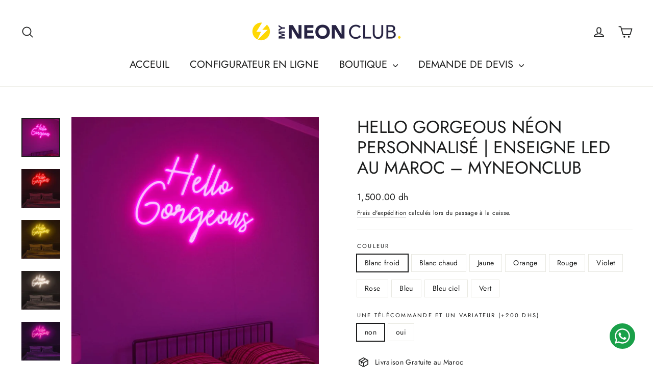

--- FILE ---
content_type: text/html; charset=utf-8
request_url: https://www.myneonclub.com/products/hello-gorgeous
body_size: 30725
content:
<!doctype html>
<html class="no-js" lang="fr" dir="ltr">
<head>
  <meta charset="utf-8">
  <meta http-equiv="X-UA-Compatible" content="IE=edge,chrome=1">
  <meta name="viewport" content="width=device-width,initial-scale=1">
  <meta name="theme-color" content="#353956">
  <link rel="canonical" href="https://www.myneonclub.com/products/hello-gorgeous">
  <link rel="preconnect" href="https://cdn.shopify.com" crossorigin>
  <link rel="preconnect" href="https://fonts.shopifycdn.com" crossorigin>
  <link rel="dns-prefetch" href="https://productreviews.shopifycdn.com">
  <link rel="dns-prefetch" href="https://ajax.googleapis.com">
  <link rel="dns-prefetch" href="https://maps.googleapis.com">
  <link rel="dns-prefetch" href="https://maps.gstatic.com"><link rel="shortcut icon" href="//www.myneonclub.com/cdn/shop/files/Lightswitch_3x_22fddf4a-03d2-48e2-9d2b-191a328400ec_32x32.png?v=1646434140" type="image/png" /><title>Pourquoi Choisir MYNEONCLUB ? | Enseignes Néon Personnalisées au Maroc
</title>
<meta name="description" content="Découvrez pourquoi MYNEONCLUB est le leader des enseignes néon personnalisées au Maroc. Qualité premium, prix compétitifs, livraison gratuite et design 100% sur mesure."><meta property="og:site_name" content="MYNEONCLUB">
  <meta property="og:url" content="https://www.myneonclub.com/products/hello-gorgeous">
  <meta property="og:title" content="Hello Gorgeous Néon Personnalisé | Enseigne LED Au Maroc – MyNeonClub">
  <meta property="og:type" content="product">
  <meta property="og:description" content="Découvrez pourquoi MYNEONCLUB est le leader des enseignes néon personnalisées au Maroc. Qualité premium, prix compétitifs, livraison gratuite et design 100% sur mesure."><meta property="og:image" content="http://www.myneonclub.com/cdn/shop/products/Hello_Gorgeous_N_on_Personnalis_Enseigne_LED_Au_Maroc_MyNeonClub.jpg?v=1754359536">
    <meta property="og:image:secure_url" content="https://www.myneonclub.com/cdn/shop/products/Hello_Gorgeous_N_on_Personnalis_Enseigne_LED_Au_Maroc_MyNeonClub.jpg?v=1754359536">
    <meta property="og:image:width" content="794">
    <meta property="og:image:height" content="794"><meta name="twitter:site" content="@">
  <meta name="twitter:card" content="summary_large_image">
  <meta name="twitter:title" content="Hello Gorgeous Néon Personnalisé | Enseigne LED Au Maroc – MyNeonClub">
  <meta name="twitter:description" content="Découvrez pourquoi MYNEONCLUB est le leader des enseignes néon personnalisées au Maroc. Qualité premium, prix compétitifs, livraison gratuite et design 100% sur mesure.">
<style data-shopify>@font-face {
  font-family: Jost;
  font-weight: 400;
  font-style: normal;
  font-display: swap;
  src: url("//www.myneonclub.com/cdn/fonts/jost/jost_n4.d47a1b6347ce4a4c9f437608011273009d91f2b7.woff2") format("woff2"),
       url("//www.myneonclub.com/cdn/fonts/jost/jost_n4.791c46290e672b3f85c3d1c651ef2efa3819eadd.woff") format("woff");
}

  @font-face {
  font-family: Jost;
  font-weight: 400;
  font-style: normal;
  font-display: swap;
  src: url("//www.myneonclub.com/cdn/fonts/jost/jost_n4.d47a1b6347ce4a4c9f437608011273009d91f2b7.woff2") format("woff2"),
       url("//www.myneonclub.com/cdn/fonts/jost/jost_n4.791c46290e672b3f85c3d1c651ef2efa3819eadd.woff") format("woff");
}


  @font-face {
  font-family: Jost;
  font-weight: 600;
  font-style: normal;
  font-display: swap;
  src: url("//www.myneonclub.com/cdn/fonts/jost/jost_n6.ec1178db7a7515114a2d84e3dd680832b7af8b99.woff2") format("woff2"),
       url("//www.myneonclub.com/cdn/fonts/jost/jost_n6.b1178bb6bdd3979fef38e103a3816f6980aeaff9.woff") format("woff");
}

  @font-face {
  font-family: Jost;
  font-weight: 400;
  font-style: italic;
  font-display: swap;
  src: url("//www.myneonclub.com/cdn/fonts/jost/jost_i4.b690098389649750ada222b9763d55796c5283a5.woff2") format("woff2"),
       url("//www.myneonclub.com/cdn/fonts/jost/jost_i4.fd766415a47e50b9e391ae7ec04e2ae25e7e28b0.woff") format("woff");
}

  @font-face {
  font-family: Jost;
  font-weight: 600;
  font-style: italic;
  font-display: swap;
  src: url("//www.myneonclub.com/cdn/fonts/jost/jost_i6.9af7e5f39e3a108c08f24047a4276332d9d7b85e.woff2") format("woff2"),
       url("//www.myneonclub.com/cdn/fonts/jost/jost_i6.2bf310262638f998ed206777ce0b9a3b98b6fe92.woff") format("woff");
}

</style><link href="//www.myneonclub.com/cdn/shop/t/17/assets/theme.css?v=142641829212944074321731620078" rel="stylesheet" type="text/css" media="all" />
<style data-shopify>:root {
    --typeHeaderPrimary: Jost;
    --typeHeaderFallback: sans-serif;
    --typeHeaderSize: 34px;
    --typeHeaderWeight: 400;
    --typeHeaderLineHeight: 1.2;
    --typeHeaderSpacing: 0.0em;

    --typeBasePrimary:Jost;
    --typeBaseFallback:sans-serif;
    --typeBaseSize: 14px;
    --typeBaseWeight: 400;
    --typeBaseLineHeight: 1.4;
    --typeBaseSpacing: 0.025em;

    --iconWeight: 4px;
    --iconLinecaps: round;
  }

  
.collection-hero__content:before,
  .hero__image-wrapper:before,
  .hero__media:before {
    background-image: linear-gradient(to bottom, rgba(23, 23, 44, 0.0) 0%, rgba(23, 23, 44, 0.0) 40%, rgba(0, 0, 0, 0.62) 100%);
  }

  .skrim__item-content .skrim__overlay:after {
    background-image: linear-gradient(to bottom, rgba(23, 23, 44, 0.0) 30%, rgba(0, 0, 0, 0.62) 100%);
  }

  .placeholder-content {
    background-image: linear-gradient(100deg, #e8e8e1 40%, #e1e1d8 63%, #e8e8e1 79%);
  }</style><script>
    document.documentElement.className = document.documentElement.className.replace('no-js', 'js');

    window.theme = window.theme || {};
    theme.routes = {
      home: "/",
      cart: "/cart.js",
      cartPage: "/cart",
      cartAdd: "/cart/add.js",
      cartChange: "/cart/change.js",
      search: "/search",
      predictiveSearch: "/search/suggest"
    };
    theme.strings = {
      soldOut: "Épuisé",
      unavailable: "Non disponible",
      inStockLabel: "En stock",
      oneStockLabel: "[count] en stock",
      otherStockLabel: "[count] en stock",
      willNotShipUntil: "Sera expédié après [date]",
      willBeInStockAfter: "Sera en stock à compter de [date]",
      waitingForStock: "En rupture de stock, expédition prochainement",
      cartSavings: "Vous économisez [savings]",
      cartEmpty: "Votre panier est vide.",
      cartTermsConfirmation: "Vous devez accepter les termes et conditions de vente pour vérifier",
      searchCollections: "Collections",
      searchPages: "Pages",
      searchArticles: "Des articles",
      maxQuantity: "Vous ne pouvez avoir que [quantity] de [title] dans votre panier."
    };
    theme.settings = {
      cartType: "drawer",
      isCustomerTemplate: false,
      moneyFormat: "{{amount}} dh",
      predictiveSearch: true,
      predictiveSearchType: null,
      quickView: true,
      themeName: 'Motion',
      themeVersion: "10.5.2"
    };
  </script>

  <script>window.performance && window.performance.mark && window.performance.mark('shopify.content_for_header.start');</script><meta name="google-site-verification" content="qO8r-Ii0T7DxMO9T66uZUcc83vkSY2lZBzyckmAo_e4">
<meta name="facebook-domain-verification" content="5b05glv6kmojz5iexcbuyr0p3lmwwt">
<meta id="shopify-digital-wallet" name="shopify-digital-wallet" content="/54931849384/digital_wallets/dialog">
<link rel="alternate" hreflang="x-default" href="https://www.myneonclub.com/products/hello-gorgeous">
<link rel="alternate" hreflang="fr" href="https://www.myneonclub.com/products/hello-gorgeous">
<link rel="alternate" hreflang="en" href="https://www.myneonclub.com/en/products/hello-gorgeous">
<link rel="alternate" hreflang="ar" href="https://www.myneonclub.com/ar/products/hello-gorgeous">
<link rel="alternate" type="application/json+oembed" href="https://www.myneonclub.com/products/hello-gorgeous.oembed">
<script async="async" src="/checkouts/internal/preloads.js?locale=fr-MA"></script>
<script id="shopify-features" type="application/json">{"accessToken":"8e3bf819608e9c92bd037de631a06a44","betas":["rich-media-storefront-analytics"],"domain":"www.myneonclub.com","predictiveSearch":true,"shopId":54931849384,"locale":"fr"}</script>
<script>var Shopify = Shopify || {};
Shopify.shop = "myneonclub.myshopify.com";
Shopify.locale = "fr";
Shopify.currency = {"active":"MAD","rate":"1.0"};
Shopify.country = "MA";
Shopify.theme = {"name":"Updated copy of Motion","id":141922762920,"schema_name":"Motion","schema_version":"10.5.2","theme_store_id":847,"role":"main"};
Shopify.theme.handle = "null";
Shopify.theme.style = {"id":null,"handle":null};
Shopify.cdnHost = "www.myneonclub.com/cdn";
Shopify.routes = Shopify.routes || {};
Shopify.routes.root = "/";</script>
<script type="module">!function(o){(o.Shopify=o.Shopify||{}).modules=!0}(window);</script>
<script>!function(o){function n(){var o=[];function n(){o.push(Array.prototype.slice.apply(arguments))}return n.q=o,n}var t=o.Shopify=o.Shopify||{};t.loadFeatures=n(),t.autoloadFeatures=n()}(window);</script>
<script id="shop-js-analytics" type="application/json">{"pageType":"product"}</script>
<script defer="defer" async type="module" src="//www.myneonclub.com/cdn/shopifycloud/shop-js/modules/v2/client.init-shop-cart-sync_C7zOiP7n.fr.esm.js"></script>
<script defer="defer" async type="module" src="//www.myneonclub.com/cdn/shopifycloud/shop-js/modules/v2/chunk.common_CSlijhlg.esm.js"></script>
<script type="module">
  await import("//www.myneonclub.com/cdn/shopifycloud/shop-js/modules/v2/client.init-shop-cart-sync_C7zOiP7n.fr.esm.js");
await import("//www.myneonclub.com/cdn/shopifycloud/shop-js/modules/v2/chunk.common_CSlijhlg.esm.js");

  window.Shopify.SignInWithShop?.initShopCartSync?.({"fedCMEnabled":true,"windoidEnabled":true});

</script>
<script>(function() {
  var isLoaded = false;
  function asyncLoad() {
    if (isLoaded) return;
    isLoaded = true;
    var urls = ["https:\/\/formbuilder.hulkapps.com\/skeletopapp.js?shop=myneonclub.myshopify.com","https:\/\/cdn.nfcube.com\/instafeed-bb560bea5e3bce493ba12c7e95e0110d.js?shop=myneonclub.myshopify.com"];
    for (var i = 0; i < urls.length; i++) {
      var s = document.createElement('script');
      s.type = 'text/javascript';
      s.async = true;
      s.src = urls[i];
      var x = document.getElementsByTagName('script')[0];
      x.parentNode.insertBefore(s, x);
    }
  };
  if(window.attachEvent) {
    window.attachEvent('onload', asyncLoad);
  } else {
    window.addEventListener('load', asyncLoad, false);
  }
})();</script>
<script id="__st">var __st={"a":54931849384,"offset":3600,"reqid":"9d65681e-cc1c-4da3-8fb5-8cf67d8571f6-1768467825","pageurl":"www.myneonclub.com\/products\/hello-gorgeous","u":"50cbc557f02b","p":"product","rtyp":"product","rid":6558966382760};</script>
<script>window.ShopifyPaypalV4VisibilityTracking = true;</script>
<script id="captcha-bootstrap">!function(){'use strict';const t='contact',e='account',n='new_comment',o=[[t,t],['blogs',n],['comments',n],[t,'customer']],c=[[e,'customer_login'],[e,'guest_login'],[e,'recover_customer_password'],[e,'create_customer']],r=t=>t.map((([t,e])=>`form[action*='/${t}']:not([data-nocaptcha='true']) input[name='form_type'][value='${e}']`)).join(','),a=t=>()=>t?[...document.querySelectorAll(t)].map((t=>t.form)):[];function s(){const t=[...o],e=r(t);return a(e)}const i='password',u='form_key',d=['recaptcha-v3-token','g-recaptcha-response','h-captcha-response',i],f=()=>{try{return window.sessionStorage}catch{return}},m='__shopify_v',_=t=>t.elements[u];function p(t,e,n=!1){try{const o=window.sessionStorage,c=JSON.parse(o.getItem(e)),{data:r}=function(t){const{data:e,action:n}=t;return t[m]||n?{data:e,action:n}:{data:t,action:n}}(c);for(const[e,n]of Object.entries(r))t.elements[e]&&(t.elements[e].value=n);n&&o.removeItem(e)}catch(o){console.error('form repopulation failed',{error:o})}}const l='form_type',E='cptcha';function T(t){t.dataset[E]=!0}const w=window,h=w.document,L='Shopify',v='ce_forms',y='captcha';let A=!1;((t,e)=>{const n=(g='f06e6c50-85a8-45c8-87d0-21a2b65856fe',I='https://cdn.shopify.com/shopifycloud/storefront-forms-hcaptcha/ce_storefront_forms_captcha_hcaptcha.v1.5.2.iife.js',D={infoText:'Protégé par hCaptcha',privacyText:'Confidentialité',termsText:'Conditions'},(t,e,n)=>{const o=w[L][v],c=o.bindForm;if(c)return c(t,g,e,D).then(n);var r;o.q.push([[t,g,e,D],n]),r=I,A||(h.body.append(Object.assign(h.createElement('script'),{id:'captcha-provider',async:!0,src:r})),A=!0)});var g,I,D;w[L]=w[L]||{},w[L][v]=w[L][v]||{},w[L][v].q=[],w[L][y]=w[L][y]||{},w[L][y].protect=function(t,e){n(t,void 0,e),T(t)},Object.freeze(w[L][y]),function(t,e,n,w,h,L){const[v,y,A,g]=function(t,e,n){const i=e?o:[],u=t?c:[],d=[...i,...u],f=r(d),m=r(i),_=r(d.filter((([t,e])=>n.includes(e))));return[a(f),a(m),a(_),s()]}(w,h,L),I=t=>{const e=t.target;return e instanceof HTMLFormElement?e:e&&e.form},D=t=>v().includes(t);t.addEventListener('submit',(t=>{const e=I(t);if(!e)return;const n=D(e)&&!e.dataset.hcaptchaBound&&!e.dataset.recaptchaBound,o=_(e),c=g().includes(e)&&(!o||!o.value);(n||c)&&t.preventDefault(),c&&!n&&(function(t){try{if(!f())return;!function(t){const e=f();if(!e)return;const n=_(t);if(!n)return;const o=n.value;o&&e.removeItem(o)}(t);const e=Array.from(Array(32),(()=>Math.random().toString(36)[2])).join('');!function(t,e){_(t)||t.append(Object.assign(document.createElement('input'),{type:'hidden',name:u})),t.elements[u].value=e}(t,e),function(t,e){const n=f();if(!n)return;const o=[...t.querySelectorAll(`input[type='${i}']`)].map((({name:t})=>t)),c=[...d,...o],r={};for(const[a,s]of new FormData(t).entries())c.includes(a)||(r[a]=s);n.setItem(e,JSON.stringify({[m]:1,action:t.action,data:r}))}(t,e)}catch(e){console.error('failed to persist form',e)}}(e),e.submit())}));const S=(t,e)=>{t&&!t.dataset[E]&&(n(t,e.some((e=>e===t))),T(t))};for(const o of['focusin','change'])t.addEventListener(o,(t=>{const e=I(t);D(e)&&S(e,y())}));const B=e.get('form_key'),M=e.get(l),P=B&&M;t.addEventListener('DOMContentLoaded',(()=>{const t=y();if(P)for(const e of t)e.elements[l].value===M&&p(e,B);[...new Set([...A(),...v().filter((t=>'true'===t.dataset.shopifyCaptcha))])].forEach((e=>S(e,t)))}))}(h,new URLSearchParams(w.location.search),n,t,e,['guest_login'])})(!0,!0)}();</script>
<script integrity="sha256-4kQ18oKyAcykRKYeNunJcIwy7WH5gtpwJnB7kiuLZ1E=" data-source-attribution="shopify.loadfeatures" defer="defer" src="//www.myneonclub.com/cdn/shopifycloud/storefront/assets/storefront/load_feature-a0a9edcb.js" crossorigin="anonymous"></script>
<script data-source-attribution="shopify.dynamic_checkout.dynamic.init">var Shopify=Shopify||{};Shopify.PaymentButton=Shopify.PaymentButton||{isStorefrontPortableWallets:!0,init:function(){window.Shopify.PaymentButton.init=function(){};var t=document.createElement("script");t.src="https://www.myneonclub.com/cdn/shopifycloud/portable-wallets/latest/portable-wallets.fr.js",t.type="module",document.head.appendChild(t)}};
</script>
<script data-source-attribution="shopify.dynamic_checkout.buyer_consent">
  function portableWalletsHideBuyerConsent(e){var t=document.getElementById("shopify-buyer-consent"),n=document.getElementById("shopify-subscription-policy-button");t&&n&&(t.classList.add("hidden"),t.setAttribute("aria-hidden","true"),n.removeEventListener("click",e))}function portableWalletsShowBuyerConsent(e){var t=document.getElementById("shopify-buyer-consent"),n=document.getElementById("shopify-subscription-policy-button");t&&n&&(t.classList.remove("hidden"),t.removeAttribute("aria-hidden"),n.addEventListener("click",e))}window.Shopify?.PaymentButton&&(window.Shopify.PaymentButton.hideBuyerConsent=portableWalletsHideBuyerConsent,window.Shopify.PaymentButton.showBuyerConsent=portableWalletsShowBuyerConsent);
</script>
<script>
  function portableWalletsCleanup(e){e&&e.src&&console.error("Failed to load portable wallets script "+e.src);var t=document.querySelectorAll("shopify-accelerated-checkout .shopify-payment-button__skeleton, shopify-accelerated-checkout-cart .wallet-cart-button__skeleton"),e=document.getElementById("shopify-buyer-consent");for(let e=0;e<t.length;e++)t[e].remove();e&&e.remove()}function portableWalletsNotLoadedAsModule(e){e instanceof ErrorEvent&&"string"==typeof e.message&&e.message.includes("import.meta")&&"string"==typeof e.filename&&e.filename.includes("portable-wallets")&&(window.removeEventListener("error",portableWalletsNotLoadedAsModule),window.Shopify.PaymentButton.failedToLoad=e,"loading"===document.readyState?document.addEventListener("DOMContentLoaded",window.Shopify.PaymentButton.init):window.Shopify.PaymentButton.init())}window.addEventListener("error",portableWalletsNotLoadedAsModule);
</script>

<script type="module" src="https://www.myneonclub.com/cdn/shopifycloud/portable-wallets/latest/portable-wallets.fr.js" onError="portableWalletsCleanup(this)" crossorigin="anonymous"></script>
<script nomodule>
  document.addEventListener("DOMContentLoaded", portableWalletsCleanup);
</script>

<script id='scb4127' type='text/javascript' async='' src='https://www.myneonclub.com/cdn/shopifycloud/privacy-banner/storefront-banner.js'></script><link id="shopify-accelerated-checkout-styles" rel="stylesheet" media="screen" href="https://www.myneonclub.com/cdn/shopifycloud/portable-wallets/latest/accelerated-checkout-backwards-compat.css" crossorigin="anonymous">
<style id="shopify-accelerated-checkout-cart">
        #shopify-buyer-consent {
  margin-top: 1em;
  display: inline-block;
  width: 100%;
}

#shopify-buyer-consent.hidden {
  display: none;
}

#shopify-subscription-policy-button {
  background: none;
  border: none;
  padding: 0;
  text-decoration: underline;
  font-size: inherit;
  cursor: pointer;
}

#shopify-subscription-policy-button::before {
  box-shadow: none;
}

      </style>

<script>window.performance && window.performance.mark && window.performance.mark('shopify.content_for_header.end');</script>

  <script src="//www.myneonclub.com/cdn/shop/t/17/assets/vendor-scripts-v14.js" defer="defer"></script><script src="//www.myneonclub.com/cdn/shop/t/17/assets/theme.js?v=22162587786237468241731620064" defer="defer"></script>
<!-- BEGIN app block: shopify://apps/hulk-form-builder/blocks/app-embed/b6b8dd14-356b-4725-a4ed-77232212b3c3 --><!-- BEGIN app snippet: hulkapps-formbuilder-theme-ext --><script type="text/javascript">
  
  if (typeof window.formbuilder_customer != "object") {
        window.formbuilder_customer = {}
  }

  window.hulkFormBuilder = {
    form_data: {},
    shop_data: {"shop_QbH3d9HEj5N9BfK4mX-CVA":{"shop_uuid":"QbH3d9HEj5N9BfK4mX-CVA","shop_timezone":"Africa\/Casablanca","shop_id":48593,"shop_is_after_submit_enabled":true,"shop_shopify_plan":"Basic","shop_shopify_domain":"myneonclub.myshopify.com","shop_created_at":"2021-02-27T15:20:19.654-06:00","is_skip_metafield":false,"shop_deleted":false,"shop_disabled":false}},
    settings_data: {"shop_settings":{"shop_customise_msgs":[],"default_customise_msgs":{"is_required":"is required","thank_you":"Thank you! The form was submitted successfully.","processing":"Processing...","valid_data":"Please provide valid data","valid_email":"Provide valid email format","valid_tags":"HTML Tags are not allowed","valid_phone":"Provide valid phone number","valid_captcha":"Please provide valid captcha response","valid_url":"Provide valid URL","only_number_alloud":"Provide valid number in","number_less":"must be less than","number_more":"must be more than","image_must_less":"Image must be less than 20MB","image_number":"Images allowed","image_extension":"Invalid extension! Please provide image file","error_image_upload":"Error in image upload. Please try again.","error_file_upload":"Error in file upload. Please try again.","your_response":"Your response","error_form_submit":"Error occur.Please try again after sometime.","email_submitted":"Form with this email is already submitted","invalid_email_by_zerobounce":"The email address you entered appears to be invalid. Please check it and try again.","download_file":"Download file","card_details_invalid":"Your card details are invalid","card_details":"Card details","please_enter_card_details":"Please enter card details","card_number":"Card number","exp_mm":"Exp MM","exp_yy":"Exp YY","crd_cvc":"CVV","payment_value":"Payment amount","please_enter_payment_amount":"Please enter payment amount","address1":"Address line 1","address2":"Address line 2","city":"City","province":"Province","zipcode":"Zip code","country":"Country","blocked_domain":"This form does not accept addresses from","file_must_less":"File must be less than 20MB","file_extension":"Invalid extension! Please provide file","only_file_number_alloud":"files allowed","previous":"Previous","next":"Next","must_have_a_input":"Please enter at least one field.","please_enter_required_data":"Please enter required data","atleast_one_special_char":"Include at least one special character","atleast_one_lowercase_char":"Include at least one lowercase character","atleast_one_uppercase_char":"Include at least one uppercase character","atleast_one_number":"Include at least one number","must_have_8_chars":"Must have 8 characters long","be_between_8_and_12_chars":"Be between 8 and 12 characters long","please_select":"Please Select","phone_submitted":"Form with this phone number is already submitted","user_res_parse_error":"Error while submitting the form","valid_same_values":"values must be same","product_choice_clear_selection":"Clear Selection","picture_choice_clear_selection":"Clear Selection","remove_all_for_file_image_upload":"Remove All","invalid_file_type_for_image_upload":"You can't upload files of this type.","invalid_file_type_for_signature_upload":"You can't upload files of this type.","max_files_exceeded_for_file_upload":"You can not upload any more files.","max_files_exceeded_for_image_upload":"You can not upload any more files.","file_already_exist":"File already uploaded","max_limit_exceed":"You have added the maximum number of text fields.","cancel_upload_for_file_upload":"Cancel upload","cancel_upload_for_image_upload":"Cancel upload","cancel_upload_for_signature_upload":"Cancel upload"},"shop_blocked_domains":[]}},
    features_data: {"shop_plan_features":{"shop_plan_features":["unlimited-forms","full-design-customization","export-form-submissions","multiple-recipients-for-form-submissions","multiple-admin-notifications","enable-captcha","unlimited-file-uploads","save-submitted-form-data","set-auto-response-message","conditional-logic","form-banner","save-as-draft-facility","include-user-response-in-admin-email","disable-form-submission","file-upload"]}},
    shop: null,
    shop_id: null,
    plan_features: null,
    validateDoubleQuotes: false,
    assets: {
      extraFunctions: "https://cdn.shopify.com/extensions/019bb5ee-ec40-7527-955d-c1b8751eb060/form-builder-by-hulkapps-50/assets/extra-functions.js",
      extraStyles: "https://cdn.shopify.com/extensions/019bb5ee-ec40-7527-955d-c1b8751eb060/form-builder-by-hulkapps-50/assets/extra-styles.css",
      bootstrapStyles: "https://cdn.shopify.com/extensions/019bb5ee-ec40-7527-955d-c1b8751eb060/form-builder-by-hulkapps-50/assets/theme-app-extension-bootstrap.css"
    },
    translations: {
      htmlTagNotAllowed: "HTML Tags are not allowed",
      sqlQueryNotAllowed: "SQL Queries are not allowed",
      doubleQuoteNotAllowed: "Double quotes are not allowed",
      vorwerkHttpWwwNotAllowed: "The words \u0026#39;http\u0026#39; and \u0026#39;www\u0026#39; are not allowed. Please remove them and try again.",
      maxTextFieldsReached: "You have added the maximum number of text fields.",
      avoidNegativeWords: "Avoid negative words: Don\u0026#39;t use negative words in your contact message.",
      customDesignOnly: "This form is for custom designs requests. For general inquiries please contact our team at info@stagheaddesigns.com",
      zerobounceApiErrorMsg: "We couldn\u0026#39;t verify your email due to a technical issue. Please try again later.",
    }

  }

  

  window.FbThemeAppExtSettingsHash = {}
  
</script><!-- END app snippet --><!-- END app block --><!-- BEGIN app block: shopify://apps/musbu-wa-chat/blocks/app-embed/267d7a73-494b-4925-ba55-49fe70b0f09e -->

<div id="cx_whatsapp_init"></div>


<script>
console.log("--------------CX - WhatsApp Chat---------------");
window.cxMusbuMetaData = {"id":3960,"shop_id":"myneonclub.myshopify.com","button_color":"#000000","button_position":null,"button_size":67,"mobile_view":1,"where_to_show":"all","background_color":"#ffbb00s","button_shape":"circle","isBackground":false,"icon_uid":16,"whatsapp_number":"+212620753248","whatsapp_text":"CRÉATEURS DE NÉON LED PERSONNALISÉ AU MAROC 🇲🇦","pro_icon":"0","sendProductUrl":1,"review_enabled":"0","status":1,"channels":[{"type":"whatsapp","number":"+212620753248","message":"Salut ! J’ai une question rapide sur vos néons 😄","icon_uid":16,"displayOnDesktop":true,"displayOnMobile":true}],"styling":{"buttonLayout":"1","singleAccountLayout":"0","multipleAccountLayout":"1","desktopPosition":null,"customDesktopSpacing":false,"desktopSpacing1":"10","desktopSpacing2":"10","mobilePosition":"right","customMobileSpacing":false,"mobileSpacing1":"10","mobileSpacing2":"10","buttonBackgroundColor":"#10c379","popupBackgroundColor":"#10c379","hoverText":null,"popupTitle":null,"popupSubtitle":null,"buttonHeading":null,"buttonSubHeading":null,"pageLinks":[{"page":null}],"isPreset":["3"],"presetId":"29","isRounded":false,"isCustomIcon":["1"],"selectedCustomIcon":"svg1","defaultChatMessage":null,"chatInputPlaceholder":null,"chatButtonName":null,"isPulse":true,"isNotificationNumber":false,"notificationNumber":"1","customCss":null},"settings":null,"is_onboarding":0,"created_at":"2023-11-25T11:37:24.000000Z","updated_at":"2025-10-29T18:31:35.000000Z"};

// Check if FontAwesome object exists
if (typeof FontAwesome == "undefined") {
    // FontAwesome is not loaded, add the CDN link
    var link = document.createElement("link");
    link.rel = "stylesheet";
    link.href = "https://cdnjs.cloudflare.com/ajax/libs/font-awesome/5.15.3/css/fontawesome.min.css";
    link.integrity = "sha512-OdEXQYCOldjqUEsuMKsZRj93Ht23QRlhIb8E/X0sbwZhme8eUw6g8q7AdxGJKakcBbv7+/PX0Gc2btf7Ru8cZA==";
    link.crossOrigin = "anonymous";
    link.referrerPolicy = "no-referrer";
    document.head.appendChild(link);
}
</script>


<!-- END app block --><!-- BEGIN app block: shopify://apps/gsc-instagram-feed/blocks/embed/96970b1b-b770-454f-b16b-51f47e1aa4ed --><script>
  try {
    window.GSC_INSTAFEED_WIDGETS = [{"key":"GSC-bqGnFggBXMHCODd","popup":{"avatar":true,"caption":true,"username":true,"likeCount":true,"permalink":true,"commentsCount":true,"permalinkText":"View post"},"blocks":[{"id":"heading-MRZoPXFueGRp","type":"heading","align":"center","color":"#000000","value":"Follow us on Instagram","enabled":true,"padding":{"mobile":{},"desktop":{}},"fontWeight":"600","textTransform":"unset","mobileFontSize":"24px","desktopFontSize":"28px"},{"id":"text-GHgCSYCriniG","type":"text","align":"center","color":"#616161","value":"Join our community for daily inspiration and a closer look at our creations","enabled":true,"padding":{"mobile":{"bottom":"8px"},"desktop":{"bottom":"12px"}},"fontWeight":"400","textTransform":"unset","mobileFontSize":"14px","desktopFontSize":"16px"},{"id":"posts-glQlgADiFbss","type":"posts","aspect":"1:1","radius":{"mobile":"8px","desktop":"12px"},"enabled":true,"padding":{"mobile":{},"desktop":{}},"hoverEffects":{"caption":false,"enabled":true,"instLogo":true,"likeCount":true,"commentsCount":true},"videoAutoplay":true,"mediaClickAction":"popup","showMediaTypeIcon":true},{"id":"button-QPMAoiIVDDnZ","href":"https://instagram.com/myneonclub","type":"button","label":"Visit Instagram","width":"content","border":{"size":"2px","color":"#000000","enabled":false},"margin":{"mobile":{"top":"8px","left":"0px","right":"0px","bottom":"0px"},"desktop":{"top":"12px","left":"0px","right":"0px","bottom":"0px"}},"radius":{"value":"12px","enabled":true},"target":"_blank","enabled":true,"padding":{"mobile":{"top":"14px","left":"32px","right":"32px","bottom":"14px"},"desktop":{"top":"16px","left":"48px","right":"48px","bottom":"16px"}},"textColor":"#ffffff","background":{"blur":"0px","color":"#000000","enabled":true},"fontWeight":"600","textTransform":"unset","mobileFontSize":"13px","desktopFontSize":"15px","mobileLetterSpacing":"0","desktopLetterSpacing":"0"}],"enabled":true,"general":{"breakpoint":"768px","updateInterval":"day"},"container":{"margin":{"mobile":{"top":"0px","left":"0px","right":"0px","bottom":"0px"},"desktop":{"top":"0px","left":"0px","right":"0px","bottom":"0px"}},"radius":{"value":"0px","enabled":false},"padding":{"mobile":{"top":"48px","left":"16px","right":"16px","bottom":"48px"},"desktop":{"top":"80px","left":"20px","right":"20px","bottom":"80px"}},"background":{"blur":"0px","color":"#ffffff","enabled":true},"containerWidthType":"full","containerWidthValue":"1024px"},"hasGscLogo":true,"mobileLayout":{"grid":{"gap":"4px","rowCount":2,"columnCount":3},"mode":"custom","variant":"carousel","carousel":{"gap":"4px","autoplay":{"speed":3,"enabled":true},"mediaCount":20,"columnCount":2},"autoConfig":{"grid":{"gap":"4px","rowCount":2,"columnCount":3},"variant":"carousel","carousel":{"gap":"4px","autoplay":{"speed":3,"enabled":true},"mediaCount":20,"columnCount":2}}},"desktopLayout":{"grid":{"gap":"12px","rowCount":2,"columnCount":5},"variant":"carousel","carousel":{"gap":"12px","arrows":"always","autoplay":{"speed":3,"enabled":true},"mediaCount":20,"columnCount":5}}}]
  } catch (e) {
    console.log(e);
  }
</script>


<!-- END app block --><script src="https://cdn.shopify.com/extensions/019bb5ee-ec40-7527-955d-c1b8751eb060/form-builder-by-hulkapps-50/assets/form-builder-script.js" type="text/javascript" defer="defer"></script>
<script src="https://cdn.shopify.com/extensions/019a15d4-71d4-7279-8062-f2f76f98d8e1/musbu-49/assets/cx_whatsapp_button.js" type="text/javascript" defer="defer"></script>
<link href="https://cdn.shopify.com/extensions/019a15d4-71d4-7279-8062-f2f76f98d8e1/musbu-49/assets/musbu-chat-support.css" rel="stylesheet" type="text/css" media="all">
<script src="https://cdn.shopify.com/extensions/0199e776-da15-7f04-8431-019361815ca9/instafeed-app-root-44/assets/gsc-instafeed-widget.js" type="text/javascript" defer="defer"></script>
<link href="https://monorail-edge.shopifysvc.com" rel="dns-prefetch">
<script>(function(){if ("sendBeacon" in navigator && "performance" in window) {try {var session_token_from_headers = performance.getEntriesByType('navigation')[0].serverTiming.find(x => x.name == '_s').description;} catch {var session_token_from_headers = undefined;}var session_cookie_matches = document.cookie.match(/_shopify_s=([^;]*)/);var session_token_from_cookie = session_cookie_matches && session_cookie_matches.length === 2 ? session_cookie_matches[1] : "";var session_token = session_token_from_headers || session_token_from_cookie || "";function handle_abandonment_event(e) {var entries = performance.getEntries().filter(function(entry) {return /monorail-edge.shopifysvc.com/.test(entry.name);});if (!window.abandonment_tracked && entries.length === 0) {window.abandonment_tracked = true;var currentMs = Date.now();var navigation_start = performance.timing.navigationStart;var payload = {shop_id: 54931849384,url: window.location.href,navigation_start,duration: currentMs - navigation_start,session_token,page_type: "product"};window.navigator.sendBeacon("https://monorail-edge.shopifysvc.com/v1/produce", JSON.stringify({schema_id: "online_store_buyer_site_abandonment/1.1",payload: payload,metadata: {event_created_at_ms: currentMs,event_sent_at_ms: currentMs}}));}}window.addEventListener('pagehide', handle_abandonment_event);}}());</script>
<script id="web-pixels-manager-setup">(function e(e,d,r,n,o){if(void 0===o&&(o={}),!Boolean(null===(a=null===(i=window.Shopify)||void 0===i?void 0:i.analytics)||void 0===a?void 0:a.replayQueue)){var i,a;window.Shopify=window.Shopify||{};var t=window.Shopify;t.analytics=t.analytics||{};var s=t.analytics;s.replayQueue=[],s.publish=function(e,d,r){return s.replayQueue.push([e,d,r]),!0};try{self.performance.mark("wpm:start")}catch(e){}var l=function(){var e={modern:/Edge?\/(1{2}[4-9]|1[2-9]\d|[2-9]\d{2}|\d{4,})\.\d+(\.\d+|)|Firefox\/(1{2}[4-9]|1[2-9]\d|[2-9]\d{2}|\d{4,})\.\d+(\.\d+|)|Chrom(ium|e)\/(9{2}|\d{3,})\.\d+(\.\d+|)|(Maci|X1{2}).+ Version\/(15\.\d+|(1[6-9]|[2-9]\d|\d{3,})\.\d+)([,.]\d+|)( \(\w+\)|)( Mobile\/\w+|) Safari\/|Chrome.+OPR\/(9{2}|\d{3,})\.\d+\.\d+|(CPU[ +]OS|iPhone[ +]OS|CPU[ +]iPhone|CPU IPhone OS|CPU iPad OS)[ +]+(15[._]\d+|(1[6-9]|[2-9]\d|\d{3,})[._]\d+)([._]\d+|)|Android:?[ /-](13[3-9]|1[4-9]\d|[2-9]\d{2}|\d{4,})(\.\d+|)(\.\d+|)|Android.+Firefox\/(13[5-9]|1[4-9]\d|[2-9]\d{2}|\d{4,})\.\d+(\.\d+|)|Android.+Chrom(ium|e)\/(13[3-9]|1[4-9]\d|[2-9]\d{2}|\d{4,})\.\d+(\.\d+|)|SamsungBrowser\/([2-9]\d|\d{3,})\.\d+/,legacy:/Edge?\/(1[6-9]|[2-9]\d|\d{3,})\.\d+(\.\d+|)|Firefox\/(5[4-9]|[6-9]\d|\d{3,})\.\d+(\.\d+|)|Chrom(ium|e)\/(5[1-9]|[6-9]\d|\d{3,})\.\d+(\.\d+|)([\d.]+$|.*Safari\/(?![\d.]+ Edge\/[\d.]+$))|(Maci|X1{2}).+ Version\/(10\.\d+|(1[1-9]|[2-9]\d|\d{3,})\.\d+)([,.]\d+|)( \(\w+\)|)( Mobile\/\w+|) Safari\/|Chrome.+OPR\/(3[89]|[4-9]\d|\d{3,})\.\d+\.\d+|(CPU[ +]OS|iPhone[ +]OS|CPU[ +]iPhone|CPU IPhone OS|CPU iPad OS)[ +]+(10[._]\d+|(1[1-9]|[2-9]\d|\d{3,})[._]\d+)([._]\d+|)|Android:?[ /-](13[3-9]|1[4-9]\d|[2-9]\d{2}|\d{4,})(\.\d+|)(\.\d+|)|Mobile Safari.+OPR\/([89]\d|\d{3,})\.\d+\.\d+|Android.+Firefox\/(13[5-9]|1[4-9]\d|[2-9]\d{2}|\d{4,})\.\d+(\.\d+|)|Android.+Chrom(ium|e)\/(13[3-9]|1[4-9]\d|[2-9]\d{2}|\d{4,})\.\d+(\.\d+|)|Android.+(UC? ?Browser|UCWEB|U3)[ /]?(15\.([5-9]|\d{2,})|(1[6-9]|[2-9]\d|\d{3,})\.\d+)\.\d+|SamsungBrowser\/(5\.\d+|([6-9]|\d{2,})\.\d+)|Android.+MQ{2}Browser\/(14(\.(9|\d{2,})|)|(1[5-9]|[2-9]\d|\d{3,})(\.\d+|))(\.\d+|)|K[Aa][Ii]OS\/(3\.\d+|([4-9]|\d{2,})\.\d+)(\.\d+|)/},d=e.modern,r=e.legacy,n=navigator.userAgent;return n.match(d)?"modern":n.match(r)?"legacy":"unknown"}(),u="modern"===l?"modern":"legacy",c=(null!=n?n:{modern:"",legacy:""})[u],f=function(e){return[e.baseUrl,"/wpm","/b",e.hashVersion,"modern"===e.buildTarget?"m":"l",".js"].join("")}({baseUrl:d,hashVersion:r,buildTarget:u}),m=function(e){var d=e.version,r=e.bundleTarget,n=e.surface,o=e.pageUrl,i=e.monorailEndpoint;return{emit:function(e){var a=e.status,t=e.errorMsg,s=(new Date).getTime(),l=JSON.stringify({metadata:{event_sent_at_ms:s},events:[{schema_id:"web_pixels_manager_load/3.1",payload:{version:d,bundle_target:r,page_url:o,status:a,surface:n,error_msg:t},metadata:{event_created_at_ms:s}}]});if(!i)return console&&console.warn&&console.warn("[Web Pixels Manager] No Monorail endpoint provided, skipping logging."),!1;try{return self.navigator.sendBeacon.bind(self.navigator)(i,l)}catch(e){}var u=new XMLHttpRequest;try{return u.open("POST",i,!0),u.setRequestHeader("Content-Type","text/plain"),u.send(l),!0}catch(e){return console&&console.warn&&console.warn("[Web Pixels Manager] Got an unhandled error while logging to Monorail."),!1}}}}({version:r,bundleTarget:l,surface:e.surface,pageUrl:self.location.href,monorailEndpoint:e.monorailEndpoint});try{o.browserTarget=l,function(e){var d=e.src,r=e.async,n=void 0===r||r,o=e.onload,i=e.onerror,a=e.sri,t=e.scriptDataAttributes,s=void 0===t?{}:t,l=document.createElement("script"),u=document.querySelector("head"),c=document.querySelector("body");if(l.async=n,l.src=d,a&&(l.integrity=a,l.crossOrigin="anonymous"),s)for(var f in s)if(Object.prototype.hasOwnProperty.call(s,f))try{l.dataset[f]=s[f]}catch(e){}if(o&&l.addEventListener("load",o),i&&l.addEventListener("error",i),u)u.appendChild(l);else{if(!c)throw new Error("Did not find a head or body element to append the script");c.appendChild(l)}}({src:f,async:!0,onload:function(){if(!function(){var e,d;return Boolean(null===(d=null===(e=window.Shopify)||void 0===e?void 0:e.analytics)||void 0===d?void 0:d.initialized)}()){var d=window.webPixelsManager.init(e)||void 0;if(d){var r=window.Shopify.analytics;r.replayQueue.forEach((function(e){var r=e[0],n=e[1],o=e[2];d.publishCustomEvent(r,n,o)})),r.replayQueue=[],r.publish=d.publishCustomEvent,r.visitor=d.visitor,r.initialized=!0}}},onerror:function(){return m.emit({status:"failed",errorMsg:"".concat(f," has failed to load")})},sri:function(e){var d=/^sha384-[A-Za-z0-9+/=]+$/;return"string"==typeof e&&d.test(e)}(c)?c:"",scriptDataAttributes:o}),m.emit({status:"loading"})}catch(e){m.emit({status:"failed",errorMsg:(null==e?void 0:e.message)||"Unknown error"})}}})({shopId: 54931849384,storefrontBaseUrl: "https://www.myneonclub.com",extensionsBaseUrl: "https://extensions.shopifycdn.com/cdn/shopifycloud/web-pixels-manager",monorailEndpoint: "https://monorail-edge.shopifysvc.com/unstable/produce_batch",surface: "storefront-renderer",enabledBetaFlags: ["2dca8a86"],webPixelsConfigList: [{"id":"569933992","configuration":"{\"config\":\"{\\\"google_tag_ids\\\":[\\\"G-Q4746V5KF2\\\",\\\"GT-PB6FB2T\\\"],\\\"target_country\\\":\\\"MA\\\",\\\"gtag_events\\\":[{\\\"type\\\":\\\"search\\\",\\\"action_label\\\":\\\"G-Q4746V5KF2\\\"},{\\\"type\\\":\\\"begin_checkout\\\",\\\"action_label\\\":[\\\"G-Q4746V5KF2\\\",\\\"AW-417925975\\\/hRo5CO-R2foDENeWpMcB\\\"]},{\\\"type\\\":\\\"view_item\\\",\\\"action_label\\\":[\\\"G-Q4746V5KF2\\\",\\\"MC-3J3649N69Q\\\"]},{\\\"type\\\":\\\"purchase\\\",\\\"action_label\\\":[\\\"G-Q4746V5KF2\\\",\\\"MC-3J3649N69Q\\\"]},{\\\"type\\\":\\\"page_view\\\",\\\"action_label\\\":[\\\"G-Q4746V5KF2\\\",\\\"MC-3J3649N69Q\\\"]},{\\\"type\\\":\\\"add_payment_info\\\",\\\"action_label\\\":\\\"G-Q4746V5KF2\\\"},{\\\"type\\\":\\\"add_to_cart\\\",\\\"action_label\\\":[\\\"G-Q4746V5KF2\\\",\\\"AW-417925975\\\/ylvLCOmR2foDENeWpMcB\\\"]}],\\\"enable_monitoring_mode\\\":false}\"}","eventPayloadVersion":"v1","runtimeContext":"OPEN","scriptVersion":"b2a88bafab3e21179ed38636efcd8a93","type":"APP","apiClientId":1780363,"privacyPurposes":[],"dataSharingAdjustments":{"protectedCustomerApprovalScopes":["read_customer_address","read_customer_email","read_customer_name","read_customer_personal_data","read_customer_phone"]}},{"id":"276365480","configuration":"{\"pixel_id\":\"1173278379770503\",\"pixel_type\":\"facebook_pixel\",\"metaapp_system_user_token\":\"-\"}","eventPayloadVersion":"v1","runtimeContext":"OPEN","scriptVersion":"ca16bc87fe92b6042fbaa3acc2fbdaa6","type":"APP","apiClientId":2329312,"privacyPurposes":["ANALYTICS","MARKETING","SALE_OF_DATA"],"dataSharingAdjustments":{"protectedCustomerApprovalScopes":["read_customer_address","read_customer_email","read_customer_name","read_customer_personal_data","read_customer_phone"]}},{"id":"shopify-app-pixel","configuration":"{}","eventPayloadVersion":"v1","runtimeContext":"STRICT","scriptVersion":"0450","apiClientId":"shopify-pixel","type":"APP","privacyPurposes":["ANALYTICS","MARKETING"]},{"id":"shopify-custom-pixel","eventPayloadVersion":"v1","runtimeContext":"LAX","scriptVersion":"0450","apiClientId":"shopify-pixel","type":"CUSTOM","privacyPurposes":["ANALYTICS","MARKETING"]}],isMerchantRequest: false,initData: {"shop":{"name":"MYNEONCLUB","paymentSettings":{"currencyCode":"MAD"},"myshopifyDomain":"myneonclub.myshopify.com","countryCode":"MA","storefrontUrl":"https:\/\/www.myneonclub.com"},"customer":null,"cart":null,"checkout":null,"productVariants":[{"price":{"amount":1500.0,"currencyCode":"MAD"},"product":{"title":"Hello Gorgeous Néon Personnalisé | Enseigne LED Au Maroc – MyNeonClub","vendor":"myneonclub","id":"6558966382760","untranslatedTitle":"Hello Gorgeous Néon Personnalisé | Enseigne LED Au Maroc – MyNeonClub","url":"\/products\/hello-gorgeous","type":"NEON"},"id":"41768132018344","image":{"src":"\/\/www.myneonclub.com\/cdn\/shop\/products\/Hello_Gorgeous_N_on_Personnalis_Enseigne_LED_Au_Maroc_MyNeonClub.jpg?v=1754359536"},"sku":null,"title":"Blanc froid \/ non","untranslatedTitle":"Blanc froid \/ non"},{"price":{"amount":1700.0,"currencyCode":"MAD"},"product":{"title":"Hello Gorgeous Néon Personnalisé | Enseigne LED Au Maroc – MyNeonClub","vendor":"myneonclub","id":"6558966382760","untranslatedTitle":"Hello Gorgeous Néon Personnalisé | Enseigne LED Au Maroc – MyNeonClub","url":"\/products\/hello-gorgeous","type":"NEON"},"id":"41768131985576","image":{"src":"\/\/www.myneonclub.com\/cdn\/shop\/products\/Hello_Gorgeous_N_on_Personnalis_Enseigne_LED_Au_Maroc_MyNeonClub.jpg?v=1754359536"},"sku":null,"title":"Blanc froid \/ oui","untranslatedTitle":"Blanc froid \/ oui"},{"price":{"amount":1500.0,"currencyCode":"MAD"},"product":{"title":"Hello Gorgeous Néon Personnalisé | Enseigne LED Au Maroc – MyNeonClub","vendor":"myneonclub","id":"6558966382760","untranslatedTitle":"Hello Gorgeous Néon Personnalisé | Enseigne LED Au Maroc – MyNeonClub","url":"\/products\/hello-gorgeous","type":"NEON"},"id":"41768132083880","image":{"src":"\/\/www.myneonclub.com\/cdn\/shop\/products\/Hello_Gorgeous_N_on_Personnalis_Enseigne_LED_Au_Maroc_MyNeonClub.jpg?v=1754359536"},"sku":null,"title":"Blanc chaud \/ non","untranslatedTitle":"Blanc chaud \/ non"},{"price":{"amount":1700.0,"currencyCode":"MAD"},"product":{"title":"Hello Gorgeous Néon Personnalisé | Enseigne LED Au Maroc – MyNeonClub","vendor":"myneonclub","id":"6558966382760","untranslatedTitle":"Hello Gorgeous Néon Personnalisé | Enseigne LED Au Maroc – MyNeonClub","url":"\/products\/hello-gorgeous","type":"NEON"},"id":"41768132051112","image":{"src":"\/\/www.myneonclub.com\/cdn\/shop\/products\/Hello_Gorgeous_N_on_Personnalis_Enseigne_LED_Au_Maroc_MyNeonClub.jpg?v=1754359536"},"sku":null,"title":"Blanc chaud \/ oui","untranslatedTitle":"Blanc chaud \/ oui"},{"price":{"amount":1500.0,"currencyCode":"MAD"},"product":{"title":"Hello Gorgeous Néon Personnalisé | Enseigne LED Au Maroc – MyNeonClub","vendor":"myneonclub","id":"6558966382760","untranslatedTitle":"Hello Gorgeous Néon Personnalisé | Enseigne LED Au Maroc – MyNeonClub","url":"\/products\/hello-gorgeous","type":"NEON"},"id":"41768132149416","image":{"src":"\/\/www.myneonclub.com\/cdn\/shop\/products\/Hello_Gorgeous_N_on_Personnalis_Enseigne_LED_Au_Maroc_MyNeonClub.jpg?v=1754359536"},"sku":null,"title":"Jaune \/ non","untranslatedTitle":"Jaune \/ non"},{"price":{"amount":1700.0,"currencyCode":"MAD"},"product":{"title":"Hello Gorgeous Néon Personnalisé | Enseigne LED Au Maroc – MyNeonClub","vendor":"myneonclub","id":"6558966382760","untranslatedTitle":"Hello Gorgeous Néon Personnalisé | Enseigne LED Au Maroc – MyNeonClub","url":"\/products\/hello-gorgeous","type":"NEON"},"id":"41768132116648","image":{"src":"\/\/www.myneonclub.com\/cdn\/shop\/products\/Hello_Gorgeous_N_on_Personnalis_Enseigne_LED_Au_Maroc_MyNeonClub.jpg?v=1754359536"},"sku":null,"title":"Jaune \/ oui","untranslatedTitle":"Jaune \/ oui"},{"price":{"amount":1500.0,"currencyCode":"MAD"},"product":{"title":"Hello Gorgeous Néon Personnalisé | Enseigne LED Au Maroc – MyNeonClub","vendor":"myneonclub","id":"6558966382760","untranslatedTitle":"Hello Gorgeous Néon Personnalisé | Enseigne LED Au Maroc – MyNeonClub","url":"\/products\/hello-gorgeous","type":"NEON"},"id":"41768132214952","image":{"src":"\/\/www.myneonclub.com\/cdn\/shop\/products\/Hello_Gorgeous_N_on_Personnalis_Enseigne_LED_Au_Maroc_MyNeonClub.jpg?v=1754359536"},"sku":null,"title":"Orange \/ non","untranslatedTitle":"Orange \/ non"},{"price":{"amount":1700.0,"currencyCode":"MAD"},"product":{"title":"Hello Gorgeous Néon Personnalisé | Enseigne LED Au Maroc – MyNeonClub","vendor":"myneonclub","id":"6558966382760","untranslatedTitle":"Hello Gorgeous Néon Personnalisé | Enseigne LED Au Maroc – MyNeonClub","url":"\/products\/hello-gorgeous","type":"NEON"},"id":"41768132182184","image":{"src":"\/\/www.myneonclub.com\/cdn\/shop\/products\/Hello_Gorgeous_N_on_Personnalis_Enseigne_LED_Au_Maroc_MyNeonClub.jpg?v=1754359536"},"sku":null,"title":"Orange \/ oui","untranslatedTitle":"Orange \/ oui"},{"price":{"amount":1500.0,"currencyCode":"MAD"},"product":{"title":"Hello Gorgeous Néon Personnalisé | Enseigne LED Au Maroc – MyNeonClub","vendor":"myneonclub","id":"6558966382760","untranslatedTitle":"Hello Gorgeous Néon Personnalisé | Enseigne LED Au Maroc – MyNeonClub","url":"\/products\/hello-gorgeous","type":"NEON"},"id":"41768132280488","image":{"src":"\/\/www.myneonclub.com\/cdn\/shop\/products\/Hello_Gorgeous_N_on_Personnalis_Enseigne_LED_Au_Maroc_MyNeonClub.jpg?v=1754359536"},"sku":null,"title":"Rouge \/ non","untranslatedTitle":"Rouge \/ non"},{"price":{"amount":1700.0,"currencyCode":"MAD"},"product":{"title":"Hello Gorgeous Néon Personnalisé | Enseigne LED Au Maroc – MyNeonClub","vendor":"myneonclub","id":"6558966382760","untranslatedTitle":"Hello Gorgeous Néon Personnalisé | Enseigne LED Au Maroc – MyNeonClub","url":"\/products\/hello-gorgeous","type":"NEON"},"id":"41768132247720","image":{"src":"\/\/www.myneonclub.com\/cdn\/shop\/products\/Hello_Gorgeous_N_on_Personnalis_Enseigne_LED_Au_Maroc_MyNeonClub.jpg?v=1754359536"},"sku":null,"title":"Rouge \/ oui","untranslatedTitle":"Rouge \/ oui"},{"price":{"amount":1500.0,"currencyCode":"MAD"},"product":{"title":"Hello Gorgeous Néon Personnalisé | Enseigne LED Au Maroc – MyNeonClub","vendor":"myneonclub","id":"6558966382760","untranslatedTitle":"Hello Gorgeous Néon Personnalisé | Enseigne LED Au Maroc – MyNeonClub","url":"\/products\/hello-gorgeous","type":"NEON"},"id":"41768132346024","image":{"src":"\/\/www.myneonclub.com\/cdn\/shop\/products\/Hello_Gorgeous_N_on_Personnalis_Enseigne_LED_Au_Maroc_MyNeonClub.jpg?v=1754359536"},"sku":null,"title":"Violet \/ non","untranslatedTitle":"Violet \/ non"},{"price":{"amount":1700.0,"currencyCode":"MAD"},"product":{"title":"Hello Gorgeous Néon Personnalisé | Enseigne LED Au Maroc – MyNeonClub","vendor":"myneonclub","id":"6558966382760","untranslatedTitle":"Hello Gorgeous Néon Personnalisé | Enseigne LED Au Maroc – MyNeonClub","url":"\/products\/hello-gorgeous","type":"NEON"},"id":"41768132313256","image":{"src":"\/\/www.myneonclub.com\/cdn\/shop\/products\/Hello_Gorgeous_N_on_Personnalis_Enseigne_LED_Au_Maroc_MyNeonClub.jpg?v=1754359536"},"sku":null,"title":"Violet \/ oui","untranslatedTitle":"Violet \/ oui"},{"price":{"amount":1500.0,"currencyCode":"MAD"},"product":{"title":"Hello Gorgeous Néon Personnalisé | Enseigne LED Au Maroc – MyNeonClub","vendor":"myneonclub","id":"6558966382760","untranslatedTitle":"Hello Gorgeous Néon Personnalisé | Enseigne LED Au Maroc – MyNeonClub","url":"\/products\/hello-gorgeous","type":"NEON"},"id":"41768132411560","image":{"src":"\/\/www.myneonclub.com\/cdn\/shop\/products\/Hello_Gorgeous_N_on_Personnalis_Enseigne_LED_Au_Maroc_MyNeonClub.jpg?v=1754359536"},"sku":null,"title":"Rose \/ non","untranslatedTitle":"Rose \/ non"},{"price":{"amount":1700.0,"currencyCode":"MAD"},"product":{"title":"Hello Gorgeous Néon Personnalisé | Enseigne LED Au Maroc – MyNeonClub","vendor":"myneonclub","id":"6558966382760","untranslatedTitle":"Hello Gorgeous Néon Personnalisé | Enseigne LED Au Maroc – MyNeonClub","url":"\/products\/hello-gorgeous","type":"NEON"},"id":"41768132378792","image":{"src":"\/\/www.myneonclub.com\/cdn\/shop\/products\/Hello_Gorgeous_N_on_Personnalis_Enseigne_LED_Au_Maroc_MyNeonClub.jpg?v=1754359536"},"sku":null,"title":"Rose \/ oui","untranslatedTitle":"Rose \/ oui"},{"price":{"amount":1500.0,"currencyCode":"MAD"},"product":{"title":"Hello Gorgeous Néon Personnalisé | Enseigne LED Au Maroc – MyNeonClub","vendor":"myneonclub","id":"6558966382760","untranslatedTitle":"Hello Gorgeous Néon Personnalisé | Enseigne LED Au Maroc – MyNeonClub","url":"\/products\/hello-gorgeous","type":"NEON"},"id":"41768132477096","image":{"src":"\/\/www.myneonclub.com\/cdn\/shop\/products\/Hello_Gorgeous_N_on_Personnalis_Enseigne_LED_Au_Maroc_MyNeonClub.jpg?v=1754359536"},"sku":null,"title":"Bleu \/ non","untranslatedTitle":"Bleu \/ non"},{"price":{"amount":1700.0,"currencyCode":"MAD"},"product":{"title":"Hello Gorgeous Néon Personnalisé | Enseigne LED Au Maroc – MyNeonClub","vendor":"myneonclub","id":"6558966382760","untranslatedTitle":"Hello Gorgeous Néon Personnalisé | Enseigne LED Au Maroc – MyNeonClub","url":"\/products\/hello-gorgeous","type":"NEON"},"id":"41768132444328","image":{"src":"\/\/www.myneonclub.com\/cdn\/shop\/products\/Hello_Gorgeous_N_on_Personnalis_Enseigne_LED_Au_Maroc_MyNeonClub.jpg?v=1754359536"},"sku":null,"title":"Bleu \/ oui","untranslatedTitle":"Bleu \/ oui"},{"price":{"amount":1500.0,"currencyCode":"MAD"},"product":{"title":"Hello Gorgeous Néon Personnalisé | Enseigne LED Au Maroc – MyNeonClub","vendor":"myneonclub","id":"6558966382760","untranslatedTitle":"Hello Gorgeous Néon Personnalisé | Enseigne LED Au Maroc – MyNeonClub","url":"\/products\/hello-gorgeous","type":"NEON"},"id":"41768132542632","image":{"src":"\/\/www.myneonclub.com\/cdn\/shop\/products\/Hello_Gorgeous_N_on_Personnalis_Enseigne_LED_Au_Maroc_MyNeonClub.jpg?v=1754359536"},"sku":null,"title":"Bleu ciel \/ non","untranslatedTitle":"Bleu ciel \/ non"},{"price":{"amount":1700.0,"currencyCode":"MAD"},"product":{"title":"Hello Gorgeous Néon Personnalisé | Enseigne LED Au Maroc – MyNeonClub","vendor":"myneonclub","id":"6558966382760","untranslatedTitle":"Hello Gorgeous Néon Personnalisé | Enseigne LED Au Maroc – MyNeonClub","url":"\/products\/hello-gorgeous","type":"NEON"},"id":"41768132509864","image":{"src":"\/\/www.myneonclub.com\/cdn\/shop\/products\/Hello_Gorgeous_N_on_Personnalis_Enseigne_LED_Au_Maroc_MyNeonClub.jpg?v=1754359536"},"sku":null,"title":"Bleu ciel \/ oui","untranslatedTitle":"Bleu ciel \/ oui"},{"price":{"amount":1500.0,"currencyCode":"MAD"},"product":{"title":"Hello Gorgeous Néon Personnalisé | Enseigne LED Au Maroc – MyNeonClub","vendor":"myneonclub","id":"6558966382760","untranslatedTitle":"Hello Gorgeous Néon Personnalisé | Enseigne LED Au Maroc – MyNeonClub","url":"\/products\/hello-gorgeous","type":"NEON"},"id":"41768132673704","image":{"src":"\/\/www.myneonclub.com\/cdn\/shop\/products\/Hello_Gorgeous_N_on_Personnalis_Enseigne_LED_Au_Maroc_MyNeonClub.jpg?v=1754359536"},"sku":null,"title":"Vert \/ non","untranslatedTitle":"Vert \/ non"},{"price":{"amount":1700.0,"currencyCode":"MAD"},"product":{"title":"Hello Gorgeous Néon Personnalisé | Enseigne LED Au Maroc – MyNeonClub","vendor":"myneonclub","id":"6558966382760","untranslatedTitle":"Hello Gorgeous Néon Personnalisé | Enseigne LED Au Maroc – MyNeonClub","url":"\/products\/hello-gorgeous","type":"NEON"},"id":"41768132608168","image":{"src":"\/\/www.myneonclub.com\/cdn\/shop\/products\/Hello_Gorgeous_N_on_Personnalis_Enseigne_LED_Au_Maroc_MyNeonClub.jpg?v=1754359536"},"sku":null,"title":"Vert \/ oui","untranslatedTitle":"Vert \/ oui"}],"purchasingCompany":null},},"https://www.myneonclub.com/cdn","7cecd0b6w90c54c6cpe92089d5m57a67346",{"modern":"","legacy":""},{"shopId":"54931849384","storefrontBaseUrl":"https:\/\/www.myneonclub.com","extensionBaseUrl":"https:\/\/extensions.shopifycdn.com\/cdn\/shopifycloud\/web-pixels-manager","surface":"storefront-renderer","enabledBetaFlags":"[\"2dca8a86\"]","isMerchantRequest":"false","hashVersion":"7cecd0b6w90c54c6cpe92089d5m57a67346","publish":"custom","events":"[[\"page_viewed\",{}],[\"product_viewed\",{\"productVariant\":{\"price\":{\"amount\":1500.0,\"currencyCode\":\"MAD\"},\"product\":{\"title\":\"Hello Gorgeous Néon Personnalisé | Enseigne LED Au Maroc – MyNeonClub\",\"vendor\":\"myneonclub\",\"id\":\"6558966382760\",\"untranslatedTitle\":\"Hello Gorgeous Néon Personnalisé | Enseigne LED Au Maroc – MyNeonClub\",\"url\":\"\/products\/hello-gorgeous\",\"type\":\"NEON\"},\"id\":\"41768132018344\",\"image\":{\"src\":\"\/\/www.myneonclub.com\/cdn\/shop\/products\/Hello_Gorgeous_N_on_Personnalis_Enseigne_LED_Au_Maroc_MyNeonClub.jpg?v=1754359536\"},\"sku\":null,\"title\":\"Blanc froid \/ non\",\"untranslatedTitle\":\"Blanc froid \/ non\"}}]]"});</script><script>
  window.ShopifyAnalytics = window.ShopifyAnalytics || {};
  window.ShopifyAnalytics.meta = window.ShopifyAnalytics.meta || {};
  window.ShopifyAnalytics.meta.currency = 'MAD';
  var meta = {"product":{"id":6558966382760,"gid":"gid:\/\/shopify\/Product\/6558966382760","vendor":"myneonclub","type":"NEON","handle":"hello-gorgeous","variants":[{"id":41768132018344,"price":150000,"name":"Hello Gorgeous Néon Personnalisé | Enseigne LED Au Maroc – MyNeonClub - Blanc froid \/ non","public_title":"Blanc froid \/ non","sku":null},{"id":41768131985576,"price":170000,"name":"Hello Gorgeous Néon Personnalisé | Enseigne LED Au Maroc – MyNeonClub - Blanc froid \/ oui","public_title":"Blanc froid \/ oui","sku":null},{"id":41768132083880,"price":150000,"name":"Hello Gorgeous Néon Personnalisé | Enseigne LED Au Maroc – MyNeonClub - Blanc chaud \/ non","public_title":"Blanc chaud \/ non","sku":null},{"id":41768132051112,"price":170000,"name":"Hello Gorgeous Néon Personnalisé | Enseigne LED Au Maroc – MyNeonClub - Blanc chaud \/ oui","public_title":"Blanc chaud \/ oui","sku":null},{"id":41768132149416,"price":150000,"name":"Hello Gorgeous Néon Personnalisé | Enseigne LED Au Maroc – MyNeonClub - Jaune \/ non","public_title":"Jaune \/ non","sku":null},{"id":41768132116648,"price":170000,"name":"Hello Gorgeous Néon Personnalisé | Enseigne LED Au Maroc – MyNeonClub - Jaune \/ oui","public_title":"Jaune \/ oui","sku":null},{"id":41768132214952,"price":150000,"name":"Hello Gorgeous Néon Personnalisé | Enseigne LED Au Maroc – MyNeonClub - Orange \/ non","public_title":"Orange \/ non","sku":null},{"id":41768132182184,"price":170000,"name":"Hello Gorgeous Néon Personnalisé | Enseigne LED Au Maroc – MyNeonClub - Orange \/ oui","public_title":"Orange \/ oui","sku":null},{"id":41768132280488,"price":150000,"name":"Hello Gorgeous Néon Personnalisé | Enseigne LED Au Maroc – MyNeonClub - Rouge \/ non","public_title":"Rouge \/ non","sku":null},{"id":41768132247720,"price":170000,"name":"Hello Gorgeous Néon Personnalisé | Enseigne LED Au Maroc – MyNeonClub - Rouge \/ oui","public_title":"Rouge \/ oui","sku":null},{"id":41768132346024,"price":150000,"name":"Hello Gorgeous Néon Personnalisé | Enseigne LED Au Maroc – MyNeonClub - Violet \/ non","public_title":"Violet \/ non","sku":null},{"id":41768132313256,"price":170000,"name":"Hello Gorgeous Néon Personnalisé | Enseigne LED Au Maroc – MyNeonClub - Violet \/ oui","public_title":"Violet \/ oui","sku":null},{"id":41768132411560,"price":150000,"name":"Hello Gorgeous Néon Personnalisé | Enseigne LED Au Maroc – MyNeonClub - Rose \/ non","public_title":"Rose \/ non","sku":null},{"id":41768132378792,"price":170000,"name":"Hello Gorgeous Néon Personnalisé | Enseigne LED Au Maroc – MyNeonClub - Rose \/ oui","public_title":"Rose \/ oui","sku":null},{"id":41768132477096,"price":150000,"name":"Hello Gorgeous Néon Personnalisé | Enseigne LED Au Maroc – MyNeonClub - Bleu \/ non","public_title":"Bleu \/ non","sku":null},{"id":41768132444328,"price":170000,"name":"Hello Gorgeous Néon Personnalisé | Enseigne LED Au Maroc – MyNeonClub - Bleu \/ oui","public_title":"Bleu \/ oui","sku":null},{"id":41768132542632,"price":150000,"name":"Hello Gorgeous Néon Personnalisé | Enseigne LED Au Maroc – MyNeonClub - Bleu ciel \/ non","public_title":"Bleu ciel \/ non","sku":null},{"id":41768132509864,"price":170000,"name":"Hello Gorgeous Néon Personnalisé | Enseigne LED Au Maroc – MyNeonClub - Bleu ciel \/ oui","public_title":"Bleu ciel \/ oui","sku":null},{"id":41768132673704,"price":150000,"name":"Hello Gorgeous Néon Personnalisé | Enseigne LED Au Maroc – MyNeonClub - Vert \/ non","public_title":"Vert \/ non","sku":null},{"id":41768132608168,"price":170000,"name":"Hello Gorgeous Néon Personnalisé | Enseigne LED Au Maroc – MyNeonClub - Vert \/ oui","public_title":"Vert \/ oui","sku":null}],"remote":false},"page":{"pageType":"product","resourceType":"product","resourceId":6558966382760,"requestId":"9d65681e-cc1c-4da3-8fb5-8cf67d8571f6-1768467825"}};
  for (var attr in meta) {
    window.ShopifyAnalytics.meta[attr] = meta[attr];
  }
</script>
<script class="analytics">
  (function () {
    var customDocumentWrite = function(content) {
      var jquery = null;

      if (window.jQuery) {
        jquery = window.jQuery;
      } else if (window.Checkout && window.Checkout.$) {
        jquery = window.Checkout.$;
      }

      if (jquery) {
        jquery('body').append(content);
      }
    };

    var hasLoggedConversion = function(token) {
      if (token) {
        return document.cookie.indexOf('loggedConversion=' + token) !== -1;
      }
      return false;
    }

    var setCookieIfConversion = function(token) {
      if (token) {
        var twoMonthsFromNow = new Date(Date.now());
        twoMonthsFromNow.setMonth(twoMonthsFromNow.getMonth() + 2);

        document.cookie = 'loggedConversion=' + token + '; expires=' + twoMonthsFromNow;
      }
    }

    var trekkie = window.ShopifyAnalytics.lib = window.trekkie = window.trekkie || [];
    if (trekkie.integrations) {
      return;
    }
    trekkie.methods = [
      'identify',
      'page',
      'ready',
      'track',
      'trackForm',
      'trackLink'
    ];
    trekkie.factory = function(method) {
      return function() {
        var args = Array.prototype.slice.call(arguments);
        args.unshift(method);
        trekkie.push(args);
        return trekkie;
      };
    };
    for (var i = 0; i < trekkie.methods.length; i++) {
      var key = trekkie.methods[i];
      trekkie[key] = trekkie.factory(key);
    }
    trekkie.load = function(config) {
      trekkie.config = config || {};
      trekkie.config.initialDocumentCookie = document.cookie;
      var first = document.getElementsByTagName('script')[0];
      var script = document.createElement('script');
      script.type = 'text/javascript';
      script.onerror = function(e) {
        var scriptFallback = document.createElement('script');
        scriptFallback.type = 'text/javascript';
        scriptFallback.onerror = function(error) {
                var Monorail = {
      produce: function produce(monorailDomain, schemaId, payload) {
        var currentMs = new Date().getTime();
        var event = {
          schema_id: schemaId,
          payload: payload,
          metadata: {
            event_created_at_ms: currentMs,
            event_sent_at_ms: currentMs
          }
        };
        return Monorail.sendRequest("https://" + monorailDomain + "/v1/produce", JSON.stringify(event));
      },
      sendRequest: function sendRequest(endpointUrl, payload) {
        // Try the sendBeacon API
        if (window && window.navigator && typeof window.navigator.sendBeacon === 'function' && typeof window.Blob === 'function' && !Monorail.isIos12()) {
          var blobData = new window.Blob([payload], {
            type: 'text/plain'
          });

          if (window.navigator.sendBeacon(endpointUrl, blobData)) {
            return true;
          } // sendBeacon was not successful

        } // XHR beacon

        var xhr = new XMLHttpRequest();

        try {
          xhr.open('POST', endpointUrl);
          xhr.setRequestHeader('Content-Type', 'text/plain');
          xhr.send(payload);
        } catch (e) {
          console.log(e);
        }

        return false;
      },
      isIos12: function isIos12() {
        return window.navigator.userAgent.lastIndexOf('iPhone; CPU iPhone OS 12_') !== -1 || window.navigator.userAgent.lastIndexOf('iPad; CPU OS 12_') !== -1;
      }
    };
    Monorail.produce('monorail-edge.shopifysvc.com',
      'trekkie_storefront_load_errors/1.1',
      {shop_id: 54931849384,
      theme_id: 141922762920,
      app_name: "storefront",
      context_url: window.location.href,
      source_url: "//www.myneonclub.com/cdn/s/trekkie.storefront.55c6279c31a6628627b2ba1c5ff367020da294e2.min.js"});

        };
        scriptFallback.async = true;
        scriptFallback.src = '//www.myneonclub.com/cdn/s/trekkie.storefront.55c6279c31a6628627b2ba1c5ff367020da294e2.min.js';
        first.parentNode.insertBefore(scriptFallback, first);
      };
      script.async = true;
      script.src = '//www.myneonclub.com/cdn/s/trekkie.storefront.55c6279c31a6628627b2ba1c5ff367020da294e2.min.js';
      first.parentNode.insertBefore(script, first);
    };
    trekkie.load(
      {"Trekkie":{"appName":"storefront","development":false,"defaultAttributes":{"shopId":54931849384,"isMerchantRequest":null,"themeId":141922762920,"themeCityHash":"164547591423675107","contentLanguage":"fr","currency":"MAD","eventMetadataId":"50720a25-eca2-44e1-b908-06b261a232e9"},"isServerSideCookieWritingEnabled":true,"monorailRegion":"shop_domain","enabledBetaFlags":["65f19447"]},"Session Attribution":{},"S2S":{"facebookCapiEnabled":true,"source":"trekkie-storefront-renderer","apiClientId":580111}}
    );

    var loaded = false;
    trekkie.ready(function() {
      if (loaded) return;
      loaded = true;

      window.ShopifyAnalytics.lib = window.trekkie;

      var originalDocumentWrite = document.write;
      document.write = customDocumentWrite;
      try { window.ShopifyAnalytics.merchantGoogleAnalytics.call(this); } catch(error) {};
      document.write = originalDocumentWrite;

      window.ShopifyAnalytics.lib.page(null,{"pageType":"product","resourceType":"product","resourceId":6558966382760,"requestId":"9d65681e-cc1c-4da3-8fb5-8cf67d8571f6-1768467825","shopifyEmitted":true});

      var match = window.location.pathname.match(/checkouts\/(.+)\/(thank_you|post_purchase)/)
      var token = match? match[1]: undefined;
      if (!hasLoggedConversion(token)) {
        setCookieIfConversion(token);
        window.ShopifyAnalytics.lib.track("Viewed Product",{"currency":"MAD","variantId":41768132018344,"productId":6558966382760,"productGid":"gid:\/\/shopify\/Product\/6558966382760","name":"Hello Gorgeous Néon Personnalisé | Enseigne LED Au Maroc – MyNeonClub - Blanc froid \/ non","price":"1500.00","sku":null,"brand":"myneonclub","variant":"Blanc froid \/ non","category":"NEON","nonInteraction":true,"remote":false},undefined,undefined,{"shopifyEmitted":true});
      window.ShopifyAnalytics.lib.track("monorail:\/\/trekkie_storefront_viewed_product\/1.1",{"currency":"MAD","variantId":41768132018344,"productId":6558966382760,"productGid":"gid:\/\/shopify\/Product\/6558966382760","name":"Hello Gorgeous Néon Personnalisé | Enseigne LED Au Maroc – MyNeonClub - Blanc froid \/ non","price":"1500.00","sku":null,"brand":"myneonclub","variant":"Blanc froid \/ non","category":"NEON","nonInteraction":true,"remote":false,"referer":"https:\/\/www.myneonclub.com\/products\/hello-gorgeous"});
      }
    });


        var eventsListenerScript = document.createElement('script');
        eventsListenerScript.async = true;
        eventsListenerScript.src = "//www.myneonclub.com/cdn/shopifycloud/storefront/assets/shop_events_listener-3da45d37.js";
        document.getElementsByTagName('head')[0].appendChild(eventsListenerScript);

})();</script>
  <script>
  if (!window.ga || (window.ga && typeof window.ga !== 'function')) {
    window.ga = function ga() {
      (window.ga.q = window.ga.q || []).push(arguments);
      if (window.Shopify && window.Shopify.analytics && typeof window.Shopify.analytics.publish === 'function') {
        window.Shopify.analytics.publish("ga_stub_called", {}, {sendTo: "google_osp_migration"});
      }
      console.error("Shopify's Google Analytics stub called with:", Array.from(arguments), "\nSee https://help.shopify.com/manual/promoting-marketing/pixels/pixel-migration#google for more information.");
    };
    if (window.Shopify && window.Shopify.analytics && typeof window.Shopify.analytics.publish === 'function') {
      window.Shopify.analytics.publish("ga_stub_initialized", {}, {sendTo: "google_osp_migration"});
    }
  }
</script>
<script
  defer
  src="https://www.myneonclub.com/cdn/shopifycloud/perf-kit/shopify-perf-kit-3.0.3.min.js"
  data-application="storefront-renderer"
  data-shop-id="54931849384"
  data-render-region="gcp-us-central1"
  data-page-type="product"
  data-theme-instance-id="141922762920"
  data-theme-name="Motion"
  data-theme-version="10.5.2"
  data-monorail-region="shop_domain"
  data-resource-timing-sampling-rate="10"
  data-shs="true"
  data-shs-beacon="true"
  data-shs-export-with-fetch="true"
  data-shs-logs-sample-rate="1"
  data-shs-beacon-endpoint="https://www.myneonclub.com/api/collect"
></script>
</head>

<body class="template-product" data-transitions="true" data-type_header_capitalize="true" data-type_base_accent_transform="true" data-type_header_accent_transform="true" data-animate_sections="true" data-animate_underlines="true" data-animate_buttons="true" data-animate_images="true" data-animate_page_transition_style="page-slow-fade" data-type_header_text_alignment="true" data-animate_images_style="zoom-fade">

  
    <script type="text/javascript">window.setTimeout(function() { document.body.className += " loaded"; }, 25);</script>
  

  <a class="in-page-link visually-hidden skip-link" href="#MainContent">Passer au contenu</a>

  <div id="PageContainer" class="page-container">
    <div class="transition-body"><!-- BEGIN sections: header-group -->
<div id="shopify-section-sections--17993222029480__header" class="shopify-section shopify-section-group-header-group"><div id="NavDrawer" class="drawer drawer--left">
  <div class="drawer__contents">
    <div class="drawer__fixed-header">
      <div class="drawer__header appear-animation appear-delay-2">
        <div class="drawer__title"></div>
        <div class="drawer__close">
          <button type="button" class="drawer__close-button js-drawer-close">
            <svg aria-hidden="true" focusable="false" role="presentation" class="icon icon-close" viewBox="0 0 64 64"><title>icon-X</title><path d="m19 17.61 27.12 27.13m0-27.12L19 44.74"/></svg>
            <span class="icon__fallback-text">Fermer le menu</span>
          </button>
        </div>
      </div>
    </div>
    <div class="drawer__scrollable">
      <ul class="mobile-nav" role="navigation" aria-label="Primary"><li class="mobile-nav__item appear-animation appear-delay-3"><a href="/" class="mobile-nav__link">ACCEUIL</a></li><li class="mobile-nav__item appear-animation appear-delay-4"><a href="https://www.myneonclub.com/products/creez-votre-neon-sur-mesure" class="mobile-nav__link">Configurateur en ligne </a></li><li class="mobile-nav__item appear-animation appear-delay-5"><div class="mobile-nav__has-sublist"><button type="button" class="mobile-nav__link--button collapsible-trigger collapsible--auto-height" aria-controls="Linklist-collections-nos-meilleures-ventes3">
                    <span class="mobile-nav__faux-link">Boutique</span>
                    <div class="mobile-nav__toggle">
                      <span><span class="collapsible-trigger__icon collapsible-trigger__icon--open" role="presentation">
  <svg aria-hidden="true" focusable="false" role="presentation" class="icon icon--wide icon-chevron-down" viewBox="0 0 28 16"><path d="m1.57 1.59 12.76 12.77L27.1 1.59" stroke-width="2" stroke="#000" fill="none"/></svg>
</span>
</span>
                    </div>
                  </button></div><div id="Linklist-collections-nos-meilleures-ventes3" class="mobile-nav__sublist collapsible-content collapsible-content--all">
                <div class="collapsible-content__inner">
                  <ul class="mobile-nav__sublist"><li class="mobile-nav__item">
                        <div class="mobile-nav__child-item"><a href="/collections/nos-meilleures-ventes" class="mobile-nav__link" id="Sublabel-collections-nos-meilleures-ventes1">
                              Nos meilleures ventes
                            </a></div></li><li class="mobile-nav__item">
                        <div class="mobile-nav__child-item"><a href="/collections/collection-mood" class="mobile-nav__link" id="Sublabel-collections-collection-mood2">
                              Collection Mood
                            </a></div></li><li class="mobile-nav__item">
                        <div class="mobile-nav__child-item"><a href="/collections/collection-gaming" class="mobile-nav__link" id="Sublabel-collections-collection-gaming3">
                              Collection Gaming
                            </a></div></li><li class="mobile-nav__item">
                        <div class="mobile-nav__child-item"><a href="/collections/collection-restaurant-cafe-lounge" class="mobile-nav__link" id="Sublabel-collections-collection-restaurant-cafe-lounge4">
                              Collection Restaurant/Café/lounge
                            </a></div></li><li class="mobile-nav__item">
                        <div class="mobile-nav__child-item"><a href="/collections/collection-evenement" class="mobile-nav__link" id="Sublabel-collections-collection-evenement5">
                              Collection Événement
                            </a></div></li><li class="mobile-nav__item">
                        <div class="mobile-nav__child-item"><a href="/collections/collection-sneakers" class="mobile-nav__link" id="Sublabel-collections-collection-sneakers6">
                              Collection Sneakers
                            </a></div></li></ul></div>
              </div></li><li class="mobile-nav__item appear-animation appear-delay-6"><div class="mobile-nav__has-sublist"><a href="/pages/demande-de-devis" class="mobile-nav__link" id="Label-pages-demande-de-devis4">
                    Demande de devis
                  </a>
                  <div class="mobile-nav__toggle">
                    <button type="button" class="collapsible-trigger collapsible--auto-height" aria-controls="Linklist-pages-demande-de-devis4" aria-labelledby="Label-pages-demande-de-devis4"><span class="collapsible-trigger__icon collapsible-trigger__icon--open" role="presentation">
  <svg aria-hidden="true" focusable="false" role="presentation" class="icon icon--wide icon-chevron-down" viewBox="0 0 28 16"><path d="m1.57 1.59 12.76 12.77L27.1 1.59" stroke-width="2" stroke="#000" fill="none"/></svg>
</span>
</button>
                  </div></div><div id="Linklist-pages-demande-de-devis4" class="mobile-nav__sublist collapsible-content collapsible-content--all">
                <div class="collapsible-content__inner">
                  <ul class="mobile-nav__sublist"><li class="mobile-nav__item">
                        <div class="mobile-nav__child-item"><a href="/pages/importez-une-photo" class="mobile-nav__link" id="Sublabel-pages-importez-une-photo1">
                              Reproduire votre LOGO/Visuel en Néon 
                            </a></div></li><li class="mobile-nav__item">
                        <div class="mobile-nav__child-item"><a href="/pages/demande-de-devis" class="mobile-nav__link" id="Sublabel-pages-demande-de-devis2">
                              Demande de devis
                            </a></div></li></ul></div>
              </div></li><li class="mobile-nav__item appear-animation appear-delay-7">
              <a href="https://shopify.com/54931849384/account?locale=fr&region_country=MA" class="mobile-nav__link">Se connecter</a>
            </li><li class="mobile-nav__spacer"></li>
      </ul>

      <ul class="no-bullets social-icons mobile-nav__social"><li>
      <a target="_blank" rel="noopener" href="https://www.instagram.com/myneonclub/?hl=fr" title="MYNEONCLUB sur Instagram">
        <svg aria-hidden="true" focusable="false" role="presentation" class="icon icon-instagram" viewBox="0 0 32 32"><title>instagram</title><path fill="#444" d="M16 3.094c4.206 0 4.7.019 6.363.094 1.538.069 2.369.325 2.925.544.738.287 1.262.625 1.813 1.175s.894 1.075 1.175 1.813c.212.556.475 1.387.544 2.925.075 1.662.094 2.156.094 6.363s-.019 4.7-.094 6.363c-.069 1.538-.325 2.369-.544 2.925-.288.738-.625 1.262-1.175 1.813s-1.075.894-1.813 1.175c-.556.212-1.387.475-2.925.544-1.663.075-2.156.094-6.363.094s-4.7-.019-6.363-.094c-1.537-.069-2.369-.325-2.925-.544-.737-.288-1.263-.625-1.813-1.175s-.894-1.075-1.175-1.813c-.212-.556-.475-1.387-.544-2.925-.075-1.663-.094-2.156-.094-6.363s.019-4.7.094-6.363c.069-1.537.325-2.369.544-2.925.287-.737.625-1.263 1.175-1.813s1.075-.894 1.813-1.175c.556-.212 1.388-.475 2.925-.544 1.662-.081 2.156-.094 6.363-.094zm0-2.838c-4.275 0-4.813.019-6.494.094-1.675.075-2.819.344-3.819.731-1.037.4-1.913.944-2.788 1.819S1.486 4.656 1.08 5.688c-.387 1-.656 2.144-.731 3.825-.075 1.675-.094 2.213-.094 6.488s.019 4.813.094 6.494c.075 1.675.344 2.819.731 3.825.4 1.038.944 1.913 1.819 2.788s1.756 1.413 2.788 1.819c1 .387 2.144.656 3.825.731s2.213.094 6.494.094 4.813-.019 6.494-.094c1.675-.075 2.819-.344 3.825-.731 1.038-.4 1.913-.944 2.788-1.819s1.413-1.756 1.819-2.788c.387-1 .656-2.144.731-3.825s.094-2.212.094-6.494-.019-4.813-.094-6.494c-.075-1.675-.344-2.819-.731-3.825-.4-1.038-.944-1.913-1.819-2.788s-1.756-1.413-2.788-1.819c-1-.387-2.144-.656-3.825-.731C20.812.275 20.275.256 16 .256z"/><path fill="#444" d="M16 7.912a8.088 8.088 0 0 0 0 16.175c4.463 0 8.087-3.625 8.087-8.088s-3.625-8.088-8.088-8.088zm0 13.338a5.25 5.25 0 1 1 0-10.5 5.25 5.25 0 1 1 0 10.5zM26.294 7.594a1.887 1.887 0 1 1-3.774.002 1.887 1.887 0 0 1 3.774-.003z"/></svg>
        <span class="icon__fallback-text">Instagram</span>
      </a>
    </li><li>
      <a target="_blank" rel="noopener" href="https://www.facebook.com/profile.php?id=100064127951591" title="MYNEONCLUB sur Facebook">
        <svg aria-hidden="true" focusable="false" role="presentation" class="icon icon-facebook" viewBox="0 0 14222 14222"><path d="M14222 7112c0 3549.352-2600.418 6491.344-6000 7024.72V9168h1657l315-2056H8222V5778c0-562 275-1111 1159-1111h897V2917s-814-139-1592-139c-1624 0-2686 984-2686 2767v1567H4194v2056h1806v4968.72C2600.418 13603.344 0 10661.352 0 7112 0 3184.703 3183.703 1 7111 1s7111 3183.703 7111 7111Zm-8222 7025c362 57 733 86 1111 86-377.945 0-749.003-29.485-1111-86.28Zm2222 0v-.28a7107.458 7107.458 0 0 1-167.717 24.267A7407.158 7407.158 0 0 0 8222 14137Zm-167.717 23.987C7745.664 14201.89 7430.797 14223 7111 14223c319.843 0 634.675-21.479 943.283-62.013Z"/></svg>
        <span class="icon__fallback-text">Facebook</span>
      </a>
    </li><li>
      <a target="_blank" rel="noopener" href="https://www.youtube.com/@myneonclub" title="MYNEONCLUB sur YouTube">
        <svg aria-hidden="true" focusable="false" role="presentation" class="icon icon-youtube" viewBox="0 0 21 20"><path fill="#444" d="M-.196 15.803q0 1.23.812 2.092t1.977.861h14.946q1.165 0 1.977-.861t.812-2.092V3.909q0-1.23-.82-2.116T17.539.907H2.593q-1.148 0-1.969.886t-.82 2.116v11.894zm7.465-2.149V6.058q0-.115.066-.18.049-.016.082-.016l.082.016 7.153 3.806q.066.066.066.164 0 .066-.066.131l-7.153 3.806q-.033.033-.066.033-.066 0-.098-.033-.066-.066-.066-.131z"/></svg>
        <span class="icon__fallback-text">YouTube</span>
      </a>
    </li><li>
      <a target="_blank" rel="noopener" href="https://www.tiktok.com/@myneonclub" title="MYNEONCLUB sur TikTok">
        <svg aria-hidden="true" focusable="false" role="presentation" class="icon icon-tiktok" viewBox="0 0 2859 3333"><path d="M2081 0c55 473 319 755 778 785v532c-266 26-499-61-770-225v995c0 1264-1378 1659-1932 753-356-583-138-1606 1004-1647v561c-87 14-180 36-265 65-254 86-398 247-358 531 77 544 1075 705 992-358V1h551z"/></svg>
        <span class="icon__fallback-text">TikTok</span>
      </a>
    </li><li>
      <a target="_blank" rel="noopener" href="https://www.linkedin.com/company/89596771/admin/feed/posts/?feedType=following" title="MYNEONCLUB sur LinkedIn">
        <svg aria-hidden="true" focusable="false" role="presentation" class="icon icon-linkedin" viewBox="0 0 24 24"><path d="M4.98 3.5C4.98 4.881 3.87 6 2.5 6S.02 4.881.02 3.5C.02 2.12 1.13 1 2.5 1s2.48 1.12 2.48 2.5zM5 8H0v16h5V8zm7.982 0H8.014v16h4.969v-8.399c0-4.67 6.029-5.052 6.029 0V24H24V13.869c0-7.88-8.922-7.593-11.018-3.714V8z"/></svg>
        <span class="icon__fallback-text">LinkedIn</span>
      </a>
    </li></ul>

    </div>
  </div>
</div>

  <div id="CartDrawer" class="drawer drawer--right">
    <form id="CartDrawerForm" action="/cart" method="post" novalidate class="drawer__contents" data-location="cart-drawer">
      <div class="drawer__fixed-header">
        <div class="drawer__header appear-animation appear-delay-1">
          <div class="drawer__title">Panier</div>
          <div class="drawer__close">
            <button type="button" class="drawer__close-button js-drawer-close">
              <svg aria-hidden="true" focusable="false" role="presentation" class="icon icon-close" viewBox="0 0 64 64"><title>icon-X</title><path d="m19 17.61 27.12 27.13m0-27.12L19 44.74"/></svg>
              <span class="icon__fallback-text">Fermer le panier</span>
            </button>
          </div>
        </div>
      </div>

      <div class="drawer__inner">
        <div class="drawer__scrollable">
          <div data-products class="appear-animation appear-delay-2"></div>

          
            <div class="appear-animation appear-delay-3">
              <label for="CartNoteDrawer">Instructions spéciales pour la commande</label>
              <textarea name="note" class="input-full cart-notes" id="CartNoteDrawer"></textarea>
            </div>
          
        </div>

        <div class="drawer__footer appear-animation appear-delay-4">
          <div data-discounts>
            
          </div>

          <div class="cart__item-sub cart__item-row">
            <div class="cart__subtotal">Sous-total</div>
            <div data-subtotal>0.00 dh</div>
          </div>

          <div class="cart__item-row cart__savings text-center hide" data-savings></div>

          <div class="cart__item-row text-center ajaxcart__note">
            <small>
              Les codes promo, les frais d&#39;envoi et les taxes seront ajoutés à la caisse.<br />
            </small>
          </div>

          

          <div class="cart__checkout-wrapper">
            <button type="submit" name="checkout" data-terms-required="false" class="btn cart__checkout">
              Procéder au paiement
            </button>

            
          </div>
        </div>
      </div>

      <div class="drawer__cart-empty appear-animation appear-delay-2">
        <div class="drawer__scrollable">
          Votre panier est vide.
        </div>
      </div>
    </form>
  </div>

<style data-shopify>.site-nav__link,
  .site-nav__dropdown-link {
    font-size: 20px;
  }.site-header {
      border-bottom: 1px solid;
      border-bottom-color: #e8e8e1;
    }</style><div data-section-id="sections--17993222029480__header" data-section-type="header">
  <div id="HeaderWrapper" class="header-wrapper">
    <header
      id="SiteHeader"
      class="site-header site-header--heading-style"
      data-sticky="false"
      data-overlay="false">
      <div class="page-width">
        <div
          class="header-layout header-layout--center"
          data-logo-align="center"><div class="header-item header-item--left header-item--navigation" role="navigation" aria-label="Primary"><div class="site-nav medium-down--hide">
                    <a href="/search" class="site-nav__link site-nav__link--icon js-search-header js-no-transition">
                      <svg aria-hidden="true" focusable="false" role="presentation" class="icon icon-search" viewBox="0 0 64 64"><title>icon-search</title><path d="M47.16 28.58A18.58 18.58 0 1 1 28.58 10a18.58 18.58 0 0 1 18.58 18.58ZM54 54 41.94 42"/></svg>
                      <span class="icon__fallback-text">Rechercher</span>
                    </a>
                  </div><div class="site-nav large-up--hide">
                <button
                  type="button"
                  class="site-nav__link site-nav__link--icon js-drawer-open-nav"
                  aria-controls="NavDrawer">
                  <svg aria-hidden="true" focusable="false" role="presentation" class="icon icon-hamburger" viewBox="0 0 64 64"><title>icon-hamburger</title><path d="M7 15h51M7 32h43M7 49h51"/></svg>
                  <span class="icon__fallback-text">Navigation</span>
                </button>
              </div>
            </div><div class="header-item header-item--logo"><style data-shopify>.header-item--logo,
  .header-layout--left-center .header-item--logo,
  .header-layout--left-center .header-item--icons {
    -webkit-box-flex: 0 1 140px;
    -ms-flex: 0 1 140px;
    flex: 0 1 140px;
  }

  @media only screen and (min-width: 769px) {
    .header-item--logo,
    .header-layout--left-center .header-item--logo,
    .header-layout--left-center .header-item--icons {
      -webkit-box-flex: 0 0 300px;
      -ms-flex: 0 0 300px;
      flex: 0 0 300px;
    }
  }

  .site-header__logo a {
    max-width: 140px;
  }
  .is-light .site-header__logo .logo--inverted {
    max-width: 140px;
  }
  @media only screen and (min-width: 769px) {
    .site-header__logo a {
      max-width: 300px;
    }

    .is-light .site-header__logo .logo--inverted {
      max-width: 300px;
    }
  }</style><div id="LogoContainer" class="h1 site-header__logo" itemscope itemtype="http://schema.org/Organization">
  <a
    href="/"
    itemprop="url"
    class="site-header__logo-link logo--has-inverted"
    style="padding-top: 19.53125%">

    





<image-element data-aos="image-fade-in" data-aos-offset="150">


  
<img src="//www.myneonclub.com/cdn/shop/files/MYNEONCLUB_LOGO_LONG.png?v=1713874267&amp;width=600" alt="MAROC NEON CLUB BLUE JAUNE" srcset="//www.myneonclub.com/cdn/shop/files/MYNEONCLUB_LOGO_LONG.png?v=1713874267&amp;width=300 300w, //www.myneonclub.com/cdn/shop/files/MYNEONCLUB_LOGO_LONG.png?v=1713874267&amp;width=600 600w" width="300" height="58.59375" loading="eager" class="small--hide image-element" sizes="300px" itemprop="logo">
  


</image-element>




<image-element data-aos="image-fade-in" data-aos-offset="150">


  
<img src="//www.myneonclub.com/cdn/shop/files/MYNEONCLUB_LOGO_LONG.png?v=1713874267&amp;width=280" alt="MAROC NEON CLUB BLUE JAUNE" srcset="//www.myneonclub.com/cdn/shop/files/MYNEONCLUB_LOGO_LONG.png?v=1713874267&amp;width=140 140w, //www.myneonclub.com/cdn/shop/files/MYNEONCLUB_LOGO_LONG.png?v=1713874267&amp;width=280 280w" width="300" height="58.59375" loading="eager" class="medium-up--hide image-element" sizes="140px">
  


</image-element>
</a><a
      href="/"
      itemprop="url"
      class="site-header__logo-link logo--inverted"
      style="padding-top: 19.53125%">

      





<image-element data-aos="image-fade-in" data-aos-offset="150">


  
<img src="//www.myneonclub.com/cdn/shop/files/MYNEONCLUB_LOGO_LONG.png?v=1713874267&amp;width=600" alt="MAROC NEON CLUB BLUE JAUNE" srcset="//www.myneonclub.com/cdn/shop/files/MYNEONCLUB_LOGO_LONG.png?v=1713874267&amp;width=300 300w, //www.myneonclub.com/cdn/shop/files/MYNEONCLUB_LOGO_LONG.png?v=1713874267&amp;width=600 600w" width="300" height="58.59375" loading="eager" class="small--hide image-element" sizes="300px" itemprop="logo">
  


</image-element>




<image-element data-aos="image-fade-in" data-aos-offset="150">


  
<img src="//www.myneonclub.com/cdn/shop/files/MYNEONCLUB_LOGO_LONG.png?v=1713874267&amp;width=280" alt="MAROC NEON CLUB BLUE JAUNE" srcset="//www.myneonclub.com/cdn/shop/files/MYNEONCLUB_LOGO_LONG.png?v=1713874267&amp;width=140 140w, //www.myneonclub.com/cdn/shop/files/MYNEONCLUB_LOGO_LONG.png?v=1713874267&amp;width=280 280w" width="140" height="27.34375" loading="eager" class="medium-up--hide image-element" sizes="140px">
  


</image-element>
</a></div></div><div class="header-item header-item--icons"><div class="site-nav site-nav--icons">
  <div class="site-nav__icons">
    
      <a class="site-nav__link site-nav__link--icon medium-down--hide" href="/account">
        <svg aria-hidden="true" focusable="false" role="presentation" class="icon icon-user" viewBox="0 0 64 64"><title>account</title><path d="M35 39.84v-2.53c3.3-1.91 6-6.66 6-11.41 0-7.63 0-13.82-9-13.82s-9 6.19-9 13.82c0 4.75 2.7 9.51 6 11.41v2.53c-10.18.85-18 6-18 12.16h42c0-6.19-7.82-11.31-18-12.16Z"/></svg>
        <span class="icon__fallback-text">
          
            Se connecter
          
        </span>
      </a>
    

    
      <a href="/search" class="site-nav__link site-nav__link--icon js-search-header js-no-transition large-up--hide">
        <svg aria-hidden="true" focusable="false" role="presentation" class="icon icon-search" viewBox="0 0 64 64"><title>icon-search</title><path d="M47.16 28.58A18.58 18.58 0 1 1 28.58 10a18.58 18.58 0 0 1 18.58 18.58ZM54 54 41.94 42"/></svg>
        <span class="icon__fallback-text">Rechercher</span>
      </a>
    

    

    <a href="/cart" class="site-nav__link site-nav__link--icon js-drawer-open-cart js-no-transition" aria-controls="CartDrawer" data-icon="cart">
      <span class="cart-link"><svg aria-hidden="true" focusable="false" role="presentation" class="icon icon-cart" viewBox="0 0 64 64"><title>icon-cart</title><path d="M14 17.44h46.79l-7.94 25.61H20.96l-9.65-35.1H3"/><circle cx="27" cy="53" r="2"/><circle cx="47" cy="53" r="2"/></svg><span class="icon__fallback-text">Panier</span>
        <span class="cart-link__bubble"></span>
      </span>
    </a>
  </div>
</div>
</div>
        </div><div class="text-center" role="navigation" aria-label="Primary"><ul
  class="site-nav site-navigation medium-down--hide"
><li class="site-nav__item site-nav__expanded-item">

      
        <a
          href="/"
          class="site-nav__link"
        >
          ACCEUIL
</a>
      

    </li><li class="site-nav__item site-nav__expanded-item">

      
        <a
          href="https://www.myneonclub.com/products/creez-votre-neon-sur-mesure"
          class="site-nav__link"
        >
          Configurateur en ligne 
</a>
      

    </li><li class="site-nav__item site-nav__expanded-item site-nav--has-dropdown">

      
        <details
          id="site-nav-item--3"
          class="site-nav__details"
          data-hover="true"
        >
          <summary
            data-link="/collections/nos-meilleures-ventes"
            aria-expanded="false"
            aria-controls="site-nav-item--3"
            class="site-nav__link site-nav__link--underline site-nav__link--has-dropdown"
          >
            Boutique <svg aria-hidden="true" focusable="false" role="presentation" class="icon icon--wide icon-chevron-down" viewBox="0 0 28 16"><path d="m1.57 1.59 12.76 12.77L27.1 1.59" stroke-width="2" stroke="#000" fill="none"/></svg>
          </summary>
      
<ul class="site-nav__dropdown text-left"><li class="">
              
                <a href="/collections/nos-meilleures-ventes" class="site-nav__dropdown-link site-nav__dropdown-link--second-level">
                  Nos meilleures ventes
                </a>
              

            </li><li class="">
              
                <a href="/collections/collection-mood" class="site-nav__dropdown-link site-nav__dropdown-link--second-level">
                  Collection Mood
                </a>
              

            </li><li class="">
              
                <a href="/collections/collection-gaming" class="site-nav__dropdown-link site-nav__dropdown-link--second-level">
                  Collection Gaming
                </a>
              

            </li><li class="">
              
                <a href="/collections/collection-restaurant-cafe-lounge" class="site-nav__dropdown-link site-nav__dropdown-link--second-level">
                  Collection Restaurant/Café/lounge
                </a>
              

            </li><li class="">
              
                <a href="/collections/collection-evenement" class="site-nav__dropdown-link site-nav__dropdown-link--second-level">
                  Collection Événement
                </a>
              

            </li><li class="">
              
                <a href="/collections/collection-sneakers" class="site-nav__dropdown-link site-nav__dropdown-link--second-level">
                  Collection Sneakers
                </a>
              

            </li></ul>
        </details>
      
    </li><li class="site-nav__item site-nav__expanded-item site-nav--has-dropdown">

      
        <details
          id="site-nav-item--4"
          class="site-nav__details"
          data-hover="true"
        >
          <summary
            data-link="/pages/demande-de-devis"
            aria-expanded="false"
            aria-controls="site-nav-item--4"
            class="site-nav__link site-nav__link--underline site-nav__link--has-dropdown"
          >
            Demande de devis <svg aria-hidden="true" focusable="false" role="presentation" class="icon icon--wide icon-chevron-down" viewBox="0 0 28 16"><path d="m1.57 1.59 12.76 12.77L27.1 1.59" stroke-width="2" stroke="#000" fill="none"/></svg>
          </summary>
      
<ul class="site-nav__dropdown text-left"><li class="">
              
                <a href="/pages/importez-une-photo" class="site-nav__dropdown-link site-nav__dropdown-link--second-level">
                  Reproduire votre LOGO/Visuel en Néon 
                </a>
              

            </li><li class="">
              
                <a href="/pages/demande-de-devis" class="site-nav__dropdown-link site-nav__dropdown-link--second-level">
                  Demande de devis
                </a>
              

            </li></ul>
        </details>
      
    </li></ul>
</div></div>
      <div class="site-header__search-container">
        <div class="site-header__search">
          <div class="page-width">
            <predictive-search data-context="header" data-enabled="true" data-dark="false">
  <div class="predictive__screen" data-screen></div>
  <form action="/search" method="get" role="search">
    <label for="Search" class="hidden-label">Search</label>
    <div class="search__input-wrap">
      <input
        class="search__input"
        id="Search"
        type="search"
        name="q"
        value=""
        role="combobox"
        aria-expanded="false"
        aria-owns="predictive-search-results"
        aria-controls="predictive-search-results"
        aria-haspopup="listbox"
        aria-autocomplete="list"
        autocorrect="off"
        autocomplete="off"
        autocapitalize="off"
        spellcheck="false"
        placeholder="Rechercher"
        tabindex="0"
      >
      <input name="options[prefix]" type="hidden" value="last">
      <button class="btn--search" type="submit">
        <svg aria-hidden="true" focusable="false" role="presentation" class="icon icon-search" viewBox="0 0 64 64"><defs><style>.cls-1{fill:none;stroke:#000;stroke-miterlimit:10;stroke-width:2px}</style></defs><path class="cls-1" d="M47.16 28.58A18.58 18.58 0 1 1 28.58 10a18.58 18.58 0 0 1 18.58 18.58zM54 54L41.94 42"/></svg>
        <span class="icon__fallback-text">Recherche</span>
      </button>
    </div>

    <button class="btn--close-search">
      <svg aria-hidden="true" focusable="false" role="presentation" class="icon icon-close" viewBox="0 0 64 64"><defs><style>.cls-1{fill:none;stroke:#000;stroke-miterlimit:10;stroke-width:2px}</style></defs><path class="cls-1" d="M19 17.61l27.12 27.13m0-27.13L19 44.74"/></svg>
    </button>
    <div id="predictive-search" class="search__results" tabindex="-1"></div>
  </form>
</predictive-search>

          </div>
        </div>
      </div>
    </header>
  </div>
</div>
</div>
<!-- END sections: header-group --><!-- BEGIN sections: popup-group -->

<!-- END sections: popup-group --><main class="main-content" id="MainContent">
        <div id="shopify-section-template--17993221669032__main" class="shopify-section">
<div id="ProductSection-template--17993221669032__main"
  class="product-section"
  data-section-id="template--17993221669032__main"
  data-product-id="6558966382760"
  data-section-type="product"
  data-product-title="Hello Gorgeous Néon Personnalisé | Enseigne LED Au Maroc – MyNeonClub"
  data-product-handle="hello-gorgeous"
  
    data-history="true"
  
  data-modal="false"><script type="application/ld+json">
  {
    "@context": "http://schema.org",
    "@type": "Product",
    "offers": [{
          "@type" : "Offer","availability" : "http://schema.org/InStock",
          "price" : 1500.0,
          "priceCurrency" : "MAD",
          "priceValidUntil": "2026-01-25",
          "url" : "https:\/\/www.myneonclub.com\/products\/hello-gorgeous?variant=41768132018344"
        },
{
          "@type" : "Offer","availability" : "http://schema.org/InStock",
          "price" : 1700.0,
          "priceCurrency" : "MAD",
          "priceValidUntil": "2026-01-25",
          "url" : "https:\/\/www.myneonclub.com\/products\/hello-gorgeous?variant=41768131985576"
        },
{
          "@type" : "Offer","availability" : "http://schema.org/InStock",
          "price" : 1500.0,
          "priceCurrency" : "MAD",
          "priceValidUntil": "2026-01-25",
          "url" : "https:\/\/www.myneonclub.com\/products\/hello-gorgeous?variant=41768132083880"
        },
{
          "@type" : "Offer","availability" : "http://schema.org/InStock",
          "price" : 1700.0,
          "priceCurrency" : "MAD",
          "priceValidUntil": "2026-01-25",
          "url" : "https:\/\/www.myneonclub.com\/products\/hello-gorgeous?variant=41768132051112"
        },
{
          "@type" : "Offer","availability" : "http://schema.org/InStock",
          "price" : 1500.0,
          "priceCurrency" : "MAD",
          "priceValidUntil": "2026-01-25",
          "url" : "https:\/\/www.myneonclub.com\/products\/hello-gorgeous?variant=41768132149416"
        },
{
          "@type" : "Offer","availability" : "http://schema.org/InStock",
          "price" : 1700.0,
          "priceCurrency" : "MAD",
          "priceValidUntil": "2026-01-25",
          "url" : "https:\/\/www.myneonclub.com\/products\/hello-gorgeous?variant=41768132116648"
        },
{
          "@type" : "Offer","availability" : "http://schema.org/InStock",
          "price" : 1500.0,
          "priceCurrency" : "MAD",
          "priceValidUntil": "2026-01-25",
          "url" : "https:\/\/www.myneonclub.com\/products\/hello-gorgeous?variant=41768132214952"
        },
{
          "@type" : "Offer","availability" : "http://schema.org/InStock",
          "price" : 1700.0,
          "priceCurrency" : "MAD",
          "priceValidUntil": "2026-01-25",
          "url" : "https:\/\/www.myneonclub.com\/products\/hello-gorgeous?variant=41768132182184"
        },
{
          "@type" : "Offer","availability" : "http://schema.org/InStock",
          "price" : 1500.0,
          "priceCurrency" : "MAD",
          "priceValidUntil": "2026-01-25",
          "url" : "https:\/\/www.myneonclub.com\/products\/hello-gorgeous?variant=41768132280488"
        },
{
          "@type" : "Offer","availability" : "http://schema.org/InStock",
          "price" : 1700.0,
          "priceCurrency" : "MAD",
          "priceValidUntil": "2026-01-25",
          "url" : "https:\/\/www.myneonclub.com\/products\/hello-gorgeous?variant=41768132247720"
        },
{
          "@type" : "Offer","availability" : "http://schema.org/InStock",
          "price" : 1500.0,
          "priceCurrency" : "MAD",
          "priceValidUntil": "2026-01-25",
          "url" : "https:\/\/www.myneonclub.com\/products\/hello-gorgeous?variant=41768132346024"
        },
{
          "@type" : "Offer","availability" : "http://schema.org/InStock",
          "price" : 1700.0,
          "priceCurrency" : "MAD",
          "priceValidUntil": "2026-01-25",
          "url" : "https:\/\/www.myneonclub.com\/products\/hello-gorgeous?variant=41768132313256"
        },
{
          "@type" : "Offer","availability" : "http://schema.org/InStock",
          "price" : 1500.0,
          "priceCurrency" : "MAD",
          "priceValidUntil": "2026-01-25",
          "url" : "https:\/\/www.myneonclub.com\/products\/hello-gorgeous?variant=41768132411560"
        },
{
          "@type" : "Offer","availability" : "http://schema.org/InStock",
          "price" : 1700.0,
          "priceCurrency" : "MAD",
          "priceValidUntil": "2026-01-25",
          "url" : "https:\/\/www.myneonclub.com\/products\/hello-gorgeous?variant=41768132378792"
        },
{
          "@type" : "Offer","availability" : "http://schema.org/InStock",
          "price" : 1500.0,
          "priceCurrency" : "MAD",
          "priceValidUntil": "2026-01-25",
          "url" : "https:\/\/www.myneonclub.com\/products\/hello-gorgeous?variant=41768132477096"
        },
{
          "@type" : "Offer","availability" : "http://schema.org/InStock",
          "price" : 1700.0,
          "priceCurrency" : "MAD",
          "priceValidUntil": "2026-01-25",
          "url" : "https:\/\/www.myneonclub.com\/products\/hello-gorgeous?variant=41768132444328"
        },
{
          "@type" : "Offer","availability" : "http://schema.org/InStock",
          "price" : 1500.0,
          "priceCurrency" : "MAD",
          "priceValidUntil": "2026-01-25",
          "url" : "https:\/\/www.myneonclub.com\/products\/hello-gorgeous?variant=41768132542632"
        },
{
          "@type" : "Offer","availability" : "http://schema.org/InStock",
          "price" : 1700.0,
          "priceCurrency" : "MAD",
          "priceValidUntil": "2026-01-25",
          "url" : "https:\/\/www.myneonclub.com\/products\/hello-gorgeous?variant=41768132509864"
        },
{
          "@type" : "Offer","availability" : "http://schema.org/InStock",
          "price" : 1500.0,
          "priceCurrency" : "MAD",
          "priceValidUntil": "2026-01-25",
          "url" : "https:\/\/www.myneonclub.com\/products\/hello-gorgeous?variant=41768132673704"
        },
{
          "@type" : "Offer","availability" : "http://schema.org/InStock",
          "price" : 1700.0,
          "priceCurrency" : "MAD",
          "priceValidUntil": "2026-01-25",
          "url" : "https:\/\/www.myneonclub.com\/products\/hello-gorgeous?variant=41768132608168"
        }
],
    "brand": "myneonclub",
    "sku": null,
    "name": "Hello Gorgeous Néon Personnalisé | Enseigne LED Au Maroc – MyNeonClub",
    "description": "Dimensions: 82 x 55 cm\n\n\n\nVotre neon LED est fabriqué à la main avec la plus grande attention. Il se compose d’un support en acrylique d’une épaisseur de 5 mm et d’un tube LED lumineux flexible. Le luminaire est cablé et muni d’un adaptateur basse tension. Votre neon sur-mesure est clé en main. Prêt à être branché et à éclairer !\nNos néons LED sont fabriqués au Maroc, parfaits pour les cafés, salons de beauté ou mariages à Casablanca et partout au Maroc.\nInformations supplémentaires\nVous recevrez\n\n\nVotre néon LED\nKit de vis pour accroche mural\nAlimentation 12V\nUn kit de bienvenue avec stickers\n\n \n\n\n",
    "category": "",
    "url": "https://www.myneonclub.com/products/hello-gorgeous","image": {
      "@type": "ImageObject",
      "url": "https://www.myneonclub.com/cdn/shop/products/Hello_Gorgeous_N_on_Personnalis_Enseigne_LED_Au_Maroc_MyNeonClub_1024x1024.jpg?v=1754359536",
      "image": "https://www.myneonclub.com/cdn/shop/products/Hello_Gorgeous_N_on_Personnalis_Enseigne_LED_Au_Maroc_MyNeonClub_1024x1024.jpg?v=1754359536",
      "name": "Hello Gorgeous Néon Personnalisé | Enseigne LED Au Maroc – MyNeonClub",
      "width": 1024,
      "height": 1024
    }
  }
</script>
<div class="page-content">
    <div class="page-width"><div class="grid">
        <div class="grid__item medium-up--one-half product-single__sticky">
<div
    data-product-images
    data-zoom="true"
    data-has-slideshow="true">

    <div class="product__photos product__photos-template--17993221669032__main product__photos--beside">

      <div class="product__main-photos" data-aos data-product-single-media-group>
        <div
          data-product-photos
          data-zoom="true"
          class="product-slideshow"
          id="ProductPhotos-template--17993221669032__main"
        >
<div class="product-main-slide starting-slide"
  data-index="0"
  ><div data-product-image-main class="product-image-main"><div class="image-wrap" style="height: 0; padding-bottom: 100.0%;">



<image-element data-aos="image-fade-in" data-aos-offset="150">


  

  
  <img src="//www.myneonclub.com/cdn/shop/products/Hello_Gorgeous_N_on_Personnalis_Enseigne_LED_Au_Maroc_MyNeonClub.jpg?v=1754359536&width=1080"
    width="1080"
    height="1080.0"
    class="photoswipe__image
 image-element"
    loading="eager"
    alt="Hello Gorgeous Néon Personnalisé | Enseigne LED Au Maroc – MyNeonClub"
    srcset="
      //www.myneonclub.com/cdn/shop/products/Hello_Gorgeous_N_on_Personnalis_Enseigne_LED_Au_Maroc_MyNeonClub.jpg?v=1754359536&width=360 360w,
    
      //www.myneonclub.com/cdn/shop/products/Hello_Gorgeous_N_on_Personnalis_Enseigne_LED_Au_Maroc_MyNeonClub.jpg?v=1754359536&width=540  540w,
    
      //www.myneonclub.com/cdn/shop/products/Hello_Gorgeous_N_on_Personnalis_Enseigne_LED_Au_Maroc_MyNeonClub.jpg?v=1754359536&width=720  720w,
    
      //www.myneonclub.com/cdn/shop/products/Hello_Gorgeous_N_on_Personnalis_Enseigne_LED_Au_Maroc_MyNeonClub.jpg?v=1754359536&width=900  900w,
    
      //www.myneonclub.com/cdn/shop/products/Hello_Gorgeous_N_on_Personnalis_Enseigne_LED_Au_Maroc_MyNeonClub.jpg?v=1754359536&width=1080  1080w,
    
"
    data-photoswipe-src="//www.myneonclub.com/cdn/shop/products/Hello_Gorgeous_N_on_Personnalis_Enseigne_LED_Au_Maroc_MyNeonClub.jpg?v=1754359536&width=1800"
    data-photoswipe-width="794"
    data-photoswipe-height="794"
    data-index="1"
    sizes="(min-width: 769px) 50vw, 100vw"
  >


</image-element>
<button type="button" class="btn btn--no-animate btn--body btn--circle js-photoswipe__zoom product__photo-zoom">
            <svg aria-hidden="true" focusable="false" role="presentation" class="icon icon-search" viewBox="0 0 64 64"><title>icon-search</title><path d="M47.16 28.58A18.58 18.58 0 1 1 28.58 10a18.58 18.58 0 0 1 18.58 18.58ZM54 54 41.94 42"/></svg>
            <span class="icon__fallback-text">Fermer (Esc)</span>
          </button></div></div>

</div>

<div class="product-main-slide secondary-slide"
  data-index="1"
  ><div data-product-image-main class="product-image-main"><div class="image-wrap" style="height: 0; padding-bottom: 100.0%;">



<image-element data-aos="image-fade-in" data-aos-offset="150">


  

  
  <img src="//www.myneonclub.com/cdn/shop/products/il_794xN.2739753960_2j5w.jpg?v=1614905391&width=1080"
    width="1080"
    height="1080.0"
    class="photoswipe__image
 image-element"
    loading="eager"
    alt="Hello Gorgeous Néon Personnalisé | Enseigne LED Au Maroc – MyNeonClub"
    srcset="
      //www.myneonclub.com/cdn/shop/products/il_794xN.2739753960_2j5w.jpg?v=1614905391&width=360 360w,
    
      //www.myneonclub.com/cdn/shop/products/il_794xN.2739753960_2j5w.jpg?v=1614905391&width=540  540w,
    
      //www.myneonclub.com/cdn/shop/products/il_794xN.2739753960_2j5w.jpg?v=1614905391&width=720  720w,
    
      //www.myneonclub.com/cdn/shop/products/il_794xN.2739753960_2j5w.jpg?v=1614905391&width=900  900w,
    
      //www.myneonclub.com/cdn/shop/products/il_794xN.2739753960_2j5w.jpg?v=1614905391&width=1080  1080w,
    
"
    data-photoswipe-src="//www.myneonclub.com/cdn/shop/products/il_794xN.2739753960_2j5w.jpg?v=1614905391&width=1800"
    data-photoswipe-width="794"
    data-photoswipe-height="794"
    data-index="2"
    sizes="(min-width: 769px) 50vw, 100vw"
  >


</image-element>
<button type="button" class="btn btn--no-animate btn--body btn--circle js-photoswipe__zoom product__photo-zoom">
            <svg aria-hidden="true" focusable="false" role="presentation" class="icon icon-search" viewBox="0 0 64 64"><title>icon-search</title><path d="M47.16 28.58A18.58 18.58 0 1 1 28.58 10a18.58 18.58 0 0 1 18.58 18.58ZM54 54 41.94 42"/></svg>
            <span class="icon__fallback-text">Fermer (Esc)</span>
          </button></div></div>

</div>

<div class="product-main-slide secondary-slide"
  data-index="2"
  ><div data-product-image-main class="product-image-main"><div class="image-wrap" style="height: 0; padding-bottom: 100.0%;">



<image-element data-aos="image-fade-in" data-aos-offset="150">


  

  
  <img src="//www.myneonclub.com/cdn/shop/products/il_794xN.2739753972_c49t.jpg?v=1614905391&width=1080"
    width="1080"
    height="1080.0"
    class="photoswipe__image
 image-element"
    loading="eager"
    alt="Hello Gorgeous Néon Personnalisé | Enseigne LED Au Maroc – MyNeonClub"
    srcset="
      //www.myneonclub.com/cdn/shop/products/il_794xN.2739753972_c49t.jpg?v=1614905391&width=360 360w,
    
      //www.myneonclub.com/cdn/shop/products/il_794xN.2739753972_c49t.jpg?v=1614905391&width=540  540w,
    
      //www.myneonclub.com/cdn/shop/products/il_794xN.2739753972_c49t.jpg?v=1614905391&width=720  720w,
    
      //www.myneonclub.com/cdn/shop/products/il_794xN.2739753972_c49t.jpg?v=1614905391&width=900  900w,
    
      //www.myneonclub.com/cdn/shop/products/il_794xN.2739753972_c49t.jpg?v=1614905391&width=1080  1080w,
    
"
    data-photoswipe-src="//www.myneonclub.com/cdn/shop/products/il_794xN.2739753972_c49t.jpg?v=1614905391&width=1800"
    data-photoswipe-width="794"
    data-photoswipe-height="794"
    data-index="3"
    sizes="(min-width: 769px) 50vw, 100vw"
  >


</image-element>
<button type="button" class="btn btn--no-animate btn--body btn--circle js-photoswipe__zoom product__photo-zoom">
            <svg aria-hidden="true" focusable="false" role="presentation" class="icon icon-search" viewBox="0 0 64 64"><title>icon-search</title><path d="M47.16 28.58A18.58 18.58 0 1 1 28.58 10a18.58 18.58 0 0 1 18.58 18.58ZM54 54 41.94 42"/></svg>
            <span class="icon__fallback-text">Fermer (Esc)</span>
          </button></div></div>

</div>

<div class="product-main-slide secondary-slide"
  data-index="3"
  ><div data-product-image-main class="product-image-main"><div class="image-wrap" style="height: 0; padding-bottom: 100.0%;">



<image-element data-aos="image-fade-in" data-aos-offset="150">


  

  
  <img src="//www.myneonclub.com/cdn/shop/products/il_794xN.2787448517_kb86.jpg?v=1614905391&width=1080"
    width="1080"
    height="1080.0"
    class="photoswipe__image
 image-element"
    loading="eager"
    alt="Hello Gorgeous Néon Personnalisé | Enseigne LED Au Maroc – MyNeonClub"
    srcset="
      //www.myneonclub.com/cdn/shop/products/il_794xN.2787448517_kb86.jpg?v=1614905391&width=360 360w,
    
      //www.myneonclub.com/cdn/shop/products/il_794xN.2787448517_kb86.jpg?v=1614905391&width=540  540w,
    
      //www.myneonclub.com/cdn/shop/products/il_794xN.2787448517_kb86.jpg?v=1614905391&width=720  720w,
    
      //www.myneonclub.com/cdn/shop/products/il_794xN.2787448517_kb86.jpg?v=1614905391&width=900  900w,
    
      //www.myneonclub.com/cdn/shop/products/il_794xN.2787448517_kb86.jpg?v=1614905391&width=1080  1080w,
    
"
    data-photoswipe-src="//www.myneonclub.com/cdn/shop/products/il_794xN.2787448517_kb86.jpg?v=1614905391&width=1800"
    data-photoswipe-width="794"
    data-photoswipe-height="794"
    data-index="4"
    sizes="(min-width: 769px) 50vw, 100vw"
  >


</image-element>
<button type="button" class="btn btn--no-animate btn--body btn--circle js-photoswipe__zoom product__photo-zoom">
            <svg aria-hidden="true" focusable="false" role="presentation" class="icon icon-search" viewBox="0 0 64 64"><title>icon-search</title><path d="M47.16 28.58A18.58 18.58 0 1 1 28.58 10a18.58 18.58 0 0 1 18.58 18.58ZM54 54 41.94 42"/></svg>
            <span class="icon__fallback-text">Fermer (Esc)</span>
          </button></div></div>

</div>

<div class="product-main-slide secondary-slide"
  data-index="4"
  ><div data-product-image-main class="product-image-main"><div class="image-wrap" style="height: 0; padding-bottom: 100.0%;">



<image-element data-aos="image-fade-in" data-aos-offset="150">


  

  
  <img src="//www.myneonclub.com/cdn/shop/products/il_794xN.2739753906_29tk.jpg?v=1614905386&width=1080"
    width="1080"
    height="1080.0"
    class="photoswipe__image
 image-element"
    loading="eager"
    alt="Hello Gorgeous Néon Personnalisé | Enseigne LED Au Maroc – MyNeonClub"
    srcset="
      //www.myneonclub.com/cdn/shop/products/il_794xN.2739753906_29tk.jpg?v=1614905386&width=360 360w,
    
      //www.myneonclub.com/cdn/shop/products/il_794xN.2739753906_29tk.jpg?v=1614905386&width=540  540w,
    
      //www.myneonclub.com/cdn/shop/products/il_794xN.2739753906_29tk.jpg?v=1614905386&width=720  720w,
    
      //www.myneonclub.com/cdn/shop/products/il_794xN.2739753906_29tk.jpg?v=1614905386&width=900  900w,
    
      //www.myneonclub.com/cdn/shop/products/il_794xN.2739753906_29tk.jpg?v=1614905386&width=1080  1080w,
    
"
    data-photoswipe-src="//www.myneonclub.com/cdn/shop/products/il_794xN.2739753906_29tk.jpg?v=1614905386&width=1800"
    data-photoswipe-width="794"
    data-photoswipe-height="794"
    data-index="5"
    sizes="(min-width: 769px) 50vw, 100vw"
  >


</image-element>
<button type="button" class="btn btn--no-animate btn--body btn--circle js-photoswipe__zoom product__photo-zoom">
            <svg aria-hidden="true" focusable="false" role="presentation" class="icon icon-search" viewBox="0 0 64 64"><title>icon-search</title><path d="M47.16 28.58A18.58 18.58 0 1 1 28.58 10a18.58 18.58 0 0 1 18.58 18.58ZM54 54 41.94 42"/></svg>
            <span class="icon__fallback-text">Fermer (Esc)</span>
          </button></div></div>

</div>
</div><div class="product__photo-dots product__photo-dots--template--17993221669032__main"></div>
      </div>

      <div
        data-product-thumbs
        class="product__thumbs product__thumbs--beside"
        data-position="beside"
        data-aos><div class="product__thumbs--scroller"><div class="product__thumb-item"
                data-index="0"
                >

                <a
                  href="//www.myneonclub.com/cdn/shop/products/Hello_Gorgeous_N_on_Personnalis_Enseigne_LED_Au_Maroc_MyNeonClub_1800x1800.jpg?v=1754359536"
                  data-product-thumb
                  class="product__thumb js-no-transition"
                  data-index="0"
                  data-id="20338423398568">
                  <div class="image-wrap image-wrap__thumbnail" style="height: 0; padding-bottom: 100.0%;">



<image-element data-aos="image-fade-in" data-aos-offset="150">


  
<img src="//www.myneonclub.com/cdn/shop/products/Hello_Gorgeous_N_on_Personnalis_Enseigne_LED_Au_Maroc_MyNeonClub.jpg?v=1754359536&amp;width=540" alt="Hello Gorgeous Néon Personnalisé | Enseigne LED Au Maroc – MyNeonClub" srcset="//www.myneonclub.com/cdn/shop/products/Hello_Gorgeous_N_on_Personnalis_Enseigne_LED_Au_Maroc_MyNeonClub.jpg?v=1754359536&amp;width=100 100w, //www.myneonclub.com/cdn/shop/products/Hello_Gorgeous_N_on_Personnalis_Enseigne_LED_Au_Maroc_MyNeonClub.jpg?v=1754359536&amp;width=360 360w, //www.myneonclub.com/cdn/shop/products/Hello_Gorgeous_N_on_Personnalis_Enseigne_LED_Au_Maroc_MyNeonClub.jpg?v=1754359536&amp;width=540 540w" width="540" height="540.0" loading="eager" class="appear-delay-3
 image-element" sizes="(min-width: 769px) 80px, 100vw">
  


</image-element>
</div>
                </a>

              </div><div class="product__thumb-item"
                data-index="1"
                >

                <a
                  href="//www.myneonclub.com/cdn/shop/products/il_794xN.2739753960_2j5w_1800x1800.jpg?v=1614905391"
                  data-product-thumb
                  class="product__thumb js-no-transition"
                  data-index="1"
                  data-id="20338423300264">
                  <div class="image-wrap image-wrap__thumbnail" style="height: 0; padding-bottom: 100.0%;">



<image-element data-aos="image-fade-in" data-aos-offset="150">


  
<img src="//www.myneonclub.com/cdn/shop/products/il_794xN.2739753960_2j5w.jpg?v=1614905391&amp;width=540" alt="Hello Gorgeous Néon Personnalisé | Enseigne LED Au Maroc – MyNeonClub" srcset="//www.myneonclub.com/cdn/shop/products/il_794xN.2739753960_2j5w.jpg?v=1614905391&amp;width=100 100w, //www.myneonclub.com/cdn/shop/products/il_794xN.2739753960_2j5w.jpg?v=1614905391&amp;width=360 360w, //www.myneonclub.com/cdn/shop/products/il_794xN.2739753960_2j5w.jpg?v=1614905391&amp;width=540 540w" width="540" height="540.0" loading="eager" class="appear-delay-6
 image-element" sizes="(min-width: 769px) 80px, 100vw">
  


</image-element>
</div>
                </a>

              </div><div class="product__thumb-item"
                data-index="2"
                >

                <a
                  href="//www.myneonclub.com/cdn/shop/products/il_794xN.2739753972_c49t_1800x1800.jpg?v=1614905391"
                  data-product-thumb
                  class="product__thumb js-no-transition"
                  data-index="2"
                  data-id="20338423333032">
                  <div class="image-wrap image-wrap__thumbnail" style="height: 0; padding-bottom: 100.0%;">



<image-element data-aos="image-fade-in" data-aos-offset="150">


  
<img src="//www.myneonclub.com/cdn/shop/products/il_794xN.2739753972_c49t.jpg?v=1614905391&amp;width=540" alt="Hello Gorgeous Néon Personnalisé | Enseigne LED Au Maroc – MyNeonClub" srcset="//www.myneonclub.com/cdn/shop/products/il_794xN.2739753972_c49t.jpg?v=1614905391&amp;width=100 100w, //www.myneonclub.com/cdn/shop/products/il_794xN.2739753972_c49t.jpg?v=1614905391&amp;width=360 360w, //www.myneonclub.com/cdn/shop/products/il_794xN.2739753972_c49t.jpg?v=1614905391&amp;width=540 540w" width="540" height="540.0" loading="eager" class="appear-delay-9
 image-element" sizes="(min-width: 769px) 80px, 100vw">
  


</image-element>
</div>
                </a>

              </div><div class="product__thumb-item"
                data-index="3"
                >

                <a
                  href="//www.myneonclub.com/cdn/shop/products/il_794xN.2787448517_kb86_1800x1800.jpg?v=1614905391"
                  data-product-thumb
                  class="product__thumb js-no-transition"
                  data-index="3"
                  data-id="20338423365800">
                  <div class="image-wrap image-wrap__thumbnail" style="height: 0; padding-bottom: 100.0%;">



<image-element data-aos="image-fade-in" data-aos-offset="150">


  
<img src="//www.myneonclub.com/cdn/shop/products/il_794xN.2787448517_kb86.jpg?v=1614905391&amp;width=540" alt="Hello Gorgeous Néon Personnalisé | Enseigne LED Au Maroc – MyNeonClub" srcset="//www.myneonclub.com/cdn/shop/products/il_794xN.2787448517_kb86.jpg?v=1614905391&amp;width=100 100w, //www.myneonclub.com/cdn/shop/products/il_794xN.2787448517_kb86.jpg?v=1614905391&amp;width=360 360w, //www.myneonclub.com/cdn/shop/products/il_794xN.2787448517_kb86.jpg?v=1614905391&amp;width=540 540w" width="540" height="540.0" loading="eager" class="appear-delay-12
 image-element" sizes="(min-width: 769px) 80px, 100vw">
  


</image-element>
</div>
                </a>

              </div><div class="product__thumb-item"
                data-index="4"
                >

                <a
                  href="//www.myneonclub.com/cdn/shop/products/il_794xN.2739753906_29tk_1800x1800.jpg?v=1614905386"
                  data-product-thumb
                  class="product__thumb js-no-transition"
                  data-index="4"
                  data-id="20338423431336">
                  <div class="image-wrap image-wrap__thumbnail" style="height: 0; padding-bottom: 100.0%;">



<image-element data-aos="image-fade-in" data-aos-offset="150">


  
<img src="//www.myneonclub.com/cdn/shop/products/il_794xN.2739753906_29tk.jpg?v=1614905386&amp;width=540" alt="Hello Gorgeous Néon Personnalisé | Enseigne LED Au Maroc – MyNeonClub" srcset="//www.myneonclub.com/cdn/shop/products/il_794xN.2739753906_29tk.jpg?v=1614905386&amp;width=100 100w, //www.myneonclub.com/cdn/shop/products/il_794xN.2739753906_29tk.jpg?v=1614905386&amp;width=360 360w, //www.myneonclub.com/cdn/shop/products/il_794xN.2739753906_29tk.jpg?v=1614905386&amp;width=540 540w" width="540" height="540.0" loading="eager" class="appear-delay-15
 image-element" sizes="(min-width: 769px) 80px, 100vw">
  


</image-element>
</div>
                </a>

              </div></div></div>
    </div>
  </div>

  

  <script type="application/json" id="ModelJson-template--17993221669032__main">
    []
  </script></div>

        <div class="grid__item medium-up--one-half">

          <div class="product-single__meta">
            <div class="product-block product-block--header"><h1 class="h2 product-single__title">Hello Gorgeous Néon Personnalisé | Enseigne LED Au Maroc – MyNeonClub
</h1></div>

            <div data-product-blocks><div class="product-block product-block--price" ><span data-a11y-price class="visually-hidden">Prix régulier</span><span data-product-price
                        class="product__price">1,500.00 dh
</span>

                      <div data-unit-price-wrapper class="product__unit-price hide"><span data-unit-price></span>/<span data-unit-base></span>
                      </div><div class="product__policies rte"><a href='/policies/shipping-policy'>Frais d'expédition</a> calculés lors du passage à la caisse.
</div></div><div class="product-block" ><hr></div><div class="product-block" data-dynamic-variants-enabled >
                      

<div class="variant-wrapper js" data-type="button">
  <label class="variant__label"
    for="ProductSelect-template--17993221669032__main-6558966382760-option-0">
    Couleur
</label>

  <fieldset class="variant-input-wrap"
    name="Couleur"
    data-index="option1"
    data-handle="couleur"
    id="ProductSelect-template--17993221669032__main-6558966382760-option-0">
    <legend class="hide">Couleur</legend><div
        class="variant-input"
        data-index="option1"
        data-value="Blanc froid">
        <input type="radio"
           checked="checked"
          form="AddToCartForm-template--17993221669032__main-6558966382760"
          value="Blanc froid"
          data-index="option1"
          name="Couleur"
          data-variant-input
          class=""
          
          
          id="ProductSelect-template--17993221669032__main-6558966382760-option-couleur-Blanc+froid"><label for="ProductSelect-template--17993221669032__main-6558966382760-option-couleur-Blanc+froid">Blanc froid</label></div><div
        class="variant-input"
        data-index="option1"
        data-value="Blanc chaud">
        <input type="radio"
          
          form="AddToCartForm-template--17993221669032__main-6558966382760"
          value="Blanc chaud"
          data-index="option1"
          name="Couleur"
          data-variant-input
          class=""
          
          
          id="ProductSelect-template--17993221669032__main-6558966382760-option-couleur-Blanc+chaud"><label for="ProductSelect-template--17993221669032__main-6558966382760-option-couleur-Blanc+chaud">Blanc chaud</label></div><div
        class="variant-input"
        data-index="option1"
        data-value="Jaune">
        <input type="radio"
          
          form="AddToCartForm-template--17993221669032__main-6558966382760"
          value="Jaune"
          data-index="option1"
          name="Couleur"
          data-variant-input
          class=""
          
          
          id="ProductSelect-template--17993221669032__main-6558966382760-option-couleur-Jaune"><label for="ProductSelect-template--17993221669032__main-6558966382760-option-couleur-Jaune">Jaune</label></div><div
        class="variant-input"
        data-index="option1"
        data-value="Orange">
        <input type="radio"
          
          form="AddToCartForm-template--17993221669032__main-6558966382760"
          value="Orange"
          data-index="option1"
          name="Couleur"
          data-variant-input
          class=""
          
          
          id="ProductSelect-template--17993221669032__main-6558966382760-option-couleur-Orange"><label for="ProductSelect-template--17993221669032__main-6558966382760-option-couleur-Orange">Orange</label></div><div
        class="variant-input"
        data-index="option1"
        data-value="Rouge">
        <input type="radio"
          
          form="AddToCartForm-template--17993221669032__main-6558966382760"
          value="Rouge"
          data-index="option1"
          name="Couleur"
          data-variant-input
          class=""
          
          
          id="ProductSelect-template--17993221669032__main-6558966382760-option-couleur-Rouge"><label for="ProductSelect-template--17993221669032__main-6558966382760-option-couleur-Rouge">Rouge</label></div><div
        class="variant-input"
        data-index="option1"
        data-value="Violet">
        <input type="radio"
          
          form="AddToCartForm-template--17993221669032__main-6558966382760"
          value="Violet"
          data-index="option1"
          name="Couleur"
          data-variant-input
          class=""
          
          
          id="ProductSelect-template--17993221669032__main-6558966382760-option-couleur-Violet"><label for="ProductSelect-template--17993221669032__main-6558966382760-option-couleur-Violet">Violet</label></div><div
        class="variant-input"
        data-index="option1"
        data-value="Rose">
        <input type="radio"
          
          form="AddToCartForm-template--17993221669032__main-6558966382760"
          value="Rose"
          data-index="option1"
          name="Couleur"
          data-variant-input
          class=""
          
          
          id="ProductSelect-template--17993221669032__main-6558966382760-option-couleur-Rose"><label for="ProductSelect-template--17993221669032__main-6558966382760-option-couleur-Rose">Rose</label></div><div
        class="variant-input"
        data-index="option1"
        data-value="Bleu">
        <input type="radio"
          
          form="AddToCartForm-template--17993221669032__main-6558966382760"
          value="Bleu"
          data-index="option1"
          name="Couleur"
          data-variant-input
          class=""
          
          
          id="ProductSelect-template--17993221669032__main-6558966382760-option-couleur-Bleu"><label for="ProductSelect-template--17993221669032__main-6558966382760-option-couleur-Bleu">Bleu</label></div><div
        class="variant-input"
        data-index="option1"
        data-value="Bleu ciel">
        <input type="radio"
          
          form="AddToCartForm-template--17993221669032__main-6558966382760"
          value="Bleu ciel"
          data-index="option1"
          name="Couleur"
          data-variant-input
          class=""
          
          
          id="ProductSelect-template--17993221669032__main-6558966382760-option-couleur-Bleu+ciel"><label for="ProductSelect-template--17993221669032__main-6558966382760-option-couleur-Bleu+ciel">Bleu ciel</label></div><div
        class="variant-input"
        data-index="option1"
        data-value="Vert">
        <input type="radio"
          
          form="AddToCartForm-template--17993221669032__main-6558966382760"
          value="Vert"
          data-index="option1"
          name="Couleur"
          data-variant-input
          class=""
          
          
          id="ProductSelect-template--17993221669032__main-6558966382760-option-couleur-Vert"><label for="ProductSelect-template--17993221669032__main-6558966382760-option-couleur-Vert">Vert</label></div></fieldset>
</div>


<div class="variant-wrapper js" data-type="button">
  <label class="variant__label"
    for="ProductSelect-template--17993221669032__main-6558966382760-option-1">
    UNE TÉLÉCOMMANDE ET UN VARIATEUR (+200 Dhs)
</label>

  <fieldset class="variant-input-wrap"
    name="UNE TÉLÉCOMMANDE ET UN VARIATEUR (+200 Dhs)"
    data-index="option2"
    data-handle="une-telecommande-et-un-variateur-200-dhs"
    id="ProductSelect-template--17993221669032__main-6558966382760-option-1">
    <legend class="hide">UNE TÉLÉCOMMANDE ET UN VARIATEUR (+200 Dhs)</legend><div
        class="variant-input"
        data-index="option2"
        data-value="non">
        <input type="radio"
           checked="checked"
          form="AddToCartForm-template--17993221669032__main-6558966382760"
          value="non"
          data-index="option2"
          name="UNE TÉLÉCOMMANDE ET UN VARIATEUR (+200 Dhs)"
          data-variant-input
          class=""
          
          
          id="ProductSelect-template--17993221669032__main-6558966382760-option-une-telecommande-et-un-variateur-200-dhs-non"><label for="ProductSelect-template--17993221669032__main-6558966382760-option-une-telecommande-et-un-variateur-200-dhs-non">non</label></div><div
        class="variant-input"
        data-index="option2"
        data-value="oui">
        <input type="radio"
          
          form="AddToCartForm-template--17993221669032__main-6558966382760"
          value="oui"
          data-index="option2"
          name="UNE TÉLÉCOMMANDE ET UN VARIATEUR (+200 Dhs)"
          data-variant-input
          class=""
          
          
          id="ProductSelect-template--17993221669032__main-6558966382760-option-une-telecommande-et-un-variateur-200-dhs-oui"><label for="ProductSelect-template--17993221669032__main-6558966382760-option-une-telecommande-et-un-variateur-200-dhs-oui">oui</label></div></fieldset>
</div>


                    </div><div class="product-block product-block--sales-point" >
                        <ul class="sales-points">
                          <li class="sales-point">
                            <span class="icon-and-text">
                               <svg aria-hidden="true" focusable="false" role="presentation" class="icon icon-package" viewBox="0 0 64 64"><path d="M32 54.52 10 41.95v-19.9L32 9.48l22 12.57v19.9L32 54.52z"/><path d="M32 54.52v-19.9l22-12.57M32 34.62 10 22.05m31.7-7.03L21 28.33v8.38"/></svg>
                                
                              <span>Livraison Gratuite au Maroc</span>
                            </span>
                          </li>
                        </ul>
                      </div><div class="product-block" ><div class="product-block"><form method="post" action="/cart/add" id="AddToCartForm-template--17993221669032__main-6558966382760" accept-charset="UTF-8" class="product-single__form" enctype="multipart/form-data"><input type="hidden" name="form_type" value="product" /><input type="hidden" name="utf8" value="✓" />
<div class="payment-buttons"><button
      type="submit"
      name="add"
      data-add-to-cart
      class="btn btn--full add-to-cart add-to-cart--secondary"
      >
      <span data-add-to-cart-text data-default-text="Ajouter au panier">
        Ajouter au panier
      </span>
    </button>

    
      <div data-shopify="payment-button" class="shopify-payment-button"> <shopify-accelerated-checkout recommended="null" fallback="{&quot;supports_subs&quot;:true,&quot;supports_def_opts&quot;:true,&quot;name&quot;:&quot;buy_it_now&quot;,&quot;wallet_params&quot;:{}}" access-token="8e3bf819608e9c92bd037de631a06a44" buyer-country="MA" buyer-locale="fr" buyer-currency="MAD" variant-params="[{&quot;id&quot;:41768132018344,&quot;requiresShipping&quot;:true},{&quot;id&quot;:41768131985576,&quot;requiresShipping&quot;:true},{&quot;id&quot;:41768132083880,&quot;requiresShipping&quot;:true},{&quot;id&quot;:41768132051112,&quot;requiresShipping&quot;:true},{&quot;id&quot;:41768132149416,&quot;requiresShipping&quot;:true},{&quot;id&quot;:41768132116648,&quot;requiresShipping&quot;:true},{&quot;id&quot;:41768132214952,&quot;requiresShipping&quot;:true},{&quot;id&quot;:41768132182184,&quot;requiresShipping&quot;:true},{&quot;id&quot;:41768132280488,&quot;requiresShipping&quot;:true},{&quot;id&quot;:41768132247720,&quot;requiresShipping&quot;:true},{&quot;id&quot;:41768132346024,&quot;requiresShipping&quot;:true},{&quot;id&quot;:41768132313256,&quot;requiresShipping&quot;:true},{&quot;id&quot;:41768132411560,&quot;requiresShipping&quot;:true},{&quot;id&quot;:41768132378792,&quot;requiresShipping&quot;:true},{&quot;id&quot;:41768132477096,&quot;requiresShipping&quot;:true},{&quot;id&quot;:41768132444328,&quot;requiresShipping&quot;:true},{&quot;id&quot;:41768132542632,&quot;requiresShipping&quot;:true},{&quot;id&quot;:41768132509864,&quot;requiresShipping&quot;:true},{&quot;id&quot;:41768132673704,&quot;requiresShipping&quot;:true},{&quot;id&quot;:41768132608168,&quot;requiresShipping&quot;:true}]" shop-id="54931849384" enabled-flags="[&quot;ae0f5bf6&quot;]" > <div class="shopify-payment-button__button" role="button" disabled aria-hidden="true" style="background-color: transparent; border: none"> <div class="shopify-payment-button__skeleton">&nbsp;</div> </div> </shopify-accelerated-checkout> <small id="shopify-buyer-consent" class="hidden" aria-hidden="true" data-consent-type="subscription"> Cet article constitue un achat récurrent ou différé. En continuant, j’accepte la <span id="shopify-subscription-policy-button">politique de résiliation</span> et vous autorise à facturer mon moyen de paiement aux prix, fréquences et dates listées sur cette page jusqu’à ce que ma commande soit traitée ou que je l’annule, si autorisé. </small> </div>
    

  
    </div>
  

  <div class="shopify-payment-terms product__policies"></div>

  <select name="id" data-product-select class="product-single__variants no-js">
        <option 
          selected="selected" 
          value="41768132018344">
          Blanc froid / non - Dh 1,500.00 MAD
        </option>
      

        <option 
          value="41768131985576">
          Blanc froid / oui - Dh 1,700.00 MAD
        </option>
      

        <option 
          value="41768132083880">
          Blanc chaud / non - Dh 1,500.00 MAD
        </option>
      

        <option 
          value="41768132051112">
          Blanc chaud / oui - Dh 1,700.00 MAD
        </option>
      

        <option 
          value="41768132149416">
          Jaune / non - Dh 1,500.00 MAD
        </option>
      

        <option 
          value="41768132116648">
          Jaune / oui - Dh 1,700.00 MAD
        </option>
      

        <option 
          value="41768132214952">
          Orange / non - Dh 1,500.00 MAD
        </option>
      

        <option 
          value="41768132182184">
          Orange / oui - Dh 1,700.00 MAD
        </option>
      

        <option 
          value="41768132280488">
          Rouge / non - Dh 1,500.00 MAD
        </option>
      

        <option 
          value="41768132247720">
          Rouge / oui - Dh 1,700.00 MAD
        </option>
      

        <option 
          value="41768132346024">
          Violet / non - Dh 1,500.00 MAD
        </option>
      

        <option 
          value="41768132313256">
          Violet / oui - Dh 1,700.00 MAD
        </option>
      

        <option 
          value="41768132411560">
          Rose / non - Dh 1,500.00 MAD
        </option>
      

        <option 
          value="41768132378792">
          Rose / oui - Dh 1,700.00 MAD
        </option>
      

        <option 
          value="41768132477096">
          Bleu / non - Dh 1,500.00 MAD
        </option>
      

        <option 
          value="41768132444328">
          Bleu / oui - Dh 1,700.00 MAD
        </option>
      

        <option 
          value="41768132542632">
          Bleu ciel / non - Dh 1,500.00 MAD
        </option>
      

        <option 
          value="41768132509864">
          Bleu ciel / oui - Dh 1,700.00 MAD
        </option>
      

        <option 
          value="41768132673704">
          Vert / non - Dh 1,500.00 MAD
        </option>
      

        <option 
          value="41768132608168">
          Vert / oui - Dh 1,700.00 MAD
        </option>
      
</select>
<input type="hidden" name="product-id" value="6558966382760" /><input type="hidden" name="section-id" value="template--17993221669032__main" /></form>
</div><div data-store-availability-holder
                          data-product-name="Hello Gorgeous Néon Personnalisé | Enseigne LED Au Maroc – MyNeonClub"
                          data-base-url="https://www.myneonclub.com/"
                          ></div></div><div class="product-block" >
<div class="rte">
    
<div class="et_pb_module et_pb_text et_pb_text_1_tb_body  et_pb_text_align_left et_pb_bg_layout_light"><strong>Dimensions: 82 x 55 cm</strong></div>
<div class="et_pb_module et_pb_text et_pb_text_1_tb_body  et_pb_text_align_left et_pb_bg_layout_light"><strong></strong></div>
<div class="et_pb_module et_pb_text et_pb_text_2_tb_body  et_pb_text_align_left et_pb_bg_layout_light">
<div class="et_pb_text_inner">
<p>Votre neon LED est fabriqué à la main avec la plus grande attention. Il se compose d’un support en acrylique d’une épaisseur de 5 mm et d’un tube LED lumineux flexible. Le luminaire est cablé et muni d’un adaptateur basse tension. Votre neon sur-mesure est clé en main. Prêt à être branché et à éclairer !</p>
<p>Nos néons LED sont fabriqués au Maroc, parfaits pour les cafés, salons de beauté ou mariages à Casablanca et partout au Maroc.</p>
<h2>Informations supplémentaires</h2>
<h5 class="et_pb_toggle_title">Vous recevrez</h5>
<div class="et_pb_toggle_content clearfix">
<ul>
<li>Votre néon LED</li>
<li>Kit de vis pour accroche mural</li>
<li>Alimentation 12V</li>
<li>Un kit de bienvenue avec stickers</li>
</ul>
<p> </p>
</div>
</div>
</div>

  </div></div><div class="product-block product-block--tab" >
                      
                      
<div class="collapsibles-wrapper collapsibles-wrapper--border-bottom">
    <button type="button"
      class="label collapsible-trigger collapsible-trigger-btn collapsible-trigger-btn--borders collapsible--auto-height" aria-controls="Product-content-tab6558966382760"
      >
      Shipping information
<span class="collapsible-trigger__icon collapsible-trigger__icon--open" role="presentation">
  <svg aria-hidden="true" focusable="false" role="presentation" class="icon icon--wide icon-chevron-down" viewBox="0 0 28 16"><path d="m1.57 1.59 12.76 12.77L27.1 1.59" stroke-width="2" stroke="#000" fill="none"/></svg>
</span>
</button>
    <div id="Product-content-tab6558966382760"
      class="collapsible-content collapsible-content--all"
      >
      <div class="collapsible-content__inner rte">
        
                        
                        <p><span>Votre néon LED est entièrement assuré jusqu'à ce que vous l'accrocher au mur.</span></p>
<p>Disponible en différentes couleurs, votre néon LED bénéficie de multiples avantages :</p>
<ul>
<li>Durée de vie allongée (5 à 10 ans selon utilisation)</li>
<li>Reste à température (contrairement au neon en verre qui chauffe)</li>
<li>Résistant aux chocs</li>
<li>Facile à installer</li>
<li>Léger à transporter en déplacement (salons, foires)</li>
<li>Faible consommation d’énergie</li>
<li>Garantie 1 an</li>
</ul>
<p>La télécommande et le variateur vous permettent de contrôler l’intensité lumineuse de votre neon (important pour une chambre d’enfant par exemple). Vous pourrez également jouer avec différents modes et vitesses de clignotement.</p>
<p>Chaque néon est livré avec son kit d’installation ainsi qu’un câble d’alimentation transparent d’une longueur de 2 mètres.</p>
<p><br><strong>En résumé vous recevez un produit clé en main prêt à être utilisé.</strong></p>
<p><img src="https://cdn.shopify.com/s/files/1/0549/3184/9384/files/5AC04CE8-3F12-4F56-8D6C-652B85C42640_1_105_c_480x480.jpg?v=1713831651" alt=""></p>
                      
      </div>
    </div>
  </div></div><div class="product-block product-block--tab" >
                      
<div class="collapsibles-wrapper collapsibles-wrapper--border-bottom"><form method="post" action="/contact#contact-contact6558966382760" id="contact-contact6558966382760" accept-charset="UTF-8" class="contact-form"><input type="hidden" name="form_type" value="contact" /><input type="hidden" name="utf8" value="✓" /><button type="button" class="label collapsible-trigger collapsible-trigger-btn collapsible-trigger-btn--borders collapsible--auto-height" aria-controls="Product-content-contact6558966382760">
      Ask a question
<span class="collapsible-trigger__icon collapsible-trigger__icon--open" role="presentation">
  <svg aria-hidden="true" focusable="false" role="presentation" class="icon icon--wide icon-chevron-down" viewBox="0 0 28 16"><path d="m1.57 1.59 12.76 12.77L27.1 1.59" stroke-width="2" stroke="#000" fill="none"/></svg>
</span>
</button>
    <div id="Product-content-contact6558966382760" class="collapsible-content collapsible-content--all">
      <div class="collapsible-content__inner rte">
        <div class="form-vertical">
          <input type="hidden" name="contact[product]" value="Product question for: https://www.myneonclub.com/products/hello-gorgeous">

          <div class="grid grid--small">
            <div class="grid__item medium-up--one-half">
              <label for="ContactFormName-contact6558966382760">Nom</label>
              <input type="text" id="ContactFormName-contact6558966382760" class="input-full" name="contact[name]" autocapitalize="words" value="">
            </div>

            <div class="grid__item medium-up--one-half">
              <label for="ContactFormEmail-contact6558966382760">Courriel</label>
              <input type="email" id="ContactFormEmail-contact6558966382760" class="input-full" name="contact[email]" autocorrect="off" autocapitalize="off" value="">
            </div>
          </div><label for="ContactFormPhone-contact6558966382760">Téléphone</label>
            <input type="tel" id="ContactFormPhone-contact6558966382760" class="input-full" name="contact[phone]" pattern="[0-9\-]*" value=""><label for="ContactFormMessage-contact6558966382760">Message</label>
          <textarea rows="5" id="ContactFormMessage-contact6558966382760" class="input-full" name="contact[body]"></textarea>

          <label for="tab-contact-submit-contact6558966382760" class="hidden-label">Envoyer</label>
          <button type="submit" id="tab-contact-submit-contact6558966382760" class="btn">
            Envoyer
          </button>

          
          <p data-spam-detection-disclaimer="">Ce site est protégé par hCaptcha, et la <a href="https://hcaptcha.com/privacy">Politique de confidentialité</a> et les <a href="https://hcaptcha.com/terms">Conditions de service</a> de hCaptcha s’appliquent.</p>

        </div>
      </div>
    </div></form></div>
</div><div class="product-block" ><div class="social-sharing" ><a target="_blank" rel="noopener" href="//www.facebook.com/sharer.php?u=https://www.myneonclub.com/products/hello-gorgeous" class="social-sharing__link" title="Partager sur Facebook">
      <svg aria-hidden="true" focusable="false" role="presentation" class="icon icon-facebook" viewBox="0 0 14222 14222"><path d="M14222 7112c0 3549.352-2600.418 6491.344-6000 7024.72V9168h1657l315-2056H8222V5778c0-562 275-1111 1159-1111h897V2917s-814-139-1592-139c-1624 0-2686 984-2686 2767v1567H4194v2056h1806v4968.72C2600.418 13603.344 0 10661.352 0 7112 0 3184.703 3183.703 1 7111 1s7111 3183.703 7111 7111Zm-8222 7025c362 57 733 86 1111 86-377.945 0-749.003-29.485-1111-86.28Zm2222 0v-.28a7107.458 7107.458 0 0 1-167.717 24.267A7407.158 7407.158 0 0 0 8222 14137Zm-167.717 23.987C7745.664 14201.89 7430.797 14223 7111 14223c319.843 0 634.675-21.479 943.283-62.013Z"/></svg>
      <span class="social-sharing__title" aria-hidden="true">Partager</span>
      <span class="visually-hidden">Partager sur Facebook</span>
    </a></div>
</div></div><textarea class="hide" aria-hidden="true" aria-label="Product JSON" data-variant-json>
                [{"id":41768132018344,"title":"Blanc froid \/ non","option1":"Blanc froid","option2":"non","option3":null,"sku":null,"requires_shipping":true,"taxable":false,"featured_image":null,"available":true,"name":"Hello Gorgeous Néon Personnalisé | Enseigne LED Au Maroc – MyNeonClub - Blanc froid \/ non","public_title":"Blanc froid \/ non","options":["Blanc froid","non"],"price":150000,"weight":0,"compare_at_price":0,"inventory_management":null,"barcode":null,"requires_selling_plan":false,"selling_plan_allocations":[]},{"id":41768131985576,"title":"Blanc froid \/ oui","option1":"Blanc froid","option2":"oui","option3":null,"sku":null,"requires_shipping":true,"taxable":false,"featured_image":null,"available":true,"name":"Hello Gorgeous Néon Personnalisé | Enseigne LED Au Maroc – MyNeonClub - Blanc froid \/ oui","public_title":"Blanc froid \/ oui","options":["Blanc froid","oui"],"price":170000,"weight":0,"compare_at_price":0,"inventory_management":null,"barcode":null,"requires_selling_plan":false,"selling_plan_allocations":[]},{"id":41768132083880,"title":"Blanc chaud \/ non","option1":"Blanc chaud","option2":"non","option3":null,"sku":null,"requires_shipping":true,"taxable":false,"featured_image":null,"available":true,"name":"Hello Gorgeous Néon Personnalisé | Enseigne LED Au Maroc – MyNeonClub - Blanc chaud \/ non","public_title":"Blanc chaud \/ non","options":["Blanc chaud","non"],"price":150000,"weight":0,"compare_at_price":0,"inventory_management":null,"barcode":null,"requires_selling_plan":false,"selling_plan_allocations":[]},{"id":41768132051112,"title":"Blanc chaud \/ oui","option1":"Blanc chaud","option2":"oui","option3":null,"sku":null,"requires_shipping":true,"taxable":false,"featured_image":null,"available":true,"name":"Hello Gorgeous Néon Personnalisé | Enseigne LED Au Maroc – MyNeonClub - Blanc chaud \/ oui","public_title":"Blanc chaud \/ oui","options":["Blanc chaud","oui"],"price":170000,"weight":0,"compare_at_price":0,"inventory_management":null,"barcode":null,"requires_selling_plan":false,"selling_plan_allocations":[]},{"id":41768132149416,"title":"Jaune \/ non","option1":"Jaune","option2":"non","option3":null,"sku":null,"requires_shipping":true,"taxable":false,"featured_image":null,"available":true,"name":"Hello Gorgeous Néon Personnalisé | Enseigne LED Au Maroc – MyNeonClub - Jaune \/ non","public_title":"Jaune \/ non","options":["Jaune","non"],"price":150000,"weight":0,"compare_at_price":0,"inventory_management":null,"barcode":null,"requires_selling_plan":false,"selling_plan_allocations":[]},{"id":41768132116648,"title":"Jaune \/ oui","option1":"Jaune","option2":"oui","option3":null,"sku":null,"requires_shipping":true,"taxable":false,"featured_image":null,"available":true,"name":"Hello Gorgeous Néon Personnalisé | Enseigne LED Au Maroc – MyNeonClub - Jaune \/ oui","public_title":"Jaune \/ oui","options":["Jaune","oui"],"price":170000,"weight":0,"compare_at_price":0,"inventory_management":null,"barcode":null,"requires_selling_plan":false,"selling_plan_allocations":[]},{"id":41768132214952,"title":"Orange \/ non","option1":"Orange","option2":"non","option3":null,"sku":null,"requires_shipping":true,"taxable":false,"featured_image":null,"available":true,"name":"Hello Gorgeous Néon Personnalisé | Enseigne LED Au Maroc – MyNeonClub - Orange \/ non","public_title":"Orange \/ non","options":["Orange","non"],"price":150000,"weight":0,"compare_at_price":0,"inventory_management":null,"barcode":null,"requires_selling_plan":false,"selling_plan_allocations":[]},{"id":41768132182184,"title":"Orange \/ oui","option1":"Orange","option2":"oui","option3":null,"sku":null,"requires_shipping":true,"taxable":false,"featured_image":null,"available":true,"name":"Hello Gorgeous Néon Personnalisé | Enseigne LED Au Maroc – MyNeonClub - Orange \/ oui","public_title":"Orange \/ oui","options":["Orange","oui"],"price":170000,"weight":0,"compare_at_price":0,"inventory_management":null,"barcode":null,"requires_selling_plan":false,"selling_plan_allocations":[]},{"id":41768132280488,"title":"Rouge \/ non","option1":"Rouge","option2":"non","option3":null,"sku":null,"requires_shipping":true,"taxable":false,"featured_image":null,"available":true,"name":"Hello Gorgeous Néon Personnalisé | Enseigne LED Au Maroc – MyNeonClub - Rouge \/ non","public_title":"Rouge \/ non","options":["Rouge","non"],"price":150000,"weight":0,"compare_at_price":0,"inventory_management":null,"barcode":null,"requires_selling_plan":false,"selling_plan_allocations":[]},{"id":41768132247720,"title":"Rouge \/ oui","option1":"Rouge","option2":"oui","option3":null,"sku":null,"requires_shipping":true,"taxable":false,"featured_image":null,"available":true,"name":"Hello Gorgeous Néon Personnalisé | Enseigne LED Au Maroc – MyNeonClub - Rouge \/ oui","public_title":"Rouge \/ oui","options":["Rouge","oui"],"price":170000,"weight":0,"compare_at_price":0,"inventory_management":null,"barcode":null,"requires_selling_plan":false,"selling_plan_allocations":[]},{"id":41768132346024,"title":"Violet \/ non","option1":"Violet","option2":"non","option3":null,"sku":null,"requires_shipping":true,"taxable":false,"featured_image":null,"available":true,"name":"Hello Gorgeous Néon Personnalisé | Enseigne LED Au Maroc – MyNeonClub - Violet \/ non","public_title":"Violet \/ non","options":["Violet","non"],"price":150000,"weight":0,"compare_at_price":0,"inventory_management":null,"barcode":null,"requires_selling_plan":false,"selling_plan_allocations":[]},{"id":41768132313256,"title":"Violet \/ oui","option1":"Violet","option2":"oui","option3":null,"sku":null,"requires_shipping":true,"taxable":false,"featured_image":null,"available":true,"name":"Hello Gorgeous Néon Personnalisé | Enseigne LED Au Maroc – MyNeonClub - Violet \/ oui","public_title":"Violet \/ oui","options":["Violet","oui"],"price":170000,"weight":0,"compare_at_price":0,"inventory_management":null,"barcode":null,"requires_selling_plan":false,"selling_plan_allocations":[]},{"id":41768132411560,"title":"Rose \/ non","option1":"Rose","option2":"non","option3":null,"sku":null,"requires_shipping":true,"taxable":false,"featured_image":null,"available":true,"name":"Hello Gorgeous Néon Personnalisé | Enseigne LED Au Maroc – MyNeonClub - Rose \/ non","public_title":"Rose \/ non","options":["Rose","non"],"price":150000,"weight":0,"compare_at_price":0,"inventory_management":null,"barcode":null,"requires_selling_plan":false,"selling_plan_allocations":[]},{"id":41768132378792,"title":"Rose \/ oui","option1":"Rose","option2":"oui","option3":null,"sku":null,"requires_shipping":true,"taxable":false,"featured_image":null,"available":true,"name":"Hello Gorgeous Néon Personnalisé | Enseigne LED Au Maroc – MyNeonClub - Rose \/ oui","public_title":"Rose \/ oui","options":["Rose","oui"],"price":170000,"weight":0,"compare_at_price":0,"inventory_management":null,"barcode":null,"requires_selling_plan":false,"selling_plan_allocations":[]},{"id":41768132477096,"title":"Bleu \/ non","option1":"Bleu","option2":"non","option3":null,"sku":null,"requires_shipping":true,"taxable":false,"featured_image":null,"available":true,"name":"Hello Gorgeous Néon Personnalisé | Enseigne LED Au Maroc – MyNeonClub - Bleu \/ non","public_title":"Bleu \/ non","options":["Bleu","non"],"price":150000,"weight":0,"compare_at_price":0,"inventory_management":null,"barcode":null,"requires_selling_plan":false,"selling_plan_allocations":[]},{"id":41768132444328,"title":"Bleu \/ oui","option1":"Bleu","option2":"oui","option3":null,"sku":null,"requires_shipping":true,"taxable":false,"featured_image":null,"available":true,"name":"Hello Gorgeous Néon Personnalisé | Enseigne LED Au Maroc – MyNeonClub - Bleu \/ oui","public_title":"Bleu \/ oui","options":["Bleu","oui"],"price":170000,"weight":0,"compare_at_price":0,"inventory_management":null,"barcode":null,"requires_selling_plan":false,"selling_plan_allocations":[]},{"id":41768132542632,"title":"Bleu ciel \/ non","option1":"Bleu ciel","option2":"non","option3":null,"sku":null,"requires_shipping":true,"taxable":false,"featured_image":null,"available":true,"name":"Hello Gorgeous Néon Personnalisé | Enseigne LED Au Maroc – MyNeonClub - Bleu ciel \/ non","public_title":"Bleu ciel \/ non","options":["Bleu ciel","non"],"price":150000,"weight":0,"compare_at_price":0,"inventory_management":null,"barcode":null,"requires_selling_plan":false,"selling_plan_allocations":[]},{"id":41768132509864,"title":"Bleu ciel \/ oui","option1":"Bleu ciel","option2":"oui","option3":null,"sku":null,"requires_shipping":true,"taxable":false,"featured_image":null,"available":true,"name":"Hello Gorgeous Néon Personnalisé | Enseigne LED Au Maroc – MyNeonClub - Bleu ciel \/ oui","public_title":"Bleu ciel \/ oui","options":["Bleu ciel","oui"],"price":170000,"weight":0,"compare_at_price":0,"inventory_management":null,"barcode":null,"requires_selling_plan":false,"selling_plan_allocations":[]},{"id":41768132673704,"title":"Vert \/ non","option1":"Vert","option2":"non","option3":null,"sku":null,"requires_shipping":true,"taxable":false,"featured_image":null,"available":true,"name":"Hello Gorgeous Néon Personnalisé | Enseigne LED Au Maroc – MyNeonClub - Vert \/ non","public_title":"Vert \/ non","options":["Vert","non"],"price":150000,"weight":0,"compare_at_price":0,"inventory_management":null,"barcode":null,"requires_selling_plan":false,"selling_plan_allocations":[]},{"id":41768132608168,"title":"Vert \/ oui","option1":"Vert","option2":"oui","option3":null,"sku":null,"requires_shipping":true,"taxable":false,"featured_image":null,"available":true,"name":"Hello Gorgeous Néon Personnalisé | Enseigne LED Au Maroc – MyNeonClub - Vert \/ oui","public_title":"Vert \/ oui","options":["Vert","oui"],"price":170000,"weight":0,"compare_at_price":0,"inventory_management":null,"barcode":null,"requires_selling_plan":false,"selling_plan_allocations":[]}]
              </textarea><textarea class="hide" aria-hidden="true" aria-label="Variant JSON" data-current-variant-json>
                  {"id":41768132018344,"title":"Blanc froid \/ non","option1":"Blanc froid","option2":"non","option3":null,"sku":null,"requires_shipping":true,"taxable":false,"featured_image":null,"available":true,"name":"Hello Gorgeous Néon Personnalisé | Enseigne LED Au Maroc – MyNeonClub - Blanc froid \/ non","public_title":"Blanc froid \/ non","options":["Blanc froid","non"],"price":150000,"weight":0,"compare_at_price":0,"inventory_management":null,"barcode":null,"requires_selling_plan":false,"selling_plan_allocations":[]}
                </textarea></div>
        </div>
      </div>
    </div>
  </div>
</div>

</div><div id="shopify-section-template--17993221669032__product-recommendations" class="shopify-section"><product-recommendations
  id="Recommendations-template--17993221669032__product-recommendations"
  data-section-id="template--17993221669032__product-recommendations"
  data-section-type="product-recommendations"
  data-enable="true"
  data-product-id="6558966382760"
  data-intent="related"
  data-url="/recommendations/products?section_id=template--17993221669032__product-recommendations&product_id=6558966382760&limit=6"
  data-limit="6">
  <div
    data-section-id="6558966382760"
    data-subsection
    data-section-type="collection-template"
    class="index-section">
    <div class="page-width">
      <header class="section-header">
        <h3 class="section-header__title">
          You may also like
        </h3>
      </header>
    </div>

    <div class="page-width page-width--flush-small">
      <div class="grid-overflow-wrapper"><div class="product-recommendations-placeholder">
            
            <div class="grid grid--uniform visually-invisible" aria-hidden="true"><div class="grid__item grid-product small--one-third medium-up--one-sixth  grid-product__has-quick-shop" data-aos="row-of-6" data-product-handle="hello-gorgeous" data-product-id="6558966382760">
  <div class="grid-product__content"><button class="quick-product__btn quick-product__btn--not-ready js-modal-open-quick-modal-6558966382760 small--hide">
        <span class="quick-product__label">Quick view</span>
      </button><a href="/products/hello-gorgeous" class="grid-product__link">
      <div class="grid-product__image-mask"><div class="image-wrap"
            
              style="height: 0; padding-bottom: 100.0%;"
            
            >



<image-element data-aos="image-fade-in" data-aos-offset="150">


  
<img src="//www.myneonclub.com/cdn/shop/products/Hello_Gorgeous_N_on_Personnalis_Enseigne_LED_Au_Maroc_MyNeonClub.jpg?v=1754359536&amp;width=1080" alt="Hello Gorgeous Néon Personnalisé | Enseigne LED Au Maroc – MyNeonClub" srcset="//www.myneonclub.com/cdn/shop/products/Hello_Gorgeous_N_on_Personnalis_Enseigne_LED_Au_Maroc_MyNeonClub.jpg?v=1754359536&amp;width=180 180w, //www.myneonclub.com/cdn/shop/products/Hello_Gorgeous_N_on_Personnalis_Enseigne_LED_Au_Maroc_MyNeonClub.jpg?v=1754359536&amp;width=360 360w, //www.myneonclub.com/cdn/shop/products/Hello_Gorgeous_N_on_Personnalis_Enseigne_LED_Au_Maroc_MyNeonClub.jpg?v=1754359536&amp;width=540 540w, //www.myneonclub.com/cdn/shop/products/Hello_Gorgeous_N_on_Personnalis_Enseigne_LED_Au_Maroc_MyNeonClub.jpg?v=1754359536&amp;width=720 720w, //www.myneonclub.com/cdn/shop/products/Hello_Gorgeous_N_on_Personnalis_Enseigne_LED_Au_Maroc_MyNeonClub.jpg?v=1754359536&amp;width=900 900w, //www.myneonclub.com/cdn/shop/products/Hello_Gorgeous_N_on_Personnalis_Enseigne_LED_Au_Maroc_MyNeonClub.jpg?v=1754359536&amp;width=1080 1080w" width="1080" height="1080.0" loading="lazy" class="grid-product__image image-style--
 image-element" sizes="(min-width: 769px) , 50vw">
  


</image-element>
</div><div class="grid-product__secondary-image small--hide">



<image-element data-aos="image-fade-in" data-aos-offset="150">


  
<img src="//www.myneonclub.com/cdn/shop/products/il_794xN.2739753960_2j5w.jpg?v=1614905391&amp;width=1000" alt="Hello Gorgeous Néon Personnalisé | Enseigne LED Au Maroc – MyNeonClub" srcset="//www.myneonclub.com/cdn/shop/products/il_794xN.2739753960_2j5w.jpg?v=1614905391&amp;width=360 360w, //www.myneonclub.com/cdn/shop/products/il_794xN.2739753960_2j5w.jpg?v=1614905391&amp;width=540 540w, //www.myneonclub.com/cdn/shop/products/il_794xN.2739753960_2j5w.jpg?v=1614905391&amp;width=720 720w, //www.myneonclub.com/cdn/shop/products/il_794xN.2739753960_2j5w.jpg?v=1614905391&amp;width=1000 1000w" width="1000" height="1000.0" loading="lazy" class="image-style--
 image-element" sizes="(min-width: 769px) , 50vw">
  


</image-element>
</div></div>

      <div class="grid-product__meta">
        <div class="grid-product__title">Hello Gorgeous Néon Personnalisé | Enseigne LED Au Maroc – MyNeonClub</div><div class="grid-product__price"><span >
              À partir de 1,500.00 dh
            </span></div></div>
    </a>

    

  </div><div id="QuickShopModal-6558966382760" class="modal modal--square modal--quick-shop" data-product-id="6558966382760">
  <div class="modal__inner">
    <div class="modal__centered">
      <div class="modal__centered-content">
        <div id="QuickShopHolder-hello-gorgeous"></div>
      </div>

      <button type="button" class="modal__close js-modal-close text-link">
        <svg aria-hidden="true" focusable="false" role="presentation" class="icon icon-close" viewBox="0 0 64 64"><title>icon-X</title><path d="m19 17.61 27.12 27.13m0-27.12L19 44.74"/></svg>
        <span class="icon__fallback-text">"Fermer (Esc)"</span>
      </button>
    </div>
  </div>
</div>
</div>
</div>
          </div></div>
    </div>
  </div>
</product-recommendations>


</div><div id="shopify-section-template--17993221669032__collection-return" class="shopify-section">
</div>
      </main><!-- BEGIN sections: footer-group -->
<div id="shopify-section-sections--17993221963944__footer" class="shopify-section shopify-section-group-footer-group"><footer class="site-footer" data-section-id="sections--17993221963944__footer" data-section-type="footer">
  <div class="page-width">

    <div class="grid"><style data-shopify>@media only screen and (min-width: 769px) {
          .footer__item--footer-0 {
            width: 19%;
          }
        }</style><div  class="grid__item footer__item--footer-0"><div class="footer__logo-social"><style data-shopify>.footer__logo a {
        height: 82px;
      }</style><div class="footer__logo">
      <a href="/">



<image-element data-aos="image-fade-in" data-aos-offset="150">


  
<img src="//www.myneonclub.com/cdn/shop/files/Logo_on_Dark_BG_dae525c5-fbf7-429d-9c05-18b6c80b0ce6.png?v=1713724627&amp;width=327" alt="" srcset="//www.myneonclub.com/cdn/shop/files/Logo_on_Dark_BG_dae525c5-fbf7-429d-9c05-18b6c80b0ce6.png?v=1713724627&amp;width=163 163w, //www.myneonclub.com/cdn/shop/files/Logo_on_Dark_BG_dae525c5-fbf7-429d-9c05-18b6c80b0ce6.png?v=1713724627&amp;width=327 327w" width="327.6723276723277" height="164.0" loading="lazy" class=" image-element" sizes="163.83616383616385px" style="max-width: 163.83616383616385px;max-height: 82px;">
  


</image-element>
</a>
    </div><ul class="no-bullets social-icons footer__social"><li>
      <a target="_blank" rel="noopener" href="https://www.instagram.com/myneonclub/?hl=fr" title="MYNEONCLUB sur Instagram">
        <svg aria-hidden="true" focusable="false" role="presentation" class="icon icon-instagram" viewBox="0 0 32 32"><title>instagram</title><path fill="#444" d="M16 3.094c4.206 0 4.7.019 6.363.094 1.538.069 2.369.325 2.925.544.738.287 1.262.625 1.813 1.175s.894 1.075 1.175 1.813c.212.556.475 1.387.544 2.925.075 1.662.094 2.156.094 6.363s-.019 4.7-.094 6.363c-.069 1.538-.325 2.369-.544 2.925-.288.738-.625 1.262-1.175 1.813s-1.075.894-1.813 1.175c-.556.212-1.387.475-2.925.544-1.663.075-2.156.094-6.363.094s-4.7-.019-6.363-.094c-1.537-.069-2.369-.325-2.925-.544-.737-.288-1.263-.625-1.813-1.175s-.894-1.075-1.175-1.813c-.212-.556-.475-1.387-.544-2.925-.075-1.663-.094-2.156-.094-6.363s.019-4.7.094-6.363c.069-1.537.325-2.369.544-2.925.287-.737.625-1.263 1.175-1.813s1.075-.894 1.813-1.175c.556-.212 1.388-.475 2.925-.544 1.662-.081 2.156-.094 6.363-.094zm0-2.838c-4.275 0-4.813.019-6.494.094-1.675.075-2.819.344-3.819.731-1.037.4-1.913.944-2.788 1.819S1.486 4.656 1.08 5.688c-.387 1-.656 2.144-.731 3.825-.075 1.675-.094 2.213-.094 6.488s.019 4.813.094 6.494c.075 1.675.344 2.819.731 3.825.4 1.038.944 1.913 1.819 2.788s1.756 1.413 2.788 1.819c1 .387 2.144.656 3.825.731s2.213.094 6.494.094 4.813-.019 6.494-.094c1.675-.075 2.819-.344 3.825-.731 1.038-.4 1.913-.944 2.788-1.819s1.413-1.756 1.819-2.788c.387-1 .656-2.144.731-3.825s.094-2.212.094-6.494-.019-4.813-.094-6.494c-.075-1.675-.344-2.819-.731-3.825-.4-1.038-.944-1.913-1.819-2.788s-1.756-1.413-2.788-1.819c-1-.387-2.144-.656-3.825-.731C20.812.275 20.275.256 16 .256z"/><path fill="#444" d="M16 7.912a8.088 8.088 0 0 0 0 16.175c4.463 0 8.087-3.625 8.087-8.088s-3.625-8.088-8.088-8.088zm0 13.338a5.25 5.25 0 1 1 0-10.5 5.25 5.25 0 1 1 0 10.5zM26.294 7.594a1.887 1.887 0 1 1-3.774.002 1.887 1.887 0 0 1 3.774-.003z"/></svg>
        <span class="icon__fallback-text">Instagram</span>
      </a>
    </li><li>
      <a target="_blank" rel="noopener" href="https://www.facebook.com/profile.php?id=100064127951591" title="MYNEONCLUB sur Facebook">
        <svg aria-hidden="true" focusable="false" role="presentation" class="icon icon-facebook" viewBox="0 0 14222 14222"><path d="M14222 7112c0 3549.352-2600.418 6491.344-6000 7024.72V9168h1657l315-2056H8222V5778c0-562 275-1111 1159-1111h897V2917s-814-139-1592-139c-1624 0-2686 984-2686 2767v1567H4194v2056h1806v4968.72C2600.418 13603.344 0 10661.352 0 7112 0 3184.703 3183.703 1 7111 1s7111 3183.703 7111 7111Zm-8222 7025c362 57 733 86 1111 86-377.945 0-749.003-29.485-1111-86.28Zm2222 0v-.28a7107.458 7107.458 0 0 1-167.717 24.267A7407.158 7407.158 0 0 0 8222 14137Zm-167.717 23.987C7745.664 14201.89 7430.797 14223 7111 14223c319.843 0 634.675-21.479 943.283-62.013Z"/></svg>
        <span class="icon__fallback-text">Facebook</span>
      </a>
    </li><li>
      <a target="_blank" rel="noopener" href="https://www.youtube.com/@myneonclub" title="MYNEONCLUB sur YouTube">
        <svg aria-hidden="true" focusable="false" role="presentation" class="icon icon-youtube" viewBox="0 0 21 20"><path fill="#444" d="M-.196 15.803q0 1.23.812 2.092t1.977.861h14.946q1.165 0 1.977-.861t.812-2.092V3.909q0-1.23-.82-2.116T17.539.907H2.593q-1.148 0-1.969.886t-.82 2.116v11.894zm7.465-2.149V6.058q0-.115.066-.18.049-.016.082-.016l.082.016 7.153 3.806q.066.066.066.164 0 .066-.066.131l-7.153 3.806q-.033.033-.066.033-.066 0-.098-.033-.066-.066-.066-.131z"/></svg>
        <span class="icon__fallback-text">YouTube</span>
      </a>
    </li><li>
      <a target="_blank" rel="noopener" href="https://www.tiktok.com/@myneonclub" title="MYNEONCLUB sur TikTok">
        <svg aria-hidden="true" focusable="false" role="presentation" class="icon icon-tiktok" viewBox="0 0 2859 3333"><path d="M2081 0c55 473 319 755 778 785v532c-266 26-499-61-770-225v995c0 1264-1378 1659-1932 753-356-583-138-1606 1004-1647v561c-87 14-180 36-265 65-254 86-398 247-358 531 77 544 1075 705 992-358V1h551z"/></svg>
        <span class="icon__fallback-text">TikTok</span>
      </a>
    </li><li>
      <a target="_blank" rel="noopener" href="https://www.linkedin.com/company/89596771/admin/feed/posts/?feedType=following" title="MYNEONCLUB sur LinkedIn">
        <svg aria-hidden="true" focusable="false" role="presentation" class="icon icon-linkedin" viewBox="0 0 24 24"><path d="M4.98 3.5C4.98 4.881 3.87 6 2.5 6S.02 4.881.02 3.5C.02 2.12 1.13 1 2.5 1s2.48 1.12 2.48 2.5zM5 8H0v16h5V8zm7.982 0H8.014v16h4.969v-8.399c0-4.67 6.029-5.052 6.029 0V24H24V13.869c0-7.88-8.922-7.593-11.018-3.714V8z"/></svg>
        <span class="icon__fallback-text">LinkedIn</span>
      </a>
    </li></ul>


</div>
</div><style data-shopify>@media only screen and (min-width: 769px) {
          .footer__item--custom_w8FtDL {
            width: 19%;
          }
        }</style><div  class="grid__item footer__item--custom_w8FtDL">
  <h2 class="footer__title small--hide">CONTACTEZ-NOUS</h2>
  <button type="button" class="footer__title collapsible-trigger collapsible-trigger-btn medium-up--hide" aria-controls="Footer-custom_w8FtDL">
    CONTACTEZ-NOUS
<span class="collapsible-trigger__icon collapsible-trigger__icon--open" role="presentation">
  <svg aria-hidden="true" focusable="false" role="presentation" class="icon icon--wide icon-chevron-down" viewBox="0 0 28 16"><path d="m1.57 1.59 12.76 12.77L27.1 1.59" stroke-width="2" stroke="#000" fill="none"/></svg>
</span>
</button>

<div
  
    id="Footer-custom_w8FtDL" class="collapsible-content collapsible-content--small"
  >
  <div class="collapsible-content__inner">
    <div class="footer__collapsible">
      <p>Une personne sympa pourra toujours vous conseiller dans la réalisation de votre néon.</p><p><strong>+212 6 20 75 32 48‬</strong></p><p><strong>myneonclub@gmail.com</strong></p>
    </div>
  </div>
</div>
</div><style data-shopify>@media only screen and (min-width: 769px) {
          .footer__item--footer-3 {
            width: 19%;
          }
        }</style><div  class="grid__item footer__item--footer-3">
  
    <h2 class="footer__title small--hide">
      Informations
    </h2>
    <button type="button" class="footer__title collapsible-trigger collapsible-trigger-btn medium-up--hide" aria-controls="Footer-footer-3">
      Informations
<span class="collapsible-trigger__icon collapsible-trigger__icon--open" role="presentation">
  <svg aria-hidden="true" focusable="false" role="presentation" class="icon icon--wide icon-chevron-down" viewBox="0 0 28 16"><path d="m1.57 1.59 12.76 12.77L27.1 1.59" stroke-width="2" stroke="#000" fill="none"/></svg>
</span>
</button>
  
  <div
    
      id="Footer-footer-3" class="collapsible-content collapsible-content--small"
    >
    <div class="collapsible-content__inner">
      <div class="footer__collapsible">
        <ul class="no-bullets site-footer__linklist"><li><a href="/pages/qui-sommes-nous">À propos</a></li><li><a href="/pages/faq">Comment ça marche ?</a></li><li><a href="/pages/options-de-montage">Installation et Options de montage</a></li><li><a href="/pages/details">Infos pratiques</a></li><li><a href="/pages/demande-de-devis">Demande de devis</a></li><li><a href="/blogs/idees-de-deco">Idées de déco</a></li></ul>
      </div>
    </div>
  </div>

</div><style data-shopify>@media only screen and (min-width: 769px) {
          .footer__item--footer-2 {
            width: 28%;
          }
        }</style><div  class="grid__item grid-newsletter footer__item--footer-2">
  <h2 class="footer__title small--hide">Inscrivez-vous et économisez</h2>
  <button type="button" class="footer__title collapsible-trigger collapsible-trigger-btn medium-up--hide" aria-controls="Footer-footer-2">
    Inscrivez-vous et économisez
<span class="collapsible-trigger__icon collapsible-trigger__icon--open" role="presentation">
  <svg aria-hidden="true" focusable="false" role="presentation" class="icon icon--wide icon-chevron-down" viewBox="0 0 28 16"><path d="m1.57 1.59 12.76 12.77L27.1 1.59" stroke-width="2" stroke="#000" fill="none"/></svg>
</span>
</button>

<div
  
    id="Footer-footer-2" class="collapsible-content collapsible-content--small is-open"
  >
  <div class="collapsible-content__inner">
    <div class="footer__collapsible footer_collapsible--disabled">
      
        <p>Inscrivez-vous pour recevoir des offres exclusives, suivre nos événements, nos aventures et plus encore.</p>
      

      <form method="post" action="/contact#newsletter-footer" id="newsletter-footer" accept-charset="UTF-8" class="contact-form"><input type="hidden" name="form_type" value="customer" /><input type="hidden" name="utf8" value="✓" />
        
        

        <label for="Email-footer-2" class="hidden-label">Inscrivez-vous à notre infolettre</label>
        <label for="newsletter-submit-footer-2" class="hidden-label">S&#39;inscrire</label>
        <input type="hidden" name="contact[tags]" value="prospect,newsletter">
        <input type="hidden" name="contact[context]" value="footer">
        <div class="footer__newsletter">
          <input type="email" value="" placeholder="Inscrivez-vous à notre infolettre" name="contact[email]" id="Email-footer-2" class="footer__newsletter-input" autocorrect="off" autocapitalize="off" required>
          <button type="submit" id="newsletter-submit-footer-2" class="footer__newsletter-btn" name="commit">
            <svg aria-hidden="true" focusable="false" role="presentation" class="icon icon-email" viewBox="0 0 64 64"><title>icon-email</title><path d="M63 52H1V12h62ZM1 12l25.68 24h9.72L63 12M21.82 31.68 1.56 51.16m60.78.78L41.27 31.68"/></svg>
            <span class="icon__fallback-text">S&#39;inscrire</span>
          </button>
        </div>
      </form>
    </div>
  </div>
</div>
</div><style data-shopify>@media only screen and (min-width: 769px) {
          .footer__item--footer-1 {
            width: 15%;
          }
        }</style><div  class="grid__item footer__item--footer-1">
  
    <h2 class="footer__title small--hide">
      Savoir plus
    </h2>
    <button type="button" class="footer__title collapsible-trigger collapsible-trigger-btn medium-up--hide" aria-controls="Footer-footer-1">
      Savoir plus
<span class="collapsible-trigger__icon collapsible-trigger__icon--open" role="presentation">
  <svg aria-hidden="true" focusable="false" role="presentation" class="icon icon--wide icon-chevron-down" viewBox="0 0 28 16"><path d="m1.57 1.59 12.76 12.77L27.1 1.59" stroke-width="2" stroke="#000" fill="none"/></svg>
</span>
</button>
  
  <div
    
      id="Footer-footer-1" class="collapsible-content collapsible-content--small"
    >
    <div class="collapsible-content__inner">
      <div class="footer__collapsible">
        <ul class="no-bullets site-footer__linklist"><li><a href="/search">Rechercher</a></li><li><a href="/blogs/news">BLOG</a></li><li><a href="/policies/terms-of-service">Conditions d'utilisation</a></li><li><a href="/policies/refund-policy">Politique de remboursement</a></li><li><a href="/policies/privacy-policy">Politique de confidentialité</a></li></ul>
      </div>
    </div>
  </div>

</div></div>

    <div class="site-footer__bottom"><form method="post" action="/localization" id="localization_form" accept-charset="UTF-8" class="multi-selectors site-footer__bottom-block" enctype="multipart/form-data" data-disclosure-form=""><input type="hidden" name="form_type" value="localization" /><input type="hidden" name="utf8" value="✓" /><input type="hidden" name="_method" value="put" /><input type="hidden" name="return_to" value="/products/hello-gorgeous" /><div class="multi-selectors__item">
              <h2 class="visually-hidden" id="LangHeading">
                Langue
              </h2>

              <div id="FooterLocale" class="disclosure">
                <button type="button" class="faux-select disclosure__toggle" aria-expanded="false" aria-controls="LangList" aria-describedby="LangHeading" data-disclosure-toggle>
                  Français
                  <svg aria-hidden="true" focusable="false" role="presentation" class="icon icon--wide icon-chevron-down" viewBox="0 0 28 16"><path d="m1.57 1.59 12.76 12.77L27.1 1.59" stroke-width="2" stroke="#000" fill="none"/></svg>
                </button>
                <ul id="LangList" class="disclosure-list" data-disclosure-list><li class="disclosure-list__item disclosure-list__item--current">
                      <a class="disclosure-list__option" href="#" lang="fr" aria-current="true" data-value="fr" data-disclosure-option>
                        Français
                      </a>
                    </li><li class="disclosure-list__item ">
                      <a class="disclosure-list__option" href="#" lang="en"  data-value="en" data-disclosure-option>
                        English
                      </a>
                    </li><li class="disclosure-list__item ">
                      <a class="disclosure-list__option" href="#" lang="ar"  data-value="ar" data-disclosure-option>
                        العربية
                      </a>
                    </li></ul>
                <input type="hidden" name="locale_code" id="LocaleSelector" value="fr" data-disclosure-input/>
              </div>
            </div></form><div class="footer__copyright site-footer__bottom-block"><span>
            &copy; 2026 MYNEONCLUB
Tous droits réservés. Aucun contenu de ce site ne peut être reproduit, distribué, transmis ou utilisé, sauf autorisation préalable écrite de MYNEONCLUB. Toute utilisation non autorisée peut donner lieu à des poursuites judiciaires.
</span><span class="footer__powered_by"><a target="_blank" rel="nofollow" href="https://fr.shopify.com?utm_campaign=poweredby&amp;utm_medium=shopify&amp;utm_source=onlinestore">Commerce électronique propulsé par Shopify</a></span>
      </div>
    </div>

  </div>
</footer>


</div>
<!-- END sections: footer-group --></div>
  </div><div id="VideoModal" class="modal modal--solid">
  <div class="modal__inner">
    <div class="modal__centered page-width text-center">
      <div class="modal__centered-content">
        <div class="video-wrapper video-wrapper--modal">
          <div id="VideoHolder"></div>
        </div>
      </div>
    </div>
  </div>

  <button type="button" class="modal__close js-modal-close text-link">
    <svg aria-hidden="true" focusable="false" role="presentation" class="icon icon-close" viewBox="0 0 64 64"><title>icon-X</title><path d="m19 17.61 27.12 27.13m0-27.12L19 44.74"/></svg>
    <span class="icon__fallback-text">"Fermer (Esc)"</span>
  </button>
</div>
<div class="pswp" tabindex="-1" role="dialog" aria-hidden="true">
  <div class="pswp__bg"></div>
  <div class="pswp__scroll-wrap">
    <div class="pswp__container">
      <div class="pswp__item"></div>
      <div class="pswp__item"></div>
      <div class="pswp__item"></div>
    </div>

    <div class="pswp__ui pswp__ui--hidden">
      <button class="btn btn--no-animate btn--body btn--circle pswp__button pswp__button--arrow--left" title="Précédent">
        <svg aria-hidden="true" focusable="false" role="presentation" class="icon icon-chevron-left" viewBox="0 0 284.49 498.98"><title>icon-chevron-left</title><path d="M249.49 0a35 35 0 0 1 24.75 59.75L84.49 249.49l189.75 189.74a35.002 35.002 0 1 1-49.5 49.5L10.25 274.24a35 35 0 0 1 0-49.5L224.74 10.25A34.89 34.89 0 0 1 249.49 0Z"/></svg>
      </button>

      <button class="btn btn--no-animate btn--body btn--circle btn--large pswp__button pswp__button--close" title="Fermer (Esc)">
        <svg aria-hidden="true" focusable="false" role="presentation" class="icon icon-close" viewBox="0 0 64 64"><title>icon-X</title><path d="m19 17.61 27.12 27.13m0-27.12L19 44.74"/></svg>
      </button>

      <button class="btn btn--no-animate btn--body btn--circle pswp__button pswp__button--arrow--right" title="Suivant">
        <svg aria-hidden="true" focusable="false" role="presentation" class="icon icon-chevron-right" viewBox="0 0 284.49 498.98"><title>icon-chevron</title><path d="M35 498.98a35 35 0 0 1-24.75-59.75l189.74-189.74L10.25 59.75a35.002 35.002 0 0 1 49.5-49.5l214.49 214.49a35 35 0 0 1 0 49.5L59.75 488.73A34.89 34.89 0 0 1 35 498.98Z"/></svg>
      </button>
    </div>
  </div>
</div>
<tool-tip data-tool-tip="">
  <div class="tool-tip__inner" data-tool-tip-inner>
    <button class="tool-tip__close" data-tool-tip-close=""><svg aria-hidden="true" focusable="false" role="presentation" class="icon icon-close" viewBox="0 0 64 64"><title>icon-X</title><path d="m19 17.61 27.12 27.13m0-27.12L19 44.74"/></svg></button>
    <div data-tool-tip-title>Pourquoi Choisir MYNEONCLUB ? | Enseignes Néon Personnalisées au Maroc</div>
    <div class="tool-tip__content" data-tool-tip-content>
    </div>
  </div>
</tool-tip>

  <template id="predictiveImageMarkup">
    <image-element>
      <img width height src loading="lazy" sizes="(min-width: 769px) 100px, 60px">
    </image-element>
  </template>
<div id="shopify-block-ASll2UjJublJubmFRW__10004392781266402770" class="shopify-block shopify-app-block"><div class="sign-customiser-embed-block">
  <script>
      var signCustomiserEmbedScript = document.querySelector('.sign-customiser-embed-block');
      if (window.__SignCustomiserThemeBlock__ && signCustomiserEmbedScript) {
        signCustomiserEmbedScript.remove();
      }
  </script>

  <!-- BEGIN app snippet: neon-customiser-modules --><script src="https://cdnjs.cloudflare.com/polyfill/v3/polyfill.min.js?version=4.8.0&features=es2015%2Ces2016%2Ces2017%2Ces2018%2Ces2019%2Ces2020%2Ces2021%2Ces2022%2Ces2023%2Ces5%2Ces6%2Ces7%2CArray.prototype.toSorted%2CArray.prototype.at"></script>
<link rel="stylesheet" href="https://cdn.shopify.com/extensions/019bbe92-564a-74ff-bfb8-c53785e362e7/neon-customiser-514/assets/spc-f75bdc7c.css" />
<link rel="modulepreload" href="https://cdn.shopify.com/extensions/019bbe92-564a-74ff-bfb8-c53785e362e7/neon-customiser-514/assets/spc-fdfad36f.js" />
<link rel="modulepreload" href="https://cdn.shopify.com/extensions/019bbe92-564a-74ff-bfb8-c53785e362e7/neon-customiser-514/assets/spc-3528e114.js" />
<link rel="modulepreload" href="https://cdn.shopify.com/extensions/019bbe92-564a-74ff-bfb8-c53785e362e7/neon-customiser-514/assets/spc-063908b7.js" />
<link rel="modulepreload" href="https://cdn.shopify.com/extensions/019bbe92-564a-74ff-bfb8-c53785e362e7/neon-customiser-514/assets/spc-3af22214.js" />
<link rel="modulepreload" href="https://cdn.shopify.com/extensions/019bbe92-564a-74ff-bfb8-c53785e362e7/neon-customiser-514/assets/spc-a1e6a9d4.js" />
<link rel="modulepreload" href="https://cdn.shopify.com/extensions/019bbe92-564a-74ff-bfb8-c53785e362e7/neon-customiser-514/assets/spc-27afbee2.js" />
<link rel="modulepreload" href="https://cdn.shopify.com/extensions/019bbe92-564a-74ff-bfb8-c53785e362e7/neon-customiser-514/assets/spc-5d557b31.js" />
<link rel="modulepreload" href="https://cdn.shopify.com/extensions/019bbe92-564a-74ff-bfb8-c53785e362e7/neon-customiser-514/assets/spc-84f724c7.js" />
<link rel="modulepreload" href="https://cdn.shopify.com/extensions/019bbe92-564a-74ff-bfb8-c53785e362e7/neon-customiser-514/assets/sign-customiser-9260e167.js" />
<script type="module" src="https://cdn.shopify.com/extensions/019bbe92-564a-74ff-bfb8-c53785e362e7/neon-customiser-514/assets/sign-customiser-9260e167.js" crossorigin></script><!-- END app snippet -->

  <!-- BEGIN app snippet: neon-customiser-vars --><script
  src="https://cdn.shopify.com/extensions/019bbe92-564a-74ff-bfb8-c53785e362e7/neon-customiser-514/assets/sign-customiser-add-to-cart-integration.js"
  type="text/javascript"
  defer
></script>

<script>
  window.neonCustomiser = window.neonCustomiser || {};
  window.neonCustomiser.moneyFormat = "{{amount}} dh";

  
  window.neonCustomiser.rtl = false;
  window.neonCustomiser.scrollOrder = true;
  window.neonCustomiser.priceBoxOption = "bottom";
  window.neonCustomiser.frameHeight = 100;
  window.neonCustomiser.heightReduction = 0;
  window.neonCustomiser.heightReductionMobile = 0;
  window.neonCustomiser.initialScreen = "CUSTOM_DESIGN";
  window.neonCustomiser.embed = true;
  
</script>
<!-- END app snippet -->
</div>


</div></body>
</html>


--- FILE ---
content_type: text/javascript
request_url: https://cdn.shopify.com/extensions/019bbe92-564a-74ff-bfb8-c53785e362e7/neon-customiser-514/assets/spc-a1e6a9d4.js
body_size: 255
content:
import{r as l,T as M,j as i}from"./sign-customiser-9260e167.js";import{e as T,f as _,S as v,L as m,R as P,g as j,W as R,i as I}from"./spc-5d557b31.js";(function(){try{var e=typeof window<"u"?window:typeof global<"u"?global:typeof globalThis<"u"?globalThis:typeof self<"u"?self:{};e.SENTRY_RELEASE={id:"9aa3a2afafd998cba9cf38c56fe58c6a3de198a5"}}catch{}})();try{(function(){var e=typeof window<"u"?window:typeof global<"u"?global:typeof globalThis<"u"?globalThis:typeof self<"u"?self:{},n=new e.Error().stack;n&&(e._sentryDebugIds=e._sentryDebugIds||{},e._sentryDebugIds[n]="973551af-ac44-49df-9485-93d52fd9c715",e._sentryDebugIdIdentifier="sentry-dbid-973551af-ac44-49df-9485-93d52fd9c715")})()}catch{}(function(){try{var e=typeof window<"u"?window:typeof global<"u"?global:typeof globalThis<"u"?globalThis:typeof self<"u"?self:{};e._sentryModuleMetadata=e._sentryModuleMetadata||{},e._sentryModuleMetadata[new e.Error().stack]=function(n){for(var r=1;r<arguments.length;r++){var t=arguments[r];if(t!=null)for(var s in t)t.hasOwnProperty(s)&&(n[s]=t[s])}return n}({},e._sentryModuleMetadata[new e.Error().stack],{"_sentryBundlerPluginAppKey:sign-customiser":!0})}catch{}})();const c=15,D=2;function A(e){const{coords:n,lines:r,scale:t=D}=e,s=l.useMemo(()=>M.getBounds(n??[])??{x:0,y:0,width:0,height:0},[n]),d=l.useMemo(()=>T({...e,width:s.width,height:s.height,stagePosition:{x:-s.x,y:-s.y,scale:1},isProductImage:!0}),[]),u=d(f=>f.stagePosition),o=d(f=>f.supportCoords),E=o?o.x2-o.x1:s.width,S=o?o.y2-o.y1:s.height,g=(E+c*2)*t,h=(S+c*2)*t,y=(u.x+c)*t,x=(u.y+c)*t;return l.useEffect(()=>{o?d.setState({stagePosition:{x:-o.x1,y:-o.y1,scale:t}}):d.setState({stagePosition:{x:-s.x,y:-s.y,scale:t}})},[o,s,t]),l.useEffect(()=>{d.setState(e)},[e]),i.jsx(_.Provider,{value:d,children:i.jsxs(v,{position:{x:y,y:x},width:g,height:h,scaleX:t,scaleY:t,ref:e.setStageRef,children:[i.jsx(m,{children:i.jsx(P,{x:-y/t,y:-x/t,width:g/t,height:h/t,fill:"white"})}),i.jsx(j,{lines:r,coords:n}),i.jsx(m,{children:r.flatMap((f,w)=>f.map((b,p)=>{const a=n?.[w]?.[p];return a?i.jsx(R,{word:b,strokeWidth:1/(a.scaleX??1),stroke:"black",fill:"white",x:a.x,y:a.y,scale:{x:a.scaleX,y:a.scaleY},rotation:a.rotation??0},I(b,`${w}-${p}`)):null}))})]})})}export{A as default};
//# sourceMappingURL=spc-a1e6a9d4.js.map


--- FILE ---
content_type: text/javascript
request_url: https://cdn.shopify.com/extensions/019bbe92-564a-74ff-bfb8-c53785e362e7/neon-customiser-514/assets/spc-3af22214.js
body_size: 1643
content:
import{j as c,C as A,r as l,T as X,g as Y,d as Q}from"./sign-customiser-9260e167.js";import{u as j,L as $,G as M,a as _,b as B,c as L,d as N,T as F,K as z,e as tt,f as et,S as nt,g as st}from"./spc-5d557b31.js";import{T as ot}from"./spc-84f724c7.js";(function(){try{var t=typeof window<"u"?window:typeof global<"u"?global:typeof globalThis<"u"?globalThis:typeof self<"u"?self:{};t.SENTRY_RELEASE={id:"9aa3a2afafd998cba9cf38c56fe58c6a3de198a5"}}catch{}})();try{(function(){var t=typeof window<"u"?window:typeof global<"u"?global:typeof globalThis<"u"?globalThis:typeof self<"u"?self:{},r=new t.Error().stack;r&&(t._sentryDebugIds=t._sentryDebugIds||{},t._sentryDebugIds[r]="7bd6cd63-0850-4ec1-bd73-6eb167f14d1b",t._sentryDebugIdIdentifier="sentry-dbid-7bd6cd63-0850-4ec1-bd73-6eb167f14d1b")})()}catch{}(function(){try{var t=typeof window<"u"?window:typeof global<"u"?global:typeof globalThis<"u"?globalThis:typeof self<"u"?self:{};t._sentryModuleMetadata=t._sentryModuleMetadata||{},t._sentryModuleMetadata[new t.Error().stack]=function(r){for(var i=1;i<arguments.length;i++){var o=arguments[i];if(o!=null)for(var d in o)o.hasOwnProperty(d)&&(r[d]=o[d])}return r}({},t._sentryModuleMetadata[new t.Error().stack],{"_sentryBundlerPluginAppKey:sign-customiser":!0})}catch{}})();const D="rgba(128, 128, 128, 0.3)";function rt(){const t=j(),r=t(s=>s.dragging),i=t(s=>s.isTransforming),o=t(s=>s.snapToGridEnabled),d=t(s=>s.stagePosition),m=t(s=>s.width),n=t(s=>s.height);if(!o||!r&&!i)return null;const u=d.scale,a=-d.x/u,h=-d.y/u,x=a+m/u,b=h+n/u,v=Math.floor(a/M)*M,C=Math.floor(h/M)*M,p=[];for(let s=v;s<=x;s+=M)p.push(c.jsx(_,{points:[s,h,s,b],stroke:D,strokeWidth:1/u,listening:!1},`v-${s}`));for(let s=C;s<=b;s+=M)p.push(c.jsx(_,{points:[a,s,x,s],stroke:D,strokeWidth:1/u,listening:!1},`h-${s}`));return c.jsx($,{listening:!1,children:p})}function K(t){return!t||t.includes("NaN")||t.includes("undefined")||t.includes("null")?"":t}function G(){return 11/j()(o=>o.stagePosition).scale}function it({coords:t}){const{measurements:r,measurementColour:i,measurementUnit:o,showWidth:d}=B(),m=G(),n=l.useRef(null),[,u]=l.useState(0),a=j(),h=a(g=>g.support?.supportType==="CUSTOMSHAPE"?null:g.supportCoords),x=a(g=>g.stagePosition),b=L(15,30),v=t.x1,C=h?.y1??t.y1,p=h?h.y2-h.y1:t.height,s=C+p+b,S=(()=>r?o==="BOTH"?`${r.widthCm}cm / ${r.widthIn}in`:o==="INCHES"?`${r.widthIn}in`:`${r.widthCm}cm`:null)(),E=K(S),O=n.current?.getWidth()??0;return l.useEffect(()=>{E&&u(g=>g+1)},[E]),!d||!E||!t.height||!t.width?null:c.jsxs(N,{x:v,y:s,children:[c.jsx(_,{points:[[0,0],[0,5],[0,-5],[0,0],[t.width,0],[t.width,5],[t.width,-5]].flat(),stroke:i,strokeWidth:1/x.scale}),c.jsx(F,{ref:n,x:t.width/2-O/2,y:10/x.scale,text:E,fill:i,fontSize:m,fontFamily:"Arial"})]})}function at({coords:t}){const r=G(),{measurements:i,measurementColour:o,measurementUnit:d,showHeight:m}=B(),n=l.useRef(null),[,u]=l.useState(0),a=j(),h=a(g=>g.support?.supportType==="CUSTOMSHAPE"?null:g.supportCoords),x=a(g=>g.stagePosition),b=20/x.scale,v=t.y1,C=L(15,30),p=(h?.x1??t.x1)-C,s=(()=>i?d==="BOTH"?`${i.heightCm}cm
${i.heightIn}in`:d==="INCHES"?`${i.heightIn}in`:`${i.heightCm}cm`:null)(),S=K(s),E=n.current?.getWidth()??0,O=n.current?.getHeight()??0;return l.useEffect(()=>{S&&u(g=>g+1)},[S]),!m||!S||!t.height||!t.width?null:c.jsxs(N,{x:p,y:v,children:[c.jsx(_,{points:[[0,0],[-5,0],[5,0],[0,0],[0,t.height],[-5,t.height],[5,t.height]].flat(),stroke:o,strokeWidth:1/x.scale}),c.jsx(F,{ref:n,x:-b/2-E,y:t.height/2-O/2,text:S,fill:o,fontSize:r,fontFamily:"Arial",align:"right"})]})}function ct({coords:t}){const i=j()(o=>o.dragging);return c.jsxs($,{visible:!i,children:[c.jsx(it,{coords:new A(t)}),c.jsx(at,{coords:new A(t)})]})}const W=.1,ut=.01,U=45;z._fixTextRendering=!0;const lt=z.Util.createCanvasElement;z.Util.createCanvasElement=()=>{const t=lt();return t.setAttribute("dir","ltr"),t};const ht=l.forwardRef((t,r)=>{const{lines:i,coords:o,onSupportCoordsChange:d,onStageMoved:m}=t,n=l.useMemo(()=>tt(t),[]),u=n(e=>e.stagePosition),a=n(e=>e.supportCoords),h=n(e=>e.width),x=n(e=>e.height),b=n(e=>e.canvasWidthOverride),v=n(e=>e.canvasHeightOverride),C=l.useCallback(()=>{if(!m||!o?.length)return;const e=n.getState(),w=(a?{x:a.x1,y:a.y1,width:a.x2-a.x1,height:a.y2-a.y1}:null)??X.getBounds(o);if(!w)return;const R=e.marginY??0,k=(e.marginX??0)+(e.measurements?U:0),I=e.zoom??null,P=Y({bounds:w,viewportWidth:e.width,viewportHeight:e.height,paddingVertical:R,paddingHorizontal:k,scale:I}),T=e.stagePosition,y=Math.abs(T.x-P.x)<W&&Math.abs(T.y-P.y)<W&&Math.abs(T.scale-P.scale)<ut;m({isOptimal:y})},[m,o,a,n]),p=l.useRef(null),s=l.useMemo(()=>{p.current&&p.current.cancel();const e=Q(C,150);return p.current=e,e},[C]);l.useEffect(()=>()=>{p.current&&p.current.cancel()},[]),l.useImperativeHandle(r,()=>({recenter({coords:e,scale:f}={}){const{coords:w,width:R,height:k,marginX:I=0,marginY:P=0,zoom:T,supportCoords:y,measurements:H}=n.getState(),Z=I+(H?U:0),q=y?{x:y.x1,y:y.y1,width:y.x2-y.x1,height:y.y2-y.y1}:null,J=Y({bounds:q??X.getBounds(e??w)??{x:0,y:0,width:0,height:0},viewportWidth:R,viewportHeight:k,paddingVertical:P,paddingHorizontal:Z,scale:f??T??null});n.setState({stagePosition:J}),m?.({isOptimal:!0})},zoomIn(){const e=n.getState().stagePosition.scale;S(e*1.1)},zoomOut(){const e=n.getState().stagePosition.scale;S(e*.9)}}),[n,m]),l.useEffect(()=>{d?.(a??null)},[a]),l.useEffect(()=>{n.setState(t)},[t]),l.useEffect(()=>{s()},[u,s]);function S(e){const f=h/2,w=x/2,R=n.getState().stagePosition.scale,k=-n.getState().stagePosition.x,I=-n.getState().stagePosition.y,P=(f+k)/R,T=(w+I)/R,y=P*e-f,H=T*e-w;n.setState({stagePosition:{scale:e,x:-y,y:-H}})}function E(e){if(e.target===e.target.getStage())for(const f of n.getState().onStageClickFns)f()}function O(e){const f=e.target;if(e.target.getStage()!==e.target)return;const w={scale:u.scale,x:f.x(),y:f.y()};n.setState({stagePosition:w})}function g(e){const f=e.target;e.target.getStage()===e.target&&(f.container().style.cursor="grabbing")}function V(e){const f=e.target;e.target.getStage()===e.target&&(f.container().style.cursor="auto")}return o?.length?c.jsx(et.Provider,{value:n,children:c.jsxs(nt,{width:b||h,height:v||x,position:{x:u.x,y:u.y},scale:{x:u.scale,y:u.scale},onClick:E,ref:e=>t.setStageRef?.(e),draggable:!0,onDragStart:g,onDragMove:O,onDragEnd:V,children:[c.jsx(rt,{}),c.jsx(st,{coords:o,lines:i}),c.jsx(ot,{coords:o,lines:i}),c.jsx(ct,{coords:o})]})}):null});export{ht as KonvaRenderer,ht as default};
//# sourceMappingURL=spc-3af22214.js.map


--- FILE ---
content_type: text/javascript
request_url: https://cdn.shopify.com/extensions/019bbe92-564a-74ff-bfb8-c53785e362e7/neon-customiser-514/assets/spc-27afbee2.js
body_size: 441
content:
import{T as c,g,r as u,j as r}from"./sign-customiser-9260e167.js";import{e as y,f as h,S as b,L as w,R as p,I as x,g as m}from"./spc-5d557b31.js";import{T as v}from"./spc-84f724c7.js";(function(){try{var e=typeof window<"u"?window:typeof global<"u"?global:typeof globalThis<"u"?globalThis:typeof self<"u"?self:{};e.SENTRY_RELEASE={id:"9aa3a2afafd998cba9cf38c56fe58c6a3de198a5"}}catch{}})();try{(function(){var e=typeof window<"u"?window:typeof global<"u"?global:typeof globalThis<"u"?globalThis:typeof self<"u"?self:{},a=new e.Error().stack;a&&(e._sentryDebugIds=e._sentryDebugIds||{},e._sentryDebugIds[a]="067755e2-4854-4e5b-a4ae-69545506c3f2",e._sentryDebugIdIdentifier="sentry-dbid-067755e2-4854-4e5b-a4ae-69545506c3f2")})()}catch{}(function(){try{var e=typeof window<"u"?window:typeof global<"u"?global:typeof globalThis<"u"?globalThis:typeof self<"u"?self:{};e._sentryModuleMetadata=e._sentryModuleMetadata||{},e._sentryModuleMetadata[new e.Error().stack]=function(a){for(var o=1;o<arguments.length;o++){var n=arguments[o];if(n!=null)for(var s in n)n.hasOwnProperty(s)&&(a[s]=n[s])}return a}({},e._sentryModuleMetadata[new e.Error().stack],{"_sentryBundlerPluginAppKey:sign-customiser":!0})}catch{}})();function S(e){const{lines:a,coords:o,width:n,height:s,backgroundColour:i,backgroundImage:d}=e,l=c.getBounds(o??[])??{x:0,y:0,width:0,height:0},t=g({viewportWidth:n,viewportHeight:s,paddingHorizontal:250,paddingVertical:200,bounds:l}),f=u.useMemo(()=>y({...e,stagePosition:t,isProductImage:!0}),[]);return u.useEffect(()=>{f.setState(e)},[e]),l.width===0?null:r.jsx(h.Provider,{value:f,children:r.jsxs(b,{width:n,height:s,position:{x:t.x,y:t.y},scale:{x:t.scale,y:t.scale},ref:e.setStageRef,children:[i||d?r.jsxs(w,{children:[i?r.jsx(p,{x:-t.x/t.scale,y:-t.y/t.scale,width:n/t.scale,height:s/t.scale,fill:i}):null,d?r.jsx(x,{x:-t.x/t.scale,y:-t.y/t.scale,width:n/t.scale,height:s/t.scale,image:d}):null]}):null,r.jsx(m,{coords:o,lines:a}),r.jsx(v,{coords:o,lines:a})]})})}export{S as default};
//# sourceMappingURL=spc-27afbee2.js.map


--- FILE ---
content_type: text/javascript
request_url: https://cdn.shopify.com/extensions/019bbe92-564a-74ff-bfb8-c53785e362e7/neon-customiser-514/assets/spc-5d557b31.js
body_size: 89217
content:
import{b as dh,e as ol,r as xt,s as ws,R as de,F as P0,u as E0,f as T0,j as D,C as Zn,T as k0,_ as N0}from"./sign-customiser-9260e167.js";(function(){try{var c=typeof window<"u"?window:typeof global<"u"?global:typeof globalThis<"u"?globalThis:typeof self<"u"?self:{};c.SENTRY_RELEASE={id:"9aa3a2afafd998cba9cf38c56fe58c6a3de198a5"}}catch{}})();try{(function(){var c=typeof window<"u"?window:typeof global<"u"?global:typeof globalThis<"u"?globalThis:typeof self<"u"?self:{},t=new c.Error().stack;t&&(c._sentryDebugIds=c._sentryDebugIds||{},c._sentryDebugIds[t]="c44e73dd-3397-4e8a-9fde-23f05f226df7",c._sentryDebugIdIdentifier="sentry-dbid-c44e73dd-3397-4e8a-9fde-23f05f226df7")})()}catch{}(function(){try{var c=typeof window<"u"?window:typeof global<"u"?global:typeof globalThis<"u"?globalThis:typeof self<"u"?self:{};c._sentryModuleMetadata=c._sentryModuleMetadata||{},c._sentryModuleMetadata[new c.Error().stack]=function(t){for(var r=1;r<arguments.length;r++){var i=arguments[r];if(i!=null)for(var a in i)i.hasOwnProperty(a)&&(t[a]=i[a])}return t}({},c._sentryModuleMetadata[new c.Error().stack],{"_sentryBundlerPluginAppKey:sign-customiser":!0})}catch{}})();var ll={exports:{}},Ms={},Es={},ut={};(function(c){Object.defineProperty(c,"__esModule",{value:!0}),c._registerNode=c.Konva=c.glob=void 0;const t=Math.PI/180;function r(){return typeof window<"u"&&({}.toString.call(window)==="[object Window]"||{}.toString.call(window)==="[object global]")}c.glob=typeof dh<"u"?dh:typeof window<"u"?window:typeof WorkerGlobalScope<"u"?self:{},c.Konva={_global:c.glob,version:"9.3.22",isBrowser:r(),isUnminified:/param/.test(function(a){}.toString()),dblClickWindow:400,getAngle(a){return c.Konva.angleDeg?a*t:a},enableTrace:!1,pointerEventsEnabled:!0,autoDrawEnabled:!0,hitOnDragEnabled:!1,capturePointerEventsEnabled:!1,_mouseListenClick:!1,_touchListenClick:!1,_pointerListenClick:!1,_mouseInDblClickWindow:!1,_touchInDblClickWindow:!1,_pointerInDblClickWindow:!1,_mouseDblClickPointerId:null,_touchDblClickPointerId:null,_pointerDblClickPointerId:null,_fixTextRendering:!1,pixelRatio:typeof window<"u"&&window.devicePixelRatio||1,dragDistance:3,angleDeg:!0,showWarnings:!0,dragButtons:[0,1],isDragging(){return c.Konva.DD.isDragging},isTransforming(){var a;return(a=c.Konva.Transformer)===null||a===void 0?void 0:a.isTransforming()},isDragReady(){return!!c.Konva.DD.node},releaseCanvasOnDestroy:!0,document:c.glob.document,_injectGlobal(a){c.glob.Konva=a}};const i=a=>{c.Konva[a.prototype.getClassName()]=a};c._registerNode=i,c.Konva._injectGlobal(c.Konva)})(ut);var zt={};(function(c){Object.defineProperty(c,"__esModule",{value:!0}),c.Util=c.Transform=void 0;const t=ut;class r{constructor(v=[1,0,0,1,0,0]){this.dirty=!1,this.m=v&&v.slice()||[1,0,0,1,0,0]}reset(){this.m[0]=1,this.m[1]=0,this.m[2]=0,this.m[3]=1,this.m[4]=0,this.m[5]=0}copy(){return new r(this.m)}copyInto(v){v.m[0]=this.m[0],v.m[1]=this.m[1],v.m[2]=this.m[2],v.m[3]=this.m[3],v.m[4]=this.m[4],v.m[5]=this.m[5]}point(v){const T=this.m;return{x:T[0]*v.x+T[2]*v.y+T[4],y:T[1]*v.x+T[3]*v.y+T[5]}}translate(v,T){return this.m[4]+=this.m[0]*v+this.m[2]*T,this.m[5]+=this.m[1]*v+this.m[3]*T,this}scale(v,T){return this.m[0]*=v,this.m[1]*=v,this.m[2]*=T,this.m[3]*=T,this}rotate(v){const T=Math.cos(v),R=Math.sin(v),U=this.m[0]*T+this.m[2]*R,k=this.m[1]*T+this.m[3]*R,O=this.m[0]*-R+this.m[2]*T,L=this.m[1]*-R+this.m[3]*T;return this.m[0]=U,this.m[1]=k,this.m[2]=O,this.m[3]=L,this}getTranslation(){return{x:this.m[4],y:this.m[5]}}skew(v,T){const R=this.m[0]+this.m[2]*T,U=this.m[1]+this.m[3]*T,k=this.m[2]+this.m[0]*v,O=this.m[3]+this.m[1]*v;return this.m[0]=R,this.m[1]=U,this.m[2]=k,this.m[3]=O,this}multiply(v){const T=this.m[0]*v.m[0]+this.m[2]*v.m[1],R=this.m[1]*v.m[0]+this.m[3]*v.m[1],U=this.m[0]*v.m[2]+this.m[2]*v.m[3],k=this.m[1]*v.m[2]+this.m[3]*v.m[3],O=this.m[0]*v.m[4]+this.m[2]*v.m[5]+this.m[4],L=this.m[1]*v.m[4]+this.m[3]*v.m[5]+this.m[5];return this.m[0]=T,this.m[1]=R,this.m[2]=U,this.m[3]=k,this.m[4]=O,this.m[5]=L,this}invert(){const v=1/(this.m[0]*this.m[3]-this.m[1]*this.m[2]),T=this.m[3]*v,R=-this.m[1]*v,U=-this.m[2]*v,k=this.m[0]*v,O=v*(this.m[2]*this.m[5]-this.m[3]*this.m[4]),L=v*(this.m[1]*this.m[4]-this.m[0]*this.m[5]);return this.m[0]=T,this.m[1]=R,this.m[2]=U,this.m[3]=k,this.m[4]=O,this.m[5]=L,this}getMatrix(){return this.m}decompose(){const v=this.m[0],T=this.m[1],R=this.m[2],U=this.m[3],k=this.m[4],O=this.m[5],L=v*U-T*R,B={x:k,y:O,rotation:0,scaleX:0,scaleY:0,skewX:0,skewY:0};if(v!=0||T!=0){const j=Math.sqrt(v*v+T*T);B.rotation=T>0?Math.acos(v/j):-Math.acos(v/j),B.scaleX=j,B.scaleY=L/j,B.skewX=(v*R+T*U)/L,B.skewY=0}else if(R!=0||U!=0){const j=Math.sqrt(R*R+U*U);B.rotation=Math.PI/2-(U>0?Math.acos(-R/j):-Math.acos(R/j)),B.scaleX=L/j,B.scaleY=j,B.skewX=0,B.skewY=(v*R+T*U)/L}return B.rotation=c.Util._getRotation(B.rotation),B}}c.Transform=r;const i="[object Array]",a="[object Number]",o="[object String]",u="[object Boolean]",h=Math.PI/180,f=180/Math.PI,p="#",y="",C="0",x="Konva warning: ",S="Konva error: ",_="rgb(",P={aliceblue:[240,248,255],antiquewhite:[250,235,215],aqua:[0,255,255],aquamarine:[127,255,212],azure:[240,255,255],beige:[245,245,220],bisque:[255,228,196],black:[0,0,0],blanchedalmond:[255,235,205],blue:[0,0,255],blueviolet:[138,43,226],brown:[165,42,42],burlywood:[222,184,135],cadetblue:[95,158,160],chartreuse:[127,255,0],chocolate:[210,105,30],coral:[255,127,80],cornflowerblue:[100,149,237],cornsilk:[255,248,220],crimson:[220,20,60],cyan:[0,255,255],darkblue:[0,0,139],darkcyan:[0,139,139],darkgoldenrod:[184,132,11],darkgray:[169,169,169],darkgreen:[0,100,0],darkgrey:[169,169,169],darkkhaki:[189,183,107],darkmagenta:[139,0,139],darkolivegreen:[85,107,47],darkorange:[255,140,0],darkorchid:[153,50,204],darkred:[139,0,0],darksalmon:[233,150,122],darkseagreen:[143,188,143],darkslateblue:[72,61,139],darkslategray:[47,79,79],darkslategrey:[47,79,79],darkturquoise:[0,206,209],darkviolet:[148,0,211],deeppink:[255,20,147],deepskyblue:[0,191,255],dimgray:[105,105,105],dimgrey:[105,105,105],dodgerblue:[30,144,255],firebrick:[178,34,34],floralwhite:[255,255,240],forestgreen:[34,139,34],fuchsia:[255,0,255],gainsboro:[220,220,220],ghostwhite:[248,248,255],gold:[255,215,0],goldenrod:[218,165,32],gray:[128,128,128],green:[0,128,0],greenyellow:[173,255,47],grey:[128,128,128],honeydew:[240,255,240],hotpink:[255,105,180],indianred:[205,92,92],indigo:[75,0,130],ivory:[255,255,240],khaki:[240,230,140],lavender:[230,230,250],lavenderblush:[255,240,245],lawngreen:[124,252,0],lemonchiffon:[255,250,205],lightblue:[173,216,230],lightcoral:[240,128,128],lightcyan:[224,255,255],lightgoldenrodyellow:[250,250,210],lightgray:[211,211,211],lightgreen:[144,238,144],lightgrey:[211,211,211],lightpink:[255,182,193],lightsalmon:[255,160,122],lightseagreen:[32,178,170],lightskyblue:[135,206,250],lightslategray:[119,136,153],lightslategrey:[119,136,153],lightsteelblue:[176,196,222],lightyellow:[255,255,224],lime:[0,255,0],limegreen:[50,205,50],linen:[250,240,230],magenta:[255,0,255],maroon:[128,0,0],mediumaquamarine:[102,205,170],mediumblue:[0,0,205],mediumorchid:[186,85,211],mediumpurple:[147,112,219],mediumseagreen:[60,179,113],mediumslateblue:[123,104,238],mediumspringgreen:[0,250,154],mediumturquoise:[72,209,204],mediumvioletred:[199,21,133],midnightblue:[25,25,112],mintcream:[245,255,250],mistyrose:[255,228,225],moccasin:[255,228,181],navajowhite:[255,222,173],navy:[0,0,128],oldlace:[253,245,230],olive:[128,128,0],olivedrab:[107,142,35],orange:[255,165,0],orangered:[255,69,0],orchid:[218,112,214],palegoldenrod:[238,232,170],palegreen:[152,251,152],paleturquoise:[175,238,238],palevioletred:[219,112,147],papayawhip:[255,239,213],peachpuff:[255,218,185],peru:[205,133,63],pink:[255,192,203],plum:[221,160,203],powderblue:[176,224,230],purple:[128,0,128],rebeccapurple:[102,51,153],red:[255,0,0],rosybrown:[188,143,143],royalblue:[65,105,225],saddlebrown:[139,69,19],salmon:[250,128,114],sandybrown:[244,164,96],seagreen:[46,139,87],seashell:[255,245,238],sienna:[160,82,45],silver:[192,192,192],skyblue:[135,206,235],slateblue:[106,90,205],slategray:[119,128,144],slategrey:[119,128,144],snow:[255,255,250],springgreen:[0,255,127],steelblue:[70,130,180],tan:[210,180,140],teal:[0,128,128],thistle:[216,191,216],transparent:[255,255,255,0],tomato:[255,99,71],turquoise:[64,224,208],violet:[238,130,238],wheat:[245,222,179],white:[255,255,255],whitesmoke:[245,245,245],yellow:[255,255,0],yellowgreen:[154,205,5]},E=/rgb\((\d{1,3}),(\d{1,3}),(\d{1,3})\)/;let N=[];const M=typeof requestAnimationFrame<"u"&&requestAnimationFrame||function(m){setTimeout(m,60)};c.Util={_isElement(m){return!!(m&&m.nodeType==1)},_isFunction(m){return!!(m&&m.constructor&&m.call&&m.apply)},_isPlainObject(m){return!!m&&m.constructor===Object},_isArray(m){return Object.prototype.toString.call(m)===i},_isNumber(m){return Object.prototype.toString.call(m)===a&&!isNaN(m)&&isFinite(m)},_isString(m){return Object.prototype.toString.call(m)===o},_isBoolean(m){return Object.prototype.toString.call(m)===u},isObject(m){return m instanceof Object},isValidSelector(m){if(typeof m!="string")return!1;const v=m[0];return v==="#"||v==="."||v===v.toUpperCase()},_sign(m){return m===0||m>0?1:-1},requestAnimFrame(m){N.push(m),N.length===1&&M(function(){const v=N;N=[],v.forEach(function(T){T()})})},createCanvasElement(){const m=document.createElement("canvas");try{m.style=m.style||{}}catch{}return m},createImageElement(){return document.createElement("img")},_isInDocument(m){for(;m=m.parentNode;)if(m==document)return!0;return!1},_urlToImage(m,v){const T=c.Util.createImageElement();T.onload=function(){v(T)},T.src=m},_rgbToHex(m,v,T){return((1<<24)+(m<<16)+(v<<8)+T).toString(16).slice(1)},_hexToRgb(m){m=m.replace(p,y);const v=parseInt(m,16);return{r:v>>16&255,g:v>>8&255,b:v&255}},getRandomColor(){let m=(Math.random()*16777215<<0).toString(16);for(;m.length<6;)m=C+m;return p+m},getRGB(m){let v;return m in P?(v=P[m],{r:v[0],g:v[1],b:v[2]}):m[0]===p?this._hexToRgb(m.substring(1)):m.substr(0,4)===_?(v=E.exec(m.replace(/ /g,"")),{r:parseInt(v[1],10),g:parseInt(v[2],10),b:parseInt(v[3],10)}):{r:0,g:0,b:0}},colorToRGBA(m){return m=m||"black",c.Util._namedColorToRBA(m)||c.Util._hex3ColorToRGBA(m)||c.Util._hex4ColorToRGBA(m)||c.Util._hex6ColorToRGBA(m)||c.Util._hex8ColorToRGBA(m)||c.Util._rgbColorToRGBA(m)||c.Util._rgbaColorToRGBA(m)||c.Util._hslColorToRGBA(m)},_namedColorToRBA(m){const v=P[m.toLowerCase()];return v?{r:v[0],g:v[1],b:v[2],a:1}:null},_rgbColorToRGBA(m){if(m.indexOf("rgb(")===0){m=m.match(/rgb\(([^)]+)\)/)[1];const v=m.split(/ *, */).map(Number);return{r:v[0],g:v[1],b:v[2],a:1}}},_rgbaColorToRGBA(m){if(m.indexOf("rgba(")===0){m=m.match(/rgba\(([^)]+)\)/)[1];const v=m.split(/ *, */).map((T,R)=>T.slice(-1)==="%"?R===3?parseInt(T)/100:parseInt(T)/100*255:Number(T));return{r:v[0],g:v[1],b:v[2],a:v[3]}}},_hex8ColorToRGBA(m){if(m[0]==="#"&&m.length===9)return{r:parseInt(m.slice(1,3),16),g:parseInt(m.slice(3,5),16),b:parseInt(m.slice(5,7),16),a:parseInt(m.slice(7,9),16)/255}},_hex6ColorToRGBA(m){if(m[0]==="#"&&m.length===7)return{r:parseInt(m.slice(1,3),16),g:parseInt(m.slice(3,5),16),b:parseInt(m.slice(5,7),16),a:1}},_hex4ColorToRGBA(m){if(m[0]==="#"&&m.length===5)return{r:parseInt(m[1]+m[1],16),g:parseInt(m[2]+m[2],16),b:parseInt(m[3]+m[3],16),a:parseInt(m[4]+m[4],16)/255}},_hex3ColorToRGBA(m){if(m[0]==="#"&&m.length===4)return{r:parseInt(m[1]+m[1],16),g:parseInt(m[2]+m[2],16),b:parseInt(m[3]+m[3],16),a:1}},_hslColorToRGBA(m){if(/hsl\((\d+),\s*([\d.]+)%,\s*([\d.]+)%\)/g.test(m)){const[v,...T]=/hsl\((\d+),\s*([\d.]+)%,\s*([\d.]+)%\)/g.exec(m),R=Number(T[0])/360,U=Number(T[1])/100,k=Number(T[2])/100;let O,L,B;if(U===0)return B=k*255,{r:Math.round(B),g:Math.round(B),b:Math.round(B),a:1};k<.5?O=k*(1+U):O=k+U-k*U;const j=2*k-O,W=[0,0,0];for(let J=0;J<3;J++)L=R+1/3*-(J-1),L<0&&L++,L>1&&L--,6*L<1?B=j+(O-j)*6*L:2*L<1?B=O:3*L<2?B=j+(O-j)*(2/3-L)*6:B=j,W[J]=B*255;return{r:Math.round(W[0]),g:Math.round(W[1]),b:Math.round(W[2]),a:1}}},haveIntersection(m,v){return!(v.x>m.x+m.width||v.x+v.width<m.x||v.y>m.y+m.height||v.y+v.height<m.y)},cloneObject(m){const v={};for(const T in m)this._isPlainObject(m[T])?v[T]=this.cloneObject(m[T]):this._isArray(m[T])?v[T]=this.cloneArray(m[T]):v[T]=m[T];return v},cloneArray(m){return m.slice(0)},degToRad(m){return m*h},radToDeg(m){return m*f},_degToRad(m){return c.Util.warn("Util._degToRad is removed. Please use public Util.degToRad instead."),c.Util.degToRad(m)},_radToDeg(m){return c.Util.warn("Util._radToDeg is removed. Please use public Util.radToDeg instead."),c.Util.radToDeg(m)},_getRotation(m){return t.Konva.angleDeg?c.Util.radToDeg(m):m},_capitalize(m){return m.charAt(0).toUpperCase()+m.slice(1)},throw(m){throw new Error(S+m)},error(m){console.error(S+m)},warn(m){t.Konva.showWarnings&&console.warn(x+m)},each(m,v){for(const T in m)v(T,m[T])},_inRange(m,v,T){return v<=m&&m<T},_getProjectionToSegment(m,v,T,R,U,k){let O,L,B;const j=(m-T)*(m-T)+(v-R)*(v-R);if(j==0)O=m,L=v,B=(U-T)*(U-T)+(k-R)*(k-R);else{const W=((U-m)*(T-m)+(k-v)*(R-v))/j;W<0?(O=m,L=v,B=(m-U)*(m-U)+(v-k)*(v-k)):W>1?(O=T,L=R,B=(T-U)*(T-U)+(R-k)*(R-k)):(O=m+W*(T-m),L=v+W*(R-v),B=(O-U)*(O-U)+(L-k)*(L-k))}return[O,L,B]},_getProjectionToLine(m,v,T){const R=c.Util.cloneObject(m);let U=Number.MAX_VALUE;return v.forEach(function(k,O){if(!T&&O===v.length-1)return;const L=v[(O+1)%v.length],B=c.Util._getProjectionToSegment(k.x,k.y,L.x,L.y,m.x,m.y),j=B[0],W=B[1],J=B[2];J<U&&(R.x=j,R.y=W,U=J)}),R},_prepareArrayForTween(m,v,T){const R=[],U=[];if(m.length>v.length){const O=v;v=m,m=O}for(let O=0;O<m.length;O+=2)R.push({x:m[O],y:m[O+1]});for(let O=0;O<v.length;O+=2)U.push({x:v[O],y:v[O+1]});const k=[];return U.forEach(function(O){const L=c.Util._getProjectionToLine(O,R,T);k.push(L.x),k.push(L.y)}),k},_prepareToStringify(m){let v;m.visitedByCircularReferenceRemoval=!0;for(const T in m)if(m.hasOwnProperty(T)&&m[T]&&typeof m[T]=="object"){if(v=Object.getOwnPropertyDescriptor(m,T),m[T].visitedByCircularReferenceRemoval||c.Util._isElement(m[T]))if(v.configurable)delete m[T];else return null;else if(c.Util._prepareToStringify(m[T])===null)if(v.configurable)delete m[T];else return null}return delete m.visitedByCircularReferenceRemoval,m},_assign(m,v){for(const T in v)m[T]=v[T];return m},_getFirstPointerId(m){return m.touches?m.changedTouches[0].identifier:m.pointerId||999},releaseCanvas(...m){t.Konva.releaseCanvasOnDestroy&&m.forEach(v=>{v.width=0,v.height=0})},drawRoundedRectPath(m,v,T,R){let U=0,k=0,O=0,L=0;typeof R=="number"?U=k=O=L=Math.min(R,v/2,T/2):(U=Math.min(R[0]||0,v/2,T/2),k=Math.min(R[1]||0,v/2,T/2),L=Math.min(R[2]||0,v/2,T/2),O=Math.min(R[3]||0,v/2,T/2)),m.moveTo(U,0),m.lineTo(v-k,0),m.arc(v-k,k,k,Math.PI*3/2,0,!1),m.lineTo(v,T-L),m.arc(v-L,T-L,L,0,Math.PI/2,!1),m.lineTo(O,T),m.arc(O,T-O,O,Math.PI/2,Math.PI,!1),m.lineTo(0,U),m.arc(U,U,U,Math.PI,Math.PI*3/2,!1)}}})(zt);var Ot={},Be={},dn={};Object.defineProperty(dn,"__esModule",{value:!0});dn.HitContext=dn.SceneContext=dn.Context=void 0;const ec=zt,R0=ut;function F0(c){const t=[],r=c.length,i=ec.Util;for(let a=0;a<r;a++){let o=c[a];i._isNumber(o)?o=Math.round(o*1e3)/1e3:i._isString(o)||(o=o+""),t.push(o)}return t}const fh=",",M0="(",A0=")",I0="([",L0="])",b0=";",O0="()",G0="=",gh=["arc","arcTo","beginPath","bezierCurveTo","clearRect","clip","closePath","createLinearGradient","createPattern","createRadialGradient","drawImage","ellipse","fill","fillText","getImageData","createImageData","lineTo","moveTo","putImageData","quadraticCurveTo","rect","roundRect","restore","rotate","save","scale","setLineDash","setTransform","stroke","strokeText","transform","translate"],D0=["fillStyle","strokeStyle","shadowColor","shadowBlur","shadowOffsetX","shadowOffsetY","letterSpacing","lineCap","lineDashOffset","lineJoin","lineWidth","miterLimit","direction","font","textAlign","textBaseline","globalAlpha","globalCompositeOperation","imageSmoothingEnabled"],z0=100;class As{constructor(t){this.canvas=t,R0.Konva.enableTrace&&(this.traceArr=[],this._enableTrace())}fillShape(t){t.fillEnabled()&&this._fill(t)}_fill(t){}strokeShape(t){t.hasStroke()&&this._stroke(t)}_stroke(t){}fillStrokeShape(t){t.attrs.fillAfterStrokeEnabled?(this.strokeShape(t),this.fillShape(t)):(this.fillShape(t),this.strokeShape(t))}getTrace(t,r){let i=this.traceArr,a=i.length,o="",u,h,f,p;for(u=0;u<a;u++)h=i[u],f=h.method,f?(p=h.args,o+=f,t?o+=O0:ec.Util._isArray(p[0])?o+=I0+p.join(fh)+L0:(r&&(p=p.map(y=>typeof y=="number"?Math.floor(y):y)),o+=M0+p.join(fh)+A0)):(o+=h.property,t||(o+=G0+h.val)),o+=b0;return o}clearTrace(){this.traceArr=[]}_trace(t){let r=this.traceArr,i;r.push(t),i=r.length,i>=z0&&r.shift()}reset(){const t=this.getCanvas().getPixelRatio();this.setTransform(1*t,0,0,1*t,0,0)}getCanvas(){return this.canvas}clear(t){const r=this.getCanvas();t?this.clearRect(t.x||0,t.y||0,t.width||0,t.height||0):this.clearRect(0,0,r.getWidth()/r.pixelRatio,r.getHeight()/r.pixelRatio)}_applyLineCap(t){const r=t.attrs.lineCap;r&&this.setAttr("lineCap",r)}_applyOpacity(t){const r=t.getAbsoluteOpacity();r!==1&&this.setAttr("globalAlpha",r)}_applyLineJoin(t){const r=t.attrs.lineJoin;r&&this.setAttr("lineJoin",r)}setAttr(t,r){this._context[t]=r}arc(t,r,i,a,o,u){this._context.arc(t,r,i,a,o,u)}arcTo(t,r,i,a,o){this._context.arcTo(t,r,i,a,o)}beginPath(){this._context.beginPath()}bezierCurveTo(t,r,i,a,o,u){this._context.bezierCurveTo(t,r,i,a,o,u)}clearRect(t,r,i,a){this._context.clearRect(t,r,i,a)}clip(...t){this._context.clip.apply(this._context,t)}closePath(){this._context.closePath()}createImageData(t,r){const i=arguments;if(i.length===2)return this._context.createImageData(t,r);if(i.length===1)return this._context.createImageData(t)}createLinearGradient(t,r,i,a){return this._context.createLinearGradient(t,r,i,a)}createPattern(t,r){return this._context.createPattern(t,r)}createRadialGradient(t,r,i,a,o,u){return this._context.createRadialGradient(t,r,i,a,o,u)}drawImage(t,r,i,a,o,u,h,f,p){const y=arguments,C=this._context;y.length===3?C.drawImage(t,r,i):y.length===5?C.drawImage(t,r,i,a,o):y.length===9&&C.drawImage(t,r,i,a,o,u,h,f,p)}ellipse(t,r,i,a,o,u,h,f){this._context.ellipse(t,r,i,a,o,u,h,f)}isPointInPath(t,r,i,a){return i?this._context.isPointInPath(i,t,r,a):this._context.isPointInPath(t,r,a)}fill(...t){this._context.fill.apply(this._context,t)}fillRect(t,r,i,a){this._context.fillRect(t,r,i,a)}strokeRect(t,r,i,a){this._context.strokeRect(t,r,i,a)}fillText(t,r,i,a){a?this._context.fillText(t,r,i,a):this._context.fillText(t,r,i)}measureText(t){return this._context.measureText(t)}getImageData(t,r,i,a){return this._context.getImageData(t,r,i,a)}lineTo(t,r){this._context.lineTo(t,r)}moveTo(t,r){this._context.moveTo(t,r)}rect(t,r,i,a){this._context.rect(t,r,i,a)}roundRect(t,r,i,a,o){this._context.roundRect(t,r,i,a,o)}putImageData(t,r,i){this._context.putImageData(t,r,i)}quadraticCurveTo(t,r,i,a){this._context.quadraticCurveTo(t,r,i,a)}restore(){this._context.restore()}rotate(t){this._context.rotate(t)}save(){this._context.save()}scale(t,r){this._context.scale(t,r)}setLineDash(t){this._context.setLineDash?this._context.setLineDash(t):"mozDash"in this._context?this._context.mozDash=t:"webkitLineDash"in this._context&&(this._context.webkitLineDash=t)}getLineDash(){return this._context.getLineDash()}setTransform(t,r,i,a,o,u){this._context.setTransform(t,r,i,a,o,u)}stroke(t){t?this._context.stroke(t):this._context.stroke()}strokeText(t,r,i,a){this._context.strokeText(t,r,i,a)}transform(t,r,i,a,o,u){this._context.transform(t,r,i,a,o,u)}translate(t,r){this._context.translate(t,r)}_enableTrace(){let t=this,r=gh.length,i=this.setAttr,a,o;const u=function(h){let f=t[h],p;t[h]=function(){return o=F0(Array.prototype.slice.call(arguments,0)),p=f.apply(t,arguments),t._trace({method:h,args:o}),p}};for(a=0;a<r;a++)u(gh[a]);t.setAttr=function(){i.apply(t,arguments);const h=arguments[0];let f=arguments[1];(h==="shadowOffsetX"||h==="shadowOffsetY"||h==="shadowBlur")&&(f=f/this.canvas.getPixelRatio()),t._trace({property:h,val:f})}}_applyGlobalCompositeOperation(t){const r=t.attrs.globalCompositeOperation;!r||r==="source-over"||this.setAttr("globalCompositeOperation",r)}}dn.Context=As;D0.forEach(function(c){Object.defineProperty(As.prototype,c,{get(){return this._context[c]},set(t){this._context[c]=t}})});class U0 extends As{constructor(t,{willReadFrequently:r=!1}={}){super(t),this._context=t._canvas.getContext("2d",{willReadFrequently:r})}_fillColor(t){const r=t.fill();this.setAttr("fillStyle",r),t._fillFunc(this)}_fillPattern(t){this.setAttr("fillStyle",t._getFillPattern()),t._fillFunc(this)}_fillLinearGradient(t){const r=t._getLinearGradient();r&&(this.setAttr("fillStyle",r),t._fillFunc(this))}_fillRadialGradient(t){const r=t._getRadialGradient();r&&(this.setAttr("fillStyle",r),t._fillFunc(this))}_fill(t){const r=t.fill(),i=t.getFillPriority();if(r&&i==="color"){this._fillColor(t);return}const a=t.getFillPatternImage();if(a&&i==="pattern"){this._fillPattern(t);return}const o=t.getFillLinearGradientColorStops();if(o&&i==="linear-gradient"){this._fillLinearGradient(t);return}const u=t.getFillRadialGradientColorStops();if(u&&i==="radial-gradient"){this._fillRadialGradient(t);return}r?this._fillColor(t):a?this._fillPattern(t):o?this._fillLinearGradient(t):u&&this._fillRadialGradient(t)}_strokeLinearGradient(t){const r=t.getStrokeLinearGradientStartPoint(),i=t.getStrokeLinearGradientEndPoint(),a=t.getStrokeLinearGradientColorStops(),o=this.createLinearGradient(r.x,r.y,i.x,i.y);if(a){for(let u=0;u<a.length;u+=2)o.addColorStop(a[u],a[u+1]);this.setAttr("strokeStyle",o)}}_stroke(t){const r=t.dash(),i=t.getStrokeScaleEnabled();if(t.hasStroke()){if(!i){this.save();const o=this.getCanvas().getPixelRatio();this.setTransform(o,0,0,o,0,0)}this._applyLineCap(t),r&&t.dashEnabled()&&(this.setLineDash(r),this.setAttr("lineDashOffset",t.dashOffset())),this.setAttr("lineWidth",t.strokeWidth()),t.getShadowForStrokeEnabled()||this.setAttr("shadowColor","rgba(0,0,0,0)"),t.getStrokeLinearGradientColorStops()?this._strokeLinearGradient(t):this.setAttr("strokeStyle",t.stroke()),t._strokeFunc(this),i||this.restore()}}_applyShadow(t){var r,i,a;const o=(r=t.getShadowRGBA())!==null&&r!==void 0?r:"black",u=(i=t.getShadowBlur())!==null&&i!==void 0?i:5,h=(a=t.getShadowOffset())!==null&&a!==void 0?a:{x:0,y:0},f=t.getAbsoluteScale(),p=this.canvas.getPixelRatio(),y=f.x*p,C=f.y*p;this.setAttr("shadowColor",o),this.setAttr("shadowBlur",u*Math.min(Math.abs(y),Math.abs(C))),this.setAttr("shadowOffsetX",h.x*y),this.setAttr("shadowOffsetY",h.y*C)}}dn.SceneContext=U0;class B0 extends As{constructor(t){super(t),this._context=t._canvas.getContext("2d",{willReadFrequently:!0})}_fill(t){this.save(),this.setAttr("fillStyle",t.colorKey),t._fillFuncHit(this),this.restore()}strokeShape(t){t.hasHitStroke()&&this._stroke(t)}_stroke(t){if(t.hasHitStroke()){const r=t.getStrokeScaleEnabled();if(!r){this.save();const o=this.getCanvas().getPixelRatio();this.setTransform(o,0,0,o,0,0)}this._applyLineCap(t);const i=t.hitStrokeWidth(),a=i==="auto"?t.strokeWidth():i;this.setAttr("lineWidth",a),this.setAttr("strokeStyle",t.colorKey),t._strokeFuncHit(this),r||this.restore()}}}dn.HitContext=B0;Object.defineProperty(Be,"__esModule",{value:!0});Be.HitCanvas=Be.SceneCanvas=Be.Canvas=void 0;const Ts=zt,nc=dn,rc=ut;let ms;function j0(){if(ms)return ms;const c=Ts.Util.createCanvasElement(),t=c.getContext("2d");return ms=function(){const r=rc.Konva._global.devicePixelRatio||1,i=t.webkitBackingStorePixelRatio||t.mozBackingStorePixelRatio||t.msBackingStorePixelRatio||t.oBackingStorePixelRatio||t.backingStorePixelRatio||1;return r/i}(),Ts.Util.releaseCanvas(c),ms}class ul{constructor(t){this.pixelRatio=1,this.width=0,this.height=0,this.isCache=!1;const i=(t||{}).pixelRatio||rc.Konva.pixelRatio||j0();this.pixelRatio=i,this._canvas=Ts.Util.createCanvasElement(),this._canvas.style.padding="0",this._canvas.style.margin="0",this._canvas.style.border="0",this._canvas.style.background="transparent",this._canvas.style.position="absolute",this._canvas.style.top="0",this._canvas.style.left="0"}getContext(){return this.context}getPixelRatio(){return this.pixelRatio}setPixelRatio(t){const r=this.pixelRatio;this.pixelRatio=t,this.setSize(this.getWidth()/r,this.getHeight()/r)}setWidth(t){this.width=this._canvas.width=t*this.pixelRatio,this._canvas.style.width=t+"px";const r=this.pixelRatio;this.getContext()._context.scale(r,r)}setHeight(t){this.height=this._canvas.height=t*this.pixelRatio,this._canvas.style.height=t+"px";const r=this.pixelRatio;this.getContext()._context.scale(r,r)}getWidth(){return this.width}getHeight(){return this.height}setSize(t,r){this.setWidth(t||0),this.setHeight(r||0)}toDataURL(t,r){try{return this._canvas.toDataURL(t,r)}catch{try{return this._canvas.toDataURL()}catch(a){return Ts.Util.error("Unable to get data URL. "+a.message+" For more info read https://konvajs.org/docs/posts/Tainted_Canvas.html."),""}}}}Be.Canvas=ul;class H0 extends ul{constructor(t={width:0,height:0,willReadFrequently:!1}){super(t),this.context=new nc.SceneContext(this,{willReadFrequently:t.willReadFrequently}),this.setSize(t.width,t.height)}}Be.SceneCanvas=H0;class V0 extends ul{constructor(t={width:0,height:0}){super(t),this.hitCanvas=!0,this.context=new nc.HitContext(this),this.setSize(t.width,t.height)}}Be.HitCanvas=V0;var Is={};(function(c){Object.defineProperty(c,"__esModule",{value:!0}),c.DD=void 0;const t=ut,r=zt;c.DD={get isDragging(){let i=!1;return c.DD._dragElements.forEach(a=>{a.dragStatus==="dragging"&&(i=!0)}),i},justDragged:!1,get node(){let i;return c.DD._dragElements.forEach(a=>{i=a.node}),i},_dragElements:new Map,_drag(i){const a=[];c.DD._dragElements.forEach((o,u)=>{const{node:h}=o,f=h.getStage();f.setPointersPositions(i),o.pointerId===void 0&&(o.pointerId=r.Util._getFirstPointerId(i));const p=f._changedPointerPositions.find(y=>y.id===o.pointerId);if(p){if(o.dragStatus!=="dragging"){const y=h.dragDistance();if(Math.max(Math.abs(p.x-o.startPointerPos.x),Math.abs(p.y-o.startPointerPos.y))<y||(h.startDrag({evt:i}),!h.isDragging()))return}h._setDragPosition(i,o),a.push(h)}}),a.forEach(o=>{o.fire("dragmove",{type:"dragmove",target:o,evt:i},!0)})},_endDragBefore(i){const a=[];c.DD._dragElements.forEach(o=>{const{node:u}=o,h=u.getStage();if(i&&h.setPointersPositions(i),!h._changedPointerPositions.find(y=>y.id===o.pointerId))return;(o.dragStatus==="dragging"||o.dragStatus==="stopped")&&(c.DD.justDragged=!0,t.Konva._mouseListenClick=!1,t.Konva._touchListenClick=!1,t.Konva._pointerListenClick=!1,o.dragStatus="stopped");const p=o.node.getLayer()||o.node instanceof t.Konva.Stage&&o.node;p&&a.indexOf(p)===-1&&a.push(p)}),a.forEach(o=>{o.draw()})},_endDragAfter(i){c.DD._dragElements.forEach((a,o)=>{a.dragStatus==="stopped"&&a.node.fire("dragend",{type:"dragend",target:a.node,evt:i},!0),a.dragStatus!=="dragging"&&c.DD._dragElements.delete(o)})}},t.Konva.isBrowser&&(window.addEventListener("mouseup",c.DD._endDragBefore,!0),window.addEventListener("touchend",c.DD._endDragBefore,!0),window.addEventListener("touchcancel",c.DD._endDragBefore,!0),window.addEventListener("mousemove",c.DD._drag),window.addEventListener("touchmove",c.DD._drag),window.addEventListener("mouseup",c.DD._endDragAfter,!1),window.addEventListener("touchend",c.DD._endDragAfter,!1),window.addEventListener("touchcancel",c.DD._endDragAfter,!1))})(Is);var ct={},nt={};Object.defineProperty(nt,"__esModule",{value:!0});nt.RGBComponent=W0;nt.alphaComponent=K0;nt.getNumberValidator=Y0;nt.getNumberOrArrayOfNumbersValidator=X0;nt.getNumberOrAutoValidator=q0;nt.getStringValidator=$0;nt.getStringOrGradientValidator=Q0;nt.getFunctionValidator=J0;nt.getNumberArrayValidator=Z0;nt.getBooleanValidator=t1;nt.getComponentValidator=e1;const fn=ut,Ut=zt;function gn(c){return Ut.Util._isString(c)?'"'+c+'"':Object.prototype.toString.call(c)==="[object Number]"||Ut.Util._isBoolean(c)?c:Object.prototype.toString.call(c)}function W0(c){return c>255?255:c<0?0:Math.round(c)}function K0(c){return c>1?1:c<1e-4?1e-4:c}function Y0(){if(fn.Konva.isUnminified)return function(c,t){return Ut.Util._isNumber(c)||Ut.Util.warn(gn(c)+' is a not valid value for "'+t+'" attribute. The value should be a number.'),c}}function X0(c){if(fn.Konva.isUnminified)return function(t,r){let i=Ut.Util._isNumber(t),a=Ut.Util._isArray(t)&&t.length==c;return!i&&!a&&Ut.Util.warn(gn(t)+' is a not valid value for "'+r+'" attribute. The value should be a number or Array<number>('+c+")"),t}}function q0(){if(fn.Konva.isUnminified)return function(c,t){return Ut.Util._isNumber(c)||c==="auto"||Ut.Util.warn(gn(c)+' is a not valid value for "'+t+'" attribute. The value should be a number or "auto".'),c}}function $0(){if(fn.Konva.isUnminified)return function(c,t){return Ut.Util._isString(c)||Ut.Util.warn(gn(c)+' is a not valid value for "'+t+'" attribute. The value should be a string.'),c}}function Q0(){if(fn.Konva.isUnminified)return function(c,t){const r=Ut.Util._isString(c),i=Object.prototype.toString.call(c)==="[object CanvasGradient]"||c&&c.addColorStop;return r||i||Ut.Util.warn(gn(c)+' is a not valid value for "'+t+'" attribute. The value should be a string or a native gradient.'),c}}function J0(){if(fn.Konva.isUnminified)return function(c,t){return Ut.Util._isFunction(c)||Ut.Util.warn(gn(c)+' is a not valid value for "'+t+'" attribute. The value should be a function.'),c}}function Z0(){if(fn.Konva.isUnminified)return function(c,t){const r=Int8Array?Object.getPrototypeOf(Int8Array):null;return r&&c instanceof r||(Ut.Util._isArray(c)?c.forEach(function(i){Ut.Util._isNumber(i)||Ut.Util.warn('"'+t+'" attribute has non numeric element '+i+". Make sure that all elements are numbers.")}):Ut.Util.warn(gn(c)+' is a not valid value for "'+t+'" attribute. The value should be a array of numbers.')),c}}function t1(){if(fn.Konva.isUnminified)return function(c,t){return c===!0||c===!1||Ut.Util.warn(gn(c)+' is a not valid value for "'+t+'" attribute. The value should be a boolean.'),c}}function e1(c){if(fn.Konva.isUnminified)return function(t,r){return t==null||Ut.Util.isObject(t)||Ut.Util.warn(gn(t)+' is a not valid value for "'+r+'" attribute. The value should be an object with properties '+c),t}}(function(c){Object.defineProperty(c,"__esModule",{value:!0}),c.Factory=void 0;const t=zt,r=nt,i="get",a="set";c.Factory={addGetterSetter(o,u,h,f,p){c.Factory.addGetter(o,u,h),c.Factory.addSetter(o,u,f,p),c.Factory.addOverloadedGetterSetter(o,u)},addGetter(o,u,h){const f=i+t.Util._capitalize(u);o.prototype[f]=o.prototype[f]||function(){const p=this.attrs[u];return p===void 0?h:p}},addSetter(o,u,h,f){const p=a+t.Util._capitalize(u);o.prototype[p]||c.Factory.overWriteSetter(o,u,h,f)},overWriteSetter(o,u,h,f){const p=a+t.Util._capitalize(u);o.prototype[p]=function(y){return h&&y!==void 0&&y!==null&&(y=h.call(this,y,u)),this._setAttr(u,y),f&&f.call(this),this}},addComponentsGetterSetter(o,u,h,f,p){const y=h.length,C=t.Util._capitalize,x=i+C(u),S=a+C(u);o.prototype[x]=function(){const P={};for(let E=0;E<y;E++){const N=h[E];P[N]=this.getAttr(u+C(N))}return P};const _=(0,r.getComponentValidator)(h);o.prototype[S]=function(P){const E=this.attrs[u];f&&(P=f.call(this,P,u)),_&&_.call(this,P,u);for(const N in P)P.hasOwnProperty(N)&&this._setAttr(u+C(N),P[N]);return P||h.forEach(N=>{this._setAttr(u+C(N),void 0)}),this._fireChangeEvent(u,E,P),p&&p.call(this),this},c.Factory.addOverloadedGetterSetter(o,u)},addOverloadedGetterSetter(o,u){const h=t.Util._capitalize(u),f=a+h,p=i+h;o.prototype[u]=function(){return arguments.length?(this[f](arguments[0]),this):this[p]()}},addDeprecatedGetterSetter(o,u,h,f){t.Util.error("Adding deprecated "+u);const p=i+t.Util._capitalize(u),y=u+" property is deprecated and will be removed soon. Look at Konva change log for more information.";o.prototype[p]=function(){t.Util.error(y);const C=this.attrs[u];return C===void 0?h:C},c.Factory.addSetter(o,u,f,function(){t.Util.error(y)}),c.Factory.addOverloadedGetterSetter(o,u)},backCompat(o,u){t.Util.each(u,function(h,f){const p=o.prototype[f],y=i+t.Util._capitalize(h),C=a+t.Util._capitalize(h);function x(){p.apply(this,arguments),t.Util.error('"'+h+'" method is deprecated and will be removed soon. Use ""'+f+'" instead.')}o.prototype[h]=x,o.prototype[y]=x,o.prototype[C]=x})},afterSetFilter(){this._filterUpToDate=!1}}})(ct);Object.defineProperty(Ot,"__esModule",{value:!0});Ot.Node=void 0;const kr=Be,Ae=Is,yi=ct,Rn=ut,gt=zt,Ht=nt,Cs="absoluteOpacity",ys="allEventListeners",hn="absoluteTransform",ph="absoluteScale",Qn="canvas",n1="Change",r1="children",i1="konva",Qo="listening",s1="mouseenter",a1="mouseleave",o1="pointerenter",l1="pointerleave",u1="touchenter",h1="touchleave",mh="set",yh="Shape",Ps=" ",_h="stage",Fn="transform",c1="Stage",Jo="visible",d1=["xChange.konva","yChange.konva","scaleXChange.konva","scaleYChange.konva","skewXChange.konva","skewYChange.konva","rotationChange.konva","offsetXChange.konva","offsetYChange.konva","transformsEnabledChange.konva"].join(Ps);let f1=1;class it{constructor(t){this._id=f1++,this.eventListeners={},this.attrs={},this.index=0,this._allEventListeners=null,this.parent=null,this._cache=new Map,this._attachedDepsListeners=new Map,this._lastPos=null,this._batchingTransformChange=!1,this._needClearTransformCache=!1,this._filterUpToDate=!1,this._isUnderCache=!1,this._dragEventId=null,this._shouldFireChangeEvents=!1,this.setAttrs(t),this._shouldFireChangeEvents=!0}hasChildren(){return!1}_clearCache(t){(t===Fn||t===hn)&&this._cache.get(t)?this._cache.get(t).dirty=!0:t?this._cache.delete(t):this._cache.clear()}_getCache(t,r){let i=this._cache.get(t);return(i===void 0||(t===Fn||t===hn)&&i.dirty===!0)&&(i=r.call(this),this._cache.set(t,i)),i}_calculate(t,r,i){if(!this._attachedDepsListeners.get(t)){const a=r.map(o=>o+"Change.konva").join(Ps);this.on(a,()=>{this._clearCache(t)}),this._attachedDepsListeners.set(t,!0)}return this._getCache(t,i)}_getCanvasCache(){return this._cache.get(Qn)}_clearSelfAndDescendantCache(t){this._clearCache(t),t===hn&&this.fire("absoluteTransformChange")}clearCache(){if(this._cache.has(Qn)){const{scene:t,filter:r,hit:i,buffer:a}=this._cache.get(Qn);gt.Util.releaseCanvas(t,r,i,a),this._cache.delete(Qn)}return this._clearSelfAndDescendantCache(),this._requestDraw(),this}cache(t){const r=t||{};let i={};(r.x===void 0||r.y===void 0||r.width===void 0||r.height===void 0)&&(i=this.getClientRect({skipTransform:!0,relativeTo:this.getParent()||void 0}));let a=Math.ceil(r.width||i.width),o=Math.ceil(r.height||i.height),u=r.pixelRatio,h=r.x===void 0?Math.floor(i.x):r.x,f=r.y===void 0?Math.floor(i.y):r.y,p=r.offset||0,y=r.drawBorder||!1,C=r.hitCanvasPixelRatio||1;if(!a||!o){gt.Util.error("Can not cache the node. Width or height of the node equals 0. Caching is skipped.");return}const x=Math.abs(Math.round(i.x)-h)>.5?1:0,S=Math.abs(Math.round(i.y)-f)>.5?1:0;a+=p*2+x,o+=p*2+S,h-=p,f-=p;const _=new kr.SceneCanvas({pixelRatio:u,width:a,height:o}),P=new kr.SceneCanvas({pixelRatio:u,width:0,height:0,willReadFrequently:!0}),E=new kr.HitCanvas({pixelRatio:C,width:a,height:o}),N=_.getContext(),M=E.getContext(),m=new kr.SceneCanvas({width:_.width/_.pixelRatio+Math.abs(h),height:_.height/_.pixelRatio+Math.abs(f),pixelRatio:_.pixelRatio}),v=m.getContext();return E.isCache=!0,_.isCache=!0,this._cache.delete(Qn),this._filterUpToDate=!1,r.imageSmoothingEnabled===!1&&(_.getContext()._context.imageSmoothingEnabled=!1,P.getContext()._context.imageSmoothingEnabled=!1),N.save(),M.save(),v.save(),N.translate(-h,-f),M.translate(-h,-f),v.translate(-h,-f),m.x=h,m.y=f,this._isUnderCache=!0,this._clearSelfAndDescendantCache(Cs),this._clearSelfAndDescendantCache(ph),this.drawScene(_,this,m),this.drawHit(E,this),this._isUnderCache=!1,N.restore(),M.restore(),y&&(N.save(),N.beginPath(),N.rect(0,0,a,o),N.closePath(),N.setAttr("strokeStyle","red"),N.setAttr("lineWidth",5),N.stroke(),N.restore()),this._cache.set(Qn,{scene:_,filter:P,hit:E,buffer:m,x:h,y:f}),this._requestDraw(),this}isCached(){return this._cache.has(Qn)}getClientRect(t){throw new Error('abstract "getClientRect" method call')}_transformedRect(t,r){const i=[{x:t.x,y:t.y},{x:t.x+t.width,y:t.y},{x:t.x+t.width,y:t.y+t.height},{x:t.x,y:t.y+t.height}];let a=1/0,o=1/0,u=-1/0,h=-1/0;const f=this.getAbsoluteTransform(r);return i.forEach(function(p){const y=f.point(p);a===void 0&&(a=u=y.x,o=h=y.y),a=Math.min(a,y.x),o=Math.min(o,y.y),u=Math.max(u,y.x),h=Math.max(h,y.y)}),{x:a,y:o,width:u-a,height:h-o}}_drawCachedSceneCanvas(t){t.save(),t._applyOpacity(this),t._applyGlobalCompositeOperation(this);const r=this._getCanvasCache();t.translate(r.x,r.y);const i=this._getCachedSceneCanvas(),a=i.pixelRatio;t.drawImage(i._canvas,0,0,i.width/a,i.height/a),t.restore()}_drawCachedHitCanvas(t){const r=this._getCanvasCache(),i=r.hit;t.save(),t.translate(r.x,r.y),t.drawImage(i._canvas,0,0,i.width/i.pixelRatio,i.height/i.pixelRatio),t.restore()}_getCachedSceneCanvas(){let t=this.filters(),r=this._getCanvasCache(),i=r.scene,a=r.filter,o=a.getContext(),u,h,f,p;if(t){if(!this._filterUpToDate){const y=i.pixelRatio;a.setSize(i.width/i.pixelRatio,i.height/i.pixelRatio);try{for(u=t.length,o.clear(),o.drawImage(i._canvas,0,0,i.getWidth()/y,i.getHeight()/y),h=o.getImageData(0,0,a.getWidth(),a.getHeight()),f=0;f<u;f++){if(p=t[f],typeof p!="function"){gt.Util.error("Filter should be type of function, but got "+typeof p+" instead. Please check correct filters");continue}p.call(this,h),o.putImageData(h,0,0)}}catch(C){gt.Util.error("Unable to apply filter. "+C.message+" This post my help you https://konvajs.org/docs/posts/Tainted_Canvas.html.")}this._filterUpToDate=!0}return a}return i}on(t,r){if(this._cache&&this._cache.delete(ys),arguments.length===3)return this._delegate.apply(this,arguments);const i=t.split(Ps);for(let a=0;a<i.length;a++){const u=i[a].split("."),h=u[0],f=u[1]||"";this.eventListeners[h]||(this.eventListeners[h]=[]),this.eventListeners[h].push({name:f,handler:r})}return this}off(t,r){let i=(t||"").split(Ps),a=i.length,o,u,h,f,p,y;if(this._cache&&this._cache.delete(ys),!t)for(u in this.eventListeners)this._off(u);for(o=0;o<a;o++)if(h=i[o],f=h.split("."),p=f[0],y=f[1],p)this.eventListeners[p]&&this._off(p,y,r);else for(u in this.eventListeners)this._off(u,y,r);return this}dispatchEvent(t){const r={target:this,type:t.type,evt:t};return this.fire(t.type,r),this}addEventListener(t,r){return this.on(t,function(i){r.call(this,i.evt)}),this}removeEventListener(t){return this.off(t),this}_delegate(t,r,i){const a=this;this.on(t,function(o){const u=o.target.findAncestors(r,!0,a);for(let h=0;h<u.length;h++)o=gt.Util.cloneObject(o),o.currentTarget=u[h],i.call(u[h],o)})}remove(){return this.isDragging()&&this.stopDrag(),Ae.DD._dragElements.delete(this._id),this._remove(),this}_clearCaches(){this._clearSelfAndDescendantCache(hn),this._clearSelfAndDescendantCache(Cs),this._clearSelfAndDescendantCache(ph),this._clearSelfAndDescendantCache(_h),this._clearSelfAndDescendantCache(Jo),this._clearSelfAndDescendantCache(Qo)}_remove(){this._clearCaches();const t=this.getParent();t&&t.children&&(t.children.splice(this.index,1),t._setChildrenIndices(),this.parent=null)}destroy(){return this.remove(),this.clearCache(),this}getAttr(t){const r="get"+gt.Util._capitalize(t);return gt.Util._isFunction(this[r])?this[r]():this.attrs[t]}getAncestors(){let t=this.getParent(),r=[];for(;t;)r.push(t),t=t.getParent();return r}getAttrs(){return this.attrs||{}}setAttrs(t){return this._batchTransformChanges(()=>{let r,i;if(!t)return this;for(r in t)r!==r1&&(i=mh+gt.Util._capitalize(r),gt.Util._isFunction(this[i])?this[i](t[r]):this._setAttr(r,t[r]))}),this}isListening(){return this._getCache(Qo,this._isListening)}_isListening(t){if(!this.listening())return!1;const i=this.getParent();return i&&i!==t&&this!==t?i._isListening(t):!0}isVisible(){return this._getCache(Jo,this._isVisible)}_isVisible(t){if(!this.visible())return!1;const i=this.getParent();return i&&i!==t&&this!==t?i._isVisible(t):!0}shouldDrawHit(t,r=!1){if(t)return this._isVisible(t)&&this._isListening(t);const i=this.getLayer();let a=!1;Ae.DD._dragElements.forEach(u=>{u.dragStatus==="dragging"&&(u.node.nodeType==="Stage"||u.node.getLayer()===i)&&(a=!0)});const o=!r&&!Rn.Konva.hitOnDragEnabled&&(a||Rn.Konva.isTransforming());return this.isListening()&&this.isVisible()&&!o}show(){return this.visible(!0),this}hide(){return this.visible(!1),this}getZIndex(){return this.index||0}getAbsoluteZIndex(){let t=this.getDepth(),r=this,i=0,a,o,u,h;function f(y){for(a=[],o=y.length,u=0;u<o;u++)h=y[u],i++,h.nodeType!==yh&&(a=a.concat(h.getChildren().slice())),h._id===r._id&&(u=o);a.length>0&&a[0].getDepth()<=t&&f(a)}const p=this.getStage();return r.nodeType!==c1&&p&&f(p.getChildren()),i}getDepth(){let t=0,r=this.parent;for(;r;)t++,r=r.parent;return t}_batchTransformChanges(t){this._batchingTransformChange=!0,t(),this._batchingTransformChange=!1,this._needClearTransformCache&&(this._clearCache(Fn),this._clearSelfAndDescendantCache(hn)),this._needClearTransformCache=!1}setPosition(t){return this._batchTransformChanges(()=>{this.x(t.x),this.y(t.y)}),this}getPosition(){return{x:this.x(),y:this.y()}}getRelativePointerPosition(){const t=this.getStage();if(!t)return null;const r=t.getPointerPosition();if(!r)return null;const i=this.getAbsoluteTransform().copy();return i.invert(),i.point(r)}getAbsolutePosition(t){let r=!1,i=this.parent;for(;i;){if(i.isCached()){r=!0;break}i=i.parent}r&&!t&&(t=!0);const a=this.getAbsoluteTransform(t).getMatrix(),o=new gt.Transform,u=this.offset();return o.m=a.slice(),o.translate(u.x,u.y),o.getTranslation()}setAbsolutePosition(t){const{x:r,y:i,...a}=this._clearTransform();this.attrs.x=r,this.attrs.y=i,this._clearCache(Fn);const o=this._getAbsoluteTransform().copy();return o.invert(),o.translate(t.x,t.y),t={x:this.attrs.x+o.getTranslation().x,y:this.attrs.y+o.getTranslation().y},this._setTransform(a),this.setPosition({x:t.x,y:t.y}),this._clearCache(Fn),this._clearSelfAndDescendantCache(hn),this}_setTransform(t){let r;for(r in t)this.attrs[r]=t[r]}_clearTransform(){const t={x:this.x(),y:this.y(),rotation:this.rotation(),scaleX:this.scaleX(),scaleY:this.scaleY(),offsetX:this.offsetX(),offsetY:this.offsetY(),skewX:this.skewX(),skewY:this.skewY()};return this.attrs.x=0,this.attrs.y=0,this.attrs.rotation=0,this.attrs.scaleX=1,this.attrs.scaleY=1,this.attrs.offsetX=0,this.attrs.offsetY=0,this.attrs.skewX=0,this.attrs.skewY=0,t}move(t){let r=t.x,i=t.y,a=this.x(),o=this.y();return r!==void 0&&(a+=r),i!==void 0&&(o+=i),this.setPosition({x:a,y:o}),this}_eachAncestorReverse(t,r){let i=[],a=this.getParent(),o,u;if(!(r&&r._id===this._id)){for(i.unshift(this);a&&(!r||a._id!==r._id);)i.unshift(a),a=a.parent;for(o=i.length,u=0;u<o;u++)t(i[u])}}rotate(t){return this.rotation(this.rotation()+t),this}moveToTop(){if(!this.parent)return gt.Util.warn("Node has no parent. moveToTop function is ignored."),!1;const t=this.index,r=this.parent.getChildren().length;return t<r-1?(this.parent.children.splice(t,1),this.parent.children.push(this),this.parent._setChildrenIndices(),!0):!1}moveUp(){if(!this.parent)return gt.Util.warn("Node has no parent. moveUp function is ignored."),!1;const t=this.index,r=this.parent.getChildren().length;return t<r-1?(this.parent.children.splice(t,1),this.parent.children.splice(t+1,0,this),this.parent._setChildrenIndices(),!0):!1}moveDown(){if(!this.parent)return gt.Util.warn("Node has no parent. moveDown function is ignored."),!1;const t=this.index;return t>0?(this.parent.children.splice(t,1),this.parent.children.splice(t-1,0,this),this.parent._setChildrenIndices(),!0):!1}moveToBottom(){if(!this.parent)return gt.Util.warn("Node has no parent. moveToBottom function is ignored."),!1;const t=this.index;return t>0?(this.parent.children.splice(t,1),this.parent.children.unshift(this),this.parent._setChildrenIndices(),!0):!1}setZIndex(t){if(!this.parent)return gt.Util.warn("Node has no parent. zIndex parameter is ignored."),this;(t<0||t>=this.parent.children.length)&&gt.Util.warn("Unexpected value "+t+" for zIndex property. zIndex is just index of a node in children of its parent. Expected value is from 0 to "+(this.parent.children.length-1)+".");const r=this.index;return this.parent.children.splice(r,1),this.parent.children.splice(t,0,this),this.parent._setChildrenIndices(),this}getAbsoluteOpacity(){return this._getCache(Cs,this._getAbsoluteOpacity)}_getAbsoluteOpacity(){let t=this.opacity();const r=this.getParent();return r&&!r._isUnderCache&&(t*=r.getAbsoluteOpacity()),t}moveTo(t){return this.getParent()!==t&&(this._remove(),t.add(this)),this}toObject(){let t=this.getAttrs(),r,i,a,o,u;const h={attrs:{},className:this.getClassName()};for(r in t)i=t[r],u=gt.Util.isObject(i)&&!gt.Util._isPlainObject(i)&&!gt.Util._isArray(i),!u&&(a=typeof this[r]=="function"&&this[r],delete t[r],o=a?a.call(this):null,t[r]=i,o!==i&&(h.attrs[r]=i));return gt.Util._prepareToStringify(h)}toJSON(){return JSON.stringify(this.toObject())}getParent(){return this.parent}findAncestors(t,r,i){const a=[];r&&this._isMatch(t)&&a.push(this);let o=this.parent;for(;o;){if(o===i)return a;o._isMatch(t)&&a.push(o),o=o.parent}return a}isAncestorOf(t){return!1}findAncestor(t,r,i){return this.findAncestors(t,r,i)[0]}_isMatch(t){if(!t)return!1;if(typeof t=="function")return t(this);let r=t.replace(/ /g,"").split(","),i=r.length,a,o;for(a=0;a<i;a++)if(o=r[a],gt.Util.isValidSelector(o)||(gt.Util.warn('Selector "'+o+'" is invalid. Allowed selectors examples are "#foo", ".bar" or "Group".'),gt.Util.warn('If you have a custom shape with such className, please change it to start with upper letter like "Triangle".'),gt.Util.warn("Konva is awesome, right?")),o.charAt(0)==="#"){if(this.id()===o.slice(1))return!0}else if(o.charAt(0)==="."){if(this.hasName(o.slice(1)))return!0}else if(this.className===o||this.nodeType===o)return!0;return!1}getLayer(){const t=this.getParent();return t?t.getLayer():null}getStage(){return this._getCache(_h,this._getStage)}_getStage(){const t=this.getParent();return t?t.getStage():null}fire(t,r={},i){return r.target=r.target||this,i?this._fireAndBubble(t,r):this._fire(t,r),this}getAbsoluteTransform(t){return t?this._getAbsoluteTransform(t):this._getCache(hn,this._getAbsoluteTransform)}_getAbsoluteTransform(t){let r;if(t)return r=new gt.Transform,this._eachAncestorReverse(function(i){const a=i.transformsEnabled();a==="all"?r.multiply(i.getTransform()):a==="position"&&r.translate(i.x()-i.offsetX(),i.y()-i.offsetY())},t),r;{r=this._cache.get(hn)||new gt.Transform,this.parent?this.parent.getAbsoluteTransform().copyInto(r):r.reset();const i=this.transformsEnabled();if(i==="all")r.multiply(this.getTransform());else if(i==="position"){const a=this.attrs.x||0,o=this.attrs.y||0,u=this.attrs.offsetX||0,h=this.attrs.offsetY||0;r.translate(a-u,o-h)}return r.dirty=!1,r}}getAbsoluteScale(t){let r=this;for(;r;)r._isUnderCache&&(t=r),r=r.getParent();const a=this.getAbsoluteTransform(t).decompose();return{x:a.scaleX,y:a.scaleY}}getAbsoluteRotation(){return this.getAbsoluteTransform().decompose().rotation}getTransform(){return this._getCache(Fn,this._getTransform)}_getTransform(){var t,r;const i=this._cache.get(Fn)||new gt.Transform;i.reset();const a=this.x(),o=this.y(),u=Rn.Konva.getAngle(this.rotation()),h=(t=this.attrs.scaleX)!==null&&t!==void 0?t:1,f=(r=this.attrs.scaleY)!==null&&r!==void 0?r:1,p=this.attrs.skewX||0,y=this.attrs.skewY||0,C=this.attrs.offsetX||0,x=this.attrs.offsetY||0;return(a!==0||o!==0)&&i.translate(a,o),u!==0&&i.rotate(u),(p!==0||y!==0)&&i.skew(p,y),(h!==1||f!==1)&&i.scale(h,f),(C!==0||x!==0)&&i.translate(-1*C,-1*x),i.dirty=!1,i}clone(t){let r=gt.Util.cloneObject(this.attrs),i,a,o,u,h;for(i in t)r[i]=t[i];const f=new this.constructor(r);for(i in this.eventListeners)for(a=this.eventListeners[i],o=a.length,u=0;u<o;u++)h=a[u],h.name.indexOf(i1)<0&&(f.eventListeners[i]||(f.eventListeners[i]=[]),f.eventListeners[i].push(h));return f}_toKonvaCanvas(t){t=t||{};const r=this.getClientRect(),i=this.getStage(),a=t.x!==void 0?t.x:Math.floor(r.x),o=t.y!==void 0?t.y:Math.floor(r.y),u=t.pixelRatio||1,h=new kr.SceneCanvas({width:t.width||Math.ceil(r.width)||(i?i.width():0),height:t.height||Math.ceil(r.height)||(i?i.height():0),pixelRatio:u}),f=h.getContext(),p=new kr.SceneCanvas({width:h.width/h.pixelRatio+Math.abs(a),height:h.height/h.pixelRatio+Math.abs(o),pixelRatio:h.pixelRatio});return t.imageSmoothingEnabled===!1&&(f._context.imageSmoothingEnabled=!1),f.save(),(a||o)&&f.translate(-1*a,-1*o),this.drawScene(h,void 0,p),f.restore(),h}toCanvas(t){return this._toKonvaCanvas(t)._canvas}toDataURL(t){t=t||{};const r=t.mimeType||null,i=t.quality||null,a=this._toKonvaCanvas(t).toDataURL(r,i);return t.callback&&t.callback(a),a}toImage(t){return new Promise((r,i)=>{try{const a=t?.callback;a&&delete t.callback,gt.Util._urlToImage(this.toDataURL(t),function(o){r(o),a?.(o)})}catch(a){i(a)}})}toBlob(t){return new Promise((r,i)=>{try{const a=t?.callback;a&&delete t.callback,this.toCanvas(t).toBlob(o=>{r(o),a?.(o)},t?.mimeType,t?.quality)}catch(a){i(a)}})}setSize(t){return this.width(t.width),this.height(t.height),this}getSize(){return{width:this.width(),height:this.height()}}getClassName(){return this.className||this.nodeType}getType(){return this.nodeType}getDragDistance(){return this.attrs.dragDistance!==void 0?this.attrs.dragDistance:this.parent?this.parent.getDragDistance():Rn.Konva.dragDistance}_off(t,r,i){let a=this.eventListeners[t],o,u,h;for(o=0;o<a.length;o++)if(u=a[o].name,h=a[o].handler,(u!=="konva"||r==="konva")&&(!r||u===r)&&(!i||i===h)){if(a.splice(o,1),a.length===0){delete this.eventListeners[t];break}o--}}_fireChangeEvent(t,r,i){this._fire(t+n1,{oldVal:r,newVal:i})}addName(t){if(!this.hasName(t)){const r=this.name(),i=r?r+" "+t:t;this.name(i)}return this}hasName(t){if(!t)return!1;const r=this.name();return r?(r||"").split(/\s/g).indexOf(t)!==-1:!1}removeName(t){const r=(this.name()||"").split(/\s/g),i=r.indexOf(t);return i!==-1&&(r.splice(i,1),this.name(r.join(" "))),this}setAttr(t,r){const i=this[mh+gt.Util._capitalize(t)];return gt.Util._isFunction(i)?i.call(this,r):this._setAttr(t,r),this}_requestDraw(){if(Rn.Konva.autoDrawEnabled){const t=this.getLayer()||this.getStage();t?.batchDraw()}}_setAttr(t,r){const i=this.attrs[t];i===r&&!gt.Util.isObject(r)||(r==null?delete this.attrs[t]:this.attrs[t]=r,this._shouldFireChangeEvents&&this._fireChangeEvent(t,i,r),this._requestDraw())}_setComponentAttr(t,r,i){let a;i!==void 0&&(a=this.attrs[t],a||(this.attrs[t]=this.getAttr(t)),this.attrs[t][r]=i,this._fireChangeEvent(t,a,i))}_fireAndBubble(t,r,i){r&&this.nodeType===yh&&(r.target=this);const a=[s1,a1,o1,l1,u1,h1];if(!(a.indexOf(t)!==-1&&(i&&(this===i||this.isAncestorOf&&this.isAncestorOf(i))||this.nodeType==="Stage"&&!i))){this._fire(t,r);const u=a.indexOf(t)!==-1&&i&&i.isAncestorOf&&i.isAncestorOf(this)&&!i.isAncestorOf(this.parent);(r&&!r.cancelBubble||!r)&&this.parent&&this.parent.isListening()&&!u&&(i&&i.parent?this._fireAndBubble.call(this.parent,t,r,i):this._fireAndBubble.call(this.parent,t,r))}}_getProtoListeners(t){var r,i,a;const o=(r=this._cache.get(ys))!==null&&r!==void 0?r:{};let u=o?.[t];if(u===void 0){u=[];let h=Object.getPrototypeOf(this);for(;h;){const f=(a=(i=h.eventListeners)===null||i===void 0?void 0:i[t])!==null&&a!==void 0?a:[];u.push(...f),h=Object.getPrototypeOf(h)}o[t]=u,this._cache.set(ys,o)}return u}_fire(t,r){r=r||{},r.currentTarget=this,r.type=t;const i=this._getProtoListeners(t);if(i)for(let o=0;o<i.length;o++)i[o].handler.call(this,r);const a=this.eventListeners[t];if(a)for(let o=0;o<a.length;o++)a[o].handler.call(this,r)}draw(){return this.drawScene(),this.drawHit(),this}_createDragElement(t){const r=t?t.pointerId:void 0,i=this.getStage(),a=this.getAbsolutePosition();if(!i)return;const o=i._getPointerById(r)||i._changedPointerPositions[0]||a;Ae.DD._dragElements.set(this._id,{node:this,startPointerPos:o,offset:{x:o.x-a.x,y:o.y-a.y},dragStatus:"ready",pointerId:r})}startDrag(t,r=!0){Ae.DD._dragElements.has(this._id)||this._createDragElement(t);const i=Ae.DD._dragElements.get(this._id);i.dragStatus="dragging",this.fire("dragstart",{type:"dragstart",target:this,evt:t&&t.evt},r)}_setDragPosition(t,r){const i=this.getStage()._getPointerById(r.pointerId);if(!i)return;let a={x:i.x-r.offset.x,y:i.y-r.offset.y};const o=this.dragBoundFunc();if(o!==void 0){const u=o.call(this,a,t);u?a=u:gt.Util.warn("dragBoundFunc did not return any value. That is unexpected behavior. You must return new absolute position from dragBoundFunc.")}(!this._lastPos||this._lastPos.x!==a.x||this._lastPos.y!==a.y)&&(this.setAbsolutePosition(a),this._requestDraw()),this._lastPos=a}stopDrag(t){const r=Ae.DD._dragElements.get(this._id);r&&(r.dragStatus="stopped"),Ae.DD._endDragBefore(t),Ae.DD._endDragAfter(t)}setDraggable(t){this._setAttr("draggable",t),this._dragChange()}isDragging(){const t=Ae.DD._dragElements.get(this._id);return t?t.dragStatus==="dragging":!1}_listenDrag(){this._dragCleanup(),this.on("mousedown.konva touchstart.konva",function(t){if(!(!(t.evt.button!==void 0)||Rn.Konva.dragButtons.indexOf(t.evt.button)>=0)||this.isDragging())return;let a=!1;Ae.DD._dragElements.forEach(o=>{this.isAncestorOf(o.node)&&(a=!0)}),a||this._createDragElement(t)})}_dragChange(){if(this.attrs.draggable)this._listenDrag();else{if(this._dragCleanup(),!this.getStage())return;const r=Ae.DD._dragElements.get(this._id),i=r&&r.dragStatus==="dragging",a=r&&r.dragStatus==="ready";i?this.stopDrag():a&&Ae.DD._dragElements.delete(this._id)}}_dragCleanup(){this.off("mousedown.konva"),this.off("touchstart.konva")}isClientRectOnScreen(t={x:0,y:0}){const r=this.getStage();if(!r)return!1;const i={x:-t.x,y:-t.y,width:r.width()+2*t.x,height:r.height()+2*t.y};return gt.Util.haveIntersection(i,this.getClientRect())}static create(t,r){return gt.Util._isString(t)&&(t=JSON.parse(t)),this._createNode(t,r)}static _createNode(t,r){let i=it.prototype.getClassName.call(t),a=t.children,o,u,h;r&&(t.attrs.container=r),Rn.Konva[i]||(gt.Util.warn('Can not find a node with class name "'+i+'". Fallback to "Shape".'),i="Shape");const f=Rn.Konva[i];if(o=new f(t.attrs),a)for(u=a.length,h=0;h<u;h++)o.add(it._createNode(a[h]));return o}}Ot.Node=it;it.prototype.nodeType="Node";it.prototype._attrsAffectingSize=[];it.prototype.eventListeners={};it.prototype.on.call(it.prototype,d1,function(){if(this._batchingTransformChange){this._needClearTransformCache=!0;return}this._clearCache(Fn),this._clearSelfAndDescendantCache(hn)});it.prototype.on.call(it.prototype,"visibleChange.konva",function(){this._clearSelfAndDescendantCache(Jo)});it.prototype.on.call(it.prototype,"listeningChange.konva",function(){this._clearSelfAndDescendantCache(Qo)});it.prototype.on.call(it.prototype,"opacityChange.konva",function(){this._clearSelfAndDescendantCache(Cs)});const kt=yi.Factory.addGetterSetter;kt(it,"zIndex");kt(it,"absolutePosition");kt(it,"position");kt(it,"x",0,(0,Ht.getNumberValidator)());kt(it,"y",0,(0,Ht.getNumberValidator)());kt(it,"globalCompositeOperation","source-over",(0,Ht.getStringValidator)());kt(it,"opacity",1,(0,Ht.getNumberValidator)());kt(it,"name","",(0,Ht.getStringValidator)());kt(it,"id","",(0,Ht.getStringValidator)());kt(it,"rotation",0,(0,Ht.getNumberValidator)());yi.Factory.addComponentsGetterSetter(it,"scale",["x","y"]);kt(it,"scaleX",1,(0,Ht.getNumberValidator)());kt(it,"scaleY",1,(0,Ht.getNumberValidator)());yi.Factory.addComponentsGetterSetter(it,"skew",["x","y"]);kt(it,"skewX",0,(0,Ht.getNumberValidator)());kt(it,"skewY",0,(0,Ht.getNumberValidator)());yi.Factory.addComponentsGetterSetter(it,"offset",["x","y"]);kt(it,"offsetX",0,(0,Ht.getNumberValidator)());kt(it,"offsetY",0,(0,Ht.getNumberValidator)());kt(it,"dragDistance",void 0,(0,Ht.getNumberValidator)());kt(it,"width",0,(0,Ht.getNumberValidator)());kt(it,"height",0,(0,Ht.getNumberValidator)());kt(it,"listening",!0,(0,Ht.getBooleanValidator)());kt(it,"preventDefault",!0,(0,Ht.getBooleanValidator)());kt(it,"filters",void 0,function(c){return this._filterUpToDate=!1,c});kt(it,"visible",!0,(0,Ht.getBooleanValidator)());kt(it,"transformsEnabled","all",(0,Ht.getStringValidator)());kt(it,"size");kt(it,"dragBoundFunc");kt(it,"draggable",!1,(0,Ht.getBooleanValidator)());yi.Factory.backCompat(it,{rotateDeg:"rotate",setRotationDeg:"setRotation",getRotationDeg:"getRotation"});var nr={};Object.defineProperty(nr,"__esModule",{value:!0});nr.Container=void 0;const br=ct,Do=Ot,Ls=nt;class rr extends Do.Node{constructor(){super(...arguments),this.children=[]}getChildren(t){const r=this.children||[];return t?r.filter(t):r}hasChildren(){return this.getChildren().length>0}removeChildren(){return this.getChildren().forEach(t=>{t.parent=null,t.index=0,t.remove()}),this.children=[],this._requestDraw(),this}destroyChildren(){return this.getChildren().forEach(t=>{t.parent=null,t.index=0,t.destroy()}),this.children=[],this._requestDraw(),this}add(...t){if(t.length===0)return this;if(t.length>1){for(let i=0;i<t.length;i++)this.add(t[i]);return this}const r=t[0];return r.getParent()?(r.moveTo(this),this):(this._validateAdd(r),r.index=this.getChildren().length,r.parent=this,r._clearCaches(),this.getChildren().push(r),this._fire("add",{child:r}),this._requestDraw(),this)}destroy(){return this.hasChildren()&&this.destroyChildren(),super.destroy(),this}find(t){return this._generalFind(t,!1)}findOne(t){const r=this._generalFind(t,!0);return r.length>0?r[0]:void 0}_generalFind(t,r){const i=[];return this._descendants(a=>{const o=a._isMatch(t);return o&&i.push(a),!!(o&&r)}),i}_descendants(t){let r=!1;const i=this.getChildren();for(const a of i){if(r=t(a),r)return!0;if(a.hasChildren()&&(r=a._descendants(t),r))return!0}return!1}toObject(){const t=Do.Node.prototype.toObject.call(this);return t.children=[],this.getChildren().forEach(r=>{t.children.push(r.toObject())}),t}isAncestorOf(t){let r=t.getParent();for(;r;){if(r._id===this._id)return!0;r=r.getParent()}return!1}clone(t){const r=Do.Node.prototype.clone.call(this,t);return this.getChildren().forEach(function(i){r.add(i.clone())}),r}getAllIntersections(t){const r=[];return this.find("Shape").forEach(i=>{i.isVisible()&&i.intersects(t)&&r.push(i)}),r}_clearSelfAndDescendantCache(t){var r;super._clearSelfAndDescendantCache(t),!this.isCached()&&((r=this.children)===null||r===void 0||r.forEach(function(i){i._clearSelfAndDescendantCache(t)}))}_setChildrenIndices(){var t;(t=this.children)===null||t===void 0||t.forEach(function(r,i){r.index=i}),this._requestDraw()}drawScene(t,r,i){const a=this.getLayer(),o=t||a&&a.getCanvas(),u=o&&o.getContext(),h=this._getCanvasCache(),f=h&&h.scene,p=o&&o.isCache;if(!this.isVisible()&&!p)return this;if(f){u.save();const y=this.getAbsoluteTransform(r).getMatrix();u.transform(y[0],y[1],y[2],y[3],y[4],y[5]),this._drawCachedSceneCanvas(u),u.restore()}else this._drawChildren("drawScene",o,r,i);return this}drawHit(t,r){if(!this.shouldDrawHit(r))return this;const i=this.getLayer(),a=t||i&&i.hitCanvas,o=a&&a.getContext(),u=this._getCanvasCache();if(u&&u.hit){o.save();const f=this.getAbsoluteTransform(r).getMatrix();o.transform(f[0],f[1],f[2],f[3],f[4],f[5]),this._drawCachedHitCanvas(o),o.restore()}else this._drawChildren("drawHit",a,r);return this}_drawChildren(t,r,i,a){var o;const u=r&&r.getContext(),h=this.clipWidth(),f=this.clipHeight(),p=this.clipFunc(),y=typeof h=="number"&&typeof f=="number"||p,C=i===this;if(y){u.save();const S=this.getAbsoluteTransform(i);let _=S.getMatrix();u.transform(_[0],_[1],_[2],_[3],_[4],_[5]),u.beginPath();let P;if(p)P=p.call(this,u,this);else{const E=this.clipX(),N=this.clipY();u.rect(E||0,N||0,h,f)}u.clip.apply(u,P),_=S.copy().invert().getMatrix(),u.transform(_[0],_[1],_[2],_[3],_[4],_[5])}const x=!C&&this.globalCompositeOperation()!=="source-over"&&t==="drawScene";x&&(u.save(),u._applyGlobalCompositeOperation(this)),(o=this.children)===null||o===void 0||o.forEach(function(S){S[t](r,i,a)}),x&&u.restore(),y&&u.restore()}getClientRect(t={}){var r;const i=t.skipTransform,a=t.relativeTo;let o,u,h,f,p={x:1/0,y:1/0,width:0,height:0};const y=this;(r=this.children)===null||r===void 0||r.forEach(function(S){if(!S.visible())return;const _=S.getClientRect({relativeTo:y,skipShadow:t.skipShadow,skipStroke:t.skipStroke});_.width===0&&_.height===0||(o===void 0?(o=_.x,u=_.y,h=_.x+_.width,f=_.y+_.height):(o=Math.min(o,_.x),u=Math.min(u,_.y),h=Math.max(h,_.x+_.width),f=Math.max(f,_.y+_.height)))});const C=this.find("Shape");let x=!1;for(let S=0;S<C.length;S++)if(C[S]._isVisible(this)){x=!0;break}return x&&o!==void 0?p={x:o,y:u,width:h-o,height:f-u}:p={x:0,y:0,width:0,height:0},i?p:this._transformedRect(p,a)}}nr.Container=rr;br.Factory.addComponentsGetterSetter(rr,"clip",["x","y","width","height"]);br.Factory.addGetterSetter(rr,"clipX",void 0,(0,Ls.getNumberValidator)());br.Factory.addGetterSetter(rr,"clipY",void 0,(0,Ls.getNumberValidator)());br.Factory.addGetterSetter(rr,"clipWidth",void 0,(0,Ls.getNumberValidator)());br.Factory.addGetterSetter(rr,"clipHeight",void 0,(0,Ls.getNumberValidator)());br.Factory.addGetterSetter(rr,"clipFunc");var ic={},In={};Object.defineProperty(In,"__esModule",{value:!0});In.getCapturedShape=p1;In.createEvent=hl;In.hasPointerCapture=m1;In.setPointerCapture=y1;In.releaseCapture=ac;const g1=ut,gi=new Map,sc=g1.Konva._global.PointerEvent!==void 0;function p1(c){return gi.get(c)}function hl(c){return{evt:c,pointerId:c.pointerId}}function m1(c,t){return gi.get(c)===t}function y1(c,t){ac(c),t.getStage()&&(gi.set(c,t),sc&&t._fire("gotpointercapture",hl(new PointerEvent("gotpointercapture"))))}function ac(c,t){const r=gi.get(c);if(!r)return;const i=r.getStage();i&&i.content,gi.delete(c),sc&&r._fire("lostpointercapture",hl(new PointerEvent("lostpointercapture")))}(function(c){Object.defineProperty(c,"__esModule",{value:!0}),c.Stage=c.stages=void 0;const t=zt,r=ct,i=nr,a=ut,o=Be,u=Is,h=ut,f=In,p="Stage",y="string",C="px",x="mouseout",S="mouseleave",_="mouseover",P="mouseenter",E="mousemove",N="mousedown",M="mouseup",m="pointermove",v="pointerdown",T="pointerup",R="pointercancel",U="lostpointercapture",k="pointerout",O="pointerleave",L="pointerover",B="pointerenter",j="contextmenu",W="touchstart",J="touchend",K="touchmove",mt="touchcancel",yt="wheel",Z=5,ft=[[P,"_pointerenter"],[N,"_pointerdown"],[E,"_pointermove"],[M,"_pointerup"],[S,"_pointerleave"],[W,"_pointerdown"],[K,"_pointermove"],[J,"_pointerup"],[mt,"_pointercancel"],[_,"_pointerover"],[yt,"_wheel"],[j,"_contextmenu"],[v,"_pointerdown"],[m,"_pointermove"],[T,"_pointerup"],[R,"_pointercancel"],[O,"_pointerleave"],[U,"_lostpointercapture"]],rt={mouse:{[k]:x,[O]:S,[L]:_,[B]:P,[m]:E,[v]:N,[T]:M,[R]:"mousecancel",pointerclick:"click",pointerdblclick:"dblclick"},touch:{[k]:"touchout",[O]:"touchleave",[L]:"touchover",[B]:"touchenter",[m]:K,[v]:W,[T]:J,[R]:mt,pointerclick:"tap",pointerdblclick:"dbltap"},pointer:{[k]:k,[O]:O,[L]:L,[B]:B,[m]:m,[v]:v,[T]:T,[R]:R,pointerclick:"pointerclick",pointerdblclick:"pointerdblclick"}},dt=ee=>ee.indexOf("pointer")>=0?"pointer":ee.indexOf("touch")>=0?"touch":"mouse",tt=ee=>{const A=dt(ee);if(A==="pointer")return a.Konva.pointerEventsEnabled&&rt.pointer;if(A==="touch")return rt.touch;if(A==="mouse")return rt.mouse};function Nt(ee={}){return(ee.clipFunc||ee.clipWidth||ee.clipHeight)&&t.Util.warn("Stage does not support clipping. Please use clip for Layers or Groups."),ee}const xe="Pointer position is missing and not registered by the stage. Looks like it is outside of the stage container. You can set it manually from event: stage.setPointersPositions(event);";c.stages=[];class ie extends i.Container{constructor(A){super(Nt(A)),this._pointerPositions=[],this._changedPointerPositions=[],this._buildDOM(),this._bindContentEvents(),c.stages.push(this),this.on("widthChange.konva heightChange.konva",this._resizeDOM),this.on("visibleChange.konva",this._checkVisibility),this.on("clipWidthChange.konva clipHeightChange.konva clipFuncChange.konva",()=>{Nt(this.attrs)}),this._checkVisibility()}_validateAdd(A){const H=A.getType()==="Layer",Q=A.getType()==="FastLayer";H||Q||t.Util.throw("You may only add layers to the stage.")}_checkVisibility(){if(!this.content)return;const A=this.visible()?"":"none";this.content.style.display=A}setContainer(A){if(typeof A===y){let H;if(A.charAt(0)==="."){const Q=A.slice(1);A=document.getElementsByClassName(Q)[0]}else A.charAt(0)!=="#"?H=A:H=A.slice(1),A=document.getElementById(H);if(!A)throw"Can not find container in document with id "+H}return this._setAttr("container",A),this.content&&(this.content.parentElement&&this.content.parentElement.removeChild(this.content),A.appendChild(this.content)),this}shouldDrawHit(){return!0}clear(){const A=this.children,H=A.length;for(let Q=0;Q<H;Q++)A[Q].clear();return this}clone(A){return A||(A={}),A.container=typeof document<"u"&&document.createElement("div"),i.Container.prototype.clone.call(this,A)}destroy(){super.destroy();const A=this.content;A&&t.Util._isInDocument(A)&&this.container().removeChild(A);const H=c.stages.indexOf(this);return H>-1&&c.stages.splice(H,1),t.Util.releaseCanvas(this.bufferCanvas._canvas,this.bufferHitCanvas._canvas),this}getPointerPosition(){const A=this._pointerPositions[0]||this._changedPointerPositions[0];return A?{x:A.x,y:A.y}:(t.Util.warn(xe),null)}_getPointerById(A){return this._pointerPositions.find(H=>H.id===A)}getPointersPositions(){return this._pointerPositions}getStage(){return this}getContent(){return this.content}_toKonvaCanvas(A){A=A||{},A.x=A.x||0,A.y=A.y||0,A.width=A.width||this.width(),A.height=A.height||this.height();const H=new o.SceneCanvas({width:A.width,height:A.height,pixelRatio:A.pixelRatio||1}),Q=H.getContext()._context,Ct=this.children;return(A.x||A.y)&&Q.translate(-1*A.x,-1*A.y),Ct.forEach(function(ot){if(!ot.isVisible())return;const Rt=ot._toKonvaCanvas(A);Q.drawImage(Rt._canvas,A.x,A.y,Rt.getWidth()/Rt.getPixelRatio(),Rt.getHeight()/Rt.getPixelRatio())}),H}getIntersection(A){if(!A)return null;const H=this.children,Q=H.length,Ct=Q-1;for(let ot=Ct;ot>=0;ot--){const Rt=H[ot].getIntersection(A);if(Rt)return Rt}return null}_resizeDOM(){const A=this.width(),H=this.height();this.content&&(this.content.style.width=A+C,this.content.style.height=H+C),this.bufferCanvas.setSize(A,H),this.bufferHitCanvas.setSize(A,H),this.children.forEach(Q=>{Q.setSize({width:A,height:H}),Q.draw()})}add(A,...H){if(arguments.length>1){for(let Ct=0;Ct<arguments.length;Ct++)this.add(arguments[Ct]);return this}super.add(A);const Q=this.children.length;return Q>Z&&t.Util.warn("The stage has "+Q+" layers. Recommended maximum number of layers is 3-5. Adding more layers into the stage may drop the performance. Rethink your tree structure, you can use Konva.Group."),A.setSize({width:this.width(),height:this.height()}),A.draw(),a.Konva.isBrowser&&this.content.appendChild(A.canvas._canvas),this}getParent(){return null}getLayer(){return null}hasPointerCapture(A){return f.hasPointerCapture(A,this)}setPointerCapture(A){f.setPointerCapture(A,this)}releaseCapture(A){f.releaseCapture(A,this)}getLayers(){return this.children}_bindContentEvents(){a.Konva.isBrowser&&ft.forEach(([A,H])=>{this.content.addEventListener(A,Q=>{this[H](Q)},{passive:!1})})}_pointerenter(A){this.setPointersPositions(A);const H=tt(A.type);H&&this._fire(H.pointerenter,{evt:A,target:this,currentTarget:this})}_pointerover(A){this.setPointersPositions(A);const H=tt(A.type);H&&this._fire(H.pointerover,{evt:A,target:this,currentTarget:this})}_getTargetShape(A){let H=this[A+"targetShape"];return H&&!H.getStage()&&(H=null),H}_pointerleave(A){const H=tt(A.type),Q=dt(A.type);if(!H)return;this.setPointersPositions(A);const Ct=this._getTargetShape(Q),ot=!(a.Konva.isDragging()||a.Konva.isTransforming())||a.Konva.hitOnDragEnabled;Ct&&ot?(Ct._fireAndBubble(H.pointerout,{evt:A}),Ct._fireAndBubble(H.pointerleave,{evt:A}),this._fire(H.pointerleave,{evt:A,target:this,currentTarget:this}),this[Q+"targetShape"]=null):ot&&(this._fire(H.pointerleave,{evt:A,target:this,currentTarget:this}),this._fire(H.pointerout,{evt:A,target:this,currentTarget:this})),this.pointerPos=null,this._pointerPositions=[]}_pointerdown(A){const H=tt(A.type),Q=dt(A.type);if(!H)return;this.setPointersPositions(A);let Ct=!1;this._changedPointerPositions.forEach(ot=>{const Rt=this.getIntersection(ot);if(u.DD.justDragged=!1,a.Konva["_"+Q+"ListenClick"]=!0,!Rt||!Rt.isListening()){this[Q+"ClickStartShape"]=void 0;return}a.Konva.capturePointerEventsEnabled&&Rt.setPointerCapture(ot.id),this[Q+"ClickStartShape"]=Rt,Rt._fireAndBubble(H.pointerdown,{evt:A,pointerId:ot.id}),Ct=!0;const Mt=A.type.indexOf("touch")>=0;Rt.preventDefault()&&A.cancelable&&Mt&&A.preventDefault()}),Ct||this._fire(H.pointerdown,{evt:A,target:this,currentTarget:this,pointerId:this._pointerPositions[0].id})}_pointermove(A){const H=tt(A.type),Q=dt(A.type);if(!H||(a.Konva.isDragging()&&u.DD.node.preventDefault()&&A.cancelable&&A.preventDefault(),this.setPointersPositions(A),!(!(a.Konva.isDragging()||a.Konva.isTransforming())||a.Konva.hitOnDragEnabled)))return;const ot={};let Rt=!1;const Mt=this._getTargetShape(Q);this._changedPointerPositions.forEach(He=>{const Et=f.getCapturedShape(He.id)||this.getIntersection(He),yn=He.id,Ie={evt:A,pointerId:yn},_n=Mt!==Et;if(_n&&Mt&&(Mt._fireAndBubble(H.pointerout,{...Ie},Et),Mt._fireAndBubble(H.pointerleave,{...Ie},Et)),Et){if(ot[Et._id])return;ot[Et._id]=!0}Et&&Et.isListening()?(Rt=!0,_n&&(Et._fireAndBubble(H.pointerover,{...Ie},Mt),Et._fireAndBubble(H.pointerenter,{...Ie},Mt),this[Q+"targetShape"]=Et),Et._fireAndBubble(H.pointermove,{...Ie})):Mt&&(this._fire(H.pointerover,{evt:A,target:this,currentTarget:this,pointerId:yn}),this[Q+"targetShape"]=null)}),Rt||this._fire(H.pointermove,{evt:A,target:this,currentTarget:this,pointerId:this._changedPointerPositions[0].id})}_pointerup(A){const H=tt(A.type),Q=dt(A.type);if(!H)return;this.setPointersPositions(A);const Ct=this[Q+"ClickStartShape"],ot=this[Q+"ClickEndShape"],Rt={};let Mt=!1;this._changedPointerPositions.forEach(He=>{const Et=f.getCapturedShape(He.id)||this.getIntersection(He);if(Et){if(Et.releaseCapture(He.id),Rt[Et._id])return;Rt[Et._id]=!0}const yn=He.id,Ie={evt:A,pointerId:yn};let _n=!1;a.Konva["_"+Q+"InDblClickWindow"]?(_n=!0,clearTimeout(this[Q+"DblTimeout"])):u.DD.justDragged||(a.Konva["_"+Q+"InDblClickWindow"]=!0,clearTimeout(this[Q+"DblTimeout"])),this[Q+"DblTimeout"]=setTimeout(function(){a.Konva["_"+Q+"InDblClickWindow"]=!1},a.Konva.dblClickWindow),Et&&Et.isListening()?(Mt=!0,this[Q+"ClickEndShape"]=Et,Et._fireAndBubble(H.pointerup,{...Ie}),a.Konva["_"+Q+"ListenClick"]&&Ct&&Ct===Et&&(Et._fireAndBubble(H.pointerclick,{...Ie}),_n&&ot&&ot===Et&&Et._fireAndBubble(H.pointerdblclick,{...Ie}))):(this[Q+"ClickEndShape"]=null,a.Konva["_"+Q+"ListenClick"]&&this._fire(H.pointerclick,{evt:A,target:this,currentTarget:this,pointerId:yn}),_n&&this._fire(H.pointerdblclick,{evt:A,target:this,currentTarget:this,pointerId:yn}))}),Mt||this._fire(H.pointerup,{evt:A,target:this,currentTarget:this,pointerId:this._changedPointerPositions[0].id}),a.Konva["_"+Q+"ListenClick"]=!1,A.cancelable&&Q!=="touch"&&Q!=="pointer"&&A.preventDefault()}_contextmenu(A){this.setPointersPositions(A);const H=this.getIntersection(this.getPointerPosition());H&&H.isListening()?H._fireAndBubble(j,{evt:A}):this._fire(j,{evt:A,target:this,currentTarget:this})}_wheel(A){this.setPointersPositions(A);const H=this.getIntersection(this.getPointerPosition());H&&H.isListening()?H._fireAndBubble(yt,{evt:A}):this._fire(yt,{evt:A,target:this,currentTarget:this})}_pointercancel(A){this.setPointersPositions(A);const H=f.getCapturedShape(A.pointerId)||this.getIntersection(this.getPointerPosition());H&&H._fireAndBubble(T,f.createEvent(A)),f.releaseCapture(A.pointerId)}_lostpointercapture(A){f.releaseCapture(A.pointerId)}setPointersPositions(A){const H=this._getContentPosition();let Q=null,Ct=null;A=A||window.event,A.touches!==void 0?(this._pointerPositions=[],this._changedPointerPositions=[],Array.prototype.forEach.call(A.touches,ot=>{this._pointerPositions.push({id:ot.identifier,x:(ot.clientX-H.left)/H.scaleX,y:(ot.clientY-H.top)/H.scaleY})}),Array.prototype.forEach.call(A.changedTouches||A.touches,ot=>{this._changedPointerPositions.push({id:ot.identifier,x:(ot.clientX-H.left)/H.scaleX,y:(ot.clientY-H.top)/H.scaleY})})):(Q=(A.clientX-H.left)/H.scaleX,Ct=(A.clientY-H.top)/H.scaleY,this.pointerPos={x:Q,y:Ct},this._pointerPositions=[{x:Q,y:Ct,id:t.Util._getFirstPointerId(A)}],this._changedPointerPositions=[{x:Q,y:Ct,id:t.Util._getFirstPointerId(A)}])}_setPointerPosition(A){t.Util.warn('Method _setPointerPosition is deprecated. Use "stage.setPointersPositions(event)" instead.'),this.setPointersPositions(A)}_getContentPosition(){if(!this.content||!this.content.getBoundingClientRect)return{top:0,left:0,scaleX:1,scaleY:1};const A=this.content.getBoundingClientRect();return{top:A.top,left:A.left,scaleX:A.width/this.content.clientWidth||1,scaleY:A.height/this.content.clientHeight||1}}_buildDOM(){if(this.bufferCanvas=new o.SceneCanvas({width:this.width(),height:this.height()}),this.bufferHitCanvas=new o.HitCanvas({pixelRatio:1,width:this.width(),height:this.height()}),!a.Konva.isBrowser)return;const A=this.container();if(!A)throw"Stage has no container. A container is required.";A.innerHTML="",this.content=document.createElement("div"),this.content.style.position="relative",this.content.style.userSelect="none",this.content.className="konvajs-content",this.content.setAttribute("role","presentation"),A.appendChild(this.content),this._resizeDOM()}cache(){return t.Util.warn("Cache function is not allowed for stage. You may use cache only for layers, groups and shapes."),this}clearCache(){return this}batchDraw(){return this.getChildren().forEach(function(A){A.batchDraw()}),this}}c.Stage=ie,ie.prototype.nodeType=p,(0,h._registerNode)(ie),r.Factory.addGetterSetter(ie,"container"),a.Konva.isBrowser&&document.addEventListener("visibilitychange",()=>{c.stages.forEach(ee=>{ee.batchDraw()})})})(ic);var _i={},Xt={};(function(c){Object.defineProperty(c,"__esModule",{value:!0}),c.Shape=c.shapes=void 0;const t=ut,r=zt,i=ct,a=Ot,o=nt,u=ut,h=In,f="hasShadow",p="shadowRGBA",y="patternImage",C="linearGradient",x="radialGradient";let S;function _(){return S||(S=r.Util.createCanvasElement().getContext("2d"),S)}c.shapes={};function P(O){const L=this.attrs.fillRule;L?O.fill(L):O.fill()}function E(O){O.stroke()}function N(O){const L=this.attrs.fillRule;L?O.fill(L):O.fill()}function M(O){O.stroke()}function m(){this._clearCache(f)}function v(){this._clearCache(p)}function T(){this._clearCache(y)}function R(){this._clearCache(C)}function U(){this._clearCache(x)}class k extends a.Node{constructor(L){super(L);let B;for(;B=r.Util.getRandomColor(),!(B&&!(B in c.shapes)););this.colorKey=B,c.shapes[B]=this}getContext(){return r.Util.warn("shape.getContext() method is deprecated. Please do not use it."),this.getLayer().getContext()}getCanvas(){return r.Util.warn("shape.getCanvas() method is deprecated. Please do not use it."),this.getLayer().getCanvas()}getSceneFunc(){return this.attrs.sceneFunc||this._sceneFunc}getHitFunc(){return this.attrs.hitFunc||this._hitFunc}hasShadow(){return this._getCache(f,this._hasShadow)}_hasShadow(){return this.shadowEnabled()&&this.shadowOpacity()!==0&&!!(this.shadowColor()||this.shadowBlur()||this.shadowOffsetX()||this.shadowOffsetY())}_getFillPattern(){return this._getCache(y,this.__getFillPattern)}__getFillPattern(){if(this.fillPatternImage()){const B=_().createPattern(this.fillPatternImage(),this.fillPatternRepeat()||"repeat");if(B&&B.setTransform){const j=new r.Transform;j.translate(this.fillPatternX(),this.fillPatternY()),j.rotate(t.Konva.getAngle(this.fillPatternRotation())),j.scale(this.fillPatternScaleX(),this.fillPatternScaleY()),j.translate(-1*this.fillPatternOffsetX(),-1*this.fillPatternOffsetY());const W=j.getMatrix(),J=typeof DOMMatrix>"u"?{a:W[0],b:W[1],c:W[2],d:W[3],e:W[4],f:W[5]}:new DOMMatrix(W);B.setTransform(J)}return B}}_getLinearGradient(){return this._getCache(C,this.__getLinearGradient)}__getLinearGradient(){const L=this.fillLinearGradientColorStops();if(L){const B=_(),j=this.fillLinearGradientStartPoint(),W=this.fillLinearGradientEndPoint(),J=B.createLinearGradient(j.x,j.y,W.x,W.y);for(let K=0;K<L.length;K+=2)J.addColorStop(L[K],L[K+1]);return J}}_getRadialGradient(){return this._getCache(x,this.__getRadialGradient)}__getRadialGradient(){const L=this.fillRadialGradientColorStops();if(L){const B=_(),j=this.fillRadialGradientStartPoint(),W=this.fillRadialGradientEndPoint(),J=B.createRadialGradient(j.x,j.y,this.fillRadialGradientStartRadius(),W.x,W.y,this.fillRadialGradientEndRadius());for(let K=0;K<L.length;K+=2)J.addColorStop(L[K],L[K+1]);return J}}getShadowRGBA(){return this._getCache(p,this._getShadowRGBA)}_getShadowRGBA(){if(!this.hasShadow())return;const L=r.Util.colorToRGBA(this.shadowColor());if(L)return"rgba("+L.r+","+L.g+","+L.b+","+L.a*(this.shadowOpacity()||1)+")"}hasFill(){return this._calculate("hasFill",["fillEnabled","fill","fillPatternImage","fillLinearGradientColorStops","fillRadialGradientColorStops"],()=>this.fillEnabled()&&!!(this.fill()||this.fillPatternImage()||this.fillLinearGradientColorStops()||this.fillRadialGradientColorStops()))}hasStroke(){return this._calculate("hasStroke",["strokeEnabled","strokeWidth","stroke","strokeLinearGradientColorStops"],()=>this.strokeEnabled()&&this.strokeWidth()&&!!(this.stroke()||this.strokeLinearGradientColorStops()))}hasHitStroke(){const L=this.hitStrokeWidth();return L==="auto"?this.hasStroke():this.strokeEnabled()&&!!L}intersects(L){const B=this.getStage();if(!B)return!1;const j=B.bufferHitCanvas;return j.getContext().clear(),this.drawHit(j,void 0,!0),j.context.getImageData(Math.round(L.x),Math.round(L.y),1,1).data[3]>0}destroy(){return a.Node.prototype.destroy.call(this),delete c.shapes[this.colorKey],delete this.colorKey,this}_useBufferCanvas(L){var B;if(!((B=this.attrs.perfectDrawEnabled)!==null&&B!==void 0?B:!0))return!1;const W=L||this.hasFill(),J=this.hasStroke(),K=this.getAbsoluteOpacity()!==1;if(W&&J&&K)return!0;const mt=this.hasShadow(),yt=this.shadowForStrokeEnabled();return!!(W&&J&&mt&&yt)}setStrokeHitEnabled(L){r.Util.warn("strokeHitEnabled property is deprecated. Please use hitStrokeWidth instead."),L?this.hitStrokeWidth("auto"):this.hitStrokeWidth(0)}getStrokeHitEnabled(){return this.hitStrokeWidth()!==0}getSelfRect(){const L=this.size();return{x:this._centroid?-L.width/2:0,y:this._centroid?-L.height/2:0,width:L.width,height:L.height}}getClientRect(L={}){let B=!1,j=this.getParent();for(;j;){if(j.isCached()){B=!0;break}j=j.getParent()}const W=L.skipTransform,J=L.relativeTo||B&&this.getStage()||void 0,K=this.getSelfRect(),yt=!L.skipStroke&&this.hasStroke()&&this.strokeWidth()||0,Z=K.width+yt,ft=K.height+yt,rt=!L.skipShadow&&this.hasShadow(),dt=rt?this.shadowOffsetX():0,tt=rt?this.shadowOffsetY():0,Nt=Z+Math.abs(dt),xe=ft+Math.abs(tt),ie=rt&&this.shadowBlur()||0,ee=Nt+ie*2,A=xe+ie*2,H={width:ee,height:A,x:-(yt/2+ie)+Math.min(dt,0)+K.x,y:-(yt/2+ie)+Math.min(tt,0)+K.y};return W?H:this._transformedRect(H,J)}drawScene(L,B,j){const W=this.getLayer(),J=L||W.getCanvas(),K=J.getContext(),mt=this._getCanvasCache(),yt=this.getSceneFunc(),Z=this.hasShadow();let ft;const rt=!1,dt=B===this;if(!this.isVisible()&&!dt)return this;if(mt){K.save();const tt=this.getAbsoluteTransform(B).getMatrix();return K.transform(tt[0],tt[1],tt[2],tt[3],tt[4],tt[5]),this._drawCachedSceneCanvas(K),K.restore(),this}if(!yt)return this;if(K.save(),this._useBufferCanvas()&&!rt){ft=this.getStage();const tt=j||ft.bufferCanvas,Nt=tt.getContext();Nt.clear(),Nt.save(),Nt._applyLineJoin(this);const xe=this.getAbsoluteTransform(B).getMatrix();Nt.transform(xe[0],xe[1],xe[2],xe[3],xe[4],xe[5]),yt.call(this,Nt,this),Nt.restore();const ie=tt.pixelRatio;Z&&K._applyShadow(this),K._applyOpacity(this),K._applyGlobalCompositeOperation(this),K.drawImage(tt._canvas,tt.x||0,tt.y||0,tt.width/ie,tt.height/ie)}else{if(K._applyLineJoin(this),!dt){const tt=this.getAbsoluteTransform(B).getMatrix();K.transform(tt[0],tt[1],tt[2],tt[3],tt[4],tt[5]),K._applyOpacity(this),K._applyGlobalCompositeOperation(this)}Z&&K._applyShadow(this),yt.call(this,K,this)}return K.restore(),this}drawHit(L,B,j=!1){if(!this.shouldDrawHit(B,j))return this;const W=this.getLayer(),J=L||W.hitCanvas,K=J&&J.getContext(),mt=this.hitFunc()||this.sceneFunc(),yt=this._getCanvasCache(),Z=yt&&yt.hit;if(this.colorKey||r.Util.warn("Looks like your canvas has a destroyed shape in it. Do not reuse shape after you destroyed it. If you want to reuse shape you should call remove() instead of destroy()"),Z){K.save();const rt=this.getAbsoluteTransform(B).getMatrix();return K.transform(rt[0],rt[1],rt[2],rt[3],rt[4],rt[5]),this._drawCachedHitCanvas(K),K.restore(),this}if(!mt)return this;if(K.save(),K._applyLineJoin(this),!(this===B)){const rt=this.getAbsoluteTransform(B).getMatrix();K.transform(rt[0],rt[1],rt[2],rt[3],rt[4],rt[5])}return mt.call(this,K,this),K.restore(),this}drawHitFromCache(L=0){const B=this._getCanvasCache(),j=this._getCachedSceneCanvas(),W=B.hit,J=W.getContext(),K=W.getWidth(),mt=W.getHeight();J.clear(),J.drawImage(j._canvas,0,0,K,mt);try{const yt=J.getImageData(0,0,K,mt),Z=yt.data,ft=Z.length,rt=r.Util._hexToRgb(this.colorKey);for(let dt=0;dt<ft;dt+=4)Z[dt+3]>L?(Z[dt]=rt.r,Z[dt+1]=rt.g,Z[dt+2]=rt.b,Z[dt+3]=255):Z[dt+3]=0;J.putImageData(yt,0,0)}catch(yt){r.Util.error("Unable to draw hit graph from cached scene canvas. "+yt.message)}return this}hasPointerCapture(L){return h.hasPointerCapture(L,this)}setPointerCapture(L){h.setPointerCapture(L,this)}releaseCapture(L){h.releaseCapture(L,this)}}c.Shape=k,k.prototype._fillFunc=P,k.prototype._strokeFunc=E,k.prototype._fillFuncHit=N,k.prototype._strokeFuncHit=M,k.prototype._centroid=!1,k.prototype.nodeType="Shape",(0,u._registerNode)(k),k.prototype.eventListeners={},k.prototype.on.call(k.prototype,"shadowColorChange.konva shadowBlurChange.konva shadowOffsetChange.konva shadowOpacityChange.konva shadowEnabledChange.konva",m),k.prototype.on.call(k.prototype,"shadowColorChange.konva shadowOpacityChange.konva shadowEnabledChange.konva",v),k.prototype.on.call(k.prototype,"fillPriorityChange.konva fillPatternImageChange.konva fillPatternRepeatChange.konva fillPatternScaleXChange.konva fillPatternScaleYChange.konva fillPatternOffsetXChange.konva fillPatternOffsetYChange.konva fillPatternXChange.konva fillPatternYChange.konva fillPatternRotationChange.konva",T),k.prototype.on.call(k.prototype,"fillPriorityChange.konva fillLinearGradientColorStopsChange.konva fillLinearGradientStartPointXChange.konva fillLinearGradientStartPointYChange.konva fillLinearGradientEndPointXChange.konva fillLinearGradientEndPointYChange.konva",R),k.prototype.on.call(k.prototype,"fillPriorityChange.konva fillRadialGradientColorStopsChange.konva fillRadialGradientStartPointXChange.konva fillRadialGradientStartPointYChange.konva fillRadialGradientEndPointXChange.konva fillRadialGradientEndPointYChange.konva fillRadialGradientStartRadiusChange.konva fillRadialGradientEndRadiusChange.konva",U),i.Factory.addGetterSetter(k,"stroke",void 0,(0,o.getStringOrGradientValidator)()),i.Factory.addGetterSetter(k,"strokeWidth",2,(0,o.getNumberValidator)()),i.Factory.addGetterSetter(k,"fillAfterStrokeEnabled",!1),i.Factory.addGetterSetter(k,"hitStrokeWidth","auto",(0,o.getNumberOrAutoValidator)()),i.Factory.addGetterSetter(k,"strokeHitEnabled",!0,(0,o.getBooleanValidator)()),i.Factory.addGetterSetter(k,"perfectDrawEnabled",!0,(0,o.getBooleanValidator)()),i.Factory.addGetterSetter(k,"shadowForStrokeEnabled",!0,(0,o.getBooleanValidator)()),i.Factory.addGetterSetter(k,"lineJoin"),i.Factory.addGetterSetter(k,"lineCap"),i.Factory.addGetterSetter(k,"sceneFunc"),i.Factory.addGetterSetter(k,"hitFunc"),i.Factory.addGetterSetter(k,"dash"),i.Factory.addGetterSetter(k,"dashOffset",0,(0,o.getNumberValidator)()),i.Factory.addGetterSetter(k,"shadowColor",void 0,(0,o.getStringValidator)()),i.Factory.addGetterSetter(k,"shadowBlur",0,(0,o.getNumberValidator)()),i.Factory.addGetterSetter(k,"shadowOpacity",1,(0,o.getNumberValidator)()),i.Factory.addComponentsGetterSetter(k,"shadowOffset",["x","y"]),i.Factory.addGetterSetter(k,"shadowOffsetX",0,(0,o.getNumberValidator)()),i.Factory.addGetterSetter(k,"shadowOffsetY",0,(0,o.getNumberValidator)()),i.Factory.addGetterSetter(k,"fillPatternImage"),i.Factory.addGetterSetter(k,"fill",void 0,(0,o.getStringOrGradientValidator)()),i.Factory.addGetterSetter(k,"fillPatternX",0,(0,o.getNumberValidator)()),i.Factory.addGetterSetter(k,"fillPatternY",0,(0,o.getNumberValidator)()),i.Factory.addGetterSetter(k,"fillLinearGradientColorStops"),i.Factory.addGetterSetter(k,"strokeLinearGradientColorStops"),i.Factory.addGetterSetter(k,"fillRadialGradientStartRadius",0),i.Factory.addGetterSetter(k,"fillRadialGradientEndRadius",0),i.Factory.addGetterSetter(k,"fillRadialGradientColorStops"),i.Factory.addGetterSetter(k,"fillPatternRepeat","repeat"),i.Factory.addGetterSetter(k,"fillEnabled",!0),i.Factory.addGetterSetter(k,"strokeEnabled",!0),i.Factory.addGetterSetter(k,"shadowEnabled",!0),i.Factory.addGetterSetter(k,"dashEnabled",!0),i.Factory.addGetterSetter(k,"strokeScaleEnabled",!0),i.Factory.addGetterSetter(k,"fillPriority","color"),i.Factory.addComponentsGetterSetter(k,"fillPatternOffset",["x","y"]),i.Factory.addGetterSetter(k,"fillPatternOffsetX",0,(0,o.getNumberValidator)()),i.Factory.addGetterSetter(k,"fillPatternOffsetY",0,(0,o.getNumberValidator)()),i.Factory.addComponentsGetterSetter(k,"fillPatternScale",["x","y"]),i.Factory.addGetterSetter(k,"fillPatternScaleX",1,(0,o.getNumberValidator)()),i.Factory.addGetterSetter(k,"fillPatternScaleY",1,(0,o.getNumberValidator)()),i.Factory.addComponentsGetterSetter(k,"fillLinearGradientStartPoint",["x","y"]),i.Factory.addComponentsGetterSetter(k,"strokeLinearGradientStartPoint",["x","y"]),i.Factory.addGetterSetter(k,"fillLinearGradientStartPointX",0),i.Factory.addGetterSetter(k,"strokeLinearGradientStartPointX",0),i.Factory.addGetterSetter(k,"fillLinearGradientStartPointY",0),i.Factory.addGetterSetter(k,"strokeLinearGradientStartPointY",0),i.Factory.addComponentsGetterSetter(k,"fillLinearGradientEndPoint",["x","y"]),i.Factory.addComponentsGetterSetter(k,"strokeLinearGradientEndPoint",["x","y"]),i.Factory.addGetterSetter(k,"fillLinearGradientEndPointX",0),i.Factory.addGetterSetter(k,"strokeLinearGradientEndPointX",0),i.Factory.addGetterSetter(k,"fillLinearGradientEndPointY",0),i.Factory.addGetterSetter(k,"strokeLinearGradientEndPointY",0),i.Factory.addComponentsGetterSetter(k,"fillRadialGradientStartPoint",["x","y"]),i.Factory.addGetterSetter(k,"fillRadialGradientStartPointX",0),i.Factory.addGetterSetter(k,"fillRadialGradientStartPointY",0),i.Factory.addComponentsGetterSetter(k,"fillRadialGradientEndPoint",["x","y"]),i.Factory.addGetterSetter(k,"fillRadialGradientEndPointX",0),i.Factory.addGetterSetter(k,"fillRadialGradientEndPointY",0),i.Factory.addGetterSetter(k,"fillPatternRotation",0),i.Factory.addGetterSetter(k,"fillRule",void 0,(0,o.getStringValidator)()),i.Factory.backCompat(k,{dashArray:"dash",getDashArray:"getDash",setDashArray:"getDash",drawFunc:"sceneFunc",getDrawFunc:"getSceneFunc",setDrawFunc:"setSceneFunc",drawHitFunc:"hitFunc",getDrawHitFunc:"getHitFunc",setDrawHitFunc:"setHitFunc"})})(Xt);Object.defineProperty(_i,"__esModule",{value:!0});_i.Layer=void 0;const un=zt,zo=nr,Nr=Ot,cl=ct,vh=Be,_1=nt,v1=Xt,S1=ut,x1="#",w1="beforeDraw",C1="draw",oc=[{x:0,y:0},{x:-1,y:-1},{x:1,y:-1},{x:1,y:1},{x:-1,y:1}],P1=oc.length;let Or=class extends zo.Container{constructor(t){super(t),this.canvas=new vh.SceneCanvas,this.hitCanvas=new vh.HitCanvas({pixelRatio:1}),this._waitingForDraw=!1,this.on("visibleChange.konva",this._checkVisibility),this._checkVisibility(),this.on("imageSmoothingEnabledChange.konva",this._setSmoothEnabled),this._setSmoothEnabled()}createPNGStream(){return this.canvas._canvas.createPNGStream()}getCanvas(){return this.canvas}getNativeCanvasElement(){return this.canvas._canvas}getHitCanvas(){return this.hitCanvas}getContext(){return this.getCanvas().getContext()}clear(t){return this.getContext().clear(t),this.getHitCanvas().getContext().clear(t),this}setZIndex(t){super.setZIndex(t);const r=this.getStage();return r&&r.content&&(r.content.removeChild(this.getNativeCanvasElement()),t<r.children.length-1?r.content.insertBefore(this.getNativeCanvasElement(),r.children[t+1].getCanvas()._canvas):r.content.appendChild(this.getNativeCanvasElement())),this}moveToTop(){Nr.Node.prototype.moveToTop.call(this);const t=this.getStage();return t&&t.content&&(t.content.removeChild(this.getNativeCanvasElement()),t.content.appendChild(this.getNativeCanvasElement())),!0}moveUp(){if(!Nr.Node.prototype.moveUp.call(this))return!1;const r=this.getStage();return!r||!r.content?!1:(r.content.removeChild(this.getNativeCanvasElement()),this.index<r.children.length-1?r.content.insertBefore(this.getNativeCanvasElement(),r.children[this.index+1].getCanvas()._canvas):r.content.appendChild(this.getNativeCanvasElement()),!0)}moveDown(){if(Nr.Node.prototype.moveDown.call(this)){const t=this.getStage();if(t){const r=t.children;t.content&&(t.content.removeChild(this.getNativeCanvasElement()),t.content.insertBefore(this.getNativeCanvasElement(),r[this.index+1].getCanvas()._canvas))}return!0}return!1}moveToBottom(){if(Nr.Node.prototype.moveToBottom.call(this)){const t=this.getStage();if(t){const r=t.children;t.content&&(t.content.removeChild(this.getNativeCanvasElement()),t.content.insertBefore(this.getNativeCanvasElement(),r[1].getCanvas()._canvas))}return!0}return!1}getLayer(){return this}remove(){const t=this.getNativeCanvasElement();return Nr.Node.prototype.remove.call(this),t&&t.parentNode&&un.Util._isInDocument(t)&&t.parentNode.removeChild(t),this}getStage(){return this.parent}setSize({width:t,height:r}){return this.canvas.setSize(t,r),this.hitCanvas.setSize(t,r),this._setSmoothEnabled(),this}_validateAdd(t){const r=t.getType();r!=="Group"&&r!=="Shape"&&un.Util.throw("You may only add groups and shapes to a layer.")}_toKonvaCanvas(t){return t=t||{},t.width=t.width||this.getWidth(),t.height=t.height||this.getHeight(),t.x=t.x!==void 0?t.x:this.x(),t.y=t.y!==void 0?t.y:this.y(),Nr.Node.prototype._toKonvaCanvas.call(this,t)}_checkVisibility(){this.visible()?this.canvas._canvas.style.display="block":this.canvas._canvas.style.display="none"}_setSmoothEnabled(){this.getContext()._context.imageSmoothingEnabled=this.imageSmoothingEnabled()}getWidth(){if(this.parent)return this.parent.width()}setWidth(){un.Util.warn('Can not change width of layer. Use "stage.width(value)" function instead.')}getHeight(){if(this.parent)return this.parent.height()}setHeight(){un.Util.warn('Can not change height of layer. Use "stage.height(value)" function instead.')}batchDraw(){return this._waitingForDraw||(this._waitingForDraw=!0,un.Util.requestAnimFrame(()=>{this.draw(),this._waitingForDraw=!1})),this}getIntersection(t){if(!this.isListening()||!this.isVisible())return null;let r=1,i=!1;for(;;){for(let a=0;a<P1;a++){const o=oc[a],u=this._getIntersection({x:t.x+o.x*r,y:t.y+o.y*r}),h=u.shape;if(h)return h;if(i=!!u.antialiased,!u.antialiased)break}if(i)r+=1;else return null}}_getIntersection(t){const r=this.hitCanvas.pixelRatio,i=this.hitCanvas.context.getImageData(Math.round(t.x*r),Math.round(t.y*r),1,1).data,a=i[3];if(a===255){const o=un.Util._rgbToHex(i[0],i[1],i[2]),u=v1.shapes[x1+o];return u?{shape:u}:{antialiased:!0}}else if(a>0)return{antialiased:!0};return{}}drawScene(t,r,i){const a=this.getLayer(),o=t||a&&a.getCanvas();return this._fire(w1,{node:this}),this.clearBeforeDraw()&&o.getContext().clear(),zo.Container.prototype.drawScene.call(this,o,r,i),this._fire(C1,{node:this}),this}drawHit(t,r){const i=this.getLayer(),a=t||i&&i.hitCanvas;return i&&i.clearBeforeDraw()&&i.getHitCanvas().getContext().clear(),zo.Container.prototype.drawHit.call(this,a,r),this}enableHitGraph(){return this.hitGraphEnabled(!0),this}disableHitGraph(){return this.hitGraphEnabled(!1),this}setHitGraphEnabled(t){un.Util.warn("hitGraphEnabled method is deprecated. Please use layer.listening() instead."),this.listening(t)}getHitGraphEnabled(t){return un.Util.warn("hitGraphEnabled method is deprecated. Please use layer.listening() instead."),this.listening()}toggleHitCanvas(){if(!this.parent||!this.parent.content)return;const t=this.parent;!!this.hitCanvas._canvas.parentNode?t.content.removeChild(this.hitCanvas._canvas):t.content.appendChild(this.hitCanvas._canvas)}destroy(){return un.Util.releaseCanvas(this.getNativeCanvasElement(),this.getHitCanvas()._canvas),super.destroy()}};_i.Layer=Or;Or.prototype.nodeType="Layer";(0,S1._registerNode)(Or);cl.Factory.addGetterSetter(Or,"imageSmoothingEnabled",!0);cl.Factory.addGetterSetter(Or,"clearBeforeDraw",!0);cl.Factory.addGetterSetter(Or,"hitGraphEnabled",!0,(0,_1.getBooleanValidator)());var bs={};Object.defineProperty(bs,"__esModule",{value:!0});bs.FastLayer=void 0;const E1=zt,T1=_i,k1=ut;class dl extends T1.Layer{constructor(t){super(t),this.listening(!1),E1.Util.warn('Konva.Fast layer is deprecated. Please use "new Konva.Layer({ listening: false })" instead.')}}bs.FastLayer=dl;dl.prototype.nodeType="FastLayer";(0,k1._registerNode)(dl);var Gr={};Object.defineProperty(Gr,"__esModule",{value:!0});Gr.Group=void 0;const N1=zt,R1=nr,F1=ut;let fl=class extends R1.Container{_validateAdd(t){const r=t.getType();r!=="Group"&&r!=="Shape"&&N1.Util.throw("You may only add groups and shapes to groups.")}};Gr.Group=fl;fl.prototype.nodeType="Group";(0,F1._registerNode)(fl);var Dr={};Object.defineProperty(Dr,"__esModule",{value:!0});Dr.Animation=void 0;const Uo=ut,Sh=zt,Bo=function(){return Uo.glob.performance&&Uo.glob.performance.now?function(){return Uo.glob.performance.now()}:function(){return new Date().getTime()}}();class Je{constructor(t,r){this.id=Je.animIdCounter++,this.frame={time:0,timeDiff:0,lastTime:Bo(),frameRate:0},this.func=t,this.setLayers(r)}setLayers(t){let r=[];return t&&(r=Array.isArray(t)?t:[t]),this.layers=r,this}getLayers(){return this.layers}addLayer(t){const r=this.layers,i=r.length;for(let a=0;a<i;a++)if(r[a]._id===t._id)return!1;return this.layers.push(t),!0}isRunning(){const r=Je.animations,i=r.length;for(let a=0;a<i;a++)if(r[a].id===this.id)return!0;return!1}start(){return this.stop(),this.frame.timeDiff=0,this.frame.lastTime=Bo(),Je._addAnimation(this),this}stop(){return Je._removeAnimation(this),this}_updateFrameObject(t){this.frame.timeDiff=t-this.frame.lastTime,this.frame.lastTime=t,this.frame.time+=this.frame.timeDiff,this.frame.frameRate=1e3/this.frame.timeDiff}static _addAnimation(t){this.animations.push(t),this._handleAnimation()}static _removeAnimation(t){const r=t.id,i=this.animations,a=i.length;for(let o=0;o<a;o++)if(i[o].id===r){this.animations.splice(o,1);break}}static _runFrames(){const t={},r=this.animations;for(let i=0;i<r.length;i++){const a=r[i],o=a.layers,u=a.func;a._updateFrameObject(Bo());const h=o.length;let f;if(u?f=u.call(a,a.frame)!==!1:f=!0,!!f)for(let p=0;p<h;p++){const y=o[p];y._id!==void 0&&(t[y._id]=y)}}for(const i in t)t.hasOwnProperty(i)&&t[i].batchDraw()}static _animationLoop(){const t=Je;t.animations.length?(t._runFrames(),Sh.Util.requestAnimFrame(t._animationLoop)):t.animRunning=!1}static _handleAnimation(){this.animRunning||(this.animRunning=!0,Sh.Util.requestAnimFrame(this._animationLoop))}}Dr.Animation=Je;Je.animations=[];Je.animIdCounter=0;Je.animRunning=!1;var lc={};(function(c){Object.defineProperty(c,"__esModule",{value:!0}),c.Easings=c.Tween=void 0;const t=zt,r=Dr,i=Ot,a=ut,o={node:1,duration:1,easing:1,onFinish:1,yoyo:1},u=1,h=2,f=3,p=["fill","stroke","shadowColor"];let y=0;class C{constructor(_,P,E,N,M,m,v){this.prop=_,this.propFunc=P,this.begin=N,this._pos=N,this.duration=m,this._change=0,this.prevPos=0,this.yoyo=v,this._time=0,this._position=0,this._startTime=0,this._finish=0,this.func=E,this._change=M-this.begin,this.pause()}fire(_){const P=this[_];P&&P()}setTime(_){_>this.duration?this.yoyo?(this._time=this.duration,this.reverse()):this.finish():_<0?this.yoyo?(this._time=0,this.play()):this.reset():(this._time=_,this.update())}getTime(){return this._time}setPosition(_){this.prevPos=this._pos,this.propFunc(_),this._pos=_}getPosition(_){return _===void 0&&(_=this._time),this.func(_,this.begin,this._change,this.duration)}play(){this.state=h,this._startTime=this.getTimer()-this._time,this.onEnterFrame(),this.fire("onPlay")}reverse(){this.state=f,this._time=this.duration-this._time,this._startTime=this.getTimer()-this._time,this.onEnterFrame(),this.fire("onReverse")}seek(_){this.pause(),this._time=_,this.update(),this.fire("onSeek")}reset(){this.pause(),this._time=0,this.update(),this.fire("onReset")}finish(){this.pause(),this._time=this.duration,this.update(),this.fire("onFinish")}update(){this.setPosition(this.getPosition(this._time)),this.fire("onUpdate")}onEnterFrame(){const _=this.getTimer()-this._startTime;this.state===h?this.setTime(_):this.state===f&&this.setTime(this.duration-_)}pause(){this.state=u,this.fire("onPause")}getTimer(){return new Date().getTime()}}class x{constructor(_){const P=this,E=_.node,N=E._id,M=_.easing||c.Easings.Linear,m=!!_.yoyo;let v,T;typeof _.duration>"u"?v=.3:_.duration===0?v=.001:v=_.duration,this.node=E,this._id=y++;const R=E.getLayer()||(E instanceof a.Konva.Stage?E.getLayers():null);R||t.Util.error("Tween constructor have `node` that is not in a layer. Please add node into layer first."),this.anim=new r.Animation(function(){P.tween.onEnterFrame()},R),this.tween=new C(T,function(U){P._tweenFunc(U)},M,0,1,v*1e3,m),this._addListeners(),x.attrs[N]||(x.attrs[N]={}),x.attrs[N][this._id]||(x.attrs[N][this._id]={}),x.tweens[N]||(x.tweens[N]={});for(T in _)o[T]===void 0&&this._addAttr(T,_[T]);this.reset(),this.onFinish=_.onFinish,this.onReset=_.onReset,this.onUpdate=_.onUpdate}_addAttr(_,P){const E=this.node,N=E._id;let M,m,v,T,R;const U=x.tweens[N][_];U&&delete x.attrs[N][U][_];let k=E.getAttr(_);if(t.Util._isArray(P))if(M=[],m=Math.max(P.length,k.length),_==="points"&&P.length!==k.length&&(P.length>k.length?(T=k,k=t.Util._prepareArrayForTween(k,P,E.closed())):(v=P,P=t.Util._prepareArrayForTween(P,k,E.closed()))),_.indexOf("fill")===0)for(let O=0;O<m;O++)if(O%2===0)M.push(P[O]-k[O]);else{const L=t.Util.colorToRGBA(k[O]);R=t.Util.colorToRGBA(P[O]),k[O]=L,M.push({r:R.r-L.r,g:R.g-L.g,b:R.b-L.b,a:R.a-L.a})}else for(let O=0;O<m;O++)M.push(P[O]-k[O]);else p.indexOf(_)!==-1?(k=t.Util.colorToRGBA(k),R=t.Util.colorToRGBA(P),M={r:R.r-k.r,g:R.g-k.g,b:R.b-k.b,a:R.a-k.a}):M=P-k;x.attrs[N][this._id][_]={start:k,diff:M,end:P,trueEnd:v,trueStart:T},x.tweens[N][_]=this._id}_tweenFunc(_){const P=this.node,E=x.attrs[P._id][this._id];let N,M,m,v,T,R,U,k;for(N in E){if(M=E[N],m=M.start,v=M.diff,k=M.end,t.Util._isArray(m))if(T=[],U=Math.max(m.length,k.length),N.indexOf("fill")===0)for(R=0;R<U;R++)R%2===0?T.push((m[R]||0)+v[R]*_):T.push("rgba("+Math.round(m[R].r+v[R].r*_)+","+Math.round(m[R].g+v[R].g*_)+","+Math.round(m[R].b+v[R].b*_)+","+(m[R].a+v[R].a*_)+")");else for(R=0;R<U;R++)T.push((m[R]||0)+v[R]*_);else p.indexOf(N)!==-1?T="rgba("+Math.round(m.r+v.r*_)+","+Math.round(m.g+v.g*_)+","+Math.round(m.b+v.b*_)+","+(m.a+v.a*_)+")":T=m+v*_;P.setAttr(N,T)}}_addListeners(){this.tween.onPlay=()=>{this.anim.start()},this.tween.onReverse=()=>{this.anim.start()},this.tween.onPause=()=>{this.anim.stop()},this.tween.onFinish=()=>{const _=this.node,P=x.attrs[_._id][this._id];P.points&&P.points.trueEnd&&_.setAttr("points",P.points.trueEnd),this.onFinish&&this.onFinish.call(this)},this.tween.onReset=()=>{const _=this.node,P=x.attrs[_._id][this._id];P.points&&P.points.trueStart&&_.points(P.points.trueStart),this.onReset&&this.onReset()},this.tween.onUpdate=()=>{this.onUpdate&&this.onUpdate.call(this)}}play(){return this.tween.play(),this}reverse(){return this.tween.reverse(),this}reset(){return this.tween.reset(),this}seek(_){return this.tween.seek(_*1e3),this}pause(){return this.tween.pause(),this}finish(){return this.tween.finish(),this}destroy(){const _=this.node._id,P=this._id,E=x.tweens[_];this.pause(),this.anim&&this.anim.stop();for(const N in E)delete x.tweens[_][N];delete x.attrs[_][P],x.tweens[_]&&(Object.keys(x.tweens[_]).length===0&&delete x.tweens[_],Object.keys(x.attrs[_]).length===0&&delete x.attrs[_])}}c.Tween=x,x.attrs={},x.tweens={},i.Node.prototype.to=function(S){const _=S.onFinish;S.node=this,S.onFinish=function(){this.destroy(),_&&_()},new x(S).play()},c.Easings={BackEaseIn(S,_,P,E){return P*(S/=E)*S*((1.70158+1)*S-1.70158)+_},BackEaseOut(S,_,P,E){return P*((S=S/E-1)*S*((1.70158+1)*S+1.70158)+1)+_},BackEaseInOut(S,_,P,E){let N=1.70158;return(S/=E/2)<1?P/2*(S*S*(((N*=1.525)+1)*S-N))+_:P/2*((S-=2)*S*(((N*=1.525)+1)*S+N)+2)+_},ElasticEaseIn(S,_,P,E,N,M){let m=0;return S===0?_:(S/=E)===1?_+P:(M||(M=E*.3),!N||N<Math.abs(P)?(N=P,m=M/4):m=M/(2*Math.PI)*Math.asin(P/N),-(N*Math.pow(2,10*(S-=1))*Math.sin((S*E-m)*(2*Math.PI)/M))+_)},ElasticEaseOut(S,_,P,E,N,M){let m=0;return S===0?_:(S/=E)===1?_+P:(M||(M=E*.3),!N||N<Math.abs(P)?(N=P,m=M/4):m=M/(2*Math.PI)*Math.asin(P/N),N*Math.pow(2,-10*S)*Math.sin((S*E-m)*(2*Math.PI)/M)+P+_)},ElasticEaseInOut(S,_,P,E,N,M){let m=0;return S===0?_:(S/=E/2)===2?_+P:(M||(M=E*(.3*1.5)),!N||N<Math.abs(P)?(N=P,m=M/4):m=M/(2*Math.PI)*Math.asin(P/N),S<1?-.5*(N*Math.pow(2,10*(S-=1))*Math.sin((S*E-m)*(2*Math.PI)/M))+_:N*Math.pow(2,-10*(S-=1))*Math.sin((S*E-m)*(2*Math.PI)/M)*.5+P+_)},BounceEaseOut(S,_,P,E){return(S/=E)<1/2.75?P*(7.5625*S*S)+_:S<2/2.75?P*(7.5625*(S-=1.5/2.75)*S+.75)+_:S<2.5/2.75?P*(7.5625*(S-=2.25/2.75)*S+.9375)+_:P*(7.5625*(S-=2.625/2.75)*S+.984375)+_},BounceEaseIn(S,_,P,E){return P-c.Easings.BounceEaseOut(E-S,0,P,E)+_},BounceEaseInOut(S,_,P,E){return S<E/2?c.Easings.BounceEaseIn(S*2,0,P,E)*.5+_:c.Easings.BounceEaseOut(S*2-E,0,P,E)*.5+P*.5+_},EaseIn(S,_,P,E){return P*(S/=E)*S+_},EaseOut(S,_,P,E){return-P*(S/=E)*(S-2)+_},EaseInOut(S,_,P,E){return(S/=E/2)<1?P/2*S*S+_:-P/2*(--S*(S-2)-1)+_},StrongEaseIn(S,_,P,E){return P*(S/=E)*S*S*S*S+_},StrongEaseOut(S,_,P,E){return P*((S=S/E-1)*S*S*S*S+1)+_},StrongEaseInOut(S,_,P,E){return(S/=E/2)<1?P/2*S*S*S*S*S+_:P/2*((S-=2)*S*S*S*S+2)+_},Linear(S,_,P,E){return P*S/E+_}}})(lc);(function(c){Object.defineProperty(c,"__esModule",{value:!0}),c.Konva=void 0;const t=ut,r=zt,i=Ot,a=nr,o=ic,u=_i,h=bs,f=Gr,p=Is,y=Xt,C=Dr,x=lc,S=dn,_=Be;c.Konva=r.Util._assign(t.Konva,{Util:r.Util,Transform:r.Transform,Node:i.Node,Container:a.Container,Stage:o.Stage,stages:o.stages,Layer:u.Layer,FastLayer:h.FastLayer,Group:f.Group,DD:p.DD,Shape:y.Shape,shapes:y.shapes,Animation:C.Animation,Tween:x.Tween,Easings:x.Easings,Context:S.Context,Canvas:_.Canvas}),c.default=c.Konva})(Es);var Os={};Object.defineProperty(Os,"__esModule",{value:!0});Os.Arc=void 0;const Gs=ct,M1=Xt,xh=ut,Ds=nt,A1=ut;class pn extends M1.Shape{_sceneFunc(t){const r=xh.Konva.getAngle(this.angle()),i=this.clockwise();t.beginPath(),t.arc(0,0,this.outerRadius(),0,r,i),t.arc(0,0,this.innerRadius(),r,0,!i),t.closePath(),t.fillStrokeShape(this)}getWidth(){return this.outerRadius()*2}getHeight(){return this.outerRadius()*2}setWidth(t){this.outerRadius(t/2)}setHeight(t){this.outerRadius(t/2)}getSelfRect(){const t=this.innerRadius(),r=this.outerRadius(),i=this.clockwise(),a=xh.Konva.getAngle(i?360-this.angle():this.angle()),o=Math.cos(Math.min(a,Math.PI)),u=1,h=Math.sin(Math.min(Math.max(Math.PI,a),3*Math.PI/2)),f=Math.sin(Math.min(a,Math.PI/2)),p=o*(o>0?t:r),y=u*r,C=h*(h>0?t:r),x=f*(f>0?r:t);return{x:p,y:i?-1*x:C,width:y-p,height:x-C}}}Os.Arc=pn;pn.prototype._centroid=!0;pn.prototype.className="Arc";pn.prototype._attrsAffectingSize=["innerRadius","outerRadius","angle","clockwise"];(0,A1._registerNode)(pn);Gs.Factory.addGetterSetter(pn,"innerRadius",0,(0,Ds.getNumberValidator)());Gs.Factory.addGetterSetter(pn,"outerRadius",0,(0,Ds.getNumberValidator)());Gs.Factory.addGetterSetter(pn,"angle",0,(0,Ds.getNumberValidator)());Gs.Factory.addGetterSetter(pn,"clockwise",!1,(0,Ds.getBooleanValidator)());var zs={},vi={};Object.defineProperty(vi,"__esModule",{value:!0});vi.Line=void 0;const Us=ct,I1=ut,L1=Xt,uc=nt;function Zo(c,t,r,i,a,o,u){const h=Math.sqrt(Math.pow(r-c,2)+Math.pow(i-t,2)),f=Math.sqrt(Math.pow(a-r,2)+Math.pow(o-i,2)),p=u*h/(h+f),y=u*f/(h+f),C=r-p*(a-c),x=i-p*(o-t),S=r+y*(a-c),_=i+y*(o-t);return[C,x,S,_]}function wh(c,t){const r=c.length,i=[];for(let a=2;a<r-2;a+=2){const o=Zo(c[a-2],c[a-1],c[a],c[a+1],c[a+2],c[a+3],t);isNaN(o[0])||(i.push(o[0]),i.push(o[1]),i.push(c[a]),i.push(c[a+1]),i.push(o[2]),i.push(o[3]))}return i}let Ln=class extends L1.Shape{constructor(t){super(t),this.on("pointsChange.konva tensionChange.konva closedChange.konva bezierChange.konva",function(){this._clearCache("tensionPoints")})}_sceneFunc(t){const r=this.points(),i=r.length,a=this.tension(),o=this.closed(),u=this.bezier();if(!i)return;let h=0;if(t.beginPath(),t.moveTo(r[0],r[1]),a!==0&&i>4){const f=this.getTensionPoints(),p=f.length;for(h=o?0:4,o||t.quadraticCurveTo(f[0],f[1],f[2],f[3]);h<p-2;)t.bezierCurveTo(f[h++],f[h++],f[h++],f[h++],f[h++],f[h++]);o||t.quadraticCurveTo(f[p-2],f[p-1],r[i-2],r[i-1])}else if(u)for(h=2;h<i;)t.bezierCurveTo(r[h++],r[h++],r[h++],r[h++],r[h++],r[h++]);else for(h=2;h<i;h+=2)t.lineTo(r[h],r[h+1]);o?(t.closePath(),t.fillStrokeShape(this)):t.strokeShape(this)}getTensionPoints(){return this._getCache("tensionPoints",this._getTensionPoints)}_getTensionPoints(){return this.closed()?this._getTensionPointsClosed():wh(this.points(),this.tension())}_getTensionPointsClosed(){const t=this.points(),r=t.length,i=this.tension(),a=Zo(t[r-2],t[r-1],t[0],t[1],t[2],t[3],i),o=Zo(t[r-4],t[r-3],t[r-2],t[r-1],t[0],t[1],i),u=wh(t,i);return[a[2],a[3]].concat(u).concat([o[0],o[1],t[r-2],t[r-1],o[2],o[3],a[0],a[1],t[0],t[1]])}getWidth(){return this.getSelfRect().width}getHeight(){return this.getSelfRect().height}getSelfRect(){let t=this.points();if(t.length<4)return{x:t[0]||0,y:t[1]||0,width:0,height:0};this.tension()!==0?t=[t[0],t[1],...this._getTensionPoints(),t[t.length-2],t[t.length-1]]:t=this.points();let r=t[0],i=t[0],a=t[1],o=t[1],u,h;for(let f=0;f<t.length/2;f++)u=t[f*2],h=t[f*2+1],r=Math.min(r,u),i=Math.max(i,u),a=Math.min(a,h),o=Math.max(o,h);return{x:r,y:a,width:i-r,height:o-a}}};vi.Line=Ln;Ln.prototype.className="Line";Ln.prototype._attrsAffectingSize=["points","bezier","tension"];(0,I1._registerNode)(Ln);Us.Factory.addGetterSetter(Ln,"closed",!1);Us.Factory.addGetterSetter(Ln,"bezier",!1);Us.Factory.addGetterSetter(Ln,"tension",0,(0,uc.getNumberValidator)());Us.Factory.addGetterSetter(Ln,"points",[],(0,uc.getNumberArrayValidator)());var zr={},hc={};(function(c){Object.defineProperty(c,"__esModule",{value:!0}),c.t2length=c.getQuadraticArcLength=c.getCubicArcLength=c.binomialCoefficients=c.cValues=c.tValues=void 0,c.tValues=[[],[],[-.5773502691896257,.5773502691896257],[0,-.7745966692414834,.7745966692414834],[-.33998104358485626,.33998104358485626,-.8611363115940526,.8611363115940526],[0,-.5384693101056831,.5384693101056831,-.906179845938664,.906179845938664],[.6612093864662645,-.6612093864662645,-.2386191860831969,.2386191860831969,-.932469514203152,.932469514203152],[0,.4058451513773972,-.4058451513773972,-.7415311855993945,.7415311855993945,-.9491079123427585,.9491079123427585],[-.1834346424956498,.1834346424956498,-.525532409916329,.525532409916329,-.7966664774136267,.7966664774136267,-.9602898564975363,.9602898564975363],[0,-.8360311073266358,.8360311073266358,-.9681602395076261,.9681602395076261,-.3242534234038089,.3242534234038089,-.6133714327005904,.6133714327005904],[-.14887433898163122,.14887433898163122,-.4333953941292472,.4333953941292472,-.6794095682990244,.6794095682990244,-.8650633666889845,.8650633666889845,-.9739065285171717,.9739065285171717],[0,-.26954315595234496,.26954315595234496,-.5190961292068118,.5190961292068118,-.7301520055740494,.7301520055740494,-.8870625997680953,.8870625997680953,-.978228658146057,.978228658146057],[-.1252334085114689,.1252334085114689,-.3678314989981802,.3678314989981802,-.5873179542866175,.5873179542866175,-.7699026741943047,.7699026741943047,-.9041172563704749,.9041172563704749,-.9815606342467192,.9815606342467192],[0,-.2304583159551348,.2304583159551348,-.44849275103644687,.44849275103644687,-.6423493394403402,.6423493394403402,-.8015780907333099,.8015780907333099,-.9175983992229779,.9175983992229779,-.9841830547185881,.9841830547185881],[-.10805494870734367,.10805494870734367,-.31911236892788974,.31911236892788974,-.5152486363581541,.5152486363581541,-.6872929048116855,.6872929048116855,-.827201315069765,.827201315069765,-.9284348836635735,.9284348836635735,-.9862838086968123,.9862838086968123],[0,-.20119409399743451,.20119409399743451,-.3941513470775634,.3941513470775634,-.5709721726085388,.5709721726085388,-.7244177313601701,.7244177313601701,-.8482065834104272,.8482065834104272,-.937273392400706,.937273392400706,-.9879925180204854,.9879925180204854],[-.09501250983763744,.09501250983763744,-.2816035507792589,.2816035507792589,-.45801677765722737,.45801677765722737,-.6178762444026438,.6178762444026438,-.755404408355003,.755404408355003,-.8656312023878318,.8656312023878318,-.9445750230732326,.9445750230732326,-.9894009349916499,.9894009349916499],[0,-.17848418149584785,.17848418149584785,-.3512317634538763,.3512317634538763,-.5126905370864769,.5126905370864769,-.6576711592166907,.6576711592166907,-.7815140038968014,.7815140038968014,-.8802391537269859,.8802391537269859,-.9506755217687678,.9506755217687678,-.9905754753144174,.9905754753144174],[-.0847750130417353,.0847750130417353,-.2518862256915055,.2518862256915055,-.41175116146284263,.41175116146284263,-.5597708310739475,.5597708310739475,-.6916870430603532,.6916870430603532,-.8037049589725231,.8037049589725231,-.8926024664975557,.8926024664975557,-.9558239495713977,.9558239495713977,-.9915651684209309,.9915651684209309],[0,-.16035864564022537,.16035864564022537,-.31656409996362983,.31656409996362983,-.46457074137596094,.46457074137596094,-.600545304661681,.600545304661681,-.7209661773352294,.7209661773352294,-.8227146565371428,.8227146565371428,-.9031559036148179,.9031559036148179,-.96020815213483,.96020815213483,-.9924068438435844,.9924068438435844],[-.07652652113349734,.07652652113349734,-.22778585114164507,.22778585114164507,-.37370608871541955,.37370608871541955,-.5108670019508271,.5108670019508271,-.636053680726515,.636053680726515,-.7463319064601508,.7463319064601508,-.8391169718222188,.8391169718222188,-.912234428251326,.912234428251326,-.9639719272779138,.9639719272779138,-.9931285991850949,.9931285991850949],[0,-.1455618541608951,.1455618541608951,-.2880213168024011,.2880213168024011,-.4243421202074388,.4243421202074388,-.5516188358872198,.5516188358872198,-.6671388041974123,.6671388041974123,-.7684399634756779,.7684399634756779,-.8533633645833173,.8533633645833173,-.9200993341504008,.9200993341504008,-.9672268385663063,.9672268385663063,-.9937521706203895,.9937521706203895],[-.06973927331972223,.06973927331972223,-.20786042668822127,.20786042668822127,-.34193582089208424,.34193582089208424,-.469355837986757,.469355837986757,-.5876404035069116,.5876404035069116,-.6944872631866827,.6944872631866827,-.7878168059792081,.7878168059792081,-.8658125777203002,.8658125777203002,-.926956772187174,.926956772187174,-.9700604978354287,.9700604978354287,-.9942945854823992,.9942945854823992],[0,-.1332568242984661,.1332568242984661,-.26413568097034495,.26413568097034495,-.3903010380302908,.3903010380302908,-.5095014778460075,.5095014778460075,-.6196098757636461,.6196098757636461,-.7186613631319502,.7186613631319502,-.8048884016188399,.8048884016188399,-.8767523582704416,.8767523582704416,-.9329710868260161,.9329710868260161,-.9725424712181152,.9725424712181152,-.9947693349975522,.9947693349975522],[-.06405689286260563,.06405689286260563,-.1911188674736163,.1911188674736163,-.3150426796961634,.3150426796961634,-.4337935076260451,.4337935076260451,-.5454214713888396,.5454214713888396,-.6480936519369755,.6480936519369755,-.7401241915785544,.7401241915785544,-.820001985973903,.820001985973903,-.8864155270044011,.8864155270044011,-.9382745520027328,.9382745520027328,-.9747285559713095,.9747285559713095,-.9951872199970213,.9951872199970213]],c.cValues=[[],[],[1,1],[.8888888888888888,.5555555555555556,.5555555555555556],[.6521451548625461,.6521451548625461,.34785484513745385,.34785484513745385],[.5688888888888889,.47862867049936647,.47862867049936647,.23692688505618908,.23692688505618908],[.3607615730481386,.3607615730481386,.46791393457269104,.46791393457269104,.17132449237917036,.17132449237917036],[.4179591836734694,.3818300505051189,.3818300505051189,.27970539148927664,.27970539148927664,.1294849661688697,.1294849661688697],[.362683783378362,.362683783378362,.31370664587788727,.31370664587788727,.22238103445337448,.22238103445337448,.10122853629037626,.10122853629037626],[.3302393550012598,.1806481606948574,.1806481606948574,.08127438836157441,.08127438836157441,.31234707704000286,.31234707704000286,.26061069640293544,.26061069640293544],[.29552422471475287,.29552422471475287,.26926671930999635,.26926671930999635,.21908636251598204,.21908636251598204,.1494513491505806,.1494513491505806,.06667134430868814,.06667134430868814],[.2729250867779006,.26280454451024665,.26280454451024665,.23319376459199048,.23319376459199048,.18629021092773426,.18629021092773426,.1255803694649046,.1255803694649046,.05566856711617366,.05566856711617366],[.24914704581340277,.24914704581340277,.2334925365383548,.2334925365383548,.20316742672306592,.20316742672306592,.16007832854334622,.16007832854334622,.10693932599531843,.10693932599531843,.04717533638651183,.04717533638651183],[.2325515532308739,.22628318026289723,.22628318026289723,.2078160475368885,.2078160475368885,.17814598076194574,.17814598076194574,.13887351021978725,.13887351021978725,.09212149983772845,.09212149983772845,.04048400476531588,.04048400476531588],[.2152638534631578,.2152638534631578,.2051984637212956,.2051984637212956,.18553839747793782,.18553839747793782,.15720316715819355,.15720316715819355,.12151857068790319,.12151857068790319,.08015808715976021,.08015808715976021,.03511946033175186,.03511946033175186],[.2025782419255613,.19843148532711158,.19843148532711158,.1861610000155622,.1861610000155622,.16626920581699392,.16626920581699392,.13957067792615432,.13957067792615432,.10715922046717194,.10715922046717194,.07036604748810812,.07036604748810812,.03075324199611727,.03075324199611727],[.1894506104550685,.1894506104550685,.18260341504492358,.18260341504492358,.16915651939500254,.16915651939500254,.14959598881657674,.14959598881657674,.12462897125553388,.12462897125553388,.09515851168249279,.09515851168249279,.062253523938647894,.062253523938647894,.027152459411754096,.027152459411754096],[.17944647035620653,.17656270536699264,.17656270536699264,.16800410215645004,.16800410215645004,.15404576107681028,.15404576107681028,.13513636846852548,.13513636846852548,.11188384719340397,.11188384719340397,.08503614831717918,.08503614831717918,.0554595293739872,.0554595293739872,.02414830286854793,.02414830286854793],[.1691423829631436,.1691423829631436,.16427648374583273,.16427648374583273,.15468467512626524,.15468467512626524,.14064291467065065,.14064291467065065,.12255520671147846,.12255520671147846,.10094204410628717,.10094204410628717,.07642573025488905,.07642573025488905,.0497145488949698,.0497145488949698,.02161601352648331,.02161601352648331],[.1610544498487837,.15896884339395434,.15896884339395434,.15276604206585967,.15276604206585967,.1426067021736066,.1426067021736066,.12875396253933621,.12875396253933621,.11156664554733399,.11156664554733399,.09149002162245,.09149002162245,.06904454273764123,.06904454273764123,.0448142267656996,.0448142267656996,.019461788229726478,.019461788229726478],[.15275338713072584,.15275338713072584,.14917298647260374,.14917298647260374,.14209610931838204,.14209610931838204,.13168863844917664,.13168863844917664,.11819453196151841,.11819453196151841,.10193011981724044,.10193011981724044,.08327674157670475,.08327674157670475,.06267204833410907,.06267204833410907,.04060142980038694,.04060142980038694,.017614007139152118,.017614007139152118],[.14608113364969041,.14452440398997005,.14452440398997005,.13988739479107315,.13988739479107315,.13226893863333747,.13226893863333747,.12183141605372853,.12183141605372853,.10879729916714838,.10879729916714838,.09344442345603386,.09344442345603386,.0761001136283793,.0761001136283793,.057134425426857205,.057134425426857205,.036953789770852494,.036953789770852494,.016017228257774335,.016017228257774335],[.13925187285563198,.13925187285563198,.13654149834601517,.13654149834601517,.13117350478706238,.13117350478706238,.12325237681051242,.12325237681051242,.11293229608053922,.11293229608053922,.10041414444288096,.10041414444288096,.08594160621706773,.08594160621706773,.06979646842452049,.06979646842452049,.052293335152683286,.052293335152683286,.03377490158481415,.03377490158481415,.0146279952982722,.0146279952982722],[.13365457218610619,.1324620394046966,.1324620394046966,.12890572218808216,.12890572218808216,.12304908430672953,.12304908430672953,.11499664022241136,.11499664022241136,.10489209146454141,.10489209146454141,.09291576606003515,.09291576606003515,.07928141177671895,.07928141177671895,.06423242140852585,.06423242140852585,.04803767173108467,.04803767173108467,.030988005856979445,.030988005856979445,.013411859487141771,.013411859487141771],[.12793819534675216,.12793819534675216,.1258374563468283,.1258374563468283,.12167047292780339,.12167047292780339,.1155056680537256,.1155056680537256,.10744427011596563,.10744427011596563,.09761865210411388,.09761865210411388,.08619016153195327,.08619016153195327,.0733464814110803,.0733464814110803,.05929858491543678,.05929858491543678,.04427743881741981,.04427743881741981,.028531388628933663,.028531388628933663,.0123412297999872,.0123412297999872]],c.binomialCoefficients=[[1],[1,1],[1,2,1],[1,3,3,1]];const t=(u,h,f)=>{let p,y;const x=f/2;p=0;for(let S=0;S<20;S++)y=x*c.tValues[20][S]+x,p+=c.cValues[20][S]*i(u,h,y);return x*p};c.getCubicArcLength=t;const r=(u,h,f)=>{f===void 0&&(f=1);const p=u[0]-2*u[1]+u[2],y=h[0]-2*h[1]+h[2],C=2*u[1]-2*u[0],x=2*h[1]-2*h[0],S=4*(p*p+y*y),_=4*(p*C+y*x),P=C*C+x*x;if(S===0)return f*Math.sqrt(Math.pow(u[2]-u[0],2)+Math.pow(h[2]-h[0],2));const E=_/(2*S),N=P/S,M=f+E,m=N-E*E,v=M*M+m>0?Math.sqrt(M*M+m):0,T=E*E+m>0?Math.sqrt(E*E+m):0,R=E+Math.sqrt(E*E+m)!==0?m*Math.log(Math.abs((M+v)/(E+T))):0;return Math.sqrt(S)/2*(M*v-E*T+R)};c.getQuadraticArcLength=r;function i(u,h,f){const p=a(1,f,u),y=a(1,f,h),C=p*p+y*y;return Math.sqrt(C)}const a=(u,h,f)=>{const p=f.length-1;let y,C;if(p===0)return 0;if(u===0){C=0;for(let x=0;x<=p;x++)C+=c.binomialCoefficients[p][x]*Math.pow(1-h,p-x)*Math.pow(h,x)*f[x];return C}else{y=new Array(p);for(let x=0;x<p;x++)y[x]=p*(f[x+1]-f[x]);return a(u-1,h,y)}},o=(u,h,f)=>{let p=1,y=u/h,C=(u-f(y))/h,x=0;for(;p>.001;){const S=f(y+C),_=Math.abs(u-S)/h;if(_<p)p=_,y+=C;else{const P=f(y-C),E=Math.abs(u-P)/h;E<p?(p=E,y-=C):C/=2}if(x++,x>500)break}return y};c.t2length=o})(hc);Object.defineProperty(zr,"__esModule",{value:!0});zr.Path=void 0;const b1=ct,O1=ut,G1=Xt,Rr=hc;let Si=class Se extends G1.Shape{constructor(t){super(t),this.dataArray=[],this.pathLength=0,this._readDataAttribute(),this.on("dataChange.konva",function(){this._readDataAttribute()})}_readDataAttribute(){this.dataArray=Se.parsePathData(this.data()),this.pathLength=Se.getPathLength(this.dataArray)}_sceneFunc(t){const r=this.dataArray;t.beginPath();let i=!1;for(let a=0;a<r.length;a++){const o=r[a].command,u=r[a].points;switch(o){case"L":t.lineTo(u[0],u[1]);break;case"M":t.moveTo(u[0],u[1]);break;case"C":t.bezierCurveTo(u[0],u[1],u[2],u[3],u[4],u[5]);break;case"Q":t.quadraticCurveTo(u[0],u[1],u[2],u[3]);break;case"A":const h=u[0],f=u[1],p=u[2],y=u[3],C=u[4],x=u[5],S=u[6],_=u[7],P=p>y?p:y,E=p>y?1:p/y,N=p>y?y/p:1;t.translate(h,f),t.rotate(S),t.scale(E,N),t.arc(0,0,P,C,C+x,1-_),t.scale(1/E,1/N),t.rotate(-S),t.translate(-h,-f);break;case"z":i=!0,t.closePath();break}}!i&&!this.hasFill()?t.strokeShape(this):t.fillStrokeShape(this)}getSelfRect(){let t=[];this.dataArray.forEach(function(f){if(f.command==="A"){const p=f.points[4],y=f.points[5],C=f.points[4]+y;let x=Math.PI/180;if(Math.abs(p-C)<x&&(x=Math.abs(p-C)),y<0)for(let S=p-x;S>C;S-=x){const _=Se.getPointOnEllipticalArc(f.points[0],f.points[1],f.points[2],f.points[3],S,0);t.push(_.x,_.y)}else for(let S=p+x;S<C;S+=x){const _=Se.getPointOnEllipticalArc(f.points[0],f.points[1],f.points[2],f.points[3],S,0);t.push(_.x,_.y)}}else if(f.command==="C")for(let p=0;p<=1;p+=.01){const y=Se.getPointOnCubicBezier(p,f.start.x,f.start.y,f.points[0],f.points[1],f.points[2],f.points[3],f.points[4],f.points[5]);t.push(y.x,y.y)}else t=t.concat(f.points)});let r=t[0],i=t[0],a=t[1],o=t[1],u,h;for(let f=0;f<t.length/2;f++)u=t[f*2],h=t[f*2+1],isNaN(u)||(r=Math.min(r,u),i=Math.max(i,u)),isNaN(h)||(a=Math.min(a,h),o=Math.max(o,h));return{x:r,y:a,width:i-r,height:o-a}}getLength(){return this.pathLength}getPointAtLength(t){return Se.getPointAtLengthOfDataArray(t,this.dataArray)}static getLineLength(t,r,i,a){return Math.sqrt((i-t)*(i-t)+(a-r)*(a-r))}static getPathLength(t){let r=0;for(let i=0;i<t.length;++i)r+=t[i].pathLength;return r}static getPointAtLengthOfDataArray(t,r){let i,a=0,o=r.length;if(!o)return null;for(;a<o&&t>r[a].pathLength;)t-=r[a].pathLength,++a;if(a===o)return i=r[a-1].points.slice(-2),{x:i[0],y:i[1]};if(t<.01)return r[a].command==="M"?(i=r[a].points.slice(0,2),{x:i[0],y:i[1]}):{x:r[a].start.x,y:r[a].start.y};const u=r[a],h=u.points;switch(u.command){case"L":return Se.getPointOnLine(t,u.start.x,u.start.y,h[0],h[1]);case"C":return Se.getPointOnCubicBezier((0,Rr.t2length)(t,Se.getPathLength(r),P=>(0,Rr.getCubicArcLength)([u.start.x,h[0],h[2],h[4]],[u.start.y,h[1],h[3],h[5]],P)),u.start.x,u.start.y,h[0],h[1],h[2],h[3],h[4],h[5]);case"Q":return Se.getPointOnQuadraticBezier((0,Rr.t2length)(t,Se.getPathLength(r),P=>(0,Rr.getQuadraticArcLength)([u.start.x,h[0],h[2]],[u.start.y,h[1],h[3]],P)),u.start.x,u.start.y,h[0],h[1],h[2],h[3]);case"A":const f=h[0],p=h[1],y=h[2],C=h[3],x=h[5],S=h[6];let _=h[4];return _+=x*t/u.pathLength,Se.getPointOnEllipticalArc(f,p,y,C,_,S)}return null}static getPointOnLine(t,r,i,a,o,u,h){u=u??r,h=h??i;const f=this.getLineLength(r,i,a,o);if(f<1e-10)return{x:r,y:i};if(a===r)return{x:u,y:h+(o>i?t:-t)};const p=(o-i)/(a-r),y=Math.sqrt(t*t/(1+p*p))*(a<r?-1:1),C=p*y;if(Math.abs(h-i-p*(u-r))<1e-10)return{x:u+y,y:h+C};const x=((u-r)*(a-r)+(h-i)*(o-i))/(f*f),S=r+x*(a-r),_=i+x*(o-i),P=this.getLineLength(u,h,S,_),E=Math.sqrt(t*t-P*P),N=Math.sqrt(E*E/(1+p*p))*(a<r?-1:1),M=p*N;return{x:S+N,y:_+M}}static getPointOnCubicBezier(t,r,i,a,o,u,h,f,p){function y(E){return E*E*E}function C(E){return 3*E*E*(1-E)}function x(E){return 3*E*(1-E)*(1-E)}function S(E){return(1-E)*(1-E)*(1-E)}const _=f*y(t)+u*C(t)+a*x(t)+r*S(t),P=p*y(t)+h*C(t)+o*x(t)+i*S(t);return{x:_,y:P}}static getPointOnQuadraticBezier(t,r,i,a,o,u,h){function f(S){return S*S}function p(S){return 2*S*(1-S)}function y(S){return(1-S)*(1-S)}const C=u*f(t)+a*p(t)+r*y(t),x=h*f(t)+o*p(t)+i*y(t);return{x:C,y:x}}static getPointOnEllipticalArc(t,r,i,a,o,u){const h=Math.cos(u),f=Math.sin(u),p={x:i*Math.cos(o),y:a*Math.sin(o)};return{x:t+(p.x*h-p.y*f),y:r+(p.x*f+p.y*h)}}static parsePathData(t){if(!t)return[];let r=t;const i=["m","M","l","L","v","V","h","H","z","Z","c","C","q","Q","t","T","s","S","a","A"];r=r.replace(new RegExp(" ","g"),",");for(let C=0;C<i.length;C++)r=r.replace(new RegExp(i[C],"g"),"|"+i[C]);const a=r.split("|"),o=[],u=[];let h=0,f=0;const p=/([-+]?((\d+\.\d+)|((\d+)|(\.\d+)))(?:e[-+]?\d+)?)/gi;let y;for(let C=1;C<a.length;C++){let x=a[C],S=x.charAt(0);for(x=x.slice(1),u.length=0;y=p.exec(x);)u.push(y[0]);const _=[];for(let P=0,E=u.length;P<E;P++){if(u[P]==="00"){_.push(0,0);continue}const N=parseFloat(u[P]);isNaN(N)?_.push(0):_.push(N)}for(;_.length>0&&!isNaN(_[0]);){let P="",E=[];const N=h,M=f;let m,v,T,R,U,k,O,L,B,j;switch(S){case"l":h+=_.shift(),f+=_.shift(),P="L",E.push(h,f);break;case"L":h=_.shift(),f=_.shift(),E.push(h,f);break;case"m":const W=_.shift(),J=_.shift();if(h+=W,f+=J,P="M",o.length>2&&o[o.length-1].command==="z"){for(let K=o.length-2;K>=0;K--)if(o[K].command==="M"){h=o[K].points[0]+W,f=o[K].points[1]+J;break}}E.push(h,f),S="l";break;case"M":h=_.shift(),f=_.shift(),P="M",E.push(h,f),S="L";break;case"h":h+=_.shift(),P="L",E.push(h,f);break;case"H":h=_.shift(),P="L",E.push(h,f);break;case"v":f+=_.shift(),P="L",E.push(h,f);break;case"V":f=_.shift(),P="L",E.push(h,f);break;case"C":E.push(_.shift(),_.shift(),_.shift(),_.shift()),h=_.shift(),f=_.shift(),E.push(h,f);break;case"c":E.push(h+_.shift(),f+_.shift(),h+_.shift(),f+_.shift()),h+=_.shift(),f+=_.shift(),P="C",E.push(h,f);break;case"S":v=h,T=f,m=o[o.length-1],m.command==="C"&&(v=h+(h-m.points[2]),T=f+(f-m.points[3])),E.push(v,T,_.shift(),_.shift()),h=_.shift(),f=_.shift(),P="C",E.push(h,f);break;case"s":v=h,T=f,m=o[o.length-1],m.command==="C"&&(v=h+(h-m.points[2]),T=f+(f-m.points[3])),E.push(v,T,h+_.shift(),f+_.shift()),h+=_.shift(),f+=_.shift(),P="C",E.push(h,f);break;case"Q":E.push(_.shift(),_.shift()),h=_.shift(),f=_.shift(),E.push(h,f);break;case"q":E.push(h+_.shift(),f+_.shift()),h+=_.shift(),f+=_.shift(),P="Q",E.push(h,f);break;case"T":v=h,T=f,m=o[o.length-1],m.command==="Q"&&(v=h+(h-m.points[0]),T=f+(f-m.points[1])),h=_.shift(),f=_.shift(),P="Q",E.push(v,T,h,f);break;case"t":v=h,T=f,m=o[o.length-1],m.command==="Q"&&(v=h+(h-m.points[0]),T=f+(f-m.points[1])),h+=_.shift(),f+=_.shift(),P="Q",E.push(v,T,h,f);break;case"A":R=_.shift(),U=_.shift(),k=_.shift(),O=_.shift(),L=_.shift(),B=h,j=f,h=_.shift(),f=_.shift(),P="A",E=this.convertEndpointToCenterParameterization(B,j,h,f,O,L,R,U,k);break;case"a":R=_.shift(),U=_.shift(),k=_.shift(),O=_.shift(),L=_.shift(),B=h,j=f,h+=_.shift(),f+=_.shift(),P="A",E=this.convertEndpointToCenterParameterization(B,j,h,f,O,L,R,U,k);break}o.push({command:P||S,points:E,start:{x:N,y:M},pathLength:this.calcLength(N,M,P||S,E)})}(S==="z"||S==="Z")&&o.push({command:"z",points:[],start:void 0,pathLength:0})}return o}static calcLength(t,r,i,a){let o,u,h,f;const p=Se;switch(i){case"L":return p.getLineLength(t,r,a[0],a[1]);case"C":return(0,Rr.getCubicArcLength)([t,a[0],a[2],a[4]],[r,a[1],a[3],a[5]],1);case"Q":return(0,Rr.getQuadraticArcLength)([t,a[0],a[2]],[r,a[1],a[3]],1);case"A":o=0;const y=a[4],C=a[5],x=a[4]+C;let S=Math.PI/180;if(Math.abs(y-x)<S&&(S=Math.abs(y-x)),u=p.getPointOnEllipticalArc(a[0],a[1],a[2],a[3],y,0),C<0)for(f=y-S;f>x;f-=S)h=p.getPointOnEllipticalArc(a[0],a[1],a[2],a[3],f,0),o+=p.getLineLength(u.x,u.y,h.x,h.y),u=h;else for(f=y+S;f<x;f+=S)h=p.getPointOnEllipticalArc(a[0],a[1],a[2],a[3],f,0),o+=p.getLineLength(u.x,u.y,h.x,h.y),u=h;return h=p.getPointOnEllipticalArc(a[0],a[1],a[2],a[3],x,0),o+=p.getLineLength(u.x,u.y,h.x,h.y),o}return 0}static convertEndpointToCenterParameterization(t,r,i,a,o,u,h,f,p){const y=p*(Math.PI/180),C=Math.cos(y)*(t-i)/2+Math.sin(y)*(r-a)/2,x=-1*Math.sin(y)*(t-i)/2+Math.cos(y)*(r-a)/2,S=C*C/(h*h)+x*x/(f*f);S>1&&(h*=Math.sqrt(S),f*=Math.sqrt(S));let _=Math.sqrt((h*h*(f*f)-h*h*(x*x)-f*f*(C*C))/(h*h*(x*x)+f*f*(C*C)));o===u&&(_*=-1),isNaN(_)&&(_=0);const P=_*h*x/f,E=_*-f*C/h,N=(t+i)/2+Math.cos(y)*P-Math.sin(y)*E,M=(r+a)/2+Math.sin(y)*P+Math.cos(y)*E,m=function(L){return Math.sqrt(L[0]*L[0]+L[1]*L[1])},v=function(L,B){return(L[0]*B[0]+L[1]*B[1])/(m(L)*m(B))},T=function(L,B){return(L[0]*B[1]<L[1]*B[0]?-1:1)*Math.acos(v(L,B))},R=T([1,0],[(C-P)/h,(x-E)/f]),U=[(C-P)/h,(x-E)/f],k=[(-1*C-P)/h,(-1*x-E)/f];let O=T(U,k);return v(U,k)<=-1&&(O=Math.PI),v(U,k)>=1&&(O=0),u===0&&O>0&&(O=O-2*Math.PI),u===1&&O<0&&(O=O+2*Math.PI),[N,M,h,f,R,O,y,u]}};zr.Path=Si;Si.prototype.className="Path";Si.prototype._attrsAffectingSize=["data"];(0,O1._registerNode)(Si);b1.Factory.addGetterSetter(Si,"data");Object.defineProperty(zs,"__esModule",{value:!0});zs.Arrow=void 0;const Bs=ct,D1=vi,cc=nt,z1=ut,Ch=zr;class ir extends D1.Line{_sceneFunc(t){super._sceneFunc(t);const r=Math.PI*2,i=this.points();let a=i;const o=this.tension()!==0&&i.length>4;o&&(a=this.getTensionPoints());const u=this.pointerLength(),h=i.length;let f,p;if(o){const x=[a[a.length-4],a[a.length-3],a[a.length-2],a[a.length-1],i[h-2],i[h-1]],S=Ch.Path.calcLength(a[a.length-4],a[a.length-3],"C",x),_=Ch.Path.getPointOnQuadraticBezier(Math.min(1,1-u/S),x[0],x[1],x[2],x[3],x[4],x[5]);f=i[h-2]-_.x,p=i[h-1]-_.y}else f=i[h-2]-i[h-4],p=i[h-1]-i[h-3];const y=(Math.atan2(p,f)+r)%r,C=this.pointerWidth();this.pointerAtEnding()&&(t.save(),t.beginPath(),t.translate(i[h-2],i[h-1]),t.rotate(y),t.moveTo(0,0),t.lineTo(-u,C/2),t.lineTo(-u,-C/2),t.closePath(),t.restore(),this.__fillStroke(t)),this.pointerAtBeginning()&&(t.save(),t.beginPath(),t.translate(i[0],i[1]),o?(f=(a[0]+a[2])/2-i[0],p=(a[1]+a[3])/2-i[1]):(f=i[2]-i[0],p=i[3]-i[1]),t.rotate((Math.atan2(-p,-f)+r)%r),t.moveTo(0,0),t.lineTo(-u,C/2),t.lineTo(-u,-C/2),t.closePath(),t.restore(),this.__fillStroke(t))}__fillStroke(t){const r=this.dashEnabled();r&&(this.attrs.dashEnabled=!1,t.setLineDash([])),t.fillStrokeShape(this),r&&(this.attrs.dashEnabled=!0)}getSelfRect(){const t=super.getSelfRect(),r=this.pointerWidth()/2;return{x:t.x,y:t.y-r,width:t.width,height:t.height+r*2}}}zs.Arrow=ir;ir.prototype.className="Arrow";(0,z1._registerNode)(ir);Bs.Factory.addGetterSetter(ir,"pointerLength",10,(0,cc.getNumberValidator)());Bs.Factory.addGetterSetter(ir,"pointerWidth",10,(0,cc.getNumberValidator)());Bs.Factory.addGetterSetter(ir,"pointerAtBeginning",!1);Bs.Factory.addGetterSetter(ir,"pointerAtEnding",!0);var js={};Object.defineProperty(js,"__esModule",{value:!0});js.Circle=void 0;const U1=ct,B1=Xt,j1=nt,H1=ut;let Ur=class extends B1.Shape{_sceneFunc(t){t.beginPath(),t.arc(0,0,this.attrs.radius||0,0,Math.PI*2,!1),t.closePath(),t.fillStrokeShape(this)}getWidth(){return this.radius()*2}getHeight(){return this.radius()*2}setWidth(t){this.radius()!==t/2&&this.radius(t/2)}setHeight(t){this.radius()!==t/2&&this.radius(t/2)}};js.Circle=Ur;Ur.prototype._centroid=!0;Ur.prototype.className="Circle";Ur.prototype._attrsAffectingSize=["radius"];(0,H1._registerNode)(Ur);U1.Factory.addGetterSetter(Ur,"radius",0,(0,j1.getNumberValidator)());var Hs={};Object.defineProperty(Hs,"__esModule",{value:!0});Hs.Ellipse=void 0;const gl=ct,V1=Xt,dc=nt,W1=ut;let bn=class extends V1.Shape{_sceneFunc(t){const r=this.radiusX(),i=this.radiusY();t.beginPath(),t.save(),r!==i&&t.scale(1,i/r),t.arc(0,0,r,0,Math.PI*2,!1),t.restore(),t.closePath(),t.fillStrokeShape(this)}getWidth(){return this.radiusX()*2}getHeight(){return this.radiusY()*2}setWidth(t){this.radiusX(t/2)}setHeight(t){this.radiusY(t/2)}};Hs.Ellipse=bn;bn.prototype.className="Ellipse";bn.prototype._centroid=!0;bn.prototype._attrsAffectingSize=["radiusX","radiusY"];(0,W1._registerNode)(bn);gl.Factory.addComponentsGetterSetter(bn,"radius",["x","y"]);gl.Factory.addGetterSetter(bn,"radiusX",0,(0,dc.getNumberValidator)());gl.Factory.addGetterSetter(bn,"radiusY",0,(0,dc.getNumberValidator)());var Vs={};Object.defineProperty(Vs,"__esModule",{value:!0});Vs.Image=void 0;const jo=zt,sr=ct,K1=Xt,Y1=ut,xi=nt;let Ze=class fc extends K1.Shape{constructor(t){super(t),this._loadListener=()=>{this._requestDraw()},this.on("imageChange.konva",r=>{this._removeImageLoad(r.oldVal),this._setImageLoad()}),this._setImageLoad()}_setImageLoad(){const t=this.image();t&&t.complete||t&&t.readyState===4||t&&t.addEventListener&&t.addEventListener("load",this._loadListener)}_removeImageLoad(t){t&&t.removeEventListener&&t.removeEventListener("load",this._loadListener)}destroy(){return this._removeImageLoad(this.image()),super.destroy(),this}_useBufferCanvas(){const t=!!this.cornerRadius(),r=this.hasShadow();return t&&r?!0:super._useBufferCanvas(!0)}_sceneFunc(t){const r=this.getWidth(),i=this.getHeight(),a=this.cornerRadius(),o=this.attrs.image;let u;if(o){const h=this.attrs.cropWidth,f=this.attrs.cropHeight;h&&f?u=[o,this.cropX(),this.cropY(),h,f,0,0,r,i]:u=[o,0,0,r,i]}(this.hasFill()||this.hasStroke()||a)&&(t.beginPath(),a?jo.Util.drawRoundedRectPath(t,r,i,a):t.rect(0,0,r,i),t.closePath(),t.fillStrokeShape(this)),o&&(a&&t.clip(),t.drawImage.apply(t,u))}_hitFunc(t){const r=this.width(),i=this.height(),a=this.cornerRadius();t.beginPath(),a?jo.Util.drawRoundedRectPath(t,r,i,a):t.rect(0,0,r,i),t.closePath(),t.fillStrokeShape(this)}getWidth(){var t,r;return(t=this.attrs.width)!==null&&t!==void 0?t:(r=this.image())===null||r===void 0?void 0:r.width}getHeight(){var t,r;return(t=this.attrs.height)!==null&&t!==void 0?t:(r=this.image())===null||r===void 0?void 0:r.height}static fromURL(t,r,i=null){const a=jo.Util.createImageElement();a.onload=function(){const o=new fc({image:a});r(o)},a.onerror=i,a.crossOrigin="Anonymous",a.src=t}};Vs.Image=Ze;Ze.prototype.className="Image";(0,Y1._registerNode)(Ze);sr.Factory.addGetterSetter(Ze,"cornerRadius",0,(0,xi.getNumberOrArrayOfNumbersValidator)(4));sr.Factory.addGetterSetter(Ze,"image");sr.Factory.addComponentsGetterSetter(Ze,"crop",["x","y","width","height"]);sr.Factory.addGetterSetter(Ze,"cropX",0,(0,xi.getNumberValidator)());sr.Factory.addGetterSetter(Ze,"cropY",0,(0,xi.getNumberValidator)());sr.Factory.addGetterSetter(Ze,"cropWidth",0,(0,xi.getNumberValidator)());sr.Factory.addGetterSetter(Ze,"cropHeight",0,(0,xi.getNumberValidator)());var Ar={};Object.defineProperty(Ar,"__esModule",{value:!0});Ar.Tag=Ar.Label=void 0;const Ws=ct,X1=Xt,q1=Gr,pl=nt,gc=ut,pc=["fontFamily","fontSize","fontStyle","padding","lineHeight","text","width","height","pointerDirection","pointerWidth","pointerHeight"],$1="Change.konva",Q1="none",tl="up",el="right",nl="down",rl="left",J1=pc.length;class ml extends q1.Group{constructor(t){super(t),this.on("add.konva",function(r){this._addListeners(r.child),this._sync()})}getText(){return this.find("Text")[0]}getTag(){return this.find("Tag")[0]}_addListeners(t){let r=this,i;const a=function(){r._sync()};for(i=0;i<J1;i++)t.on(pc[i]+$1,a)}getWidth(){return this.getText().width()}getHeight(){return this.getText().height()}_sync(){let t=this.getText(),r=this.getTag(),i,a,o,u,h,f,p;if(t&&r){switch(i=t.width(),a=t.height(),o=r.pointerDirection(),u=r.pointerWidth(),p=r.pointerHeight(),h=0,f=0,o){case tl:h=i/2,f=-1*p;break;case el:h=i+u,f=a/2;break;case nl:h=i/2,f=a+p;break;case rl:h=-1*u,f=a/2;break}r.setAttrs({x:-1*h,y:-1*f,width:i,height:a}),t.setAttrs({x:-1*h,y:-1*f})}}}Ar.Label=ml;ml.prototype.className="Label";(0,gc._registerNode)(ml);class ar extends X1.Shape{_sceneFunc(t){const r=this.width(),i=this.height(),a=this.pointerDirection(),o=this.pointerWidth(),u=this.pointerHeight(),h=this.cornerRadius();let f=0,p=0,y=0,C=0;typeof h=="number"?f=p=y=C=Math.min(h,r/2,i/2):(f=Math.min(h[0]||0,r/2,i/2),p=Math.min(h[1]||0,r/2,i/2),C=Math.min(h[2]||0,r/2,i/2),y=Math.min(h[3]||0,r/2,i/2)),t.beginPath(),t.moveTo(f,0),a===tl&&(t.lineTo((r-o)/2,0),t.lineTo(r/2,-1*u),t.lineTo((r+o)/2,0)),t.lineTo(r-p,0),t.arc(r-p,p,p,Math.PI*3/2,0,!1),a===el&&(t.lineTo(r,(i-u)/2),t.lineTo(r+o,i/2),t.lineTo(r,(i+u)/2)),t.lineTo(r,i-C),t.arc(r-C,i-C,C,0,Math.PI/2,!1),a===nl&&(t.lineTo((r+o)/2,i),t.lineTo(r/2,i+u),t.lineTo((r-o)/2,i)),t.lineTo(y,i),t.arc(y,i-y,y,Math.PI/2,Math.PI,!1),a===rl&&(t.lineTo(0,(i+u)/2),t.lineTo(-1*o,i/2),t.lineTo(0,(i-u)/2)),t.lineTo(0,f),t.arc(f,f,f,Math.PI,Math.PI*3/2,!1),t.closePath(),t.fillStrokeShape(this)}getSelfRect(){let t=0,r=0,i=this.pointerWidth(),a=this.pointerHeight(),o=this.pointerDirection(),u=this.width(),h=this.height();return o===tl?(r-=a,h+=a):o===nl?h+=a:o===rl?(t-=i*1.5,u+=i):o===el&&(u+=i*1.5),{x:t,y:r,width:u,height:h}}}Ar.Tag=ar;ar.prototype.className="Tag";(0,gc._registerNode)(ar);Ws.Factory.addGetterSetter(ar,"pointerDirection",Q1);Ws.Factory.addGetterSetter(ar,"pointerWidth",0,(0,pl.getNumberValidator)());Ws.Factory.addGetterSetter(ar,"pointerHeight",0,(0,pl.getNumberValidator)());Ws.Factory.addGetterSetter(ar,"cornerRadius",0,(0,pl.getNumberOrArrayOfNumbersValidator)(4));var wi={};Object.defineProperty(wi,"__esModule",{value:!0});wi.Rect=void 0;const Z1=ct,tf=Xt,ef=ut,nf=zt,rf=nt;let Ks=class extends tf.Shape{_sceneFunc(t){const r=this.cornerRadius(),i=this.width(),a=this.height();t.beginPath(),r?nf.Util.drawRoundedRectPath(t,i,a,r):t.rect(0,0,i,a),t.closePath(),t.fillStrokeShape(this)}};wi.Rect=Ks;Ks.prototype.className="Rect";(0,ef._registerNode)(Ks);Z1.Factory.addGetterSetter(Ks,"cornerRadius",0,(0,rf.getNumberOrArrayOfNumbersValidator)(4));var Ys={};Object.defineProperty(Ys,"__esModule",{value:!0});Ys.RegularPolygon=void 0;const mc=ct,sf=Xt,yc=nt,af=ut;class or extends sf.Shape{_sceneFunc(t){const r=this._getPoints();t.beginPath(),t.moveTo(r[0].x,r[0].y);for(let i=1;i<r.length;i++)t.lineTo(r[i].x,r[i].y);t.closePath(),t.fillStrokeShape(this)}_getPoints(){const t=this.attrs.sides,r=this.attrs.radius||0,i=[];for(let a=0;a<t;a++)i.push({x:r*Math.sin(a*2*Math.PI/t),y:-1*r*Math.cos(a*2*Math.PI/t)});return i}getSelfRect(){const t=this._getPoints();let r=t[0].x,i=t[0].y,a=t[0].x,o=t[0].y;return t.forEach(u=>{r=Math.min(r,u.x),i=Math.max(i,u.x),a=Math.min(a,u.y),o=Math.max(o,u.y)}),{x:r,y:a,width:i-r,height:o-a}}getWidth(){return this.radius()*2}getHeight(){return this.radius()*2}setWidth(t){this.radius(t/2)}setHeight(t){this.radius(t/2)}}Ys.RegularPolygon=or;or.prototype.className="RegularPolygon";or.prototype._centroid=!0;or.prototype._attrsAffectingSize=["radius"];(0,af._registerNode)(or);mc.Factory.addGetterSetter(or,"radius",0,(0,yc.getNumberValidator)());mc.Factory.addGetterSetter(or,"sides",0,(0,yc.getNumberValidator)());var Xs={};Object.defineProperty(Xs,"__esModule",{value:!0});Xs.Ring=void 0;const _c=ct,of=Xt,vc=nt,lf=ut,Ph=Math.PI*2;class lr extends of.Shape{_sceneFunc(t){t.beginPath(),t.arc(0,0,this.innerRadius(),0,Ph,!1),t.moveTo(this.outerRadius(),0),t.arc(0,0,this.outerRadius(),Ph,0,!0),t.closePath(),t.fillStrokeShape(this)}getWidth(){return this.outerRadius()*2}getHeight(){return this.outerRadius()*2}setWidth(t){this.outerRadius(t/2)}setHeight(t){this.outerRadius(t/2)}}Xs.Ring=lr;lr.prototype.className="Ring";lr.prototype._centroid=!0;lr.prototype._attrsAffectingSize=["innerRadius","outerRadius"];(0,lf._registerNode)(lr);_c.Factory.addGetterSetter(lr,"innerRadius",0,(0,vc.getNumberValidator)());_c.Factory.addGetterSetter(lr,"outerRadius",0,(0,vc.getNumberValidator)());var qs={};Object.defineProperty(qs,"__esModule",{value:!0});qs.Sprite=void 0;const ur=ct,uf=Xt,hf=Dr,Sc=nt,cf=ut;class tn extends uf.Shape{constructor(t){super(t),this._updated=!0,this.anim=new hf.Animation(()=>{const r=this._updated;return this._updated=!1,r}),this.on("animationChange.konva",function(){this.frameIndex(0)}),this.on("frameIndexChange.konva",function(){this._updated=!0}),this.on("frameRateChange.konva",function(){this.anim.isRunning()&&(clearInterval(this.interval),this._setInterval())})}_sceneFunc(t){const r=this.animation(),i=this.frameIndex(),a=i*4,o=this.animations()[r],u=this.frameOffsets(),h=o[a+0],f=o[a+1],p=o[a+2],y=o[a+3],C=this.image();if((this.hasFill()||this.hasStroke())&&(t.beginPath(),t.rect(0,0,p,y),t.closePath(),t.fillStrokeShape(this)),C)if(u){const x=u[r],S=i*2;t.drawImage(C,h,f,p,y,x[S+0],x[S+1],p,y)}else t.drawImage(C,h,f,p,y,0,0,p,y)}_hitFunc(t){const r=this.animation(),i=this.frameIndex(),a=i*4,o=this.animations()[r],u=this.frameOffsets(),h=o[a+2],f=o[a+3];if(t.beginPath(),u){const p=u[r],y=i*2;t.rect(p[y+0],p[y+1],h,f)}else t.rect(0,0,h,f);t.closePath(),t.fillShape(this)}_useBufferCanvas(){return super._useBufferCanvas(!0)}_setInterval(){const t=this;this.interval=setInterval(function(){t._updateIndex()},1e3/this.frameRate())}start(){if(this.isRunning())return;const t=this.getLayer();this.anim.setLayers(t),this._setInterval(),this.anim.start()}stop(){this.anim.stop(),clearInterval(this.interval)}isRunning(){return this.anim.isRunning()}_updateIndex(){const t=this.frameIndex(),r=this.animation(),i=this.animations(),a=i[r],o=a.length/4;t<o-1?this.frameIndex(t+1):this.frameIndex(0)}}qs.Sprite=tn;tn.prototype.className="Sprite";(0,cf._registerNode)(tn);ur.Factory.addGetterSetter(tn,"animation");ur.Factory.addGetterSetter(tn,"animations");ur.Factory.addGetterSetter(tn,"frameOffsets");ur.Factory.addGetterSetter(tn,"image");ur.Factory.addGetterSetter(tn,"frameIndex",0,(0,Sc.getNumberValidator)());ur.Factory.addGetterSetter(tn,"frameRate",17,(0,Sc.getNumberValidator)());ur.Factory.backCompat(tn,{index:"frameIndex",getIndex:"getFrameIndex",setIndex:"setFrameIndex"});var $s={};Object.defineProperty($s,"__esModule",{value:!0});$s.Star=void 0;const yl=ct,df=Xt,_l=nt,ff=ut;class On extends df.Shape{_sceneFunc(t){const r=this.innerRadius(),i=this.outerRadius(),a=this.numPoints();t.beginPath(),t.moveTo(0,0-i);for(let o=1;o<a*2;o++){const u=o%2===0?i:r,h=u*Math.sin(o*Math.PI/a),f=-1*u*Math.cos(o*Math.PI/a);t.lineTo(h,f)}t.closePath(),t.fillStrokeShape(this)}getWidth(){return this.outerRadius()*2}getHeight(){return this.outerRadius()*2}setWidth(t){this.outerRadius(t/2)}setHeight(t){this.outerRadius(t/2)}}$s.Star=On;On.prototype.className="Star";On.prototype._centroid=!0;On.prototype._attrsAffectingSize=["innerRadius","outerRadius"];(0,ff._registerNode)(On);yl.Factory.addGetterSetter(On,"numPoints",5,(0,_l.getNumberValidator)());yl.Factory.addGetterSetter(On,"innerRadius",0,(0,_l.getNumberValidator)());yl.Factory.addGetterSetter(On,"outerRadius",0,(0,_l.getNumberValidator)());var Br={};Object.defineProperty(Br,"__esModule",{value:!0});Br.Text=void 0;Br.stringToArray=Jn;const il=zt,he=ct,gf=Xt,Ho=ut,Gn=nt,pf=ut;function Jn(c){return[...c].reduce((t,r,i,a)=>{if(/\p{Emoji}/u.test(r)){const o=a[i+1];o&&/\p{Emoji_Modifier}|\u200D/u.test(o)?(t.push(r+o),a[i+1]=""):t.push(r)}else/\p{Regional_Indicator}{2}/u.test(r+(a[i+1]||""))?t.push(r+a[i+1]):i>0&&/\p{Mn}|\p{Me}|\p{Mc}/u.test(r)?t[t.length-1]+=r:r&&t.push(r);return t},[])}const Fr="auto",mf="center",xc="inherit",hi="justify",yf="Change.konva",_f="2d",Eh="-",wc="left",vf="text",Sf="Text",xf="top",wf="bottom",Th="middle",Cc="normal",Cf="px ",_s=" ",Pf="right",kh="rtl",Ef="word",Tf="char",Nh="none",Vo="…",Pc=["direction","fontFamily","fontSize","fontStyle","fontVariant","padding","align","verticalAlign","lineHeight","text","width","height","wrap","ellipsis","letterSpacing"],kf=Pc.length;function Nf(c){return c.split(",").map(t=>{t=t.trim();const r=t.indexOf(" ")>=0,i=t.indexOf('"')>=0||t.indexOf("'")>=0;return r&&!i&&(t=`"${t}"`),t}).join(", ")}let vs;function Wo(){return vs||(vs=il.Util.createCanvasElement().getContext(_f),vs)}function Rf(c){c.fillText(this._partialText,this._partialTextX,this._partialTextY)}function Ff(c){c.setAttr("miterLimit",2),c.strokeText(this._partialText,this._partialTextX,this._partialTextY)}function Mf(c){return c=c||{},!c.fillLinearGradientColorStops&&!c.fillRadialGradientColorStops&&!c.fillPatternImage&&(c.fill=c.fill||"black"),c}let Bt=class extends gf.Shape{constructor(t){super(Mf(t)),this._partialTextX=0,this._partialTextY=0;for(let r=0;r<kf;r++)this.on(Pc[r]+yf,this._setTextData);this._setTextData()}_sceneFunc(t){const r=this.textArr,i=r.length;if(!this.text())return;let a=this.padding(),o=this.fontSize(),u=this.lineHeight()*o,h=this.verticalAlign(),f=this.direction(),p=0,y=this.align(),C=this.getWidth(),x=this.letterSpacing(),S=this.fill(),_=this.textDecoration(),P=_.indexOf("underline")!==-1,E=_.indexOf("line-through")!==-1,N;f=f===xc?t.direction:f;let M=u/2,m=Th;if(Ho.Konva._fixTextRendering){const v=this.measureSize("M");m="alphabetic",M=(v.fontBoundingBoxAscent-v.fontBoundingBoxDescent)/2+u/2}for(f===kh&&t.setAttr("direction",f),t.setAttr("font",this._getContextFont()),t.setAttr("textBaseline",m),t.setAttr("textAlign",wc),h===Th?p=(this.getHeight()-i*u-a*2)/2:h===wf&&(p=this.getHeight()-i*u-a*2),t.translate(a,p+a),N=0;N<i;N++){let v=0,T=0;const R=r[N],U=R.text,k=R.width,O=R.lastInParagraph;if(t.save(),y===Pf?v+=C-k-a*2:y===mf&&(v+=(C-k-a*2)/2),P){t.save(),t.beginPath();const L=Ho.Konva._fixTextRendering?Math.round(o/4):Math.round(o/2),B=v,j=M+T+L;t.moveTo(B,j);const W=y===hi&&!O?C-a*2:k;t.lineTo(B+Math.round(W),j),t.lineWidth=o/15;const J=this._getLinearGradient();t.strokeStyle=J||S,t.stroke(),t.restore()}if(E){t.save(),t.beginPath();const L=Ho.Konva._fixTextRendering?-Math.round(o/4):0;t.moveTo(v,M+T+L);const B=y===hi&&!O?C-a*2:k;t.lineTo(v+Math.round(B),M+T+L),t.lineWidth=o/15;const j=this._getLinearGradient();t.strokeStyle=j||S,t.stroke(),t.restore()}if(f!==kh&&(x!==0||y===hi)){const L=U.split(" ").length-1,B=Jn(U);for(let j=0;j<B.length;j++){const W=B[j];W===" "&&!O&&y===hi&&(v+=(C-a*2-k)/L),this._partialTextX=v,this._partialTextY=M+T,this._partialText=W,t.fillStrokeShape(this),v+=this.measureSize(W).width+x}}else x!==0&&t.setAttr("letterSpacing",`${x}px`),this._partialTextX=v,this._partialTextY=M+T,this._partialText=U,t.fillStrokeShape(this);t.restore(),i>1&&(M+=u)}}_hitFunc(t){const r=this.getWidth(),i=this.getHeight();t.beginPath(),t.rect(0,0,r,i),t.closePath(),t.fillStrokeShape(this)}setText(t){const r=il.Util._isString(t)?t:t==null?"":t+"";return this._setAttr(vf,r),this}getWidth(){return this.attrs.width===Fr||this.attrs.width===void 0?this.getTextWidth()+this.padding()*2:this.attrs.width}getHeight(){return this.attrs.height===Fr||this.attrs.height===void 0?this.fontSize()*this.textArr.length*this.lineHeight()+this.padding()*2:this.attrs.height}getTextWidth(){return this.textWidth}getTextHeight(){return il.Util.warn("text.getTextHeight() method is deprecated. Use text.height() - for full height and text.fontSize() - for one line height."),this.textHeight}measureSize(t){var r,i,a,o,u,h,f,p,y,C,x;let S=Wo(),_=this.fontSize(),P;S.save(),S.font=this._getContextFont(),P=S.measureText(t),S.restore();const E=_/100;return{actualBoundingBoxAscent:(r=P.actualBoundingBoxAscent)!==null&&r!==void 0?r:71.58203125*E,actualBoundingBoxDescent:(i=P.actualBoundingBoxDescent)!==null&&i!==void 0?i:0,actualBoundingBoxLeft:(a=P.actualBoundingBoxLeft)!==null&&a!==void 0?a:-7.421875*E,actualBoundingBoxRight:(o=P.actualBoundingBoxRight)!==null&&o!==void 0?o:75.732421875*E,alphabeticBaseline:(u=P.alphabeticBaseline)!==null&&u!==void 0?u:0,emHeightAscent:(h=P.emHeightAscent)!==null&&h!==void 0?h:100*E,emHeightDescent:(f=P.emHeightDescent)!==null&&f!==void 0?f:-20*E,fontBoundingBoxAscent:(p=P.fontBoundingBoxAscent)!==null&&p!==void 0?p:91*E,fontBoundingBoxDescent:(y=P.fontBoundingBoxDescent)!==null&&y!==void 0?y:21*E,hangingBaseline:(C=P.hangingBaseline)!==null&&C!==void 0?C:72.80000305175781*E,ideographicBaseline:(x=P.ideographicBaseline)!==null&&x!==void 0?x:-21*E,width:P.width,height:_}}_getContextFont(){return this.fontStyle()+_s+this.fontVariant()+_s+(this.fontSize()+Cf)+Nf(this.fontFamily())}_addTextLine(t){this.align()===hi&&(t=t.trim());const i=this._getTextWidth(t);return this.textArr.push({text:t,width:i,lastInParagraph:!1})}_getTextWidth(t){const r=this.letterSpacing(),i=t.length;return Wo().measureText(t).width+r*i}_setTextData(){let t=this.text().split(`
`),r=+this.fontSize(),i=0,a=this.lineHeight()*r,o=this.attrs.width,u=this.attrs.height,h=o!==Fr&&o!==void 0,f=u!==Fr&&u!==void 0,p=this.padding(),y=o-p*2,C=u-p*2,x=0,S=this.wrap(),_=S!==Nh,P=S!==Tf&&_,E=this.ellipsis();this.textArr=[],Wo().font=this._getContextFont();const N=E?this._getTextWidth(Vo):0;for(let M=0,m=t.length;M<m;++M){let v=t[M],T=this._getTextWidth(v);if(h&&T>y)for(;v.length>0;){let R=0,U=Jn(v).length,k="",O=0;for(;R<U;){const L=R+U>>>1,B=Jn(v),j=B.slice(0,L+1).join(""),W=this._getTextWidth(j);(E&&f&&x+a>C?W+N:W)<=y?(R=L+1,k=j,O=W):U=L}if(k){if(P){const j=Jn(v),W=Jn(k),J=j[W.length],K=J===_s||J===Eh;let mt;if(K&&O<=y)mt=W.length;else{const yt=W.lastIndexOf(_s),Z=W.lastIndexOf(Eh);mt=Math.max(yt,Z)+1}mt>0&&(R=mt,k=j.slice(0,R).join(""),O=this._getTextWidth(k))}if(k=k.trimRight(),this._addTextLine(k),i=Math.max(i,O),x+=a,this._shouldHandleEllipsis(x)){this._tryToAddEllipsisToLastLine();break}if(v=Jn(v).slice(R).join("").trimLeft(),v.length>0&&(T=this._getTextWidth(v),T<=y)){this._addTextLine(v),x+=a,i=Math.max(i,T);break}}else break}else this._addTextLine(v),x+=a,i=Math.max(i,T),this._shouldHandleEllipsis(x)&&M<m-1&&this._tryToAddEllipsisToLastLine();if(this.textArr[this.textArr.length-1]&&(this.textArr[this.textArr.length-1].lastInParagraph=!0),f&&x+a>C)break}this.textHeight=r,this.textWidth=i}_shouldHandleEllipsis(t){const r=+this.fontSize(),i=this.lineHeight()*r,a=this.attrs.height,o=a!==Fr&&a!==void 0,u=this.padding(),h=a-u*2;return!(this.wrap()!==Nh)||o&&t+i>h}_tryToAddEllipsisToLastLine(){const t=this.attrs.width,r=t!==Fr&&t!==void 0,i=this.padding(),a=t-i*2,o=this.ellipsis(),u=this.textArr[this.textArr.length-1];!u||!o||(r&&(this._getTextWidth(u.text+Vo)<a||(u.text=u.text.slice(0,u.text.length-3))),this.textArr.splice(this.textArr.length-1,1),this._addTextLine(u.text+Vo))}getStrokeScaleEnabled(){return!0}_useBufferCanvas(){const t=this.textDecoration().indexOf("underline")!==-1||this.textDecoration().indexOf("line-through")!==-1,r=this.hasShadow();return t&&r?!0:super._useBufferCanvas()}};Br.Text=Bt;Bt.prototype._fillFunc=Rf;Bt.prototype._strokeFunc=Ff;Bt.prototype.className=Sf;Bt.prototype._attrsAffectingSize=["text","fontSize","padding","wrap","lineHeight","letterSpacing"];(0,pf._registerNode)(Bt);he.Factory.overWriteSetter(Bt,"width",(0,Gn.getNumberOrAutoValidator)());he.Factory.overWriteSetter(Bt,"height",(0,Gn.getNumberOrAutoValidator)());he.Factory.addGetterSetter(Bt,"direction",xc);he.Factory.addGetterSetter(Bt,"fontFamily","Arial");he.Factory.addGetterSetter(Bt,"fontSize",12,(0,Gn.getNumberValidator)());he.Factory.addGetterSetter(Bt,"fontStyle",Cc);he.Factory.addGetterSetter(Bt,"fontVariant",Cc);he.Factory.addGetterSetter(Bt,"padding",0,(0,Gn.getNumberValidator)());he.Factory.addGetterSetter(Bt,"align",wc);he.Factory.addGetterSetter(Bt,"verticalAlign",xf);he.Factory.addGetterSetter(Bt,"lineHeight",1,(0,Gn.getNumberValidator)());he.Factory.addGetterSetter(Bt,"wrap",Ef);he.Factory.addGetterSetter(Bt,"ellipsis",!1,(0,Gn.getBooleanValidator)());he.Factory.addGetterSetter(Bt,"letterSpacing",0,(0,Gn.getNumberValidator)());he.Factory.addGetterSetter(Bt,"text","",(0,Gn.getStringValidator)());he.Factory.addGetterSetter(Bt,"textDecoration","");var Qs={};Object.defineProperty(Qs,"__esModule",{value:!0});Qs.TextPath=void 0;const Ko=zt,je=ct,Af=Xt,ci=zr,Yo=Br,Ec=nt,If=ut,Lf="",Tc="normal";function kc(c){c.fillText(this.partialText,0,0)}function Nc(c){c.strokeText(this.partialText,0,0)}class qt extends Af.Shape{constructor(t){super(t),this.dummyCanvas=Ko.Util.createCanvasElement(),this.dataArray=[],this._readDataAttribute(),this.on("dataChange.konva",function(){this._readDataAttribute(),this._setTextData()}),this.on("textChange.konva alignChange.konva letterSpacingChange.konva kerningFuncChange.konva fontSizeChange.konva fontFamilyChange.konva",this._setTextData),this._setTextData()}_getTextPathLength(){return ci.Path.getPathLength(this.dataArray)}_getPointAtLength(t){if(!this.attrs.data)return null;const r=this.pathLength;return t-1>r?null:ci.Path.getPointAtLengthOfDataArray(t,this.dataArray)}_readDataAttribute(){this.dataArray=ci.Path.parsePathData(this.attrs.data),this.pathLength=this._getTextPathLength()}_sceneFunc(t){t.setAttr("font",this._getContextFont()),t.setAttr("textBaseline",this.textBaseline()),t.setAttr("textAlign","left"),t.save();const r=this.textDecoration(),i=this.fill(),a=this.fontSize(),o=this.glyphInfo;r==="underline"&&t.beginPath();for(let u=0;u<o.length;u++){t.save();const h=o[u].p0;t.translate(h.x,h.y),t.rotate(o[u].rotation),this.partialText=o[u].text,t.fillStrokeShape(this),r==="underline"&&(u===0&&t.moveTo(0,a/2+1),t.lineTo(a,a/2+1)),t.restore()}r==="underline"&&(t.strokeStyle=i,t.lineWidth=a/20,t.stroke()),t.restore()}_hitFunc(t){t.beginPath();const r=this.glyphInfo;if(r.length>=1){const i=r[0].p0;t.moveTo(i.x,i.y)}for(let i=0;i<r.length;i++){const a=r[i].p1;t.lineTo(a.x,a.y)}t.setAttr("lineWidth",this.fontSize()),t.setAttr("strokeStyle",this.colorKey),t.stroke()}getTextWidth(){return this.textWidth}getTextHeight(){return Ko.Util.warn("text.getTextHeight() method is deprecated. Use text.height() - for full height and text.fontSize() - for one line height."),this.textHeight}setText(t){return Yo.Text.prototype.setText.call(this,t)}_getContextFont(){return Yo.Text.prototype._getContextFont.call(this)}_getTextSize(t){const i=this.dummyCanvas.getContext("2d");i.save(),i.font=this._getContextFont();const a=i.measureText(t);return i.restore(),{width:a.width,height:parseInt(`${this.fontSize()}`,10)}}_setTextData(){const{width:t,height:r}=this._getTextSize(this.attrs.text);if(this.textWidth=t,this.textHeight=r,this.glyphInfo=[],!this.attrs.data)return null;const i=this.letterSpacing(),a=this.align(),o=this.kerningFunc(),u=Math.max(this.textWidth+((this.attrs.text||"").length-1)*i,0);let h=0;a==="center"&&(h=Math.max(0,this.pathLength/2-u/2)),a==="right"&&(h=Math.max(0,this.pathLength-u));const f=(0,Yo.stringToArray)(this.text());let p=h;for(let y=0;y<f.length;y++){const C=this._getPointAtLength(p);if(!C)return;let x=this._getTextSize(f[y]).width+i;if(f[y]===" "&&a==="justify"){const M=this.text().split(" ").length-1;x+=(this.pathLength-u)/M}const S=this._getPointAtLength(p+x);if(!S)return;const _=ci.Path.getLineLength(C.x,C.y,S.x,S.y);let P=0;if(o)try{P=o(f[y-1],f[y])*this.fontSize()}catch{P=0}C.x+=P,S.x+=P,this.textWidth+=P;const E=ci.Path.getPointOnLine(P+_/2,C.x,C.y,S.x,S.y),N=Math.atan2(S.y-C.y,S.x-C.x);this.glyphInfo.push({transposeX:E.x,transposeY:E.y,text:f[y],rotation:N,p0:C,p1:S}),p+=x}}getSelfRect(){if(!this.glyphInfo.length)return{x:0,y:0,width:0,height:0};const t=[];this.glyphInfo.forEach(function(p){t.push(p.p0.x),t.push(p.p0.y),t.push(p.p1.x),t.push(p.p1.y)});let r=t[0]||0,i=t[0]||0,a=t[1]||0,o=t[1]||0,u,h;for(let p=0;p<t.length/2;p++)u=t[p*2],h=t[p*2+1],r=Math.min(r,u),i=Math.max(i,u),a=Math.min(a,h),o=Math.max(o,h);const f=this.fontSize();return{x:r-f/2,y:a-f/2,width:i-r+f,height:o-a+f}}destroy(){return Ko.Util.releaseCanvas(this.dummyCanvas),super.destroy()}}Qs.TextPath=qt;qt.prototype._fillFunc=kc;qt.prototype._strokeFunc=Nc;qt.prototype._fillFuncHit=kc;qt.prototype._strokeFuncHit=Nc;qt.prototype.className="TextPath";qt.prototype._attrsAffectingSize=["text","fontSize","data"];(0,If._registerNode)(qt);je.Factory.addGetterSetter(qt,"data");je.Factory.addGetterSetter(qt,"fontFamily","Arial");je.Factory.addGetterSetter(qt,"fontSize",12,(0,Ec.getNumberValidator)());je.Factory.addGetterSetter(qt,"fontStyle",Tc);je.Factory.addGetterSetter(qt,"align","left");je.Factory.addGetterSetter(qt,"letterSpacing",0,(0,Ec.getNumberValidator)());je.Factory.addGetterSetter(qt,"textBaseline","middle");je.Factory.addGetterSetter(qt,"fontVariant",Tc);je.Factory.addGetterSetter(qt,"text",Lf);je.Factory.addGetterSetter(qt,"textDecoration","");je.Factory.addGetterSetter(qt,"kerningFunc",void 0);var Js={};Object.defineProperty(Js,"__esModule",{value:!0});Js.Transformer=void 0;const Pt=zt,wt=ct,Rh=Ot,bf=Xt,Of=wi,Fh=Gr,Ue=ut,Dn=nt,Gf=ut,Rc="tr-konva",Df=["resizeEnabledChange","rotateAnchorOffsetChange","rotateEnabledChange","enabledAnchorsChange","anchorSizeChange","borderEnabledChange","borderStrokeChange","borderStrokeWidthChange","borderDashChange","anchorStrokeChange","anchorStrokeWidthChange","anchorFillChange","anchorCornerRadiusChange","ignoreStrokeChange","anchorStyleFuncChange"].map(c=>c+`.${Rc}`).join(" "),Mh="nodesRect",zf=["widthChange","heightChange","scaleXChange","scaleYChange","skewXChange","skewYChange","rotationChange","offsetXChange","offsetYChange","transformsEnabledChange","strokeWidthChange"],Uf={"top-left":-45,"top-center":0,"top-right":45,"middle-right":-90,"middle-left":90,"bottom-left":-135,"bottom-center":180,"bottom-right":135},Bf="ontouchstart"in Ue.Konva._global;function jf(c,t,r){if(c==="rotater")return r;t+=Pt.Util.degToRad(Uf[c]||0);const i=(Pt.Util.radToDeg(t)%360+360)%360;return Pt.Util._inRange(i,315+22.5,360)||Pt.Util._inRange(i,0,22.5)?"ns-resize":Pt.Util._inRange(i,45-22.5,45+22.5)?"nesw-resize":Pt.Util._inRange(i,90-22.5,90+22.5)?"ew-resize":Pt.Util._inRange(i,135-22.5,135+22.5)?"nwse-resize":Pt.Util._inRange(i,180-22.5,180+22.5)?"ns-resize":Pt.Util._inRange(i,225-22.5,225+22.5)?"nesw-resize":Pt.Util._inRange(i,270-22.5,270+22.5)?"ew-resize":Pt.Util._inRange(i,315-22.5,315+22.5)?"nwse-resize":(Pt.Util.error("Transformer has unknown angle for cursor detection: "+i),"pointer")}const ks=["top-left","top-center","top-right","middle-right","middle-left","bottom-left","bottom-center","bottom-right"],Ah=1e8;function Hf(c){return{x:c.x+c.width/2*Math.cos(c.rotation)+c.height/2*Math.sin(-c.rotation),y:c.y+c.height/2*Math.cos(c.rotation)+c.width/2*Math.sin(c.rotation)}}function Fc(c,t,r){const i=r.x+(c.x-r.x)*Math.cos(t)-(c.y-r.y)*Math.sin(t),a=r.y+(c.x-r.x)*Math.sin(t)+(c.y-r.y)*Math.cos(t);return{...c,rotation:c.rotation+t,x:i,y:a}}function Vf(c,t){const r=Hf(c);return Fc(c,t,r)}function Wf(c,t,r){let i=t;for(let a=0;a<c.length;a++){const o=Ue.Konva.getAngle(c[a]),u=Math.abs(o-t)%(Math.PI*2);Math.min(u,Math.PI*2-u)<r&&(i=o)}return i}let sl=0,pt=class extends Fh.Group{constructor(t){super(t),this._movingAnchorName=null,this._transforming=!1,this._createElements(),this._handleMouseMove=this._handleMouseMove.bind(this),this._handleMouseUp=this._handleMouseUp.bind(this),this.update=this.update.bind(this),this.on(Df,this.update),this.getNode()&&this.update()}attachTo(t){return this.setNode(t),this}setNode(t){return Pt.Util.warn("tr.setNode(shape), tr.node(shape) and tr.attachTo(shape) methods are deprecated. Please use tr.nodes(nodesArray) instead."),this.setNodes([t])}getNode(){return this._nodes&&this._nodes[0]}_getEventNamespace(){return Rc+this._id}setNodes(t=[]){this._nodes&&this._nodes.length&&this.detach();const r=t.filter(a=>a.isAncestorOf(this)?(Pt.Util.error("Konva.Transformer cannot be an a child of the node you are trying to attach"),!1):!0);return this._nodes=t=r,t.length===1&&this.useSingleNodeRotation()?this.rotation(t[0].getAbsoluteRotation()):this.rotation(0),this._nodes.forEach(a=>{const o=()=>{this.nodes().length===1&&this.useSingleNodeRotation()&&this.rotation(this.nodes()[0].getAbsoluteRotation()),this._resetTransformCache(),!this._transforming&&!this.isDragging()&&this.update()};if(a._attrsAffectingSize.length){const u=a._attrsAffectingSize.map(h=>h+"Change."+this._getEventNamespace()).join(" ");a.on(u,o)}a.on(zf.map(u=>u+`.${this._getEventNamespace()}`).join(" "),o),a.on(`absoluteTransformChange.${this._getEventNamespace()}`,o),this._proxyDrag(a)}),this._resetTransformCache(),!!this.findOne(".top-left")&&this.update(),this}_proxyDrag(t){let r;t.on(`dragstart.${this._getEventNamespace()}`,i=>{r=t.getAbsolutePosition(),!this.isDragging()&&t!==this.findOne(".back")&&this.startDrag(i,!1)}),t.on(`dragmove.${this._getEventNamespace()}`,i=>{if(!r)return;const a=t.getAbsolutePosition(),o=a.x-r.x,u=a.y-r.y;this.nodes().forEach(h=>{if(h===t||h.isDragging())return;const f=h.getAbsolutePosition();h.setAbsolutePosition({x:f.x+o,y:f.y+u}),h.startDrag(i)}),r=null})}getNodes(){return this._nodes||[]}getActiveAnchor(){return this._movingAnchorName}detach(){this._nodes&&this._nodes.forEach(t=>{t.off("."+this._getEventNamespace())}),this._nodes=[],this._resetTransformCache()}_resetTransformCache(){this._clearCache(Mh),this._clearCache("transform"),this._clearSelfAndDescendantCache("absoluteTransform")}_getNodeRect(){return this._getCache(Mh,this.__getNodeRect)}__getNodeShape(t,r=this.rotation(),i){const a=t.getClientRect({skipTransform:!0,skipShadow:!0,skipStroke:this.ignoreStroke()}),o=t.getAbsoluteScale(i),u=t.getAbsolutePosition(i),h=a.x*o.x-t.offsetX()*o.x,f=a.y*o.y-t.offsetY()*o.y,p=(Ue.Konva.getAngle(t.getAbsoluteRotation())+Math.PI*2)%(Math.PI*2),y={x:u.x+h*Math.cos(p)+f*Math.sin(-p),y:u.y+f*Math.cos(p)+h*Math.sin(p),width:a.width*o.x,height:a.height*o.y,rotation:p};return Fc(y,-Ue.Konva.getAngle(r),{x:0,y:0})}__getNodeRect(){if(!this.getNode())return{x:-Ah,y:-Ah,width:0,height:0,rotation:0};const r=[];this.nodes().map(p=>{const y=p.getClientRect({skipTransform:!0,skipShadow:!0,skipStroke:this.ignoreStroke()}),C=[{x:y.x,y:y.y},{x:y.x+y.width,y:y.y},{x:y.x+y.width,y:y.y+y.height},{x:y.x,y:y.y+y.height}],x=p.getAbsoluteTransform();C.forEach(function(S){const _=x.point(S);r.push(_)})});const i=new Pt.Transform;i.rotate(-Ue.Konva.getAngle(this.rotation()));let a=1/0,o=1/0,u=-1/0,h=-1/0;r.forEach(function(p){const y=i.point(p);a===void 0&&(a=u=y.x,o=h=y.y),a=Math.min(a,y.x),o=Math.min(o,y.y),u=Math.max(u,y.x),h=Math.max(h,y.y)}),i.invert();const f=i.point({x:a,y:o});return{x:f.x,y:f.y,width:u-a,height:h-o,rotation:Ue.Konva.getAngle(this.rotation())}}getX(){return this._getNodeRect().x}getY(){return this._getNodeRect().y}getWidth(){return this._getNodeRect().width}getHeight(){return this._getNodeRect().height}_createElements(){this._createBack(),ks.forEach(t=>{this._createAnchor(t)}),this._createAnchor("rotater")}_createAnchor(t){const r=new Of.Rect({stroke:"rgb(0, 161, 255)",fill:"white",strokeWidth:1,name:t+" _anchor",dragDistance:0,draggable:!0,hitStrokeWidth:Bf?10:"auto"}),i=this;r.on("mousedown touchstart",function(a){i._handleMouseDown(a)}),r.on("dragstart",a=>{r.stopDrag(),a.cancelBubble=!0}),r.on("dragend",a=>{a.cancelBubble=!0}),r.on("mouseenter",()=>{const a=Ue.Konva.getAngle(this.rotation()),o=this.rotateAnchorCursor(),u=jf(t,a,o);r.getStage().content&&(r.getStage().content.style.cursor=u),this._cursorChange=!0}),r.on("mouseout",()=>{r.getStage().content&&(r.getStage().content.style.cursor=""),this._cursorChange=!1}),this.add(r)}_createBack(){const t=new bf.Shape({name:"back",width:0,height:0,draggable:!0,sceneFunc(r,i){const a=i.getParent(),o=a.padding();r.beginPath(),r.rect(-o,-o,i.width()+o*2,i.height()+o*2),r.moveTo(i.width()/2,-o),a.rotateEnabled()&&a.rotateLineVisible()&&r.lineTo(i.width()/2,-a.rotateAnchorOffset()*Pt.Util._sign(i.height())-o),r.fillStrokeShape(i)},hitFunc:(r,i)=>{if(!this.shouldOverdrawWholeArea())return;const a=this.padding();r.beginPath(),r.rect(-a,-a,i.width()+a*2,i.height()+a*2),r.fillStrokeShape(i)}});this.add(t),this._proxyDrag(t),t.on("dragstart",r=>{r.cancelBubble=!0}),t.on("dragmove",r=>{r.cancelBubble=!0}),t.on("dragend",r=>{r.cancelBubble=!0}),this.on("dragmove",r=>{this.update()})}_handleMouseDown(t){if(this._transforming)return;this._movingAnchorName=t.target.name().split(" ")[0];const r=this._getNodeRect(),i=r.width,a=r.height,o=Math.sqrt(Math.pow(i,2)+Math.pow(a,2));this.sin=Math.abs(a/o),this.cos=Math.abs(i/o),typeof window<"u"&&(window.addEventListener("mousemove",this._handleMouseMove),window.addEventListener("touchmove",this._handleMouseMove),window.addEventListener("mouseup",this._handleMouseUp,!0),window.addEventListener("touchend",this._handleMouseUp,!0)),this._transforming=!0;const u=t.target.getAbsolutePosition(),h=t.target.getStage().getPointerPosition();this._anchorDragOffset={x:h.x-u.x,y:h.y-u.y},sl++,this._fire("transformstart",{evt:t.evt,target:this.getNode()}),this._nodes.forEach(f=>{f._fire("transformstart",{evt:t.evt,target:f})})}_handleMouseMove(t){let r,i,a;const o=this.findOne("."+this._movingAnchorName),u=o.getStage();u.setPointersPositions(t);const h=u.getPointerPosition();let f={x:h.x-this._anchorDragOffset.x,y:h.y-this._anchorDragOffset.y};const p=o.getAbsolutePosition();this.anchorDragBoundFunc()&&(f=this.anchorDragBoundFunc()(p,f,t)),o.setAbsolutePosition(f);const y=o.getAbsolutePosition();if(p.x===y.x&&p.y===y.y)return;if(this._movingAnchorName==="rotater"){const M=this._getNodeRect();r=o.x()-M.width/2,i=-o.y()+M.height/2;let m=Math.atan2(-i,r)+Math.PI/2;M.height<0&&(m-=Math.PI);const T=Ue.Konva.getAngle(this.rotation())+m,R=Ue.Konva.getAngle(this.rotationSnapTolerance()),k=Wf(this.rotationSnaps(),T,R)-M.rotation,O=Vf(M,k);this._fitNodesInto(O,t);return}const C=this.shiftBehavior();let x;C==="inverted"?x=this.keepRatio()&&!t.shiftKey:C==="none"?x=this.keepRatio():x=this.keepRatio()||t.shiftKey;let S=this.centeredScaling()||t.altKey;if(this._movingAnchorName==="top-left"){if(x){const M=S?{x:this.width()/2,y:this.height()/2}:{x:this.findOne(".bottom-right").x(),y:this.findOne(".bottom-right").y()};a=Math.sqrt(Math.pow(M.x-o.x(),2)+Math.pow(M.y-o.y(),2));const m=this.findOne(".top-left").x()>M.x?-1:1,v=this.findOne(".top-left").y()>M.y?-1:1;r=a*this.cos*m,i=a*this.sin*v,this.findOne(".top-left").x(M.x-r),this.findOne(".top-left").y(M.y-i)}}else if(this._movingAnchorName==="top-center")this.findOne(".top-left").y(o.y());else if(this._movingAnchorName==="top-right"){if(x){const M=S?{x:this.width()/2,y:this.height()/2}:{x:this.findOne(".bottom-left").x(),y:this.findOne(".bottom-left").y()};a=Math.sqrt(Math.pow(o.x()-M.x,2)+Math.pow(M.y-o.y(),2));const m=this.findOne(".top-right").x()<M.x?-1:1,v=this.findOne(".top-right").y()>M.y?-1:1;r=a*this.cos*m,i=a*this.sin*v,this.findOne(".top-right").x(M.x+r),this.findOne(".top-right").y(M.y-i)}var _=o.position();this.findOne(".top-left").y(_.y),this.findOne(".bottom-right").x(_.x)}else if(this._movingAnchorName==="middle-left")this.findOne(".top-left").x(o.x());else if(this._movingAnchorName==="middle-right")this.findOne(".bottom-right").x(o.x());else if(this._movingAnchorName==="bottom-left"){if(x){const M=S?{x:this.width()/2,y:this.height()/2}:{x:this.findOne(".top-right").x(),y:this.findOne(".top-right").y()};a=Math.sqrt(Math.pow(M.x-o.x(),2)+Math.pow(o.y()-M.y,2));const m=M.x<o.x()?-1:1,v=o.y()<M.y?-1:1;r=a*this.cos*m,i=a*this.sin*v,o.x(M.x-r),o.y(M.y+i)}_=o.position(),this.findOne(".top-left").x(_.x),this.findOne(".bottom-right").y(_.y)}else if(this._movingAnchorName==="bottom-center")this.findOne(".bottom-right").y(o.y());else if(this._movingAnchorName==="bottom-right"){if(x){const M=S?{x:this.width()/2,y:this.height()/2}:{x:this.findOne(".top-left").x(),y:this.findOne(".top-left").y()};a=Math.sqrt(Math.pow(o.x()-M.x,2)+Math.pow(o.y()-M.y,2));const m=this.findOne(".bottom-right").x()<M.x?-1:1,v=this.findOne(".bottom-right").y()<M.y?-1:1;r=a*this.cos*m,i=a*this.sin*v,this.findOne(".bottom-right").x(M.x+r),this.findOne(".bottom-right").y(M.y+i)}}else console.error(new Error("Wrong position argument of selection resizer: "+this._movingAnchorName));if(S=this.centeredScaling()||t.altKey,S){const M=this.findOne(".top-left"),m=this.findOne(".bottom-right"),v=M.x(),T=M.y(),R=this.getWidth()-m.x(),U=this.getHeight()-m.y();m.move({x:-v,y:-T}),M.move({x:R,y:U})}const P=this.findOne(".top-left").getAbsolutePosition();r=P.x,i=P.y;const E=this.findOne(".bottom-right").x()-this.findOne(".top-left").x(),N=this.findOne(".bottom-right").y()-this.findOne(".top-left").y();this._fitNodesInto({x:r,y:i,width:E,height:N,rotation:Ue.Konva.getAngle(this.rotation())},t)}_handleMouseUp(t){this._removeEvents(t)}getAbsoluteTransform(){return this.getTransform()}_removeEvents(t){var r;if(this._transforming){this._transforming=!1,typeof window<"u"&&(window.removeEventListener("mousemove",this._handleMouseMove),window.removeEventListener("touchmove",this._handleMouseMove),window.removeEventListener("mouseup",this._handleMouseUp,!0),window.removeEventListener("touchend",this._handleMouseUp,!0));const i=this.getNode();sl--,this._fire("transformend",{evt:t,target:i}),(r=this.getLayer())===null||r===void 0||r.batchDraw(),i&&this._nodes.forEach(a=>{var o;a._fire("transformend",{evt:t,target:a}),(o=a.getLayer())===null||o===void 0||o.batchDraw()}),this._movingAnchorName=null}}_fitNodesInto(t,r){const i=this._getNodeRect(),a=1;if(Pt.Util._inRange(t.width,-this.padding()*2-a,a)){this.update();return}if(Pt.Util._inRange(t.height,-this.padding()*2-a,a)){this.update();return}const o=new Pt.Transform;if(o.rotate(Ue.Konva.getAngle(this.rotation())),this._movingAnchorName&&t.width<0&&this._movingAnchorName.indexOf("left")>=0){const x=o.point({x:-this.padding()*2,y:0});t.x+=x.x,t.y+=x.y,t.width+=this.padding()*2,this._movingAnchorName=this._movingAnchorName.replace("left","right"),this._anchorDragOffset.x-=x.x,this._anchorDragOffset.y-=x.y}else if(this._movingAnchorName&&t.width<0&&this._movingAnchorName.indexOf("right")>=0){const x=o.point({x:this.padding()*2,y:0});this._movingAnchorName=this._movingAnchorName.replace("right","left"),this._anchorDragOffset.x-=x.x,this._anchorDragOffset.y-=x.y,t.width+=this.padding()*2}if(this._movingAnchorName&&t.height<0&&this._movingAnchorName.indexOf("top")>=0){const x=o.point({x:0,y:-this.padding()*2});t.x+=x.x,t.y+=x.y,this._movingAnchorName=this._movingAnchorName.replace("top","bottom"),this._anchorDragOffset.x-=x.x,this._anchorDragOffset.y-=x.y,t.height+=this.padding()*2}else if(this._movingAnchorName&&t.height<0&&this._movingAnchorName.indexOf("bottom")>=0){const x=o.point({x:0,y:this.padding()*2});this._movingAnchorName=this._movingAnchorName.replace("bottom","top"),this._anchorDragOffset.x-=x.x,this._anchorDragOffset.y-=x.y,t.height+=this.padding()*2}if(this.boundBoxFunc()){const x=this.boundBoxFunc()(i,t);x?t=x:Pt.Util.warn("boundBoxFunc returned falsy. You should return new bound rect from it!")}const u=1e7,h=new Pt.Transform;h.translate(i.x,i.y),h.rotate(i.rotation),h.scale(i.width/u,i.height/u);const f=new Pt.Transform,p=t.width/u,y=t.height/u;this.flipEnabled()===!1?(f.translate(t.x,t.y),f.rotate(t.rotation),f.translate(t.width<0?t.width:0,t.height<0?t.height:0),f.scale(Math.abs(p),Math.abs(y))):(f.translate(t.x,t.y),f.rotate(t.rotation),f.scale(p,y));const C=f.multiply(h.invert());this._nodes.forEach(x=>{var S;const _=x.getParent().getAbsoluteTransform(),P=x.getTransform().copy();P.translate(x.offsetX(),x.offsetY());const E=new Pt.Transform;E.multiply(_.copy().invert()).multiply(C).multiply(_).multiply(P);const N=E.decompose();x.setAttrs(N),(S=x.getLayer())===null||S===void 0||S.batchDraw()}),this.rotation(Pt.Util._getRotation(t.rotation)),this._nodes.forEach(x=>{this._fire("transform",{evt:r,target:x}),x._fire("transform",{evt:r,target:x})}),this._resetTransformCache(),this.update(),this.getLayer().batchDraw()}forceUpdate(){this._resetTransformCache(),this.update()}_batchChangeChild(t,r){this.findOne(t).setAttrs(r)}update(){var t;const r=this._getNodeRect();this.rotation(Pt.Util._getRotation(r.rotation));const i=r.width,a=r.height,o=this.enabledAnchors(),u=this.resizeEnabled(),h=this.padding(),f=this.anchorSize(),p=this.find("._anchor");p.forEach(C=>{C.setAttrs({width:f,height:f,offsetX:f/2,offsetY:f/2,stroke:this.anchorStroke(),strokeWidth:this.anchorStrokeWidth(),fill:this.anchorFill(),cornerRadius:this.anchorCornerRadius()})}),this._batchChangeChild(".top-left",{x:0,y:0,offsetX:f/2+h,offsetY:f/2+h,visible:u&&o.indexOf("top-left")>=0}),this._batchChangeChild(".top-center",{x:i/2,y:0,offsetY:f/2+h,visible:u&&o.indexOf("top-center")>=0}),this._batchChangeChild(".top-right",{x:i,y:0,offsetX:f/2-h,offsetY:f/2+h,visible:u&&o.indexOf("top-right")>=0}),this._batchChangeChild(".middle-left",{x:0,y:a/2,offsetX:f/2+h,visible:u&&o.indexOf("middle-left")>=0}),this._batchChangeChild(".middle-right",{x:i,y:a/2,offsetX:f/2-h,visible:u&&o.indexOf("middle-right")>=0}),this._batchChangeChild(".bottom-left",{x:0,y:a,offsetX:f/2+h,offsetY:f/2-h,visible:u&&o.indexOf("bottom-left")>=0}),this._batchChangeChild(".bottom-center",{x:i/2,y:a,offsetY:f/2-h,visible:u&&o.indexOf("bottom-center")>=0}),this._batchChangeChild(".bottom-right",{x:i,y:a,offsetX:f/2-h,offsetY:f/2-h,visible:u&&o.indexOf("bottom-right")>=0}),this._batchChangeChild(".rotater",{x:i/2,y:-this.rotateAnchorOffset()*Pt.Util._sign(a)-h,visible:this.rotateEnabled()}),this._batchChangeChild(".back",{width:i,height:a,visible:this.borderEnabled(),stroke:this.borderStroke(),strokeWidth:this.borderStrokeWidth(),dash:this.borderDash(),x:0,y:0});const y=this.anchorStyleFunc();y&&p.forEach(C=>{y(C)}),(t=this.getLayer())===null||t===void 0||t.batchDraw()}isTransforming(){return this._transforming}stopTransform(){if(this._transforming){this._removeEvents();const t=this.findOne("."+this._movingAnchorName);t&&t.stopDrag()}}destroy(){return this.getStage()&&this._cursorChange&&this.getStage().content&&(this.getStage().content.style.cursor=""),Fh.Group.prototype.destroy.call(this),this.detach(),this._removeEvents(),this}toObject(){return Rh.Node.prototype.toObject.call(this)}clone(t){return Rh.Node.prototype.clone.call(this,t)}getClientRect(){return this.nodes().length>0?super.getClientRect():{x:0,y:0,width:0,height:0}}};Js.Transformer=pt;pt.isTransforming=()=>sl>0;function Kf(c){return c instanceof Array||Pt.Util.warn("enabledAnchors value should be an array"),c instanceof Array&&c.forEach(function(t){ks.indexOf(t)===-1&&Pt.Util.warn("Unknown anchor name: "+t+". Available names are: "+ks.join(", "))}),c||[]}pt.prototype.className="Transformer";(0,Gf._registerNode)(pt);wt.Factory.addGetterSetter(pt,"enabledAnchors",ks,Kf);wt.Factory.addGetterSetter(pt,"flipEnabled",!0,(0,Dn.getBooleanValidator)());wt.Factory.addGetterSetter(pt,"resizeEnabled",!0);wt.Factory.addGetterSetter(pt,"anchorSize",10,(0,Dn.getNumberValidator)());wt.Factory.addGetterSetter(pt,"rotateEnabled",!0);wt.Factory.addGetterSetter(pt,"rotateLineVisible",!0);wt.Factory.addGetterSetter(pt,"rotationSnaps",[]);wt.Factory.addGetterSetter(pt,"rotateAnchorOffset",50,(0,Dn.getNumberValidator)());wt.Factory.addGetterSetter(pt,"rotateAnchorCursor","crosshair");wt.Factory.addGetterSetter(pt,"rotationSnapTolerance",5,(0,Dn.getNumberValidator)());wt.Factory.addGetterSetter(pt,"borderEnabled",!0);wt.Factory.addGetterSetter(pt,"anchorStroke","rgb(0, 161, 255)");wt.Factory.addGetterSetter(pt,"anchorStrokeWidth",1,(0,Dn.getNumberValidator)());wt.Factory.addGetterSetter(pt,"anchorFill","white");wt.Factory.addGetterSetter(pt,"anchorCornerRadius",0,(0,Dn.getNumberValidator)());wt.Factory.addGetterSetter(pt,"borderStroke","rgb(0, 161, 255)");wt.Factory.addGetterSetter(pt,"borderStrokeWidth",1,(0,Dn.getNumberValidator)());wt.Factory.addGetterSetter(pt,"borderDash");wt.Factory.addGetterSetter(pt,"keepRatio",!0);wt.Factory.addGetterSetter(pt,"shiftBehavior","default");wt.Factory.addGetterSetter(pt,"centeredScaling",!1);wt.Factory.addGetterSetter(pt,"ignoreStroke",!1);wt.Factory.addGetterSetter(pt,"padding",0,(0,Dn.getNumberValidator)());wt.Factory.addGetterSetter(pt,"nodes");wt.Factory.addGetterSetter(pt,"node");wt.Factory.addGetterSetter(pt,"boundBoxFunc");wt.Factory.addGetterSetter(pt,"anchorDragBoundFunc");wt.Factory.addGetterSetter(pt,"anchorStyleFunc");wt.Factory.addGetterSetter(pt,"shouldOverdrawWholeArea",!1);wt.Factory.addGetterSetter(pt,"useSingleNodeRotation",!0);wt.Factory.backCompat(pt,{lineEnabled:"borderEnabled",rotateHandlerOffset:"rotateAnchorOffset",enabledHandlers:"enabledAnchors"});var Zs={};Object.defineProperty(Zs,"__esModule",{value:!0});Zs.Wedge=void 0;const ta=ct,Yf=Xt,Xf=ut,Mc=nt,qf=ut;class mn extends Yf.Shape{_sceneFunc(t){t.beginPath(),t.arc(0,0,this.radius(),0,Xf.Konva.getAngle(this.angle()),this.clockwise()),t.lineTo(0,0),t.closePath(),t.fillStrokeShape(this)}getWidth(){return this.radius()*2}getHeight(){return this.radius()*2}setWidth(t){this.radius(t/2)}setHeight(t){this.radius(t/2)}}Zs.Wedge=mn;mn.prototype.className="Wedge";mn.prototype._centroid=!0;mn.prototype._attrsAffectingSize=["radius"];(0,qf._registerNode)(mn);ta.Factory.addGetterSetter(mn,"radius",0,(0,Mc.getNumberValidator)());ta.Factory.addGetterSetter(mn,"angle",0,(0,Mc.getNumberValidator)());ta.Factory.addGetterSetter(mn,"clockwise",!1);ta.Factory.backCompat(mn,{angleDeg:"angle",getAngleDeg:"getAngle",setAngleDeg:"setAngle"});var ea={};Object.defineProperty(ea,"__esModule",{value:!0});ea.Blur=void 0;const Ih=ct,$f=Ot,Qf=nt;function Lh(){this.r=0,this.g=0,this.b=0,this.a=0,this.next=null}const Jf=[512,512,456,512,328,456,335,512,405,328,271,456,388,335,292,512,454,405,364,328,298,271,496,456,420,388,360,335,312,292,273,512,482,454,428,405,383,364,345,328,312,298,284,271,259,496,475,456,437,420,404,388,374,360,347,335,323,312,302,292,282,273,265,512,497,482,468,454,441,428,417,405,394,383,373,364,354,345,337,328,320,312,305,298,291,284,278,271,265,259,507,496,485,475,465,456,446,437,428,420,412,404,396,388,381,374,367,360,354,347,341,335,329,323,318,312,307,302,297,292,287,282,278,273,269,265,261,512,505,497,489,482,475,468,461,454,447,441,435,428,422,417,411,405,399,394,389,383,378,373,368,364,359,354,350,345,341,337,332,328,324,320,316,312,309,305,301,298,294,291,287,284,281,278,274,271,268,265,262,259,257,507,501,496,491,485,480,475,470,465,460,456,451,446,442,437,433,428,424,420,416,412,408,404,400,396,392,388,385,381,377,374,370,367,363,360,357,354,350,347,344,341,338,335,332,329,326,323,320,318,315,312,310,307,304,302,299,297,294,292,289,287,285,282,280,278,275,273,271,269,267,265,263,261,259],Zf=[9,11,12,13,13,14,14,15,15,15,15,16,16,16,16,17,17,17,17,17,17,17,18,18,18,18,18,18,18,18,18,19,19,19,19,19,19,19,19,19,19,19,19,19,19,20,20,20,20,20,20,20,20,20,20,20,20,20,20,20,20,20,20,21,21,21,21,21,21,21,21,21,21,21,21,21,21,21,21,21,21,21,21,21,21,21,21,21,21,21,22,22,22,22,22,22,22,22,22,22,22,22,22,22,22,22,22,22,22,22,22,22,22,22,22,22,22,22,22,22,22,22,22,22,22,22,22,23,23,23,23,23,23,23,23,23,23,23,23,23,23,23,23,23,23,23,23,23,23,23,23,23,23,23,23,23,23,23,23,23,23,23,23,23,23,23,23,23,23,23,23,23,23,23,23,23,23,23,23,23,23,24,24,24,24,24,24,24,24,24,24,24,24,24,24,24,24,24,24,24,24,24,24,24,24,24,24,24,24,24,24,24,24,24,24,24,24,24,24,24,24,24,24,24,24,24,24,24,24,24,24,24,24,24,24,24,24,24,24,24,24,24,24,24,24,24,24,24,24,24,24,24,24,24,24];function t2(c,t){const r=c.data,i=c.width,a=c.height;let o,u,h,f,p,y,C,x,S,_,P,E,N,M,m,v,T,R,U,k;const O=t+t+1,L=i-1,B=a-1,j=t+1,W=j*(j+1)/2,J=new Lh,K=Jf[t],mt=Zf[t];let yt=null,Z=J,ft=null,rt=null;for(let dt=1;dt<O;dt++)Z=Z.next=new Lh,dt===j&&(yt=Z);Z.next=J,h=u=0;for(let dt=0;dt<a;dt++){E=N=M=m=f=p=y=C=0,x=j*(v=r[u]),S=j*(T=r[u+1]),_=j*(R=r[u+2]),P=j*(U=r[u+3]),f+=W*v,p+=W*T,y+=W*R,C+=W*U,Z=J;for(let tt=0;tt<j;tt++)Z.r=v,Z.g=T,Z.b=R,Z.a=U,Z=Z.next;for(let tt=1;tt<j;tt++)o=u+((L<tt?L:tt)<<2),f+=(Z.r=v=r[o])*(k=j-tt),p+=(Z.g=T=r[o+1])*k,y+=(Z.b=R=r[o+2])*k,C+=(Z.a=U=r[o+3])*k,E+=v,N+=T,M+=R,m+=U,Z=Z.next;ft=J,rt=yt;for(let tt=0;tt<i;tt++)r[u+3]=U=C*K>>mt,U!==0?(U=255/U,r[u]=(f*K>>mt)*U,r[u+1]=(p*K>>mt)*U,r[u+2]=(y*K>>mt)*U):r[u]=r[u+1]=r[u+2]=0,f-=x,p-=S,y-=_,C-=P,x-=ft.r,S-=ft.g,_-=ft.b,P-=ft.a,o=h+((o=tt+t+1)<L?o:L)<<2,E+=ft.r=r[o],N+=ft.g=r[o+1],M+=ft.b=r[o+2],m+=ft.a=r[o+3],f+=E,p+=N,y+=M,C+=m,ft=ft.next,x+=v=rt.r,S+=T=rt.g,_+=R=rt.b,P+=U=rt.a,E-=v,N-=T,M-=R,m-=U,rt=rt.next,u+=4;h+=i}for(let dt=0;dt<i;dt++){N=M=m=E=p=y=C=f=0,u=dt<<2,x=j*(v=r[u]),S=j*(T=r[u+1]),_=j*(R=r[u+2]),P=j*(U=r[u+3]),f+=W*v,p+=W*T,y+=W*R,C+=W*U,Z=J;for(let Nt=0;Nt<j;Nt++)Z.r=v,Z.g=T,Z.b=R,Z.a=U,Z=Z.next;let tt=i;for(let Nt=1;Nt<=t;Nt++)u=tt+dt<<2,f+=(Z.r=v=r[u])*(k=j-Nt),p+=(Z.g=T=r[u+1])*k,y+=(Z.b=R=r[u+2])*k,C+=(Z.a=U=r[u+3])*k,E+=v,N+=T,M+=R,m+=U,Z=Z.next,Nt<B&&(tt+=i);u=dt,ft=J,rt=yt;for(let Nt=0;Nt<a;Nt++)o=u<<2,r[o+3]=U=C*K>>mt,U>0?(U=255/U,r[o]=(f*K>>mt)*U,r[o+1]=(p*K>>mt)*U,r[o+2]=(y*K>>mt)*U):r[o]=r[o+1]=r[o+2]=0,f-=x,p-=S,y-=_,C-=P,x-=ft.r,S-=ft.g,_-=ft.b,P-=ft.a,o=dt+((o=Nt+j)<B?o:B)*i<<2,f+=E+=ft.r=r[o],p+=N+=ft.g=r[o+1],y+=M+=ft.b=r[o+2],C+=m+=ft.a=r[o+3],ft=ft.next,x+=v=rt.r,S+=T=rt.g,_+=R=rt.b,P+=U=rt.a,E-=v,N-=T,M-=R,m-=U,rt=rt.next,u+=i}}const e2=function(t){const r=Math.round(this.blurRadius());r>0&&t2(t,r)};ea.Blur=e2;Ih.Factory.addGetterSetter($f.Node,"blurRadius",0,(0,Qf.getNumberValidator)(),Ih.Factory.afterSetFilter);var na={};Object.defineProperty(na,"__esModule",{value:!0});na.Brighten=void 0;const bh=ct,n2=Ot,r2=nt,i2=function(c){const t=this.brightness()*255,r=c.data,i=r.length;for(let a=0;a<i;a+=4)r[a]+=t,r[a+1]+=t,r[a+2]+=t};na.Brighten=i2;bh.Factory.addGetterSetter(n2.Node,"brightness",0,(0,r2.getNumberValidator)(),bh.Factory.afterSetFilter);var ra={};Object.defineProperty(ra,"__esModule",{value:!0});ra.Contrast=void 0;const Oh=ct,s2=Ot,a2=nt,o2=function(c){const t=Math.pow((this.contrast()+100)/100,2),r=c.data,i=r.length;let a=150,o=150,u=150;for(let h=0;h<i;h+=4)a=r[h],o=r[h+1],u=r[h+2],a/=255,a-=.5,a*=t,a+=.5,a*=255,o/=255,o-=.5,o*=t,o+=.5,o*=255,u/=255,u-=.5,u*=t,u+=.5,u*=255,a=a<0?0:a>255?255:a,o=o<0?0:o>255?255:o,u=u<0?0:u>255?255:u,r[h]=a,r[h+1]=o,r[h+2]=u};ra.Contrast=o2;Oh.Factory.addGetterSetter(s2.Node,"contrast",0,(0,a2.getNumberValidator)(),Oh.Factory.afterSetFilter);var ia={};Object.defineProperty(ia,"__esModule",{value:!0});ia.Emboss=void 0;const An=ct,sa=Ot,l2=zt,Ac=nt,u2=function(c){const t=this.embossStrength()*10,r=this.embossWhiteLevel()*255,i=this.embossDirection(),a=this.embossBlend(),o=c.data,u=c.width,h=c.height,f=u*4;let p=0,y=0,C=h;switch(i){case"top-left":p=-1,y=-1;break;case"top":p=-1,y=0;break;case"top-right":p=-1,y=1;break;case"right":p=0,y=1;break;case"bottom-right":p=1,y=1;break;case"bottom":p=1,y=0;break;case"bottom-left":p=1,y=-1;break;case"left":p=0,y=-1;break;default:l2.Util.error("Unknown emboss direction: "+i)}do{const x=(C-1)*f;let S=p;C+S<1&&(S=0),C+S>h&&(S=0);const _=(C-1+S)*u*4;let P=u;do{const E=x+(P-1)*4;let N=y;P+N<1&&(N=0),P+N>u&&(N=0);const M=_+(P-1+N)*4,m=o[E]-o[M],v=o[E+1]-o[M+1],T=o[E+2]-o[M+2];let R=m;const U=R>0?R:-R,k=v>0?v:-v,O=T>0?T:-T;if(k>U&&(R=v),O>U&&(R=T),R*=t,a){const L=o[E]+R,B=o[E+1]+R,j=o[E+2]+R;o[E]=L>255?255:L<0?0:L,o[E+1]=B>255?255:B<0?0:B,o[E+2]=j>255?255:j<0?0:j}else{let L=r-R;L<0?L=0:L>255&&(L=255),o[E]=o[E+1]=o[E+2]=L}}while(--P)}while(--C)};ia.Emboss=u2;An.Factory.addGetterSetter(sa.Node,"embossStrength",.5,(0,Ac.getNumberValidator)(),An.Factory.afterSetFilter);An.Factory.addGetterSetter(sa.Node,"embossWhiteLevel",.5,(0,Ac.getNumberValidator)(),An.Factory.afterSetFilter);An.Factory.addGetterSetter(sa.Node,"embossDirection","top-left",void 0,An.Factory.afterSetFilter);An.Factory.addGetterSetter(sa.Node,"embossBlend",!1,void 0,An.Factory.afterSetFilter);var aa={};Object.defineProperty(aa,"__esModule",{value:!0});aa.Enhance=void 0;const Gh=ct,h2=Ot,c2=nt;function Xo(c,t,r,i,a){const o=r-t,u=a-i;if(o===0)return i+u/2;if(u===0)return i;let h=(c-t)/o;return h=u*h+i,h}const d2=function(c){const t=c.data,r=t.length;let i=t[0],a=i,o,u=t[1],h=u,f,p=t[2],y=p,C;const x=this.enhance();if(x===0)return;for(let m=0;m<r;m+=4)o=t[m+0],o<i?i=o:o>a&&(a=o),f=t[m+1],f<u?u=f:f>h&&(h=f),C=t[m+2],C<p?p=C:C>y&&(y=C);a===i&&(a=255,i=0),h===u&&(h=255,u=0),y===p&&(y=255,p=0);let S,_,P,E,N,M;if(x>0)S=a+x*(255-a),_=i-x*(i-0),P=h+x*(255-h),E=u-x*(u-0),N=y+x*(255-y),M=p-x*(p-0);else{const m=(a+i)*.5;S=a+x*(a-m),_=i+x*(i-m);const v=(h+u)*.5;P=h+x*(h-v),E=u+x*(u-v);const T=(y+p)*.5;N=y+x*(y-T),M=p+x*(p-T)}for(let m=0;m<r;m+=4)t[m+0]=Xo(t[m+0],i,a,_,S),t[m+1]=Xo(t[m+1],u,h,E,P),t[m+2]=Xo(t[m+2],p,y,M,N)};aa.Enhance=d2;Gh.Factory.addGetterSetter(h2.Node,"enhance",0,(0,c2.getNumberValidator)(),Gh.Factory.afterSetFilter);var oa={};Object.defineProperty(oa,"__esModule",{value:!0});oa.Grayscale=void 0;const f2=function(c){const t=c.data,r=t.length;for(let i=0;i<r;i+=4){const a=.34*t[i]+.5*t[i+1]+.16*t[i+2];t[i]=a,t[i+1]=a,t[i+2]=a}};oa.Grayscale=f2;var la={};Object.defineProperty(la,"__esModule",{value:!0});la.HSL=void 0;const Ir=ct,vl=Ot,Sl=nt;Ir.Factory.addGetterSetter(vl.Node,"hue",0,(0,Sl.getNumberValidator)(),Ir.Factory.afterSetFilter);Ir.Factory.addGetterSetter(vl.Node,"saturation",0,(0,Sl.getNumberValidator)(),Ir.Factory.afterSetFilter);Ir.Factory.addGetterSetter(vl.Node,"luminance",0,(0,Sl.getNumberValidator)(),Ir.Factory.afterSetFilter);const g2=function(c){const t=c.data,r=t.length,i=1,a=Math.pow(2,this.saturation()),o=Math.abs(this.hue()+360)%360,u=this.luminance()*127,h=i*a*Math.cos(o*Math.PI/180),f=i*a*Math.sin(o*Math.PI/180),p=.299*i+.701*h+.167*f,y=.587*i-.587*h+.33*f,C=.114*i-.114*h-.497*f,x=.299*i-.299*h-.328*f,S=.587*i+.413*h+.035*f,_=.114*i-.114*h+.293*f,P=.299*i-.3*h+1.25*f,E=.587*i-.586*h-1.05*f,N=.114*i+.886*h-.2*f;let M,m,v,T;for(let R=0;R<r;R+=4)M=t[R+0],m=t[R+1],v=t[R+2],T=t[R+3],t[R+0]=p*M+y*m+C*v+u,t[R+1]=x*M+S*m+_*v+u,t[R+2]=P*M+E*m+N*v+u,t[R+3]=T};la.HSL=g2;var ua={};Object.defineProperty(ua,"__esModule",{value:!0});ua.HSV=void 0;const Lr=ct,xl=Ot,wl=nt,p2=function(c){const t=c.data,r=t.length,i=Math.pow(2,this.value()),a=Math.pow(2,this.saturation()),o=Math.abs(this.hue()+360)%360,u=i*a*Math.cos(o*Math.PI/180),h=i*a*Math.sin(o*Math.PI/180),f=.299*i+.701*u+.167*h,p=.587*i-.587*u+.33*h,y=.114*i-.114*u-.497*h,C=.299*i-.299*u-.328*h,x=.587*i+.413*u+.035*h,S=.114*i-.114*u+.293*h,_=.299*i-.3*u+1.25*h,P=.587*i-.586*u-1.05*h,E=.114*i+.886*u-.2*h;for(let N=0;N<r;N+=4){const M=t[N+0],m=t[N+1],v=t[N+2],T=t[N+3];t[N+0]=f*M+p*m+y*v,t[N+1]=C*M+x*m+S*v,t[N+2]=_*M+P*m+E*v,t[N+3]=T}};ua.HSV=p2;Lr.Factory.addGetterSetter(xl.Node,"hue",0,(0,wl.getNumberValidator)(),Lr.Factory.afterSetFilter);Lr.Factory.addGetterSetter(xl.Node,"saturation",0,(0,wl.getNumberValidator)(),Lr.Factory.afterSetFilter);Lr.Factory.addGetterSetter(xl.Node,"value",0,(0,wl.getNumberValidator)(),Lr.Factory.afterSetFilter);var ha={};Object.defineProperty(ha,"__esModule",{value:!0});ha.Invert=void 0;const m2=function(c){const t=c.data,r=t.length;for(let i=0;i<r;i+=4)t[i]=255-t[i],t[i+1]=255-t[i+1],t[i+2]=255-t[i+2]};ha.Invert=m2;var ca={};Object.defineProperty(ca,"__esModule",{value:!0});ca.Kaleidoscope=void 0;const Ns=ct,Ic=Ot,Dh=zt,Lc=nt,y2=function(c,t,r){const i=c.data,a=t.data,o=c.width,u=c.height,h=r.polarCenterX||o/2,f=r.polarCenterY||u/2;let p=Math.sqrt(h*h+f*f),y=o-h,C=u-f;const x=Math.sqrt(y*y+C*C);p=x>p?x:p;const S=u,_=o,P=360/_*Math.PI/180;for(let E=0;E<_;E+=1){const N=Math.sin(E*P),M=Math.cos(E*P);for(let m=0;m<S;m+=1){y=Math.floor(h+p*m/S*M),C=Math.floor(f+p*m/S*N);let v=(C*o+y)*4;const T=i[v+0],R=i[v+1],U=i[v+2],k=i[v+3];v=(E+m*o)*4,a[v+0]=T,a[v+1]=R,a[v+2]=U,a[v+3]=k}}},_2=function(c,t,r){const i=c.data,a=t.data,o=c.width,u=c.height,h=r.polarCenterX||o/2,f=r.polarCenterY||u/2;let p=Math.sqrt(h*h+f*f),y=o-h,C=u-f;const x=Math.sqrt(y*y+C*C);p=x>p?x:p;const S=u,_=o,P=r.polarRotation||0;let E,N;for(y=0;y<o;y+=1)for(C=0;C<u;C+=1){const M=y-h,m=C-f,v=Math.sqrt(M*M+m*m)*S/p;let T=(Math.atan2(m,M)*180/Math.PI+360+P)%360;T=T*_/360,E=Math.floor(T),N=Math.floor(v);let R=(N*o+E)*4;const U=i[R+0],k=i[R+1],O=i[R+2],L=i[R+3];R=(C*o+y)*4,a[R+0]=U,a[R+1]=k,a[R+2]=O,a[R+3]=L}},v2=function(c){const t=c.width,r=c.height;let i,a,o,u,h,f,p,y,C,x,S=Math.round(this.kaleidoscopePower());const _=Math.round(this.kaleidoscopeAngle()),P=Math.floor(t*(_%360)/360);if(S<1)return;const E=Dh.Util.createCanvasElement();E.width=t,E.height=r;const N=E.getContext("2d").getImageData(0,0,t,r);Dh.Util.releaseCanvas(E),y2(c,N,{polarCenterX:t/2,polarCenterY:r/2});let M=t/Math.pow(2,S);for(;M<=8;)M=M*2,S-=1;M=Math.ceil(M);let m=M,v=0,T=m,R=1;for(P+M>t&&(v=m,T=0,R=-1),a=0;a<r;a+=1)for(i=v;i!==T;i+=R)o=Math.round(i+P)%t,C=(t*a+o)*4,h=N.data[C+0],f=N.data[C+1],p=N.data[C+2],y=N.data[C+3],x=(t*a+i)*4,N.data[x+0]=h,N.data[x+1]=f,N.data[x+2]=p,N.data[x+3]=y;for(a=0;a<r;a+=1)for(m=Math.floor(M),u=0;u<S;u+=1){for(i=0;i<m+1;i+=1)C=(t*a+i)*4,h=N.data[C+0],f=N.data[C+1],p=N.data[C+2],y=N.data[C+3],x=(t*a+m*2-i-1)*4,N.data[x+0]=h,N.data[x+1]=f,N.data[x+2]=p,N.data[x+3]=y;m*=2}_2(N,c,{polarRotation:0})};ca.Kaleidoscope=v2;Ns.Factory.addGetterSetter(Ic.Node,"kaleidoscopePower",2,(0,Lc.getNumberValidator)(),Ns.Factory.afterSetFilter);Ns.Factory.addGetterSetter(Ic.Node,"kaleidoscopeAngle",0,(0,Lc.getNumberValidator)(),Ns.Factory.afterSetFilter);var da={};Object.defineProperty(da,"__esModule",{value:!0});da.Mask=void 0;const zh=ct,S2=Ot,x2=nt;function Ss(c,t,r){let i=(r*c.width+t)*4;const a=[];return a.push(c.data[i++],c.data[i++],c.data[i++],c.data[i++]),a}function di(c,t){return Math.sqrt(Math.pow(c[0]-t[0],2)+Math.pow(c[1]-t[1],2)+Math.pow(c[2]-t[2],2))}function w2(c){const t=[0,0,0];for(let r=0;r<c.length;r++)t[0]+=c[r][0],t[1]+=c[r][1],t[2]+=c[r][2];return t[0]/=c.length,t[1]/=c.length,t[2]/=c.length,t}function C2(c,t){const r=Ss(c,0,0),i=Ss(c,c.width-1,0),a=Ss(c,0,c.height-1),o=Ss(c,c.width-1,c.height-1),u=t||10;if(di(r,i)<u&&di(i,o)<u&&di(o,a)<u&&di(a,r)<u){const h=w2([i,r,o,a]),f=[];for(let p=0;p<c.width*c.height;p++){const y=di(h,[c.data[p*4],c.data[p*4+1],c.data[p*4+2]]);f[p]=y<u?0:255}return f}}function P2(c,t){for(let r=0;r<c.width*c.height;r++)c.data[4*r+3]=t[r]}function E2(c,t,r){const i=[1,1,1,1,0,1,1,1,1],a=Math.round(Math.sqrt(i.length)),o=Math.floor(a/2),u=[];for(let h=0;h<r;h++)for(let f=0;f<t;f++){const p=h*t+f;let y=0;for(let C=0;C<a;C++)for(let x=0;x<a;x++){const S=h+C-o,_=f+x-o;if(S>=0&&S<r&&_>=0&&_<t){const P=S*t+_,E=i[C*a+x];y+=c[P]*E}}u[p]=y===255*8?255:0}return u}function T2(c,t,r){const i=[1,1,1,1,1,1,1,1,1],a=Math.round(Math.sqrt(i.length)),o=Math.floor(a/2),u=[];for(let h=0;h<r;h++)for(let f=0;f<t;f++){const p=h*t+f;let y=0;for(let C=0;C<a;C++)for(let x=0;x<a;x++){const S=h+C-o,_=f+x-o;if(S>=0&&S<r&&_>=0&&_<t){const P=S*t+_,E=i[C*a+x];y+=c[P]*E}}u[p]=y>=255*4?255:0}return u}function k2(c,t,r){const i=[.1111111111111111,.1111111111111111,.1111111111111111,.1111111111111111,.1111111111111111,.1111111111111111,.1111111111111111,.1111111111111111,.1111111111111111],a=Math.round(Math.sqrt(i.length)),o=Math.floor(a/2),u=[];for(let h=0;h<r;h++)for(let f=0;f<t;f++){const p=h*t+f;let y=0;for(let C=0;C<a;C++)for(let x=0;x<a;x++){const S=h+C-o,_=f+x-o;if(S>=0&&S<r&&_>=0&&_<t){const P=S*t+_,E=i[C*a+x];y+=c[P]*E}}u[p]=y}return u}const N2=function(c){const t=this.threshold();let r=C2(c,t);return r&&(r=E2(r,c.width,c.height),r=T2(r,c.width,c.height),r=k2(r,c.width,c.height),P2(c,r)),c};da.Mask=N2;zh.Factory.addGetterSetter(S2.Node,"threshold",0,(0,x2.getNumberValidator)(),zh.Factory.afterSetFilter);var fa={};Object.defineProperty(fa,"__esModule",{value:!0});fa.Noise=void 0;const Uh=ct,R2=Ot,F2=nt,M2=function(c){const t=this.noise()*255,r=c.data,i=r.length,a=t/2;for(let o=0;o<i;o+=4)r[o+0]+=a-2*a*Math.random(),r[o+1]+=a-2*a*Math.random(),r[o+2]+=a-2*a*Math.random()};fa.Noise=M2;Uh.Factory.addGetterSetter(R2.Node,"noise",.2,(0,F2.getNumberValidator)(),Uh.Factory.afterSetFilter);var ga={};Object.defineProperty(ga,"__esModule",{value:!0});ga.Pixelate=void 0;const Bh=ct,A2=zt,I2=Ot,L2=nt,b2=function(c){let t=Math.ceil(this.pixelSize()),r=c.width,i=c.height,a=Math.ceil(r/t),o=Math.ceil(i/t),u=c.data;if(t<=0){A2.Util.error("pixelSize value can not be <= 0");return}for(let h=0;h<a;h+=1)for(let f=0;f<o;f+=1){let p=0,y=0,C=0,x=0;const S=h*t,_=S+t,P=f*t,E=P+t;let N=0;for(let M=S;M<_;M+=1)if(!(M>=r))for(let m=P;m<E;m+=1){if(m>=i)continue;const v=(r*m+M)*4;p+=u[v+0],y+=u[v+1],C+=u[v+2],x+=u[v+3],N+=1}p=p/N,y=y/N,C=C/N,x=x/N;for(let M=S;M<_;M+=1)if(!(M>=r))for(let m=P;m<E;m+=1){if(m>=i)continue;const v=(r*m+M)*4;u[v+0]=p,u[v+1]=y,u[v+2]=C,u[v+3]=x}}};ga.Pixelate=b2;Bh.Factory.addGetterSetter(I2.Node,"pixelSize",8,(0,L2.getNumberValidator)(),Bh.Factory.afterSetFilter);var pa={};Object.defineProperty(pa,"__esModule",{value:!0});pa.Posterize=void 0;const jh=ct,O2=Ot,G2=nt,D2=function(c){const t=Math.round(this.levels()*254)+1,r=c.data,i=r.length,a=255/t;for(let o=0;o<i;o+=1)r[o]=Math.floor(r[o]/a)*a};pa.Posterize=D2;jh.Factory.addGetterSetter(O2.Node,"levels",.5,(0,G2.getNumberValidator)(),jh.Factory.afterSetFilter);var ma={};Object.defineProperty(ma,"__esModule",{value:!0});ma.RGB=void 0;const Rs=ct,Cl=Ot,z2=nt,U2=function(c){const t=c.data,r=t.length,i=this.red(),a=this.green(),o=this.blue();for(let u=0;u<r;u+=4){const h=(.34*t[u]+.5*t[u+1]+.16*t[u+2])/255;t[u]=h*i,t[u+1]=h*a,t[u+2]=h*o,t[u+3]=t[u+3]}};ma.RGB=U2;Rs.Factory.addGetterSetter(Cl.Node,"red",0,function(c){return this._filterUpToDate=!1,c>255?255:c<0?0:Math.round(c)});Rs.Factory.addGetterSetter(Cl.Node,"green",0,function(c){return this._filterUpToDate=!1,c>255?255:c<0?0:Math.round(c)});Rs.Factory.addGetterSetter(Cl.Node,"blue",0,z2.RGBComponent,Rs.Factory.afterSetFilter);var ya={};Object.defineProperty(ya,"__esModule",{value:!0});ya.RGBA=void 0;const pi=ct,_a=Ot,B2=nt,j2=function(c){const t=c.data,r=t.length,i=this.red(),a=this.green(),o=this.blue(),u=this.alpha();for(let h=0;h<r;h+=4){const f=1-u;t[h]=i*u+t[h]*f,t[h+1]=a*u+t[h+1]*f,t[h+2]=o*u+t[h+2]*f}};ya.RGBA=j2;pi.Factory.addGetterSetter(_a.Node,"red",0,function(c){return this._filterUpToDate=!1,c>255?255:c<0?0:Math.round(c)});pi.Factory.addGetterSetter(_a.Node,"green",0,function(c){return this._filterUpToDate=!1,c>255?255:c<0?0:Math.round(c)});pi.Factory.addGetterSetter(_a.Node,"blue",0,B2.RGBComponent,pi.Factory.afterSetFilter);pi.Factory.addGetterSetter(_a.Node,"alpha",1,function(c){return this._filterUpToDate=!1,c>1?1:c<0?0:c});var va={};Object.defineProperty(va,"__esModule",{value:!0});va.Sepia=void 0;const H2=function(c){const t=c.data,r=t.length;for(let i=0;i<r;i+=4){const a=t[i+0],o=t[i+1],u=t[i+2];t[i+0]=Math.min(255,a*.393+o*.769+u*.189),t[i+1]=Math.min(255,a*.349+o*.686+u*.168),t[i+2]=Math.min(255,a*.272+o*.534+u*.131)}};va.Sepia=H2;var Sa={};Object.defineProperty(Sa,"__esModule",{value:!0});Sa.Solarize=void 0;const V2=function(c){const t=c.data,r=c.width,i=c.height,a=r*4;let o=i;do{const u=(o-1)*a;let h=r;do{const f=u+(h-1)*4;let p=t[f],y=t[f+1],C=t[f+2];p>127&&(p=255-p),y>127&&(y=255-y),C>127&&(C=255-C),t[f]=p,t[f+1]=y,t[f+2]=C}while(--h)}while(--o)};Sa.Solarize=V2;var xa={};Object.defineProperty(xa,"__esModule",{value:!0});xa.Threshold=void 0;const Hh=ct,W2=Ot,K2=nt,Y2=function(c){const t=this.threshold()*255,r=c.data,i=r.length;for(let a=0;a<i;a+=1)r[a]=r[a]<t?0:255};xa.Threshold=Y2;Hh.Factory.addGetterSetter(W2.Node,"threshold",.5,(0,K2.getNumberValidator)(),Hh.Factory.afterSetFilter);Object.defineProperty(Ms,"__esModule",{value:!0});Ms.Konva=void 0;const Vh=Es,X2=Os,q2=zs,$2=js,Q2=Hs,J2=Vs,Wh=Ar,Z2=vi,tg=zr,eg=wi,ng=Ys,rg=Xs,ig=qs,sg=$s,ag=Br,og=Qs,lg=Js,ug=Zs,hg=ea,cg=na,dg=ra,fg=ia,gg=aa,pg=oa,mg=la,yg=ua,_g=ha,vg=ca,Sg=da,xg=fa,wg=ga,Cg=pa,Pg=ma,Eg=ya,Tg=va,kg=Sa,Ng=xa;Ms.Konva=Vh.Konva.Util._assign(Vh.Konva,{Arc:X2.Arc,Arrow:q2.Arrow,Circle:$2.Circle,Ellipse:Q2.Ellipse,Image:J2.Image,Label:Wh.Label,Tag:Wh.Tag,Line:Z2.Line,Path:tg.Path,Rect:eg.Rect,RegularPolygon:ng.RegularPolygon,Ring:rg.Ring,Sprite:ig.Sprite,Star:sg.Star,Text:ag.Text,TextPath:og.TextPath,Transformer:lg.Transformer,Wedge:ug.Wedge,Filters:{Blur:hg.Blur,Brighten:cg.Brighten,Contrast:dg.Contrast,Emboss:fg.Emboss,Enhance:gg.Enhance,Grayscale:pg.Grayscale,HSL:mg.HSL,HSV:yg.HSV,Invert:_g.Invert,Kaleidoscope:vg.Kaleidoscope,Mask:Sg.Mask,Noise:xg.Noise,Pixelate:wg.Pixelate,Posterize:Cg.Posterize,RGB:Pg.RGB,RGBA:Eg.RGBA,Sepia:Tg.Sepia,Solarize:kg.Solarize,Threshold:Ng.Threshold}});var Rg=ll.exports;Object.defineProperty(Rg,"__esModule",{value:!0});const Fg=Ms;ll.exports=Fg.Konva;var Mg=ll.exports;const cn=ol(Mg);var al={exports:{}};(function(c,t){Object.defineProperty(t,"__esModule",{value:!0}),t.Konva=void 0;var r=Es;Object.defineProperty(t,"Konva",{enumerable:!0,get:function(){return r.Konva}});const i=Es;c.exports=i.Konva})(al,al.exports);var Ag=al.exports;const mi=ol(Ag);var bc={exports:{}};/**
 * @license React
 * react-reconciler.production.min.js
 *
 * Copyright (c) Facebook, Inc. and its affiliates.
 *
 * This source code is licensed under the MIT license found in the
 * LICENSE file in the root directory of this source tree.
 */var Ig=function(t){var r={},i=xt,a=ws,o=Object.assign;function u(e){for(var n="https://reactjs.org/docs/error-decoder.html?invariant="+e,s=1;s<arguments.length;s++)n+="&args[]="+encodeURIComponent(arguments[s]);return"Minified React error #"+e+"; visit "+n+" for the full message or use the non-minified dev environment for full errors and additional helpful warnings."}var h=i.__SECRET_INTERNALS_DO_NOT_USE_OR_YOU_WILL_BE_FIRED,f=Symbol.for("react.element"),p=Symbol.for("react.portal"),y=Symbol.for("react.fragment"),C=Symbol.for("react.strict_mode"),x=Symbol.for("react.profiler"),S=Symbol.for("react.provider"),_=Symbol.for("react.context"),P=Symbol.for("react.forward_ref"),E=Symbol.for("react.suspense"),N=Symbol.for("react.suspense_list"),M=Symbol.for("react.memo"),m=Symbol.for("react.lazy"),v=Symbol.for("react.offscreen"),T=Symbol.iterator;function R(e){return e===null||typeof e!="object"?null:(e=T&&e[T]||e["@@iterator"],typeof e=="function"?e:null)}function U(e){if(e==null)return null;if(typeof e=="function")return e.displayName||e.name||null;if(typeof e=="string")return e;switch(e){case y:return"Fragment";case p:return"Portal";case x:return"Profiler";case C:return"StrictMode";case E:return"Suspense";case N:return"SuspenseList"}if(typeof e=="object")switch(e.$$typeof){case _:return(e.displayName||"Context")+".Consumer";case S:return(e._context.displayName||"Context")+".Provider";case P:var n=e.render;return e=e.displayName,e||(e=n.displayName||n.name||"",e=e!==""?"ForwardRef("+e+")":"ForwardRef"),e;case M:return n=e.displayName||null,n!==null?n:U(e.type)||"Memo";case m:n=e._payload,e=e._init;try{return U(e(n))}catch{}}return null}function k(e){var n=e.type;switch(e.tag){case 24:return"Cache";case 9:return(n.displayName||"Context")+".Consumer";case 10:return(n._context.displayName||"Context")+".Provider";case 18:return"DehydratedFragment";case 11:return e=n.render,e=e.displayName||e.name||"",n.displayName||(e!==""?"ForwardRef("+e+")":"ForwardRef");case 7:return"Fragment";case 5:return n;case 4:return"Portal";case 3:return"Root";case 6:return"Text";case 16:return U(n);case 8:return n===C?"StrictMode":"Mode";case 22:return"Offscreen";case 12:return"Profiler";case 21:return"Scope";case 13:return"Suspense";case 19:return"SuspenseList";case 25:return"TracingMarker";case 1:case 0:case 17:case 2:case 14:case 15:if(typeof n=="function")return n.displayName||n.name||null;if(typeof n=="string")return n}return null}function O(e){var n=e,s=e;if(e.alternate)for(;n.return;)n=n.return;else{e=n;do n=e,n.flags&4098&&(s=n.return),e=n.return;while(e)}return n.tag===3?s:null}function L(e){if(O(e)!==e)throw Error(u(188))}function B(e){var n=e.alternate;if(!n){if(n=O(e),n===null)throw Error(u(188));return n!==e?null:e}for(var s=e,l=n;;){var d=s.return;if(d===null)break;var g=d.alternate;if(g===null){if(l=d.return,l!==null){s=l;continue}break}if(d.child===g.child){for(g=d.child;g;){if(g===s)return L(d),e;if(g===l)return L(d),n;g=g.sibling}throw Error(u(188))}if(s.return!==l.return)s=d,l=g;else{for(var w=!1,F=d.child;F;){if(F===s){w=!0,s=d,l=g;break}if(F===l){w=!0,l=d,s=g;break}F=F.sibling}if(!w){for(F=g.child;F;){if(F===s){w=!0,s=g,l=d;break}if(F===l){w=!0,l=g,s=d;break}F=F.sibling}if(!w)throw Error(u(189))}}if(s.alternate!==l)throw Error(u(190))}if(s.tag!==3)throw Error(u(188));return s.stateNode.current===s?e:n}function j(e){return e=B(e),e!==null?W(e):null}function W(e){if(e.tag===5||e.tag===6)return e;for(e=e.child;e!==null;){var n=W(e);if(n!==null)return n;e=e.sibling}return null}function J(e){if(e.tag===5||e.tag===6)return e;for(e=e.child;e!==null;){if(e.tag!==4){var n=J(e);if(n!==null)return n}e=e.sibling}return null}var K=Array.isArray,mt=t.getPublicInstance,yt=t.getRootHostContext,Z=t.getChildHostContext,ft=t.prepareForCommit,rt=t.resetAfterCommit,dt=t.createInstance,tt=t.appendInitialChild,Nt=t.finalizeInitialChildren,xe=t.prepareUpdate,ie=t.shouldSetTextContent,ee=t.createTextInstance,A=t.scheduleTimeout,H=t.cancelTimeout,Q=t.noTimeout,Ct=t.isPrimaryRenderer,ot=t.supportsMutation,Rt=t.supportsPersistence,Mt=t.supportsHydration,He=t.getInstanceFromNode,Et=t.preparePortalMount,yn=t.getCurrentEventPriority,Ie=t.detachDeletedInstance,_n=t.supportsMicrotasks,Vc=t.scheduleMicrotask,Hr=t.supportsTestSelectors,Wc=t.findFiberRoot,Kc=t.getBoundingRect,Yc=t.getTextContent,Vr=t.isHiddenSubtree,Xc=t.matchAccessibilityRole,qc=t.setFocusIfFocusable,$c=t.setupIntersectionObserver,Qc=t.appendChild,Jc=t.appendChildToContainer,Zc=t.commitTextUpdate,td=t.commitMount,ed=t.commitUpdate,nd=t.insertBefore,rd=t.insertInContainerBefore,id=t.removeChild,sd=t.removeChildFromContainer,El=t.resetTextContent,ad=t.hideInstance,od=t.hideTextInstance,ld=t.unhideInstance,ud=t.unhideTextInstance,hd=t.clearContainer,cd=t.cloneInstance,Tl=t.createContainerChildSet,kl=t.appendChildToContainerChildSet,dd=t.finalizeContainerChildren,Ca=t.replaceContainerChildren,Nl=t.cloneHiddenInstance,Rl=t.cloneHiddenTextInstance,fd=t.canHydrateInstance,gd=t.canHydrateTextInstance,pd=t.canHydrateSuspenseInstance,Fl=t.isSuspenseInstancePending,Pa=t.isSuspenseInstanceFallback,md=t.getSuspenseInstanceFallbackErrorDetails,yd=t.registerSuspenseInstanceRetry,Pi=t.getNextHydratableSibling,_d=t.getFirstHydratableChild,vd=t.getFirstHydratableChildWithinContainer,Sd=t.getFirstHydratableChildWithinSuspenseInstance,xd=t.hydrateInstance,wd=t.hydrateTextInstance,Cd=t.hydrateSuspenseInstance,Pd=t.getNextHydratableInstanceAfterSuspenseInstance,Ed=t.commitHydratedContainer,Td=t.commitHydratedSuspenseInstance,kd=t.clearSuspenseBoundary,Nd=t.clearSuspenseBoundaryFromContainer,Rd=t.shouldDeleteUnhydratedTailInstances,Fd=t.didNotMatchHydratedContainerTextInstance,Md=t.didNotMatchHydratedTextInstance,Ea;function Wr(e){if(Ea===void 0)try{throw Error()}catch(s){var n=s.stack.trim().match(/\n( *(at )?)/);Ea=n&&n[1]||""}return`
`+Ea+e}var Ta=!1;function ka(e,n){if(!e||Ta)return"";Ta=!0;var s=Error.prepareStackTrace;Error.prepareStackTrace=void 0;try{if(n)if(n=function(){throw Error()},Object.defineProperty(n.prototype,"props",{set:function(){throw Error()}}),typeof Reflect=="object"&&Reflect.construct){try{Reflect.construct(n,[])}catch(V){var l=V}Reflect.construct(e,[],n)}else{try{n.call()}catch(V){l=V}e.call(n.prototype)}else{try{throw Error()}catch(V){l=V}e()}}catch(V){if(V&&l&&typeof V.stack=="string"){for(var d=V.stack.split(`
`),g=l.stack.split(`
`),w=d.length-1,F=g.length-1;1<=w&&0<=F&&d[w]!==g[F];)F--;for(;1<=w&&0<=F;w--,F--)if(d[w]!==g[F]){if(w!==1||F!==1)do if(w--,F--,0>F||d[w]!==g[F]){var G=`
`+d[w].replace(" at new "," at ");return e.displayName&&G.includes("<anonymous>")&&(G=G.replace("<anonymous>",e.displayName)),G}while(1<=w&&0<=F);break}}}finally{Ta=!1,Error.prepareStackTrace=s}return(e=e?e.displayName||e.name:"")?Wr(e):""}var Ad=Object.prototype.hasOwnProperty,Na=[],fr=-1;function vn(e){return{current:e}}function At(e){0>fr||(e.current=Na[fr],Na[fr]=null,fr--)}function Ft(e,n){fr++,Na[fr]=e.current,e.current=n}var Sn={},se=vn(Sn),ge=vn(!1),Bn=Sn;function gr(e,n){var s=e.type.contextTypes;if(!s)return Sn;var l=e.stateNode;if(l&&l.__reactInternalMemoizedUnmaskedChildContext===n)return l.__reactInternalMemoizedMaskedChildContext;var d={},g;for(g in s)d[g]=n[g];return l&&(e=e.stateNode,e.__reactInternalMemoizedUnmaskedChildContext=n,e.__reactInternalMemoizedMaskedChildContext=d),d}function pe(e){return e=e.childContextTypes,e!=null}function Ei(){At(ge),At(se)}function Ml(e,n,s){if(se.current!==Sn)throw Error(u(168));Ft(se,n),Ft(ge,s)}function Al(e,n,s){var l=e.stateNode;if(n=n.childContextTypes,typeof l.getChildContext!="function")return s;l=l.getChildContext();for(var d in l)if(!(d in n))throw Error(u(108,k(e)||"Unknown",d));return o({},s,l)}function Ti(e){return e=(e=e.stateNode)&&e.__reactInternalMemoizedMergedChildContext||Sn,Bn=se.current,Ft(se,e),Ft(ge,ge.current),!0}function Il(e,n,s){var l=e.stateNode;if(!l)throw Error(u(169));s?(e=Al(e,n,Bn),l.__reactInternalMemoizedMergedChildContext=e,At(ge),At(se),Ft(se,e)):At(ge),Ft(ge,s)}var Le=Math.clz32?Math.clz32:bd,Id=Math.log,Ld=Math.LN2;function bd(e){return e>>>=0,e===0?32:31-(Id(e)/Ld|0)|0}var ki=64,Ni=4194304;function Kr(e){switch(e&-e){case 1:return 1;case 2:return 2;case 4:return 4;case 8:return 8;case 16:return 16;case 32:return 32;case 64:case 128:case 256:case 512:case 1024:case 2048:case 4096:case 8192:case 16384:case 32768:case 65536:case 131072:case 262144:case 524288:case 1048576:case 2097152:return e&4194240;case 4194304:case 8388608:case 16777216:case 33554432:case 67108864:return e&130023424;case 134217728:return 134217728;case 268435456:return 268435456;case 536870912:return 536870912;case 1073741824:return 1073741824;default:return e}}function Ri(e,n){var s=e.pendingLanes;if(s===0)return 0;var l=0,d=e.suspendedLanes,g=e.pingedLanes,w=s&268435455;if(w!==0){var F=w&~d;F!==0?l=Kr(F):(g&=w,g!==0&&(l=Kr(g)))}else w=s&~d,w!==0?l=Kr(w):g!==0&&(l=Kr(g));if(l===0)return 0;if(n!==0&&n!==l&&!(n&d)&&(d=l&-l,g=n&-n,d>=g||d===16&&(g&4194240)!==0))return n;if(l&4&&(l|=s&16),n=e.entangledLanes,n!==0)for(e=e.entanglements,n&=l;0<n;)s=31-Le(n),d=1<<s,l|=e[s],n&=~d;return l}function Od(e,n){switch(e){case 1:case 2:case 4:return n+250;case 8:case 16:case 32:case 64:case 128:case 256:case 512:case 1024:case 2048:case 4096:case 8192:case 16384:case 32768:case 65536:case 131072:case 262144:case 524288:case 1048576:case 2097152:return n+5e3;case 4194304:case 8388608:case 16777216:case 33554432:case 67108864:return-1;case 134217728:case 268435456:case 536870912:case 1073741824:return-1;default:return-1}}function Gd(e,n){for(var s=e.suspendedLanes,l=e.pingedLanes,d=e.expirationTimes,g=e.pendingLanes;0<g;){var w=31-Le(g),F=1<<w,G=d[w];G===-1?(!(F&s)||F&l)&&(d[w]=Od(F,n)):G<=n&&(e.expiredLanes|=F),g&=~F}}function Ra(e){return e=e.pendingLanes&-1073741825,e!==0?e:e&1073741824?1073741824:0}function Ll(){var e=ki;return ki<<=1,!(ki&4194240)&&(ki=64),e}function Fa(e){for(var n=[],s=0;31>s;s++)n.push(e);return n}function Yr(e,n,s){e.pendingLanes|=n,n!==536870912&&(e.suspendedLanes=0,e.pingedLanes=0),e=e.eventTimes,n=31-Le(n),e[n]=s}function Dd(e,n){var s=e.pendingLanes&~n;e.pendingLanes=n,e.suspendedLanes=0,e.pingedLanes=0,e.expiredLanes&=n,e.mutableReadLanes&=n,e.entangledLanes&=n,n=e.entanglements;var l=e.eventTimes;for(e=e.expirationTimes;0<s;){var d=31-Le(s),g=1<<d;n[d]=0,l[d]=-1,e[d]=-1,s&=~g}}function Ma(e,n){var s=e.entangledLanes|=n;for(e=e.entanglements;s;){var l=31-Le(s),d=1<<l;d&n|e[l]&n&&(e[l]|=n),s&=~d}}var _t=0;function bl(e){return e&=-e,1<e?4<e?e&268435455?16:536870912:4:1}var Aa=a.unstable_scheduleCallback,Ol=a.unstable_cancelCallback,zd=a.unstable_shouldYield,Ud=a.unstable_requestPaint,$t=a.unstable_now,Ia=a.unstable_ImmediatePriority,Bd=a.unstable_UserBlockingPriority,La=a.unstable_NormalPriority,jd=a.unstable_IdlePriority,Fi=null,Ve=null;function Hd(e){if(Ve&&typeof Ve.onCommitFiberRoot=="function")try{Ve.onCommitFiberRoot(Fi,e,void 0,(e.current.flags&128)===128)}catch{}}function Vd(e,n){return e===n&&(e!==0||1/e===1/n)||e!==e&&n!==n}var be=typeof Object.is=="function"?Object.is:Vd,en=null,Mi=!1,ba=!1;function Gl(e){en===null?en=[e]:en.push(e)}function Wd(e){Mi=!0,Gl(e)}function We(){if(!ba&&en!==null){ba=!0;var e=0,n=_t;try{var s=en;for(_t=1;e<s.length;e++){var l=s[e];do l=l(!0);while(l!==null)}en=null,Mi=!1}catch(d){throw en!==null&&(en=en.slice(e+1)),Aa(Ia,We),d}finally{_t=n,ba=!1}}return null}var pr=[],mr=0,Ai=null,Ii=0,Pe=[],Ee=0,jn=null,nn=1,rn="";function Hn(e,n){pr[mr++]=Ii,pr[mr++]=Ai,Ai=e,Ii=n}function Dl(e,n,s){Pe[Ee++]=nn,Pe[Ee++]=rn,Pe[Ee++]=jn,jn=e;var l=nn;e=rn;var d=32-Le(l)-1;l&=~(1<<d),s+=1;var g=32-Le(n)+d;if(30<g){var w=d-d%5;g=(l&(1<<w)-1).toString(32),l>>=w,d-=w,nn=1<<32-Le(n)+d|s<<d|l,rn=g+e}else nn=1<<g|s<<d|l,rn=e}function Oa(e){e.return!==null&&(Hn(e,1),Dl(e,1,0))}function Ga(e){for(;e===Ai;)Ai=pr[--mr],pr[mr]=null,Ii=pr[--mr],pr[mr]=null;for(;e===jn;)jn=Pe[--Ee],Pe[Ee]=null,rn=Pe[--Ee],Pe[Ee]=null,nn=Pe[--Ee],Pe[Ee]=null}var we=null,Te=null,Lt=!1,Xr=!1,Oe=null;function zl(e,n){var s=Me(5,null,null,0);s.elementType="DELETED",s.stateNode=n,s.return=e,n=e.deletions,n===null?(e.deletions=[s],e.flags|=16):n.push(s)}function Ul(e,n){switch(e.tag){case 5:return n=fd(n,e.type,e.pendingProps),n!==null?(e.stateNode=n,we=e,Te=_d(n),!0):!1;case 6:return n=gd(n,e.pendingProps),n!==null?(e.stateNode=n,we=e,Te=null,!0):!1;case 13:if(n=pd(n),n!==null){var s=jn!==null?{id:nn,overflow:rn}:null;return e.memoizedState={dehydrated:n,treeContext:s,retryLane:1073741824},s=Me(18,null,null,0),s.stateNode=n,s.return=e,e.child=s,we=e,Te=null,!0}return!1;default:return!1}}function Da(e){return(e.mode&1)!==0&&(e.flags&128)===0}function za(e){if(Lt){var n=Te;if(n){var s=n;if(!Ul(e,n)){if(Da(e))throw Error(u(418));n=Pi(s);var l=we;n&&Ul(e,n)?zl(l,s):(e.flags=e.flags&-4097|2,Lt=!1,we=e)}}else{if(Da(e))throw Error(u(418));e.flags=e.flags&-4097|2,Lt=!1,we=e}}}function Bl(e){for(e=e.return;e!==null&&e.tag!==5&&e.tag!==3&&e.tag!==13;)e=e.return;we=e}function Li(e){if(!Mt||e!==we)return!1;if(!Lt)return Bl(e),Lt=!0,!1;if(e.tag!==3&&(e.tag!==5||Rd(e.type)&&!ie(e.type,e.memoizedProps))){var n=Te;if(n){if(Da(e))throw jl(),Error(u(418));for(;n;)zl(e,n),n=Pi(n)}}if(Bl(e),e.tag===13){if(!Mt)throw Error(u(316));if(e=e.memoizedState,e=e!==null?e.dehydrated:null,!e)throw Error(u(317));Te=Pd(e)}else Te=we?Pi(e.stateNode):null;return!0}function jl(){for(var e=Te;e;)e=Pi(e)}function yr(){Mt&&(Te=we=null,Xr=Lt=!1)}function Ua(e){Oe===null?Oe=[e]:Oe.push(e)}var Kd=h.ReactCurrentBatchConfig;function bi(e,n){if(be(e,n))return!0;if(typeof e!="object"||e===null||typeof n!="object"||n===null)return!1;var s=Object.keys(e),l=Object.keys(n);if(s.length!==l.length)return!1;for(l=0;l<s.length;l++){var d=s[l];if(!Ad.call(n,d)||!be(e[d],n[d]))return!1}return!0}function Yd(e){switch(e.tag){case 5:return Wr(e.type);case 16:return Wr("Lazy");case 13:return Wr("Suspense");case 19:return Wr("SuspenseList");case 0:case 2:case 15:return e=ka(e.type,!1),e;case 11:return e=ka(e.type.render,!1),e;case 1:return e=ka(e.type,!0),e;default:return""}}function qr(e,n,s){if(e=s.ref,e!==null&&typeof e!="function"&&typeof e!="object"){if(s._owner){if(s=s._owner,s){if(s.tag!==1)throw Error(u(309));var l=s.stateNode}if(!l)throw Error(u(147,e));var d=l,g=""+e;return n!==null&&n.ref!==null&&typeof n.ref=="function"&&n.ref._stringRef===g?n.ref:(n=function(w){var F=d.refs;w===null?delete F[g]:F[g]=w},n._stringRef=g,n)}if(typeof e!="string")throw Error(u(284));if(!s._owner)throw Error(u(290,e))}return e}function Oi(e,n){throw e=Object.prototype.toString.call(n),Error(u(31,e==="[object Object]"?"object with keys {"+Object.keys(n).join(", ")+"}":e))}function Hl(e){var n=e._init;return n(e._payload)}function Vl(e){function n(b,I){if(e){var z=b.deletions;z===null?(b.deletions=[I],b.flags|=16):z.push(I)}}function s(b,I){if(!e)return null;for(;I!==null;)n(b,I),I=I.sibling;return null}function l(b,I){for(b=new Map;I!==null;)I.key!==null?b.set(I.key,I):b.set(I.index,I),I=I.sibling;return b}function d(b,I){return b=kn(b,I),b.index=0,b.sibling=null,b}function g(b,I,z){return b.index=z,e?(z=b.alternate,z!==null?(z=z.index,z<I?(b.flags|=2,I):z):(b.flags|=2,I)):(b.flags|=1048576,I)}function w(b){return e&&b.alternate===null&&(b.flags|=2),b}function F(b,I,z,X){return I===null||I.tag!==6?(I=Oo(z,b.mode,X),I.return=b,I):(I=d(I,z),I.return=b,I)}function G(b,I,z,X){var et=z.type;return et===y?$(b,I,z.props.children,X,z.key):I!==null&&(I.elementType===et||typeof et=="object"&&et!==null&&et.$$typeof===m&&Hl(et)===I.type)?(X=d(I,z.props),X.ref=qr(b,I,z),X.return=b,X):(X=fs(z.type,z.key,z.props,null,b.mode,X),X.ref=qr(b,I,z),X.return=b,X)}function V(b,I,z,X){return I===null||I.tag!==4||I.stateNode.containerInfo!==z.containerInfo||I.stateNode.implementation!==z.implementation?(I=Go(z,b.mode,X),I.return=b,I):(I=d(I,z.children||[]),I.return=b,I)}function $(b,I,z,X,et){return I===null||I.tag!==7?(I=$n(z,b.mode,X,et),I.return=b,I):(I=d(I,z),I.return=b,I)}function st(b,I,z){if(typeof I=="string"&&I!==""||typeof I=="number")return I=Oo(""+I,b.mode,z),I.return=b,I;if(typeof I=="object"&&I!==null){switch(I.$$typeof){case f:return z=fs(I.type,I.key,I.props,null,b.mode,z),z.ref=qr(b,null,I),z.return=b,z;case p:return I=Go(I,b.mode,z),I.return=b,I;case m:var X=I._init;return st(b,X(I._payload),z)}if(K(I)||R(I))return I=$n(I,b.mode,z,null),I.return=b,I;Oi(b,I)}return null}function Y(b,I,z,X){var et=I!==null?I.key:null;if(typeof z=="string"&&z!==""||typeof z=="number")return et!==null?null:F(b,I,""+z,X);if(typeof z=="object"&&z!==null){switch(z.$$typeof){case f:return z.key===et?G(b,I,z,X):null;case p:return z.key===et?V(b,I,z,X):null;case m:return et=z._init,Y(b,I,et(z._payload),X)}if(K(z)||R(z))return et!==null?null:$(b,I,z,X,null);Oi(b,z)}return null}function It(b,I,z,X,et){if(typeof X=="string"&&X!==""||typeof X=="number")return b=b.get(z)||null,F(I,b,""+X,et);if(typeof X=="object"&&X!==null){switch(X.$$typeof){case f:return b=b.get(X.key===null?z:X.key)||null,G(I,b,X,et);case p:return b=b.get(X.key===null?z:X.key)||null,V(I,b,X,et);case m:var lt=X._init;return It(b,I,z,lt(X._payload),et)}if(K(X)||R(X))return b=b.get(z)||null,$(I,b,X,et,null);Oi(I,X)}return null}function Tt(b,I,z,X){for(var et=null,lt=null,at=I,vt=I=0,Zt=null;at!==null&&vt<z.length;vt++){at.index>vt?(Zt=at,at=null):Zt=at.sibling;var St=Y(b,at,z[vt],X);if(St===null){at===null&&(at=Zt);break}e&&at&&St.alternate===null&&n(b,at),I=g(St,I,vt),lt===null?et=St:lt.sibling=St,lt=St,at=Zt}if(vt===z.length)return s(b,at),Lt&&Hn(b,vt),et;if(at===null){for(;vt<z.length;vt++)at=st(b,z[vt],X),at!==null&&(I=g(at,I,vt),lt===null?et=at:lt.sibling=at,lt=at);return Lt&&Hn(b,vt),et}for(at=l(b,at);vt<z.length;vt++)Zt=It(at,b,vt,z[vt],X),Zt!==null&&(e&&Zt.alternate!==null&&at.delete(Zt.key===null?vt:Zt.key),I=g(Zt,I,vt),lt===null?et=Zt:lt.sibling=Zt,lt=Zt);return e&&at.forEach(function(Nn){return n(b,Nn)}),Lt&&Hn(b,vt),et}function ve(b,I,z,X){var et=R(z);if(typeof et!="function")throw Error(u(150));if(z=et.call(z),z==null)throw Error(u(151));for(var lt=et=null,at=I,vt=I=0,Zt=null,St=z.next();at!==null&&!St.done;vt++,St=z.next()){at.index>vt?(Zt=at,at=null):Zt=at.sibling;var Nn=Y(b,at,St.value,X);if(Nn===null){at===null&&(at=Zt);break}e&&at&&Nn.alternate===null&&n(b,at),I=g(Nn,I,vt),lt===null?et=Nn:lt.sibling=Nn,lt=Nn,at=Zt}if(St.done)return s(b,at),Lt&&Hn(b,vt),et;if(at===null){for(;!St.done;vt++,St=z.next())St=st(b,St.value,X),St!==null&&(I=g(St,I,vt),lt===null?et=St:lt.sibling=St,lt=St);return Lt&&Hn(b,vt),et}for(at=l(b,at);!St.done;vt++,St=z.next())St=It(at,b,vt,St.value,X),St!==null&&(e&&St.alternate!==null&&at.delete(St.key===null?vt:St.key),I=g(St,I,vt),lt===null?et=St:lt.sibling=St,lt=St);return e&&at.forEach(function(C0){return n(b,C0)}),Lt&&Hn(b,vt),et}function ln(b,I,z,X){if(typeof z=="object"&&z!==null&&z.type===y&&z.key===null&&(z=z.props.children),typeof z=="object"&&z!==null){switch(z.$$typeof){case f:t:{for(var et=z.key,lt=I;lt!==null;){if(lt.key===et){if(et=z.type,et===y){if(lt.tag===7){s(b,lt.sibling),I=d(lt,z.props.children),I.return=b,b=I;break t}}else if(lt.elementType===et||typeof et=="object"&&et!==null&&et.$$typeof===m&&Hl(et)===lt.type){s(b,lt.sibling),I=d(lt,z.props),I.ref=qr(b,lt,z),I.return=b,b=I;break t}s(b,lt);break}else n(b,lt);lt=lt.sibling}z.type===y?(I=$n(z.props.children,b.mode,X,z.key),I.return=b,b=I):(X=fs(z.type,z.key,z.props,null,b.mode,X),X.ref=qr(b,I,z),X.return=b,b=X)}return w(b);case p:t:{for(lt=z.key;I!==null;){if(I.key===lt)if(I.tag===4&&I.stateNode.containerInfo===z.containerInfo&&I.stateNode.implementation===z.implementation){s(b,I.sibling),I=d(I,z.children||[]),I.return=b,b=I;break t}else{s(b,I);break}else n(b,I);I=I.sibling}I=Go(z,b.mode,X),I.return=b,b=I}return w(b);case m:return lt=z._init,ln(b,I,lt(z._payload),X)}if(K(z))return Tt(b,I,z,X);if(R(z))return ve(b,I,z,X);Oi(b,z)}return typeof z=="string"&&z!==""||typeof z=="number"?(z=""+z,I!==null&&I.tag===6?(s(b,I.sibling),I=d(I,z),I.return=b,b=I):(s(b,I),I=Oo(z,b.mode,X),I.return=b,b=I),w(b)):s(b,I)}return ln}var _r=Vl(!0),Wl=Vl(!1),Gi=vn(null),Di=null,vr=null,Ba=null;function ja(){Ba=vr=Di=null}function Kl(e,n,s){Ct?(Ft(Gi,n._currentValue),n._currentValue=s):(Ft(Gi,n._currentValue2),n._currentValue2=s)}function Ha(e){var n=Gi.current;At(Gi),Ct?e._currentValue=n:e._currentValue2=n}function Va(e,n,s){for(;e!==null;){var l=e.alternate;if((e.childLanes&n)!==n?(e.childLanes|=n,l!==null&&(l.childLanes|=n)):l!==null&&(l.childLanes&n)!==n&&(l.childLanes|=n),e===s)break;e=e.return}}function Sr(e,n){Di=e,Ba=vr=null,e=e.dependencies,e!==null&&e.firstContext!==null&&(e.lanes&n&&(me=!0),e.firstContext=null)}function ke(e){var n=Ct?e._currentValue:e._currentValue2;if(Ba!==e)if(e={context:e,memoizedValue:n,next:null},vr===null){if(Di===null)throw Error(u(308));vr=e,Di.dependencies={lanes:0,firstContext:e}}else vr=vr.next=e;return n}var Vn=null;function Wa(e){Vn===null?Vn=[e]:Vn.push(e)}function Yl(e,n,s,l){var d=n.interleaved;return d===null?(s.next=s,Wa(n)):(s.next=d.next,d.next=s),n.interleaved=s,Ke(e,l)}function Ke(e,n){e.lanes|=n;var s=e.alternate;for(s!==null&&(s.lanes|=n),s=e,e=e.return;e!==null;)e.childLanes|=n,s=e.alternate,s!==null&&(s.childLanes|=n),s=e,e=e.return;return s.tag===3?s.stateNode:null}var xn=!1;function Ka(e){e.updateQueue={baseState:e.memoizedState,firstBaseUpdate:null,lastBaseUpdate:null,shared:{pending:null,interleaved:null,lanes:0},effects:null}}function Xl(e,n){e=e.updateQueue,n.updateQueue===e&&(n.updateQueue={baseState:e.baseState,firstBaseUpdate:e.firstBaseUpdate,lastBaseUpdate:e.lastBaseUpdate,shared:e.shared,effects:e.effects})}function sn(e,n){return{eventTime:e,lane:n,tag:0,payload:null,callback:null,next:null}}function wn(e,n,s){var l=e.updateQueue;if(l===null)return null;if(l=l.shared,ht&2){var d=l.pending;return d===null?n.next=n:(n.next=d.next,d.next=n),l.pending=n,Ke(e,s)}return d=l.interleaved,d===null?(n.next=n,Wa(l)):(n.next=d.next,d.next=n),l.interleaved=n,Ke(e,s)}function zi(e,n,s){if(n=n.updateQueue,n!==null&&(n=n.shared,(s&4194240)!==0)){var l=n.lanes;l&=e.pendingLanes,s|=l,n.lanes=s,Ma(e,s)}}function ql(e,n){var s=e.updateQueue,l=e.alternate;if(l!==null&&(l=l.updateQueue,s===l)){var d=null,g=null;if(s=s.firstBaseUpdate,s!==null){do{var w={eventTime:s.eventTime,lane:s.lane,tag:s.tag,payload:s.payload,callback:s.callback,next:null};g===null?d=g=w:g=g.next=w,s=s.next}while(s!==null);g===null?d=g=n:g=g.next=n}else d=g=n;s={baseState:l.baseState,firstBaseUpdate:d,lastBaseUpdate:g,shared:l.shared,effects:l.effects},e.updateQueue=s;return}e=s.lastBaseUpdate,e===null?s.firstBaseUpdate=n:e.next=n,s.lastBaseUpdate=n}function Ui(e,n,s,l){var d=e.updateQueue;xn=!1;var g=d.firstBaseUpdate,w=d.lastBaseUpdate,F=d.shared.pending;if(F!==null){d.shared.pending=null;var G=F,V=G.next;G.next=null,w===null?g=V:w.next=V,w=G;var $=e.alternate;$!==null&&($=$.updateQueue,F=$.lastBaseUpdate,F!==w&&(F===null?$.firstBaseUpdate=V:F.next=V,$.lastBaseUpdate=G))}if(g!==null){var st=d.baseState;w=0,$=V=G=null,F=g;do{var Y=F.lane,It=F.eventTime;if((l&Y)===Y){$!==null&&($=$.next={eventTime:It,lane:0,tag:F.tag,payload:F.payload,callback:F.callback,next:null});t:{var Tt=e,ve=F;switch(Y=n,It=s,ve.tag){case 1:if(Tt=ve.payload,typeof Tt=="function"){st=Tt.call(It,st,Y);break t}st=Tt;break t;case 3:Tt.flags=Tt.flags&-65537|128;case 0:if(Tt=ve.payload,Y=typeof Tt=="function"?Tt.call(It,st,Y):Tt,Y==null)break t;st=o({},st,Y);break t;case 2:xn=!0}}F.callback!==null&&F.lane!==0&&(e.flags|=64,Y=d.effects,Y===null?d.effects=[F]:Y.push(F))}else It={eventTime:It,lane:Y,tag:F.tag,payload:F.payload,callback:F.callback,next:null},$===null?(V=$=It,G=st):$=$.next=It,w|=Y;if(F=F.next,F===null){if(F=d.shared.pending,F===null)break;Y=F,F=Y.next,Y.next=null,d.lastBaseUpdate=Y,d.shared.pending=null}}while(1);if($===null&&(G=st),d.baseState=G,d.firstBaseUpdate=V,d.lastBaseUpdate=$,n=d.shared.interleaved,n!==null){d=n;do w|=d.lane,d=d.next;while(d!==n)}else g===null&&(d.shared.lanes=0);Kn|=w,e.lanes=w,e.memoizedState=st}}function $l(e,n,s){if(e=n.effects,n.effects=null,e!==null)for(n=0;n<e.length;n++){var l=e[n],d=l.callback;if(d!==null){if(l.callback=null,l=s,typeof d!="function")throw Error(u(191,d));d.call(l)}}}var $r={},Ne=vn($r),Qr=vn($r),xr=vn($r);function Ye(e){if(e===$r)throw Error(u(174));return e}function Ya(e,n){Ft(xr,n),Ft(Qr,e),Ft(Ne,$r),e=yt(n),At(Ne),Ft(Ne,e)}function wr(){At(Ne),At(Qr),At(xr)}function Ql(e){var n=Ye(xr.current),s=Ye(Ne.current);n=Z(s,e.type,n),s!==n&&(Ft(Qr,e),Ft(Ne,n))}function Xa(e){Qr.current===e&&(At(Ne),At(Qr))}var Gt=vn(0);function Bi(e){for(var n=e;n!==null;){if(n.tag===13){var s=n.memoizedState;if(s!==null&&(s=s.dehydrated,s===null||Fl(s)||Pa(s)))return n}else if(n.tag===19&&n.memoizedProps.revealOrder!==void 0){if(n.flags&128)return n}else if(n.child!==null){n.child.return=n,n=n.child;continue}if(n===e)break;for(;n.sibling===null;){if(n.return===null||n.return===e)return null;n=n.return}n.sibling.return=n.return,n=n.sibling}return null}var qa=[];function $a(){for(var e=0;e<qa.length;e++){var n=qa[e];Ct?n._workInProgressVersionPrimary=null:n._workInProgressVersionSecondary=null}qa.length=0}var ji=h.ReactCurrentDispatcher,Qa=h.ReactCurrentBatchConfig,Wn=0,Dt=null,Kt=null,Qt=null,Hi=!1,Jr=!1,Zr=0,Xd=0;function ae(){throw Error(u(321))}function Ja(e,n){if(n===null)return!1;for(var s=0;s<n.length&&s<e.length;s++)if(!be(e[s],n[s]))return!1;return!0}function Za(e,n,s,l,d,g){if(Wn=g,Dt=n,n.memoizedState=null,n.updateQueue=null,n.lanes=0,ji.current=e===null||e.memoizedState===null?Jd:Zd,e=s(l,d),Jr){g=0;do{if(Jr=!1,Zr=0,25<=g)throw Error(u(301));g+=1,Qt=Kt=null,n.updateQueue=null,ji.current=t0,e=s(l,d)}while(Jr)}if(ji.current=Ki,n=Kt!==null&&Kt.next!==null,Wn=0,Qt=Kt=Dt=null,Hi=!1,n)throw Error(u(300));return e}function to(){var e=Zr!==0;return Zr=0,e}function Xe(){var e={memoizedState:null,baseState:null,baseQueue:null,queue:null,next:null};return Qt===null?Dt.memoizedState=Qt=e:Qt=Qt.next=e,Qt}function Re(){if(Kt===null){var e=Dt.alternate;e=e!==null?e.memoizedState:null}else e=Kt.next;var n=Qt===null?Dt.memoizedState:Qt.next;if(n!==null)Qt=n,Kt=e;else{if(e===null)throw Error(u(310));Kt=e,e={memoizedState:Kt.memoizedState,baseState:Kt.baseState,baseQueue:Kt.baseQueue,queue:Kt.queue,next:null},Qt===null?Dt.memoizedState=Qt=e:Qt=Qt.next=e}return Qt}function ti(e,n){return typeof n=="function"?n(e):n}function eo(e){var n=Re(),s=n.queue;if(s===null)throw Error(u(311));s.lastRenderedReducer=e;var l=Kt,d=l.baseQueue,g=s.pending;if(g!==null){if(d!==null){var w=d.next;d.next=g.next,g.next=w}l.baseQueue=d=g,s.pending=null}if(d!==null){g=d.next,l=l.baseState;var F=w=null,G=null,V=g;do{var $=V.lane;if((Wn&$)===$)G!==null&&(G=G.next={lane:0,action:V.action,hasEagerState:V.hasEagerState,eagerState:V.eagerState,next:null}),l=V.hasEagerState?V.eagerState:e(l,V.action);else{var st={lane:$,action:V.action,hasEagerState:V.hasEagerState,eagerState:V.eagerState,next:null};G===null?(F=G=st,w=l):G=G.next=st,Dt.lanes|=$,Kn|=$}V=V.next}while(V!==null&&V!==g);G===null?w=l:G.next=F,be(l,n.memoizedState)||(me=!0),n.memoizedState=l,n.baseState=w,n.baseQueue=G,s.lastRenderedState=l}if(e=s.interleaved,e!==null){d=e;do g=d.lane,Dt.lanes|=g,Kn|=g,d=d.next;while(d!==e)}else d===null&&(s.lanes=0);return[n.memoizedState,s.dispatch]}function no(e){var n=Re(),s=n.queue;if(s===null)throw Error(u(311));s.lastRenderedReducer=e;var l=s.dispatch,d=s.pending,g=n.memoizedState;if(d!==null){s.pending=null;var w=d=d.next;do g=e(g,w.action),w=w.next;while(w!==d);be(g,n.memoizedState)||(me=!0),n.memoizedState=g,n.baseQueue===null&&(n.baseState=g),s.lastRenderedState=g}return[g,l]}function Jl(){}function Zl(e,n){var s=Dt,l=Re(),d=n(),g=!be(l.memoizedState,d);if(g&&(l.memoizedState=d,me=!0),l=l.queue,ro(nu.bind(null,s,l,e),[e]),l.getSnapshot!==n||g||Qt!==null&&Qt.memoizedState.tag&1){if(s.flags|=2048,ei(9,eu.bind(null,s,l,d,n),void 0,null),Jt===null)throw Error(u(349));Wn&30||tu(s,n,d)}return d}function tu(e,n,s){e.flags|=16384,e={getSnapshot:n,value:s},n=Dt.updateQueue,n===null?(n={lastEffect:null,stores:null},Dt.updateQueue=n,n.stores=[e]):(s=n.stores,s===null?n.stores=[e]:s.push(e))}function eu(e,n,s,l){n.value=s,n.getSnapshot=l,ru(n)&&iu(e)}function nu(e,n,s){return s(function(){ru(n)&&iu(e)})}function ru(e){var n=e.getSnapshot;e=e.value;try{var s=n();return!be(e,s)}catch{return!0}}function iu(e){var n=Ke(e,1);n!==null&&Fe(n,e,1,-1)}function su(e){var n=Xe();return typeof e=="function"&&(e=e()),n.memoizedState=n.baseState=e,e={pending:null,interleaved:null,lanes:0,dispatch:null,lastRenderedReducer:ti,lastRenderedState:e},n.queue=e,e=e.dispatch=Qd.bind(null,Dt,e),[n.memoizedState,e]}function ei(e,n,s,l){return e={tag:e,create:n,destroy:s,deps:l,next:null},n=Dt.updateQueue,n===null?(n={lastEffect:null,stores:null},Dt.updateQueue=n,n.lastEffect=e.next=e):(s=n.lastEffect,s===null?n.lastEffect=e.next=e:(l=s.next,s.next=e,e.next=l,n.lastEffect=e)),e}function au(){return Re().memoizedState}function Vi(e,n,s,l){var d=Xe();Dt.flags|=e,d.memoizedState=ei(1|n,s,void 0,l===void 0?null:l)}function Wi(e,n,s,l){var d=Re();l=l===void 0?null:l;var g=void 0;if(Kt!==null){var w=Kt.memoizedState;if(g=w.destroy,l!==null&&Ja(l,w.deps)){d.memoizedState=ei(n,s,g,l);return}}Dt.flags|=e,d.memoizedState=ei(1|n,s,g,l)}function ou(e,n){return Vi(8390656,8,e,n)}function ro(e,n){return Wi(2048,8,e,n)}function lu(e,n){return Wi(4,2,e,n)}function uu(e,n){return Wi(4,4,e,n)}function hu(e,n){if(typeof n=="function")return e=e(),n(e),function(){n(null)};if(n!=null)return e=e(),n.current=e,function(){n.current=null}}function cu(e,n,s){return s=s!=null?s.concat([e]):null,Wi(4,4,hu.bind(null,n,e),s)}function io(){}function du(e,n){var s=Re();n=n===void 0?null:n;var l=s.memoizedState;return l!==null&&n!==null&&Ja(n,l[1])?l[0]:(s.memoizedState=[e,n],e)}function fu(e,n){var s=Re();n=n===void 0?null:n;var l=s.memoizedState;return l!==null&&n!==null&&Ja(n,l[1])?l[0]:(e=e(),s.memoizedState=[e,n],e)}function gu(e,n,s){return Wn&21?(be(s,n)||(s=Ll(),Dt.lanes|=s,Kn|=s,e.baseState=!0),n):(e.baseState&&(e.baseState=!1,me=!0),e.memoizedState=s)}function qd(e,n){var s=_t;_t=s!==0&&4>s?s:4,e(!0);var l=Qa.transition;Qa.transition={};try{e(!1),n()}finally{_t=s,Qa.transition=l}}function pu(){return Re().memoizedState}function $d(e,n,s){var l=En(e);if(s={lane:l,action:s,hasEagerState:!1,eagerState:null,next:null},mu(e))yu(n,s);else if(s=Yl(e,n,s,l),s!==null){var d=ue();Fe(s,e,l,d),_u(s,n,l)}}function Qd(e,n,s){var l=En(e),d={lane:l,action:s,hasEagerState:!1,eagerState:null,next:null};if(mu(e))yu(n,d);else{var g=e.alternate;if(e.lanes===0&&(g===null||g.lanes===0)&&(g=n.lastRenderedReducer,g!==null))try{var w=n.lastRenderedState,F=g(w,s);if(d.hasEagerState=!0,d.eagerState=F,be(F,w)){var G=n.interleaved;G===null?(d.next=d,Wa(n)):(d.next=G.next,G.next=d),n.interleaved=d;return}}catch{}finally{}s=Yl(e,n,d,l),s!==null&&(d=ue(),Fe(s,e,l,d),_u(s,n,l))}}function mu(e){var n=e.alternate;return e===Dt||n!==null&&n===Dt}function yu(e,n){Jr=Hi=!0;var s=e.pending;s===null?n.next=n:(n.next=s.next,s.next=n),e.pending=n}function _u(e,n,s){if(s&4194240){var l=n.lanes;l&=e.pendingLanes,s|=l,n.lanes=s,Ma(e,s)}}var Ki={readContext:ke,useCallback:ae,useContext:ae,useEffect:ae,useImperativeHandle:ae,useInsertionEffect:ae,useLayoutEffect:ae,useMemo:ae,useReducer:ae,useRef:ae,useState:ae,useDebugValue:ae,useDeferredValue:ae,useTransition:ae,useMutableSource:ae,useSyncExternalStore:ae,useId:ae,unstable_isNewReconciler:!1},Jd={readContext:ke,useCallback:function(e,n){return Xe().memoizedState=[e,n===void 0?null:n],e},useContext:ke,useEffect:ou,useImperativeHandle:function(e,n,s){return s=s!=null?s.concat([e]):null,Vi(4194308,4,hu.bind(null,n,e),s)},useLayoutEffect:function(e,n){return Vi(4194308,4,e,n)},useInsertionEffect:function(e,n){return Vi(4,2,e,n)},useMemo:function(e,n){var s=Xe();return n=n===void 0?null:n,e=e(),s.memoizedState=[e,n],e},useReducer:function(e,n,s){var l=Xe();return n=s!==void 0?s(n):n,l.memoizedState=l.baseState=n,e={pending:null,interleaved:null,lanes:0,dispatch:null,lastRenderedReducer:e,lastRenderedState:n},l.queue=e,e=e.dispatch=$d.bind(null,Dt,e),[l.memoizedState,e]},useRef:function(e){var n=Xe();return e={current:e},n.memoizedState=e},useState:su,useDebugValue:io,useDeferredValue:function(e){return Xe().memoizedState=e},useTransition:function(){var e=su(!1),n=e[0];return e=qd.bind(null,e[1]),Xe().memoizedState=e,[n,e]},useMutableSource:function(){},useSyncExternalStore:function(e,n,s){var l=Dt,d=Xe();if(Lt){if(s===void 0)throw Error(u(407));s=s()}else{if(s=n(),Jt===null)throw Error(u(349));Wn&30||tu(l,n,s)}d.memoizedState=s;var g={value:s,getSnapshot:n};return d.queue=g,ou(nu.bind(null,l,g,e),[e]),l.flags|=2048,ei(9,eu.bind(null,l,g,s,n),void 0,null),s},useId:function(){var e=Xe(),n=Jt.identifierPrefix;if(Lt){var s=rn,l=nn;s=(l&~(1<<32-Le(l)-1)).toString(32)+s,n=":"+n+"R"+s,s=Zr++,0<s&&(n+="H"+s.toString(32)),n+=":"}else s=Xd++,n=":"+n+"r"+s.toString(32)+":";return e.memoizedState=n},unstable_isNewReconciler:!1},Zd={readContext:ke,useCallback:du,useContext:ke,useEffect:ro,useImperativeHandle:cu,useInsertionEffect:lu,useLayoutEffect:uu,useMemo:fu,useReducer:eo,useRef:au,useState:function(){return eo(ti)},useDebugValue:io,useDeferredValue:function(e){var n=Re();return gu(n,Kt.memoizedState,e)},useTransition:function(){var e=eo(ti)[0],n=Re().memoizedState;return[e,n]},useMutableSource:Jl,useSyncExternalStore:Zl,useId:pu,unstable_isNewReconciler:!1},t0={readContext:ke,useCallback:du,useContext:ke,useEffect:ro,useImperativeHandle:cu,useInsertionEffect:lu,useLayoutEffect:uu,useMemo:fu,useReducer:no,useRef:au,useState:function(){return no(ti)},useDebugValue:io,useDeferredValue:function(e){var n=Re();return Kt===null?n.memoizedState=e:gu(n,Kt.memoizedState,e)},useTransition:function(){var e=no(ti)[0],n=Re().memoizedState;return[e,n]},useMutableSource:Jl,useSyncExternalStore:Zl,useId:pu,unstable_isNewReconciler:!1};function Ge(e,n){if(e&&e.defaultProps){n=o({},n),e=e.defaultProps;for(var s in e)n[s]===void 0&&(n[s]=e[s]);return n}return n}function so(e,n,s,l){n=e.memoizedState,s=s(l,n),s=s==null?n:o({},n,s),e.memoizedState=s,e.lanes===0&&(e.updateQueue.baseState=s)}var Yi={isMounted:function(e){return(e=e._reactInternals)?O(e)===e:!1},enqueueSetState:function(e,n,s){e=e._reactInternals;var l=ue(),d=En(e),g=sn(l,d);g.payload=n,s!=null&&(g.callback=s),n=wn(e,g,d),n!==null&&(Fe(n,e,d,l),zi(n,e,d))},enqueueReplaceState:function(e,n,s){e=e._reactInternals;var l=ue(),d=En(e),g=sn(l,d);g.tag=1,g.payload=n,s!=null&&(g.callback=s),n=wn(e,g,d),n!==null&&(Fe(n,e,d,l),zi(n,e,d))},enqueueForceUpdate:function(e,n){e=e._reactInternals;var s=ue(),l=En(e),d=sn(s,l);d.tag=2,n!=null&&(d.callback=n),n=wn(e,d,l),n!==null&&(Fe(n,e,l,s),zi(n,e,l))}};function vu(e,n,s,l,d,g,w){return e=e.stateNode,typeof e.shouldComponentUpdate=="function"?e.shouldComponentUpdate(l,g,w):n.prototype&&n.prototype.isPureReactComponent?!bi(s,l)||!bi(d,g):!0}function Su(e,n,s){var l=!1,d=Sn,g=n.contextType;return typeof g=="object"&&g!==null?g=ke(g):(d=pe(n)?Bn:se.current,l=n.contextTypes,g=(l=l!=null)?gr(e,d):Sn),n=new n(s,g),e.memoizedState=n.state!==null&&n.state!==void 0?n.state:null,n.updater=Yi,e.stateNode=n,n._reactInternals=e,l&&(e=e.stateNode,e.__reactInternalMemoizedUnmaskedChildContext=d,e.__reactInternalMemoizedMaskedChildContext=g),n}function xu(e,n,s,l){e=n.state,typeof n.componentWillReceiveProps=="function"&&n.componentWillReceiveProps(s,l),typeof n.UNSAFE_componentWillReceiveProps=="function"&&n.UNSAFE_componentWillReceiveProps(s,l),n.state!==e&&Yi.enqueueReplaceState(n,n.state,null)}function ao(e,n,s,l){var d=e.stateNode;d.props=s,d.state=e.memoizedState,d.refs={},Ka(e);var g=n.contextType;typeof g=="object"&&g!==null?d.context=ke(g):(g=pe(n)?Bn:se.current,d.context=gr(e,g)),d.state=e.memoizedState,g=n.getDerivedStateFromProps,typeof g=="function"&&(so(e,n,g,s),d.state=e.memoizedState),typeof n.getDerivedStateFromProps=="function"||typeof d.getSnapshotBeforeUpdate=="function"||typeof d.UNSAFE_componentWillMount!="function"&&typeof d.componentWillMount!="function"||(n=d.state,typeof d.componentWillMount=="function"&&d.componentWillMount(),typeof d.UNSAFE_componentWillMount=="function"&&d.UNSAFE_componentWillMount(),n!==d.state&&Yi.enqueueReplaceState(d,d.state,null),Ui(e,s,d,l),d.state=e.memoizedState),typeof d.componentDidMount=="function"&&(e.flags|=4194308)}function Cr(e,n){try{var s="",l=n;do s+=Yd(l),l=l.return;while(l);var d=s}catch(g){d=`
Error generating stack: `+g.message+`
`+g.stack}return{value:e,source:n,stack:d,digest:null}}function oo(e,n,s){return{value:e,source:null,stack:s??null,digest:n??null}}function lo(e,n){try{console.error(n.value)}catch(s){setTimeout(function(){throw s})}}var e0=typeof WeakMap=="function"?WeakMap:Map;function wu(e,n,s){s=sn(-1,s),s.tag=3,s.payload={element:null};var l=n.value;return s.callback=function(){os||(os=!0,Ro=l),lo(e,n)},s}function Cu(e,n,s){s=sn(-1,s),s.tag=3;var l=e.type.getDerivedStateFromError;if(typeof l=="function"){var d=n.value;s.payload=function(){return l(d)},s.callback=function(){lo(e,n)}}var g=e.stateNode;return g!==null&&typeof g.componentDidCatch=="function"&&(s.callback=function(){lo(e,n),typeof l!="function"&&(Cn===null?Cn=new Set([this]):Cn.add(this));var w=n.stack;this.componentDidCatch(n.value,{componentStack:w!==null?w:""})}),s}function Pu(e,n,s){var l=e.pingCache;if(l===null){l=e.pingCache=new e0;var d=new Set;l.set(n,d)}else d=l.get(n),d===void 0&&(d=new Set,l.set(n,d));d.has(s)||(d.add(s),e=p0.bind(null,e,n,s),n.then(e,e))}function Eu(e){do{var n;if((n=e.tag===13)&&(n=e.memoizedState,n=n!==null?n.dehydrated!==null:!0),n)return e;e=e.return}while(e!==null);return null}function Tu(e,n,s,l,d){return e.mode&1?(e.flags|=65536,e.lanes=d,e):(e===n?e.flags|=65536:(e.flags|=128,s.flags|=131072,s.flags&=-52805,s.tag===1&&(s.alternate===null?s.tag=17:(n=sn(-1,1),n.tag=2,wn(s,n,1))),s.lanes|=1),e)}var n0=h.ReactCurrentOwner,me=!1;function ce(e,n,s,l){n.child=e===null?Wl(n,null,s,l):_r(n,e.child,s,l)}function ku(e,n,s,l,d){s=s.render;var g=n.ref;return Sr(n,d),l=Za(e,n,s,l,g,d),s=to(),e!==null&&!me?(n.updateQueue=e.updateQueue,n.flags&=-2053,e.lanes&=~d,an(e,n,d)):(Lt&&s&&Oa(n),n.flags|=1,ce(e,n,l,d),n.child)}function Nu(e,n,s,l,d){if(e===null){var g=s.type;return typeof g=="function"&&!bo(g)&&g.defaultProps===void 0&&s.compare===null&&s.defaultProps===void 0?(n.tag=15,n.type=g,Ru(e,n,g,l,d)):(e=fs(s.type,null,l,n,n.mode,d),e.ref=n.ref,e.return=n,n.child=e)}if(g=e.child,!(e.lanes&d)){var w=g.memoizedProps;if(s=s.compare,s=s!==null?s:bi,s(w,l)&&e.ref===n.ref)return an(e,n,d)}return n.flags|=1,e=kn(g,l),e.ref=n.ref,e.return=n,n.child=e}function Ru(e,n,s,l,d){if(e!==null){var g=e.memoizedProps;if(bi(g,l)&&e.ref===n.ref)if(me=!1,n.pendingProps=l=g,(e.lanes&d)!==0)e.flags&131072&&(me=!0);else return n.lanes=e.lanes,an(e,n,d)}return uo(e,n,s,l,d)}function Fu(e,n,s){var l=n.pendingProps,d=l.children,g=e!==null?e.memoizedState:null;if(l.mode==="hidden")if(!(n.mode&1))n.memoizedState={baseLanes:0,cachePool:null,transitions:null},Ft(Er,Ce),Ce|=s;else{if(!(s&1073741824))return e=g!==null?g.baseLanes|s:s,n.lanes=n.childLanes=1073741824,n.memoizedState={baseLanes:e,cachePool:null,transitions:null},n.updateQueue=null,Ft(Er,Ce),Ce|=e,null;n.memoizedState={baseLanes:0,cachePool:null,transitions:null},l=g!==null?g.baseLanes:s,Ft(Er,Ce),Ce|=l}else g!==null?(l=g.baseLanes|s,n.memoizedState=null):l=s,Ft(Er,Ce),Ce|=l;return ce(e,n,d,s),n.child}function Mu(e,n){var s=n.ref;(e===null&&s!==null||e!==null&&e.ref!==s)&&(n.flags|=512,n.flags|=2097152)}function uo(e,n,s,l,d){var g=pe(s)?Bn:se.current;return g=gr(n,g),Sr(n,d),s=Za(e,n,s,l,g,d),l=to(),e!==null&&!me?(n.updateQueue=e.updateQueue,n.flags&=-2053,e.lanes&=~d,an(e,n,d)):(Lt&&l&&Oa(n),n.flags|=1,ce(e,n,s,d),n.child)}function Au(e,n,s,l,d){if(pe(s)){var g=!0;Ti(n)}else g=!1;if(Sr(n,d),n.stateNode===null)qi(e,n),Su(n,s,l),ao(n,s,l,d),l=!0;else if(e===null){var w=n.stateNode,F=n.memoizedProps;w.props=F;var G=w.context,V=s.contextType;typeof V=="object"&&V!==null?V=ke(V):(V=pe(s)?Bn:se.current,V=gr(n,V));var $=s.getDerivedStateFromProps,st=typeof $=="function"||typeof w.getSnapshotBeforeUpdate=="function";st||typeof w.UNSAFE_componentWillReceiveProps!="function"&&typeof w.componentWillReceiveProps!="function"||(F!==l||G!==V)&&xu(n,w,l,V),xn=!1;var Y=n.memoizedState;w.state=Y,Ui(n,l,w,d),G=n.memoizedState,F!==l||Y!==G||ge.current||xn?(typeof $=="function"&&(so(n,s,$,l),G=n.memoizedState),(F=xn||vu(n,s,F,l,Y,G,V))?(st||typeof w.UNSAFE_componentWillMount!="function"&&typeof w.componentWillMount!="function"||(typeof w.componentWillMount=="function"&&w.componentWillMount(),typeof w.UNSAFE_componentWillMount=="function"&&w.UNSAFE_componentWillMount()),typeof w.componentDidMount=="function"&&(n.flags|=4194308)):(typeof w.componentDidMount=="function"&&(n.flags|=4194308),n.memoizedProps=l,n.memoizedState=G),w.props=l,w.state=G,w.context=V,l=F):(typeof w.componentDidMount=="function"&&(n.flags|=4194308),l=!1)}else{w=n.stateNode,Xl(e,n),F=n.memoizedProps,V=n.type===n.elementType?F:Ge(n.type,F),w.props=V,st=n.pendingProps,Y=w.context,G=s.contextType,typeof G=="object"&&G!==null?G=ke(G):(G=pe(s)?Bn:se.current,G=gr(n,G));var It=s.getDerivedStateFromProps;($=typeof It=="function"||typeof w.getSnapshotBeforeUpdate=="function")||typeof w.UNSAFE_componentWillReceiveProps!="function"&&typeof w.componentWillReceiveProps!="function"||(F!==st||Y!==G)&&xu(n,w,l,G),xn=!1,Y=n.memoizedState,w.state=Y,Ui(n,l,w,d);var Tt=n.memoizedState;F!==st||Y!==Tt||ge.current||xn?(typeof It=="function"&&(so(n,s,It,l),Tt=n.memoizedState),(V=xn||vu(n,s,V,l,Y,Tt,G)||!1)?($||typeof w.UNSAFE_componentWillUpdate!="function"&&typeof w.componentWillUpdate!="function"||(typeof w.componentWillUpdate=="function"&&w.componentWillUpdate(l,Tt,G),typeof w.UNSAFE_componentWillUpdate=="function"&&w.UNSAFE_componentWillUpdate(l,Tt,G)),typeof w.componentDidUpdate=="function"&&(n.flags|=4),typeof w.getSnapshotBeforeUpdate=="function"&&(n.flags|=1024)):(typeof w.componentDidUpdate!="function"||F===e.memoizedProps&&Y===e.memoizedState||(n.flags|=4),typeof w.getSnapshotBeforeUpdate!="function"||F===e.memoizedProps&&Y===e.memoizedState||(n.flags|=1024),n.memoizedProps=l,n.memoizedState=Tt),w.props=l,w.state=Tt,w.context=G,l=V):(typeof w.componentDidUpdate!="function"||F===e.memoizedProps&&Y===e.memoizedState||(n.flags|=4),typeof w.getSnapshotBeforeUpdate!="function"||F===e.memoizedProps&&Y===e.memoizedState||(n.flags|=1024),l=!1)}return ho(e,n,s,l,g,d)}function ho(e,n,s,l,d,g){Mu(e,n);var w=(n.flags&128)!==0;if(!l&&!w)return d&&Il(n,s,!1),an(e,n,g);l=n.stateNode,n0.current=n;var F=w&&typeof s.getDerivedStateFromError!="function"?null:l.render();return n.flags|=1,e!==null&&w?(n.child=_r(n,e.child,null,g),n.child=_r(n,null,F,g)):ce(e,n,F,g),n.memoizedState=l.state,d&&Il(n,s,!0),n.child}function Iu(e){var n=e.stateNode;n.pendingContext?Ml(e,n.pendingContext,n.pendingContext!==n.context):n.context&&Ml(e,n.context,!1),Ya(e,n.containerInfo)}function Lu(e,n,s,l,d){return yr(),Ua(d),n.flags|=256,ce(e,n,s,l),n.child}var co={dehydrated:null,treeContext:null,retryLane:0};function fo(e){return{baseLanes:e,cachePool:null,transitions:null}}function bu(e,n,s){var l=n.pendingProps,d=Gt.current,g=!1,w=(n.flags&128)!==0,F;if((F=w)||(F=e!==null&&e.memoizedState===null?!1:(d&2)!==0),F?(g=!0,n.flags&=-129):(e===null||e.memoizedState!==null)&&(d|=1),Ft(Gt,d&1),e===null)return za(n),e=n.memoizedState,e!==null&&(e=e.dehydrated,e!==null)?(n.mode&1?Pa(e)?n.lanes=8:n.lanes=1073741824:n.lanes=1,null):(w=l.children,e=l.fallback,g?(l=n.mode,g=n.child,w={mode:"hidden",children:w},!(l&1)&&g!==null?(g.childLanes=0,g.pendingProps=w):g=gs(w,l,0,null),e=$n(e,l,s,null),g.return=n,e.return=n,g.sibling=e,n.child=g,n.child.memoizedState=fo(s),n.memoizedState=co,e):go(n,w));if(d=e.memoizedState,d!==null&&(F=d.dehydrated,F!==null))return r0(e,n,w,l,F,d,s);if(g){g=l.fallback,w=n.mode,d=e.child,F=d.sibling;var G={mode:"hidden",children:l.children};return!(w&1)&&n.child!==d?(l=n.child,l.childLanes=0,l.pendingProps=G,n.deletions=null):(l=kn(d,G),l.subtreeFlags=d.subtreeFlags&14680064),F!==null?g=kn(F,g):(g=$n(g,w,s,null),g.flags|=2),g.return=n,l.return=n,l.sibling=g,n.child=l,l=g,g=n.child,w=e.child.memoizedState,w=w===null?fo(s):{baseLanes:w.baseLanes|s,cachePool:null,transitions:w.transitions},g.memoizedState=w,g.childLanes=e.childLanes&~s,n.memoizedState=co,l}return g=e.child,e=g.sibling,l=kn(g,{mode:"visible",children:l.children}),!(n.mode&1)&&(l.lanes=s),l.return=n,l.sibling=null,e!==null&&(s=n.deletions,s===null?(n.deletions=[e],n.flags|=16):s.push(e)),n.child=l,n.memoizedState=null,l}function go(e,n){return n=gs({mode:"visible",children:n},e.mode,0,null),n.return=e,e.child=n}function Xi(e,n,s,l){return l!==null&&Ua(l),_r(n,e.child,null,s),e=go(n,n.pendingProps.children),e.flags|=2,n.memoizedState=null,e}function r0(e,n,s,l,d,g,w){if(s)return n.flags&256?(n.flags&=-257,l=oo(Error(u(422))),Xi(e,n,w,l)):n.memoizedState!==null?(n.child=e.child,n.flags|=128,null):(g=l.fallback,d=n.mode,l=gs({mode:"visible",children:l.children},d,0,null),g=$n(g,d,w,null),g.flags|=2,l.return=n,g.return=n,l.sibling=g,n.child=l,n.mode&1&&_r(n,e.child,null,w),n.child.memoizedState=fo(w),n.memoizedState=co,g);if(!(n.mode&1))return Xi(e,n,w,null);if(Pa(d))return l=md(d).digest,g=Error(u(419)),l=oo(g,l,void 0),Xi(e,n,w,l);if(s=(w&e.childLanes)!==0,me||s){if(l=Jt,l!==null){switch(w&-w){case 4:d=2;break;case 16:d=8;break;case 64:case 128:case 256:case 512:case 1024:case 2048:case 4096:case 8192:case 16384:case 32768:case 65536:case 131072:case 262144:case 524288:case 1048576:case 2097152:case 4194304:case 8388608:case 16777216:case 33554432:case 67108864:d=32;break;case 536870912:d=268435456;break;default:d=0}d=d&(l.suspendedLanes|w)?0:d,d!==0&&d!==g.retryLane&&(g.retryLane=d,Ke(e,d),Fe(l,e,d,-1))}return Lo(),l=oo(Error(u(421))),Xi(e,n,w,l)}return Fl(d)?(n.flags|=128,n.child=e.child,n=m0.bind(null,e),yd(d,n),null):(e=g.treeContext,Mt&&(Te=Sd(d),we=n,Lt=!0,Oe=null,Xr=!1,e!==null&&(Pe[Ee++]=nn,Pe[Ee++]=rn,Pe[Ee++]=jn,nn=e.id,rn=e.overflow,jn=n)),n=go(n,l.children),n.flags|=4096,n)}function Ou(e,n,s){e.lanes|=n;var l=e.alternate;l!==null&&(l.lanes|=n),Va(e.return,n,s)}function po(e,n,s,l,d){var g=e.memoizedState;g===null?e.memoizedState={isBackwards:n,rendering:null,renderingStartTime:0,last:l,tail:s,tailMode:d}:(g.isBackwards=n,g.rendering=null,g.renderingStartTime=0,g.last=l,g.tail=s,g.tailMode=d)}function Gu(e,n,s){var l=n.pendingProps,d=l.revealOrder,g=l.tail;if(ce(e,n,l.children,s),l=Gt.current,l&2)l=l&1|2,n.flags|=128;else{if(e!==null&&e.flags&128)t:for(e=n.child;e!==null;){if(e.tag===13)e.memoizedState!==null&&Ou(e,s,n);else if(e.tag===19)Ou(e,s,n);else if(e.child!==null){e.child.return=e,e=e.child;continue}if(e===n)break t;for(;e.sibling===null;){if(e.return===null||e.return===n)break t;e=e.return}e.sibling.return=e.return,e=e.sibling}l&=1}if(Ft(Gt,l),!(n.mode&1))n.memoizedState=null;else switch(d){case"forwards":for(s=n.child,d=null;s!==null;)e=s.alternate,e!==null&&Bi(e)===null&&(d=s),s=s.sibling;s=d,s===null?(d=n.child,n.child=null):(d=s.sibling,s.sibling=null),po(n,!1,d,s,g);break;case"backwards":for(s=null,d=n.child,n.child=null;d!==null;){if(e=d.alternate,e!==null&&Bi(e)===null){n.child=d;break}e=d.sibling,d.sibling=s,s=d,d=e}po(n,!0,s,null,g);break;case"together":po(n,!1,null,null,void 0);break;default:n.memoizedState=null}return n.child}function qi(e,n){!(n.mode&1)&&e!==null&&(e.alternate=null,n.alternate=null,n.flags|=2)}function an(e,n,s){if(e!==null&&(n.dependencies=e.dependencies),Kn|=n.lanes,!(s&n.childLanes))return null;if(e!==null&&n.child!==e.child)throw Error(u(153));if(n.child!==null){for(e=n.child,s=kn(e,e.pendingProps),n.child=s,s.return=n;e.sibling!==null;)e=e.sibling,s=s.sibling=kn(e,e.pendingProps),s.return=n;s.sibling=null}return n.child}function i0(e,n,s){switch(n.tag){case 3:Iu(n),yr();break;case 5:Ql(n);break;case 1:pe(n.type)&&Ti(n);break;case 4:Ya(n,n.stateNode.containerInfo);break;case 10:Kl(n,n.type._context,n.memoizedProps.value);break;case 13:var l=n.memoizedState;if(l!==null)return l.dehydrated!==null?(Ft(Gt,Gt.current&1),n.flags|=128,null):s&n.child.childLanes?bu(e,n,s):(Ft(Gt,Gt.current&1),e=an(e,n,s),e!==null?e.sibling:null);Ft(Gt,Gt.current&1);break;case 19:if(l=(s&n.childLanes)!==0,e.flags&128){if(l)return Gu(e,n,s);n.flags|=128}var d=n.memoizedState;if(d!==null&&(d.rendering=null,d.tail=null,d.lastEffect=null),Ft(Gt,Gt.current),l)break;return null;case 22:case 23:return n.lanes=0,Fu(e,n,s)}return an(e,n,s)}function qe(e){e.flags|=4}function Du(e,n){if(e!==null&&e.child===n.child)return!0;if(n.flags&16)return!1;for(e=n.child;e!==null;){if(e.flags&12854||e.subtreeFlags&12854)return!1;e=e.sibling}return!0}var ni,ri,$i,Qi;if(ot)ni=function(e,n){for(var s=n.child;s!==null;){if(s.tag===5||s.tag===6)tt(e,s.stateNode);else if(s.tag!==4&&s.child!==null){s.child.return=s,s=s.child;continue}if(s===n)break;for(;s.sibling===null;){if(s.return===null||s.return===n)return;s=s.return}s.sibling.return=s.return,s=s.sibling}},ri=function(){},$i=function(e,n,s,l,d){if(e=e.memoizedProps,e!==l){var g=n.stateNode,w=Ye(Ne.current);s=xe(g,s,e,l,d,w),(n.updateQueue=s)&&qe(n)}},Qi=function(e,n,s,l){s!==l&&qe(n)};else if(Rt){ni=function(e,n,s,l){for(var d=n.child;d!==null;){if(d.tag===5){var g=d.stateNode;s&&l&&(g=Nl(g,d.type,d.memoizedProps,d)),tt(e,g)}else if(d.tag===6)g=d.stateNode,s&&l&&(g=Rl(g,d.memoizedProps,d)),tt(e,g);else if(d.tag!==4){if(d.tag===22&&d.memoizedState!==null)g=d.child,g!==null&&(g.return=d),ni(e,d,!0,!0);else if(d.child!==null){d.child.return=d,d=d.child;continue}}if(d===n)break;for(;d.sibling===null;){if(d.return===null||d.return===n)return;d=d.return}d.sibling.return=d.return,d=d.sibling}};var zu=function(e,n,s,l){for(var d=n.child;d!==null;){if(d.tag===5){var g=d.stateNode;s&&l&&(g=Nl(g,d.type,d.memoizedProps,d)),kl(e,g)}else if(d.tag===6)g=d.stateNode,s&&l&&(g=Rl(g,d.memoizedProps,d)),kl(e,g);else if(d.tag!==4){if(d.tag===22&&d.memoizedState!==null)g=d.child,g!==null&&(g.return=d),zu(e,d,!0,!0);else if(d.child!==null){d.child.return=d,d=d.child;continue}}if(d===n)break;for(;d.sibling===null;){if(d.return===null||d.return===n)return;d=d.return}d.sibling.return=d.return,d=d.sibling}};ri=function(e,n){var s=n.stateNode;if(!Du(e,n)){e=s.containerInfo;var l=Tl(e);zu(l,n,!1,!1),s.pendingChildren=l,qe(n),dd(e,l)}},$i=function(e,n,s,l,d){var g=e.stateNode,w=e.memoizedProps;if((e=Du(e,n))&&w===l)n.stateNode=g;else{var F=n.stateNode,G=Ye(Ne.current),V=null;w!==l&&(V=xe(F,s,w,l,d,G)),e&&V===null?n.stateNode=g:(g=cd(g,V,s,w,l,n,e,F),Nt(g,s,l,d,G)&&qe(n),n.stateNode=g,e?qe(n):ni(g,n,!1,!1))}},Qi=function(e,n,s,l){s!==l?(e=Ye(xr.current),s=Ye(Ne.current),n.stateNode=ee(l,e,s,n),qe(n)):n.stateNode=e.stateNode}}else ri=function(){},$i=function(){},Qi=function(){};function ii(e,n){if(!Lt)switch(e.tailMode){case"hidden":n=e.tail;for(var s=null;n!==null;)n.alternate!==null&&(s=n),n=n.sibling;s===null?e.tail=null:s.sibling=null;break;case"collapsed":s=e.tail;for(var l=null;s!==null;)s.alternate!==null&&(l=s),s=s.sibling;l===null?n||e.tail===null?e.tail=null:e.tail.sibling=null:l.sibling=null}}function oe(e){var n=e.alternate!==null&&e.alternate.child===e.child,s=0,l=0;if(n)for(var d=e.child;d!==null;)s|=d.lanes|d.childLanes,l|=d.subtreeFlags&14680064,l|=d.flags&14680064,d.return=e,d=d.sibling;else for(d=e.child;d!==null;)s|=d.lanes|d.childLanes,l|=d.subtreeFlags,l|=d.flags,d.return=e,d=d.sibling;return e.subtreeFlags|=l,e.childLanes=s,n}function s0(e,n,s){var l=n.pendingProps;switch(Ga(n),n.tag){case 2:case 16:case 15:case 0:case 11:case 7:case 8:case 12:case 9:case 14:return oe(n),null;case 1:return pe(n.type)&&Ei(),oe(n),null;case 3:return s=n.stateNode,wr(),At(ge),At(se),$a(),s.pendingContext&&(s.context=s.pendingContext,s.pendingContext=null),(e===null||e.child===null)&&(Li(n)?qe(n):e===null||e.memoizedState.isDehydrated&&!(n.flags&256)||(n.flags|=1024,Oe!==null&&(Ao(Oe),Oe=null))),ri(e,n),oe(n),null;case 5:Xa(n),s=Ye(xr.current);var d=n.type;if(e!==null&&n.stateNode!=null)$i(e,n,d,l,s),e.ref!==n.ref&&(n.flags|=512,n.flags|=2097152);else{if(!l){if(n.stateNode===null)throw Error(u(166));return oe(n),null}if(e=Ye(Ne.current),Li(n)){if(!Mt)throw Error(u(175));e=xd(n.stateNode,n.type,n.memoizedProps,s,e,n,!Xr),n.updateQueue=e,e!==null&&qe(n)}else{var g=dt(d,l,s,e,n);ni(g,n,!1,!1),n.stateNode=g,Nt(g,d,l,s,e)&&qe(n)}n.ref!==null&&(n.flags|=512,n.flags|=2097152)}return oe(n),null;case 6:if(e&&n.stateNode!=null)Qi(e,n,e.memoizedProps,l);else{if(typeof l!="string"&&n.stateNode===null)throw Error(u(166));if(e=Ye(xr.current),s=Ye(Ne.current),Li(n)){if(!Mt)throw Error(u(176));if(e=n.stateNode,s=n.memoizedProps,(l=wd(e,s,n,!Xr))&&(d=we,d!==null))switch(d.tag){case 3:Fd(d.stateNode.containerInfo,e,s,(d.mode&1)!==0);break;case 5:Md(d.type,d.memoizedProps,d.stateNode,e,s,(d.mode&1)!==0)}l&&qe(n)}else n.stateNode=ee(l,e,s,n)}return oe(n),null;case 13:if(At(Gt),l=n.memoizedState,e===null||e.memoizedState!==null&&e.memoizedState.dehydrated!==null){if(Lt&&Te!==null&&n.mode&1&&!(n.flags&128))jl(),yr(),n.flags|=98560,d=!1;else if(d=Li(n),l!==null&&l.dehydrated!==null){if(e===null){if(!d)throw Error(u(318));if(!Mt)throw Error(u(344));if(d=n.memoizedState,d=d!==null?d.dehydrated:null,!d)throw Error(u(317));Cd(d,n)}else yr(),!(n.flags&128)&&(n.memoizedState=null),n.flags|=4;oe(n),d=!1}else Oe!==null&&(Ao(Oe),Oe=null),d=!0;if(!d)return n.flags&65536?n:null}return n.flags&128?(n.lanes=s,n):(s=l!==null,s!==(e!==null&&e.memoizedState!==null)&&s&&(n.child.flags|=8192,n.mode&1&&(e===null||Gt.current&1?Yt===0&&(Yt=3):Lo())),n.updateQueue!==null&&(n.flags|=4),oe(n),null);case 4:return wr(),ri(e,n),e===null&&Et(n.stateNode.containerInfo),oe(n),null;case 10:return Ha(n.type._context),oe(n),null;case 17:return pe(n.type)&&Ei(),oe(n),null;case 19:if(At(Gt),d=n.memoizedState,d===null)return oe(n),null;if(l=(n.flags&128)!==0,g=d.rendering,g===null)if(l)ii(d,!1);else{if(Yt!==0||e!==null&&e.flags&128)for(e=n.child;e!==null;){if(g=Bi(e),g!==null){for(n.flags|=128,ii(d,!1),e=g.updateQueue,e!==null&&(n.updateQueue=e,n.flags|=4),n.subtreeFlags=0,e=s,s=n.child;s!==null;)l=s,d=e,l.flags&=14680066,g=l.alternate,g===null?(l.childLanes=0,l.lanes=d,l.child=null,l.subtreeFlags=0,l.memoizedProps=null,l.memoizedState=null,l.updateQueue=null,l.dependencies=null,l.stateNode=null):(l.childLanes=g.childLanes,l.lanes=g.lanes,l.child=g.child,l.subtreeFlags=0,l.deletions=null,l.memoizedProps=g.memoizedProps,l.memoizedState=g.memoizedState,l.updateQueue=g.updateQueue,l.type=g.type,d=g.dependencies,l.dependencies=d===null?null:{lanes:d.lanes,firstContext:d.firstContext}),s=s.sibling;return Ft(Gt,Gt.current&1|2),n.child}e=e.sibling}d.tail!==null&&$t()>No&&(n.flags|=128,l=!0,ii(d,!1),n.lanes=4194304)}else{if(!l)if(e=Bi(g),e!==null){if(n.flags|=128,l=!0,e=e.updateQueue,e!==null&&(n.updateQueue=e,n.flags|=4),ii(d,!0),d.tail===null&&d.tailMode==="hidden"&&!g.alternate&&!Lt)return oe(n),null}else 2*$t()-d.renderingStartTime>No&&s!==1073741824&&(n.flags|=128,l=!0,ii(d,!1),n.lanes=4194304);d.isBackwards?(g.sibling=n.child,n.child=g):(e=d.last,e!==null?e.sibling=g:n.child=g,d.last=g)}return d.tail!==null?(n=d.tail,d.rendering=n,d.tail=n.sibling,d.renderingStartTime=$t(),n.sibling=null,e=Gt.current,Ft(Gt,l?e&1|2:e&1),n):(oe(n),null);case 22:case 23:return Io(),s=n.memoizedState!==null,e!==null&&e.memoizedState!==null!==s&&(n.flags|=8192),s&&n.mode&1?Ce&1073741824&&(oe(n),ot&&n.subtreeFlags&6&&(n.flags|=8192)):oe(n),null;case 24:return null;case 25:return null}throw Error(u(156,n.tag))}function a0(e,n){switch(Ga(n),n.tag){case 1:return pe(n.type)&&Ei(),e=n.flags,e&65536?(n.flags=e&-65537|128,n):null;case 3:return wr(),At(ge),At(se),$a(),e=n.flags,e&65536&&!(e&128)?(n.flags=e&-65537|128,n):null;case 5:return Xa(n),null;case 13:if(At(Gt),e=n.memoizedState,e!==null&&e.dehydrated!==null){if(n.alternate===null)throw Error(u(340));yr()}return e=n.flags,e&65536?(n.flags=e&-65537|128,n):null;case 19:return At(Gt),null;case 4:return wr(),null;case 10:return Ha(n.type._context),null;case 22:case 23:return Io(),null;case 24:return null;default:return null}}var Ji=!1,le=!1,o0=typeof WeakSet=="function"?WeakSet:Set,q=null;function Pr(e,n){var s=e.ref;if(s!==null)if(typeof s=="function")try{s(null)}catch(l){bt(e,n,l)}else s.current=null}function mo(e,n,s){try{s()}catch(l){bt(e,n,l)}}var Uu=!1;function l0(e,n){for(ft(e.containerInfo),q=n;q!==null;)if(e=q,n=e.child,(e.subtreeFlags&1028)!==0&&n!==null)n.return=e,q=n;else for(;q!==null;){e=q;try{var s=e.alternate;if(e.flags&1024)switch(e.tag){case 0:case 11:case 15:break;case 1:if(s!==null){var l=s.memoizedProps,d=s.memoizedState,g=e.stateNode,w=g.getSnapshotBeforeUpdate(e.elementType===e.type?l:Ge(e.type,l),d);g.__reactInternalSnapshotBeforeUpdate=w}break;case 3:ot&&hd(e.stateNode.containerInfo);break;case 5:case 6:case 4:case 17:break;default:throw Error(u(163))}}catch(F){bt(e,e.return,F)}if(n=e.sibling,n!==null){n.return=e.return,q=n;break}q=e.return}return s=Uu,Uu=!1,s}function si(e,n,s){var l=n.updateQueue;if(l=l!==null?l.lastEffect:null,l!==null){var d=l=l.next;do{if((d.tag&e)===e){var g=d.destroy;d.destroy=void 0,g!==void 0&&mo(n,s,g)}d=d.next}while(d!==l)}}function Zi(e,n){if(n=n.updateQueue,n=n!==null?n.lastEffect:null,n!==null){var s=n=n.next;do{if((s.tag&e)===e){var l=s.create;s.destroy=l()}s=s.next}while(s!==n)}}function yo(e){var n=e.ref;if(n!==null){var s=e.stateNode;switch(e.tag){case 5:e=mt(s);break;default:e=s}typeof n=="function"?n(e):n.current=e}}function Bu(e){var n=e.alternate;n!==null&&(e.alternate=null,Bu(n)),e.child=null,e.deletions=null,e.sibling=null,e.tag===5&&(n=e.stateNode,n!==null&&Ie(n)),e.stateNode=null,e.return=null,e.dependencies=null,e.memoizedProps=null,e.memoizedState=null,e.pendingProps=null,e.stateNode=null,e.updateQueue=null}function ju(e){return e.tag===5||e.tag===3||e.tag===4}function Hu(e){t:for(;;){for(;e.sibling===null;){if(e.return===null||ju(e.return))return null;e=e.return}for(e.sibling.return=e.return,e=e.sibling;e.tag!==5&&e.tag!==6&&e.tag!==18;){if(e.flags&2||e.child===null||e.tag===4)continue t;e.child.return=e,e=e.child}if(!(e.flags&2))return e.stateNode}}function _o(e,n,s){var l=e.tag;if(l===5||l===6)e=e.stateNode,n?rd(s,e,n):Jc(s,e);else if(l!==4&&(e=e.child,e!==null))for(_o(e,n,s),e=e.sibling;e!==null;)_o(e,n,s),e=e.sibling}function vo(e,n,s){var l=e.tag;if(l===5||l===6)e=e.stateNode,n?nd(s,e,n):Qc(s,e);else if(l!==4&&(e=e.child,e!==null))for(vo(e,n,s),e=e.sibling;e!==null;)vo(e,n,s),e=e.sibling}var ne=null,De=!1;function $e(e,n,s){for(s=s.child;s!==null;)So(e,n,s),s=s.sibling}function So(e,n,s){if(Ve&&typeof Ve.onCommitFiberUnmount=="function")try{Ve.onCommitFiberUnmount(Fi,s)}catch{}switch(s.tag){case 5:le||Pr(s,n);case 6:if(ot){var l=ne,d=De;ne=null,$e(e,n,s),ne=l,De=d,ne!==null&&(De?sd(ne,s.stateNode):id(ne,s.stateNode))}else $e(e,n,s);break;case 18:ot&&ne!==null&&(De?Nd(ne,s.stateNode):kd(ne,s.stateNode));break;case 4:ot?(l=ne,d=De,ne=s.stateNode.containerInfo,De=!0,$e(e,n,s),ne=l,De=d):(Rt&&(l=s.stateNode.containerInfo,d=Tl(l),Ca(l,d)),$e(e,n,s));break;case 0:case 11:case 14:case 15:if(!le&&(l=s.updateQueue,l!==null&&(l=l.lastEffect,l!==null))){d=l=l.next;do{var g=d,w=g.destroy;g=g.tag,w!==void 0&&(g&2||g&4)&&mo(s,n,w),d=d.next}while(d!==l)}$e(e,n,s);break;case 1:if(!le&&(Pr(s,n),l=s.stateNode,typeof l.componentWillUnmount=="function"))try{l.props=s.memoizedProps,l.state=s.memoizedState,l.componentWillUnmount()}catch(F){bt(s,n,F)}$e(e,n,s);break;case 21:$e(e,n,s);break;case 22:s.mode&1?(le=(l=le)||s.memoizedState!==null,$e(e,n,s),le=l):$e(e,n,s);break;default:$e(e,n,s)}}function Vu(e){var n=e.updateQueue;if(n!==null){e.updateQueue=null;var s=e.stateNode;s===null&&(s=e.stateNode=new o0),n.forEach(function(l){var d=y0.bind(null,e,l);s.has(l)||(s.add(l),l.then(d,d))})}}function ze(e,n){var s=n.deletions;if(s!==null)for(var l=0;l<s.length;l++){var d=s[l];try{var g=e,w=n;if(ot){var F=w;t:for(;F!==null;){switch(F.tag){case 5:ne=F.stateNode,De=!1;break t;case 3:ne=F.stateNode.containerInfo,De=!0;break t;case 4:ne=F.stateNode.containerInfo,De=!0;break t}F=F.return}if(ne===null)throw Error(u(160));So(g,w,d),ne=null,De=!1}else So(g,w,d);var G=d.alternate;G!==null&&(G.return=null),d.return=null}catch(V){bt(d,n,V)}}if(n.subtreeFlags&12854)for(n=n.child;n!==null;)Wu(n,e),n=n.sibling}function Wu(e,n){var s=e.alternate,l=e.flags;switch(e.tag){case 0:case 11:case 14:case 15:if(ze(n,e),Qe(e),l&4){try{si(3,e,e.return),Zi(3,e)}catch(Y){bt(e,e.return,Y)}try{si(5,e,e.return)}catch(Y){bt(e,e.return,Y)}}break;case 1:ze(n,e),Qe(e),l&512&&s!==null&&Pr(s,s.return);break;case 5:if(ze(n,e),Qe(e),l&512&&s!==null&&Pr(s,s.return),ot){if(e.flags&32){var d=e.stateNode;try{El(d)}catch(Y){bt(e,e.return,Y)}}if(l&4&&(d=e.stateNode,d!=null)){var g=e.memoizedProps;if(s=s!==null?s.memoizedProps:g,l=e.type,n=e.updateQueue,e.updateQueue=null,n!==null)try{ed(d,n,l,s,g,e)}catch(Y){bt(e,e.return,Y)}}}break;case 6:if(ze(n,e),Qe(e),l&4&&ot){if(e.stateNode===null)throw Error(u(162));d=e.stateNode,g=e.memoizedProps,s=s!==null?s.memoizedProps:g;try{Zc(d,s,g)}catch(Y){bt(e,e.return,Y)}}break;case 3:if(ze(n,e),Qe(e),l&4){if(ot&&Mt&&s!==null&&s.memoizedState.isDehydrated)try{Ed(n.containerInfo)}catch(Y){bt(e,e.return,Y)}if(Rt){d=n.containerInfo,g=n.pendingChildren;try{Ca(d,g)}catch(Y){bt(e,e.return,Y)}}}break;case 4:if(ze(n,e),Qe(e),l&4&&Rt){g=e.stateNode,d=g.containerInfo,g=g.pendingChildren;try{Ca(d,g)}catch(Y){bt(e,e.return,Y)}}break;case 13:ze(n,e),Qe(e),d=e.child,d.flags&8192&&(g=d.memoizedState!==null,d.stateNode.isHidden=g,!g||d.alternate!==null&&d.alternate.memoizedState!==null||(ko=$t())),l&4&&Vu(e);break;case 22:var w=s!==null&&s.memoizedState!==null;if(e.mode&1?(le=(s=le)||w,ze(n,e),le=s):ze(n,e),Qe(e),l&8192){if(s=e.memoizedState!==null,(e.stateNode.isHidden=s)&&!w&&e.mode&1)for(q=e,l=e.child;l!==null;){for(n=q=l;q!==null;){w=q;var F=w.child;switch(w.tag){case 0:case 11:case 14:case 15:si(4,w,w.return);break;case 1:Pr(w,w.return);var G=w.stateNode;if(typeof G.componentWillUnmount=="function"){var V=w,$=w.return;try{var st=V;G.props=st.memoizedProps,G.state=st.memoizedState,G.componentWillUnmount()}catch(Y){bt(V,$,Y)}}break;case 5:Pr(w,w.return);break;case 22:if(w.memoizedState!==null){Xu(n);continue}}F!==null?(F.return=w,q=F):Xu(n)}l=l.sibling}if(ot){t:if(l=null,ot)for(n=e;;){if(n.tag===5){if(l===null){l=n;try{d=n.stateNode,s?ad(d):ld(n.stateNode,n.memoizedProps)}catch(Y){bt(e,e.return,Y)}}}else if(n.tag===6){if(l===null)try{g=n.stateNode,s?od(g):ud(g,n.memoizedProps)}catch(Y){bt(e,e.return,Y)}}else if((n.tag!==22&&n.tag!==23||n.memoizedState===null||n===e)&&n.child!==null){n.child.return=n,n=n.child;continue}if(n===e)break t;for(;n.sibling===null;){if(n.return===null||n.return===e)break t;l===n&&(l=null),n=n.return}l===n&&(l=null),n.sibling.return=n.return,n=n.sibling}}}break;case 19:ze(n,e),Qe(e),l&4&&Vu(e);break;case 21:break;default:ze(n,e),Qe(e)}}function Qe(e){var n=e.flags;if(n&2){try{if(ot){t:{for(var s=e.return;s!==null;){if(ju(s)){var l=s;break t}s=s.return}throw Error(u(160))}switch(l.tag){case 5:var d=l.stateNode;l.flags&32&&(El(d),l.flags&=-33);var g=Hu(e);vo(e,g,d);break;case 3:case 4:var w=l.stateNode.containerInfo,F=Hu(e);_o(e,F,w);break;default:throw Error(u(161))}}}catch(G){bt(e,e.return,G)}e.flags&=-3}n&4096&&(e.flags&=-4097)}function u0(e,n,s){q=e,Ku(e)}function Ku(e,n,s){for(var l=(e.mode&1)!==0;q!==null;){var d=q,g=d.child;if(d.tag===22&&l){var w=d.memoizedState!==null||Ji;if(!w){var F=d.alternate,G=F!==null&&F.memoizedState!==null||le;F=Ji;var V=le;if(Ji=w,(le=G)&&!V)for(q=d;q!==null;)w=q,G=w.child,w.tag===22&&w.memoizedState!==null?qu(d):G!==null?(G.return=w,q=G):qu(d);for(;g!==null;)q=g,Ku(g),g=g.sibling;q=d,Ji=F,le=V}Yu(e)}else d.subtreeFlags&8772&&g!==null?(g.return=d,q=g):Yu(e)}}function Yu(e){for(;q!==null;){var n=q;if(n.flags&8772){var s=n.alternate;try{if(n.flags&8772)switch(n.tag){case 0:case 11:case 15:le||Zi(5,n);break;case 1:var l=n.stateNode;if(n.flags&4&&!le)if(s===null)l.componentDidMount();else{var d=n.elementType===n.type?s.memoizedProps:Ge(n.type,s.memoizedProps);l.componentDidUpdate(d,s.memoizedState,l.__reactInternalSnapshotBeforeUpdate)}var g=n.updateQueue;g!==null&&$l(n,g,l);break;case 3:var w=n.updateQueue;if(w!==null){if(s=null,n.child!==null)switch(n.child.tag){case 5:s=mt(n.child.stateNode);break;case 1:s=n.child.stateNode}$l(n,w,s)}break;case 5:var F=n.stateNode;s===null&&n.flags&4&&td(F,n.type,n.memoizedProps,n);break;case 6:break;case 4:break;case 12:break;case 13:if(Mt&&n.memoizedState===null){var G=n.alternate;if(G!==null){var V=G.memoizedState;if(V!==null){var $=V.dehydrated;$!==null&&Td($)}}}break;case 19:case 17:case 21:case 22:case 23:case 25:break;default:throw Error(u(163))}le||n.flags&512&&yo(n)}catch(st){bt(n,n.return,st)}}if(n===e){q=null;break}if(s=n.sibling,s!==null){s.return=n.return,q=s;break}q=n.return}}function Xu(e){for(;q!==null;){var n=q;if(n===e){q=null;break}var s=n.sibling;if(s!==null){s.return=n.return,q=s;break}q=n.return}}function qu(e){for(;q!==null;){var n=q;try{switch(n.tag){case 0:case 11:case 15:var s=n.return;try{Zi(4,n)}catch(G){bt(n,s,G)}break;case 1:var l=n.stateNode;if(typeof l.componentDidMount=="function"){var d=n.return;try{l.componentDidMount()}catch(G){bt(n,d,G)}}var g=n.return;try{yo(n)}catch(G){bt(n,g,G)}break;case 5:var w=n.return;try{yo(n)}catch(G){bt(n,w,G)}}}catch(G){bt(n,n.return,G)}if(n===e){q=null;break}var F=n.sibling;if(F!==null){F.return=n.return,q=F;break}q=n.return}}var ts=0,es=1,ns=2,rs=3,is=4;if(typeof Symbol=="function"&&Symbol.for){var ai=Symbol.for;ts=ai("selector.component"),es=ai("selector.has_pseudo_class"),ns=ai("selector.role"),rs=ai("selector.test_id"),is=ai("selector.text")}function xo(e){var n=He(e);if(n!=null){if(typeof n.memoizedProps["data-testname"]!="string")throw Error(u(364));return n}if(e=Wc(e),e===null)throw Error(u(362));return e.stateNode.current}function wo(e,n){switch(n.$$typeof){case ts:if(e.type===n.value)return!0;break;case es:t:{n=n.value,e=[e,0];for(var s=0;s<e.length;){var l=e[s++],d=e[s++],g=n[d];if(l.tag!==5||!Vr(l)){for(;g!=null&&wo(l,g);)d++,g=n[d];if(d===n.length){n=!0;break t}else for(l=l.child;l!==null;)e.push(l,d),l=l.sibling}}n=!1}return n;case ns:if(e.tag===5&&Xc(e.stateNode,n.value))return!0;break;case is:if((e.tag===5||e.tag===6)&&(e=Yc(e),e!==null&&0<=e.indexOf(n.value)))return!0;break;case rs:if(e.tag===5&&(e=e.memoizedProps["data-testname"],typeof e=="string"&&e.toLowerCase()===n.value.toLowerCase()))return!0;break;default:throw Error(u(365))}return!1}function Co(e){switch(e.$$typeof){case ts:return"<"+(U(e.value)||"Unknown")+">";case es:return":has("+(Co(e)||"")+")";case ns:return'[role="'+e.value+'"]';case is:return'"'+e.value+'"';case rs:return'[data-testname="'+e.value+'"]';default:throw Error(u(365))}}function $u(e,n){var s=[];e=[e,0];for(var l=0;l<e.length;){var d=e[l++],g=e[l++],w=n[g];if(d.tag!==5||!Vr(d)){for(;w!=null&&wo(d,w);)g++,w=n[g];if(g===n.length)s.push(d);else for(d=d.child;d!==null;)e.push(d,g),d=d.sibling}}return s}function Po(e,n){if(!Hr)throw Error(u(363));e=xo(e),e=$u(e,n),n=[],e=Array.from(e);for(var s=0;s<e.length;){var l=e[s++];if(l.tag===5)Vr(l)||n.push(l.stateNode);else for(l=l.child;l!==null;)e.push(l),l=l.sibling}return n}var h0=Math.ceil,ss=h.ReactCurrentDispatcher,Eo=h.ReactCurrentOwner,jt=h.ReactCurrentBatchConfig,ht=0,Jt=null,Vt=null,re=0,Ce=0,Er=vn(0),Yt=0,oi=null,Kn=0,as=0,To=0,li=null,ye=null,ko=0,No=1/0,on=null;function Tr(){No=$t()+500}var os=!1,Ro=null,Cn=null,ls=!1,Pn=null,us=0,ui=0,Fo=null,hs=-1,cs=0;function ue(){return ht&6?$t():hs!==-1?hs:hs=$t()}function En(e){return e.mode&1?ht&2&&re!==0?re&-re:Kd.transition!==null?(cs===0&&(cs=Ll()),cs):(e=_t,e!==0?e:yn()):1}function Fe(e,n,s,l){if(50<ui)throw ui=0,Fo=null,Error(u(185));Yr(e,s,l),(!(ht&2)||e!==Jt)&&(e===Jt&&(!(ht&2)&&(as|=s),Yt===4&&Tn(e,re)),_e(e,l),s===1&&ht===0&&!(n.mode&1)&&(Tr(),Mi&&We()))}function _e(e,n){var s=e.callbackNode;Gd(e,n);var l=Ri(e,e===Jt?re:0);if(l===0)s!==null&&Ol(s),e.callbackNode=null,e.callbackPriority=0;else if(n=l&-l,e.callbackPriority!==n){if(s!=null&&Ol(s),n===1)e.tag===0?Wd(Ju.bind(null,e)):Gl(Ju.bind(null,e)),_n?Vc(function(){!(ht&6)&&We()}):Aa(Ia,We),s=null;else{switch(bl(l)){case 1:s=Ia;break;case 4:s=Bd;break;case 16:s=La;break;case 536870912:s=jd;break;default:s=La}s=oh(s,Qu.bind(null,e))}e.callbackPriority=n,e.callbackNode=s}}function Qu(e,n){if(hs=-1,cs=0,ht&6)throw Error(u(327));var s=e.callbackNode;if(qn()&&e.callbackNode!==s)return null;var l=Ri(e,e===Jt?re:0);if(l===0)return null;if(l&30||l&e.expiredLanes||n)n=ds(e,l);else{n=l;var d=ht;ht|=2;var g=eh();(Jt!==e||re!==n)&&(on=null,Tr(),Yn(e,n));do try{f0();break}catch(F){th(e,F)}while(1);ja(),ss.current=g,ht=d,Vt!==null?n=0:(Jt=null,re=0,n=Yt)}if(n!==0){if(n===2&&(d=Ra(e),d!==0&&(l=d,n=Mo(e,d))),n===1)throw s=oi,Yn(e,0),Tn(e,l),_e(e,$t()),s;if(n===6)Tn(e,l);else{if(d=e.current.alternate,!(l&30)&&!c0(d)&&(n=ds(e,l),n===2&&(g=Ra(e),g!==0&&(l=g,n=Mo(e,g))),n===1))throw s=oi,Yn(e,0),Tn(e,l),_e(e,$t()),s;switch(e.finishedWork=d,e.finishedLanes=l,n){case 0:case 1:throw Error(u(345));case 2:Xn(e,ye,on);break;case 3:if(Tn(e,l),(l&130023424)===l&&(n=ko+500-$t(),10<n)){if(Ri(e,0)!==0)break;if(d=e.suspendedLanes,(d&l)!==l){ue(),e.pingedLanes|=e.suspendedLanes&d;break}e.timeoutHandle=A(Xn.bind(null,e,ye,on),n);break}Xn(e,ye,on);break;case 4:if(Tn(e,l),(l&4194240)===l)break;for(n=e.eventTimes,d=-1;0<l;){var w=31-Le(l);g=1<<w,w=n[w],w>d&&(d=w),l&=~g}if(l=d,l=$t()-l,l=(120>l?120:480>l?480:1080>l?1080:1920>l?1920:3e3>l?3e3:4320>l?4320:1960*h0(l/1960))-l,10<l){e.timeoutHandle=A(Xn.bind(null,e,ye,on),l);break}Xn(e,ye,on);break;case 5:Xn(e,ye,on);break;default:throw Error(u(329))}}}return _e(e,$t()),e.callbackNode===s?Qu.bind(null,e):null}function Mo(e,n){var s=li;return e.current.memoizedState.isDehydrated&&(Yn(e,n).flags|=256),e=ds(e,n),e!==2&&(n=ye,ye=s,n!==null&&Ao(n)),e}function Ao(e){ye===null?ye=e:ye.push.apply(ye,e)}function c0(e){for(var n=e;;){if(n.flags&16384){var s=n.updateQueue;if(s!==null&&(s=s.stores,s!==null))for(var l=0;l<s.length;l++){var d=s[l],g=d.getSnapshot;d=d.value;try{if(!be(g(),d))return!1}catch{return!1}}}if(s=n.child,n.subtreeFlags&16384&&s!==null)s.return=n,n=s;else{if(n===e)break;for(;n.sibling===null;){if(n.return===null||n.return===e)return!0;n=n.return}n.sibling.return=n.return,n=n.sibling}}return!0}function Tn(e,n){for(n&=~To,n&=~as,e.suspendedLanes|=n,e.pingedLanes&=~n,e=e.expirationTimes;0<n;){var s=31-Le(n),l=1<<s;e[s]=-1,n&=~l}}function Ju(e){if(ht&6)throw Error(u(327));qn();var n=Ri(e,0);if(!(n&1))return _e(e,$t()),null;var s=ds(e,n);if(e.tag!==0&&s===2){var l=Ra(e);l!==0&&(n=l,s=Mo(e,l))}if(s===1)throw s=oi,Yn(e,0),Tn(e,n),_e(e,$t()),s;if(s===6)throw Error(u(345));return e.finishedWork=e.current.alternate,e.finishedLanes=n,Xn(e,ye,on),_e(e,$t()),null}function Zu(e){Pn!==null&&Pn.tag===0&&!(ht&6)&&qn();var n=ht;ht|=1;var s=jt.transition,l=_t;try{if(jt.transition=null,_t=1,e)return e()}finally{_t=l,jt.transition=s,ht=n,!(ht&6)&&We()}}function Io(){Ce=Er.current,At(Er)}function Yn(e,n){e.finishedWork=null,e.finishedLanes=0;var s=e.timeoutHandle;if(s!==Q&&(e.timeoutHandle=Q,H(s)),Vt!==null)for(s=Vt.return;s!==null;){var l=s;switch(Ga(l),l.tag){case 1:l=l.type.childContextTypes,l!=null&&Ei();break;case 3:wr(),At(ge),At(se),$a();break;case 5:Xa(l);break;case 4:wr();break;case 13:At(Gt);break;case 19:At(Gt);break;case 10:Ha(l.type._context);break;case 22:case 23:Io()}s=s.return}if(Jt=e,Vt=e=kn(e.current,null),re=Ce=n,Yt=0,oi=null,To=as=Kn=0,ye=li=null,Vn!==null){for(n=0;n<Vn.length;n++)if(s=Vn[n],l=s.interleaved,l!==null){s.interleaved=null;var d=l.next,g=s.pending;if(g!==null){var w=g.next;g.next=d,l.next=w}s.pending=l}Vn=null}return e}function th(e,n){do{var s=Vt;try{if(ja(),ji.current=Ki,Hi){for(var l=Dt.memoizedState;l!==null;){var d=l.queue;d!==null&&(d.pending=null),l=l.next}Hi=!1}if(Wn=0,Qt=Kt=Dt=null,Jr=!1,Zr=0,Eo.current=null,s===null||s.return===null){Yt=1,oi=n,Vt=null;break}t:{var g=e,w=s.return,F=s,G=n;if(n=re,F.flags|=32768,G!==null&&typeof G=="object"&&typeof G.then=="function"){var V=G,$=F,st=$.tag;if(!($.mode&1)&&(st===0||st===11||st===15)){var Y=$.alternate;Y?($.updateQueue=Y.updateQueue,$.memoizedState=Y.memoizedState,$.lanes=Y.lanes):($.updateQueue=null,$.memoizedState=null)}var It=Eu(w);if(It!==null){It.flags&=-257,Tu(It,w,F,g,n),It.mode&1&&Pu(g,V,n),n=It,G=V;var Tt=n.updateQueue;if(Tt===null){var ve=new Set;ve.add(G),n.updateQueue=ve}else Tt.add(G);break t}else{if(!(n&1)){Pu(g,V,n),Lo();break t}G=Error(u(426))}}else if(Lt&&F.mode&1){var ln=Eu(w);if(ln!==null){!(ln.flags&65536)&&(ln.flags|=256),Tu(ln,w,F,g,n),Ua(Cr(G,F));break t}}g=G=Cr(G,F),Yt!==4&&(Yt=2),li===null?li=[g]:li.push(g),g=w;do{switch(g.tag){case 3:g.flags|=65536,n&=-n,g.lanes|=n;var b=wu(g,G,n);ql(g,b);break t;case 1:F=G;var I=g.type,z=g.stateNode;if(!(g.flags&128)&&(typeof I.getDerivedStateFromError=="function"||z!==null&&typeof z.componentDidCatch=="function"&&(Cn===null||!Cn.has(z)))){g.flags|=65536,n&=-n,g.lanes|=n;var X=Cu(g,F,n);ql(g,X);break t}}g=g.return}while(g!==null)}rh(s)}catch(et){n=et,Vt===s&&s!==null&&(Vt=s=s.return);continue}break}while(1)}function eh(){var e=ss.current;return ss.current=Ki,e===null?Ki:e}function Lo(){(Yt===0||Yt===3||Yt===2)&&(Yt=4),Jt===null||!(Kn&268435455)&&!(as&268435455)||Tn(Jt,re)}function ds(e,n){var s=ht;ht|=2;var l=eh();(Jt!==e||re!==n)&&(on=null,Yn(e,n));do try{d0();break}catch(d){th(e,d)}while(1);if(ja(),ht=s,ss.current=l,Vt!==null)throw Error(u(261));return Jt=null,re=0,Yt}function d0(){for(;Vt!==null;)nh(Vt)}function f0(){for(;Vt!==null&&!zd();)nh(Vt)}function nh(e){var n=ah(e.alternate,e,Ce);e.memoizedProps=e.pendingProps,n===null?rh(e):Vt=n,Eo.current=null}function rh(e){var n=e;do{var s=n.alternate;if(e=n.return,n.flags&32768){if(s=a0(s,n),s!==null){s.flags&=32767,Vt=s;return}if(e!==null)e.flags|=32768,e.subtreeFlags=0,e.deletions=null;else{Yt=6,Vt=null;return}}else if(s=s0(s,n,Ce),s!==null){Vt=s;return}if(n=n.sibling,n!==null){Vt=n;return}Vt=n=e}while(n!==null);Yt===0&&(Yt=5)}function Xn(e,n,s){var l=_t,d=jt.transition;try{jt.transition=null,_t=1,g0(e,n,s,l)}finally{jt.transition=d,_t=l}return null}function g0(e,n,s,l){do qn();while(Pn!==null);if(ht&6)throw Error(u(327));s=e.finishedWork;var d=e.finishedLanes;if(s===null)return null;if(e.finishedWork=null,e.finishedLanes=0,s===e.current)throw Error(u(177));e.callbackNode=null,e.callbackPriority=0;var g=s.lanes|s.childLanes;if(Dd(e,g),e===Jt&&(Vt=Jt=null,re=0),!(s.subtreeFlags&2064)&&!(s.flags&2064)||ls||(ls=!0,oh(La,function(){return qn(),null})),g=(s.flags&15990)!==0,s.subtreeFlags&15990||g){g=jt.transition,jt.transition=null;var w=_t;_t=1;var F=ht;ht|=4,Eo.current=null,l0(e,s),Wu(s,e),rt(e.containerInfo),e.current=s,u0(s),Ud(),ht=F,_t=w,jt.transition=g}else e.current=s;if(ls&&(ls=!1,Pn=e,us=d),g=e.pendingLanes,g===0&&(Cn=null),Hd(s.stateNode),_e(e,$t()),n!==null)for(l=e.onRecoverableError,s=0;s<n.length;s++)d=n[s],l(d.value,{componentStack:d.stack,digest:d.digest});if(os)throw os=!1,e=Ro,Ro=null,e;return us&1&&e.tag!==0&&qn(),g=e.pendingLanes,g&1?e===Fo?ui++:(ui=0,Fo=e):ui=0,We(),null}function qn(){if(Pn!==null){var e=bl(us),n=jt.transition,s=_t;try{if(jt.transition=null,_t=16>e?16:e,Pn===null)var l=!1;else{if(e=Pn,Pn=null,us=0,ht&6)throw Error(u(331));var d=ht;for(ht|=4,q=e.current;q!==null;){var g=q,w=g.child;if(q.flags&16){var F=g.deletions;if(F!==null){for(var G=0;G<F.length;G++){var V=F[G];for(q=V;q!==null;){var $=q;switch($.tag){case 0:case 11:case 15:si(8,$,g)}var st=$.child;if(st!==null)st.return=$,q=st;else for(;q!==null;){$=q;var Y=$.sibling,It=$.return;if(Bu($),$===V){q=null;break}if(Y!==null){Y.return=It,q=Y;break}q=It}}}var Tt=g.alternate;if(Tt!==null){var ve=Tt.child;if(ve!==null){Tt.child=null;do{var ln=ve.sibling;ve.sibling=null,ve=ln}while(ve!==null)}}q=g}}if(g.subtreeFlags&2064&&w!==null)w.return=g,q=w;else t:for(;q!==null;){if(g=q,g.flags&2048)switch(g.tag){case 0:case 11:case 15:si(9,g,g.return)}var b=g.sibling;if(b!==null){b.return=g.return,q=b;break t}q=g.return}}var I=e.current;for(q=I;q!==null;){w=q;var z=w.child;if(w.subtreeFlags&2064&&z!==null)z.return=w,q=z;else t:for(w=I;q!==null;){if(F=q,F.flags&2048)try{switch(F.tag){case 0:case 11:case 15:Zi(9,F)}}catch(et){bt(F,F.return,et)}if(F===w){q=null;break t}var X=F.sibling;if(X!==null){X.return=F.return,q=X;break t}q=F.return}}if(ht=d,We(),Ve&&typeof Ve.onPostCommitFiberRoot=="function")try{Ve.onPostCommitFiberRoot(Fi,e)}catch{}l=!0}return l}finally{_t=s,jt.transition=n}}return!1}function ih(e,n,s){n=Cr(s,n),n=wu(e,n,1),e=wn(e,n,1),n=ue(),e!==null&&(Yr(e,1,n),_e(e,n))}function bt(e,n,s){if(e.tag===3)ih(e,e,s);else for(;n!==null;){if(n.tag===3){ih(n,e,s);break}else if(n.tag===1){var l=n.stateNode;if(typeof n.type.getDerivedStateFromError=="function"||typeof l.componentDidCatch=="function"&&(Cn===null||!Cn.has(l))){e=Cr(s,e),e=Cu(n,e,1),n=wn(n,e,1),e=ue(),n!==null&&(Yr(n,1,e),_e(n,e));break}}n=n.return}}function p0(e,n,s){var l=e.pingCache;l!==null&&l.delete(n),n=ue(),e.pingedLanes|=e.suspendedLanes&s,Jt===e&&(re&s)===s&&(Yt===4||Yt===3&&(re&130023424)===re&&500>$t()-ko?Yn(e,0):To|=s),_e(e,n)}function sh(e,n){n===0&&(e.mode&1?(n=Ni,Ni<<=1,!(Ni&130023424)&&(Ni=4194304)):n=1);var s=ue();e=Ke(e,n),e!==null&&(Yr(e,n,s),_e(e,s))}function m0(e){var n=e.memoizedState,s=0;n!==null&&(s=n.retryLane),sh(e,s)}function y0(e,n){var s=0;switch(e.tag){case 13:var l=e.stateNode,d=e.memoizedState;d!==null&&(s=d.retryLane);break;case 19:l=e.stateNode;break;default:throw Error(u(314))}l!==null&&l.delete(n),sh(e,s)}var ah;ah=function(e,n,s){if(e!==null)if(e.memoizedProps!==n.pendingProps||ge.current)me=!0;else{if(!(e.lanes&s)&&!(n.flags&128))return me=!1,i0(e,n,s);me=!!(e.flags&131072)}else me=!1,Lt&&n.flags&1048576&&Dl(n,Ii,n.index);switch(n.lanes=0,n.tag){case 2:var l=n.type;qi(e,n),e=n.pendingProps;var d=gr(n,se.current);Sr(n,s),d=Za(null,n,l,e,d,s);var g=to();return n.flags|=1,typeof d=="object"&&d!==null&&typeof d.render=="function"&&d.$$typeof===void 0?(n.tag=1,n.memoizedState=null,n.updateQueue=null,pe(l)?(g=!0,Ti(n)):g=!1,n.memoizedState=d.state!==null&&d.state!==void 0?d.state:null,Ka(n),d.updater=Yi,n.stateNode=d,d._reactInternals=n,ao(n,l,e,s),n=ho(null,n,l,!0,g,s)):(n.tag=0,Lt&&g&&Oa(n),ce(null,n,d,s),n=n.child),n;case 16:l=n.elementType;t:{switch(qi(e,n),e=n.pendingProps,d=l._init,l=d(l._payload),n.type=l,d=n.tag=v0(l),e=Ge(l,e),d){case 0:n=uo(null,n,l,e,s);break t;case 1:n=Au(null,n,l,e,s);break t;case 11:n=ku(null,n,l,e,s);break t;case 14:n=Nu(null,n,l,Ge(l.type,e),s);break t}throw Error(u(306,l,""))}return n;case 0:return l=n.type,d=n.pendingProps,d=n.elementType===l?d:Ge(l,d),uo(e,n,l,d,s);case 1:return l=n.type,d=n.pendingProps,d=n.elementType===l?d:Ge(l,d),Au(e,n,l,d,s);case 3:t:{if(Iu(n),e===null)throw Error(u(387));l=n.pendingProps,g=n.memoizedState,d=g.element,Xl(e,n),Ui(n,l,null,s);var w=n.memoizedState;if(l=w.element,Mt&&g.isDehydrated)if(g={element:l,isDehydrated:!1,cache:w.cache,pendingSuspenseBoundaries:w.pendingSuspenseBoundaries,transitions:w.transitions},n.updateQueue.baseState=g,n.memoizedState=g,n.flags&256){d=Cr(Error(u(423)),n),n=Lu(e,n,l,s,d);break t}else if(l!==d){d=Cr(Error(u(424)),n),n=Lu(e,n,l,s,d);break t}else for(Mt&&(Te=vd(n.stateNode.containerInfo),we=n,Lt=!0,Oe=null,Xr=!1),s=Wl(n,null,l,s),n.child=s;s;)s.flags=s.flags&-3|4096,s=s.sibling;else{if(yr(),l===d){n=an(e,n,s);break t}ce(e,n,l,s)}n=n.child}return n;case 5:return Ql(n),e===null&&za(n),l=n.type,d=n.pendingProps,g=e!==null?e.memoizedProps:null,w=d.children,ie(l,d)?w=null:g!==null&&ie(l,g)&&(n.flags|=32),Mu(e,n),ce(e,n,w,s),n.child;case 6:return e===null&&za(n),null;case 13:return bu(e,n,s);case 4:return Ya(n,n.stateNode.containerInfo),l=n.pendingProps,e===null?n.child=_r(n,null,l,s):ce(e,n,l,s),n.child;case 11:return l=n.type,d=n.pendingProps,d=n.elementType===l?d:Ge(l,d),ku(e,n,l,d,s);case 7:return ce(e,n,n.pendingProps,s),n.child;case 8:return ce(e,n,n.pendingProps.children,s),n.child;case 12:return ce(e,n,n.pendingProps.children,s),n.child;case 10:t:{if(l=n.type._context,d=n.pendingProps,g=n.memoizedProps,w=d.value,Kl(n,l,w),g!==null)if(be(g.value,w)){if(g.children===d.children&&!ge.current){n=an(e,n,s);break t}}else for(g=n.child,g!==null&&(g.return=n);g!==null;){var F=g.dependencies;if(F!==null){w=g.child;for(var G=F.firstContext;G!==null;){if(G.context===l){if(g.tag===1){G=sn(-1,s&-s),G.tag=2;var V=g.updateQueue;if(V!==null){V=V.shared;var $=V.pending;$===null?G.next=G:(G.next=$.next,$.next=G),V.pending=G}}g.lanes|=s,G=g.alternate,G!==null&&(G.lanes|=s),Va(g.return,s,n),F.lanes|=s;break}G=G.next}}else if(g.tag===10)w=g.type===n.type?null:g.child;else if(g.tag===18){if(w=g.return,w===null)throw Error(u(341));w.lanes|=s,F=w.alternate,F!==null&&(F.lanes|=s),Va(w,s,n),w=g.sibling}else w=g.child;if(w!==null)w.return=g;else for(w=g;w!==null;){if(w===n){w=null;break}if(g=w.sibling,g!==null){g.return=w.return,w=g;break}w=w.return}g=w}ce(e,n,d.children,s),n=n.child}return n;case 9:return d=n.type,l=n.pendingProps.children,Sr(n,s),d=ke(d),l=l(d),n.flags|=1,ce(e,n,l,s),n.child;case 14:return l=n.type,d=Ge(l,n.pendingProps),d=Ge(l.type,d),Nu(e,n,l,d,s);case 15:return Ru(e,n,n.type,n.pendingProps,s);case 17:return l=n.type,d=n.pendingProps,d=n.elementType===l?d:Ge(l,d),qi(e,n),n.tag=1,pe(l)?(e=!0,Ti(n)):e=!1,Sr(n,s),Su(n,l,d),ao(n,l,d,s),ho(null,n,l,!0,e,s);case 19:return Gu(e,n,s);case 22:return Fu(e,n,s)}throw Error(u(156,n.tag))};function oh(e,n){return Aa(e,n)}function _0(e,n,s,l){this.tag=e,this.key=s,this.sibling=this.child=this.return=this.stateNode=this.type=this.elementType=null,this.index=0,this.ref=null,this.pendingProps=n,this.dependencies=this.memoizedState=this.updateQueue=this.memoizedProps=null,this.mode=l,this.subtreeFlags=this.flags=0,this.deletions=null,this.childLanes=this.lanes=0,this.alternate=null}function Me(e,n,s,l){return new _0(e,n,s,l)}function bo(e){return e=e.prototype,!(!e||!e.isReactComponent)}function v0(e){if(typeof e=="function")return bo(e)?1:0;if(e!=null){if(e=e.$$typeof,e===P)return 11;if(e===M)return 14}return 2}function kn(e,n){var s=e.alternate;return s===null?(s=Me(e.tag,n,e.key,e.mode),s.elementType=e.elementType,s.type=e.type,s.stateNode=e.stateNode,s.alternate=e,e.alternate=s):(s.pendingProps=n,s.type=e.type,s.flags=0,s.subtreeFlags=0,s.deletions=null),s.flags=e.flags&14680064,s.childLanes=e.childLanes,s.lanes=e.lanes,s.child=e.child,s.memoizedProps=e.memoizedProps,s.memoizedState=e.memoizedState,s.updateQueue=e.updateQueue,n=e.dependencies,s.dependencies=n===null?null:{lanes:n.lanes,firstContext:n.firstContext},s.sibling=e.sibling,s.index=e.index,s.ref=e.ref,s}function fs(e,n,s,l,d,g){var w=2;if(l=e,typeof e=="function")bo(e)&&(w=1);else if(typeof e=="string")w=5;else t:switch(e){case y:return $n(s.children,d,g,n);case C:w=8,d|=8;break;case x:return e=Me(12,s,n,d|2),e.elementType=x,e.lanes=g,e;case E:return e=Me(13,s,n,d),e.elementType=E,e.lanes=g,e;case N:return e=Me(19,s,n,d),e.elementType=N,e.lanes=g,e;case v:return gs(s,d,g,n);default:if(typeof e=="object"&&e!==null)switch(e.$$typeof){case S:w=10;break t;case _:w=9;break t;case P:w=11;break t;case M:w=14;break t;case m:w=16,l=null;break t}throw Error(u(130,e==null?e:typeof e,""))}return n=Me(w,s,n,d),n.elementType=e,n.type=l,n.lanes=g,n}function $n(e,n,s,l){return e=Me(7,e,l,n),e.lanes=s,e}function gs(e,n,s,l){return e=Me(22,e,l,n),e.elementType=v,e.lanes=s,e.stateNode={isHidden:!1},e}function Oo(e,n,s){return e=Me(6,e,null,n),e.lanes=s,e}function Go(e,n,s){return n=Me(4,e.children!==null?e.children:[],e.key,n),n.lanes=s,n.stateNode={containerInfo:e.containerInfo,pendingChildren:null,implementation:e.implementation},n}function S0(e,n,s,l,d){this.tag=n,this.containerInfo=e,this.finishedWork=this.pingCache=this.current=this.pendingChildren=null,this.timeoutHandle=Q,this.callbackNode=this.pendingContext=this.context=null,this.callbackPriority=0,this.eventTimes=Fa(0),this.expirationTimes=Fa(-1),this.entangledLanes=this.finishedLanes=this.mutableReadLanes=this.expiredLanes=this.pingedLanes=this.suspendedLanes=this.pendingLanes=0,this.entanglements=Fa(0),this.identifierPrefix=l,this.onRecoverableError=d,Mt&&(this.mutableSourceEagerHydrationData=null)}function lh(e,n,s,l,d,g,w,F,G){return e=new S0(e,n,s,F,G),n===1?(n=1,g===!0&&(n|=8)):n=0,g=Me(3,null,null,n),e.current=g,g.stateNode=e,g.memoizedState={element:l,isDehydrated:s,cache:null,transitions:null,pendingSuspenseBoundaries:null},Ka(g),e}function uh(e){if(!e)return Sn;e=e._reactInternals;t:{if(O(e)!==e||e.tag!==1)throw Error(u(170));var n=e;do{switch(n.tag){case 3:n=n.stateNode.context;break t;case 1:if(pe(n.type)){n=n.stateNode.__reactInternalMemoizedMergedChildContext;break t}}n=n.return}while(n!==null);throw Error(u(171))}if(e.tag===1){var s=e.type;if(pe(s))return Al(e,s,n)}return n}function hh(e){var n=e._reactInternals;if(n===void 0)throw typeof e.render=="function"?Error(u(188)):(e=Object.keys(e).join(","),Error(u(268,e)));return e=j(n),e===null?null:e.stateNode}function ch(e,n){if(e=e.memoizedState,e!==null&&e.dehydrated!==null){var s=e.retryLane;e.retryLane=s!==0&&s<n?s:n}}function ps(e,n){ch(e,n),(e=e.alternate)&&ch(e,n)}function x0(e){return e=j(e),e===null?null:e.stateNode}function w0(){return null}return r.attemptContinuousHydration=function(e){if(e.tag===13){var n=Ke(e,134217728);if(n!==null){var s=ue();Fe(n,e,134217728,s)}ps(e,134217728)}},r.attemptDiscreteHydration=function(e){if(e.tag===13){var n=Ke(e,1);if(n!==null){var s=ue();Fe(n,e,1,s)}ps(e,1)}},r.attemptHydrationAtCurrentPriority=function(e){if(e.tag===13){var n=En(e),s=Ke(e,n);if(s!==null){var l=ue();Fe(s,e,n,l)}ps(e,n)}},r.attemptSynchronousHydration=function(e){switch(e.tag){case 3:var n=e.stateNode;if(n.current.memoizedState.isDehydrated){var s=Kr(n.pendingLanes);s!==0&&(Ma(n,s|1),_e(n,$t()),!(ht&6)&&(Tr(),We()))}break;case 13:Zu(function(){var l=Ke(e,1);if(l!==null){var d=ue();Fe(l,e,1,d)}}),ps(e,1)}},r.batchedUpdates=function(e,n){var s=ht;ht|=1;try{return e(n)}finally{ht=s,ht===0&&(Tr(),Mi&&We())}},r.createComponentSelector=function(e){return{$$typeof:ts,value:e}},r.createContainer=function(e,n,s,l,d,g,w){return lh(e,n,!1,null,s,l,d,g,w)},r.createHasPseudoClassSelector=function(e){return{$$typeof:es,value:e}},r.createHydrationContainer=function(e,n,s,l,d,g,w,F,G){return e=lh(s,l,!0,e,d,g,w,F,G),e.context=uh(null),s=e.current,l=ue(),d=En(s),g=sn(l,d),g.callback=n??null,wn(s,g,d),e.current.lanes=d,Yr(e,d,l),_e(e,l),e},r.createPortal=function(e,n,s){var l=3<arguments.length&&arguments[3]!==void 0?arguments[3]:null;return{$$typeof:p,key:l==null?null:""+l,children:e,containerInfo:n,implementation:s}},r.createRoleSelector=function(e){return{$$typeof:ns,value:e}},r.createTestNameSelector=function(e){return{$$typeof:rs,value:e}},r.createTextSelector=function(e){return{$$typeof:is,value:e}},r.deferredUpdates=function(e){var n=_t,s=jt.transition;try{return jt.transition=null,_t=16,e()}finally{_t=n,jt.transition=s}},r.discreteUpdates=function(e,n,s,l,d){var g=_t,w=jt.transition;try{return jt.transition=null,_t=1,e(n,s,l,d)}finally{_t=g,jt.transition=w,ht===0&&Tr()}},r.findAllNodes=Po,r.findBoundingRects=function(e,n){if(!Hr)throw Error(u(363));n=Po(e,n),e=[];for(var s=0;s<n.length;s++)e.push(Kc(n[s]));for(n=e.length-1;0<n;n--){s=e[n];for(var l=s.x,d=l+s.width,g=s.y,w=g+s.height,F=n-1;0<=F;F--)if(n!==F){var G=e[F],V=G.x,$=V+G.width,st=G.y,Y=st+G.height;if(l>=V&&g>=st&&d<=$&&w<=Y){e.splice(n,1);break}else if(l!==V||s.width!==G.width||Y<g||st>w){if(!(g!==st||s.height!==G.height||$<l||V>d)){V>l&&(G.width+=V-l,G.x=l),$<d&&(G.width=d-V),e.splice(n,1);break}}else{st>g&&(G.height+=st-g,G.y=g),Y<w&&(G.height=w-st),e.splice(n,1);break}}}return e},r.findHostInstance=hh,r.findHostInstanceWithNoPortals=function(e){return e=B(e),e=e!==null?J(e):null,e===null?null:e.stateNode},r.findHostInstanceWithWarning=function(e){return hh(e)},r.flushControlled=function(e){var n=ht;ht|=1;var s=jt.transition,l=_t;try{jt.transition=null,_t=1,e()}finally{_t=l,jt.transition=s,ht=n,ht===0&&(Tr(),We())}},r.flushPassiveEffects=qn,r.flushSync=Zu,r.focusWithin=function(e,n){if(!Hr)throw Error(u(363));for(e=xo(e),n=$u(e,n),n=Array.from(n),e=0;e<n.length;){var s=n[e++];if(!Vr(s)){if(s.tag===5&&qc(s.stateNode))return!0;for(s=s.child;s!==null;)n.push(s),s=s.sibling}}return!1},r.getCurrentUpdatePriority=function(){return _t},r.getFindAllNodesFailureDescription=function(e,n){if(!Hr)throw Error(u(363));var s=0,l=[];e=[xo(e),0];for(var d=0;d<e.length;){var g=e[d++],w=e[d++],F=n[w];if((g.tag!==5||!Vr(g))&&(wo(g,F)&&(l.push(Co(F)),w++,w>s&&(s=w)),w<n.length))for(g=g.child;g!==null;)e.push(g,w),g=g.sibling}if(s<n.length){for(e=[];s<n.length;s++)e.push(Co(n[s]));return`findAllNodes was able to match part of the selector:
  `+(l.join(" > ")+`

No matching component was found for:
  `)+e.join(" > ")}return null},r.getPublicRootInstance=function(e){if(e=e.current,!e.child)return null;switch(e.child.tag){case 5:return mt(e.child.stateNode);default:return e.child.stateNode}},r.injectIntoDevTools=function(e){if(e={bundleType:e.bundleType,version:e.version,rendererPackageName:e.rendererPackageName,rendererConfig:e.rendererConfig,overrideHookState:null,overrideHookStateDeletePath:null,overrideHookStateRenamePath:null,overrideProps:null,overridePropsDeletePath:null,overridePropsRenamePath:null,setErrorHandler:null,setSuspenseHandler:null,scheduleUpdate:null,currentDispatcherRef:h.ReactCurrentDispatcher,findHostInstanceByFiber:x0,findFiberByHostInstance:e.findFiberByHostInstance||w0,findHostInstancesForRefresh:null,scheduleRefresh:null,scheduleRoot:null,setRefreshHandler:null,getCurrentFiber:null,reconcilerVersion:"18.3.1"},typeof __REACT_DEVTOOLS_GLOBAL_HOOK__>"u")e=!1;else{var n=__REACT_DEVTOOLS_GLOBAL_HOOK__;if(n.isDisabled||!n.supportsFiber)e=!0;else{try{Fi=n.inject(e),Ve=n}catch{}e=!!n.checkDCE}}return e},r.isAlreadyRendering=function(){return!1},r.observeVisibleRects=function(e,n,s,l){if(!Hr)throw Error(u(363));e=Po(e,n);var d=$c(e,s,l).disconnect;return{disconnect:function(){d()}}},r.registerMutableSourceForHydration=function(e,n){var s=n._getVersion;s=s(n._source),e.mutableSourceEagerHydrationData==null?e.mutableSourceEagerHydrationData=[n,s]:e.mutableSourceEagerHydrationData.push(n,s)},r.runWithPriority=function(e,n){var s=_t;try{return _t=e,n()}finally{_t=s}},r.shouldError=function(){return null},r.shouldSuspend=function(){return!1},r.updateContainer=function(e,n,s,l){var d=n.current,g=ue(),w=En(d);return s=uh(s),n.context===null?n.context=s:n.pendingContext=s,n=sn(g,w),n.payload={element:e},l=l===void 0?null:l,l!==null&&(n.callback=l),e=wn(d,n,w),e!==null&&(Fe(e,d,w,g),zi(e,d,w)),w},r};bc.exports=Ig;var Lg=bc.exports;const bg=ol(Lg);var Oc={exports:{}},hr={};/**
 * @license React
 * react-reconciler-constants.production.min.js
 *
 * Copyright (c) Facebook, Inc. and its affiliates.
 *
 * This source code is licensed under the MIT license found in the
 * LICENSE file in the root directory of this source tree.
 */hr.ConcurrentRoot=1;hr.ContinuousEventPriority=4;hr.DefaultEventPriority=16;hr.DiscreteEventPriority=1;hr.IdleEventPriority=536870912;hr.LegacyRoot=0;Oc.exports=hr;var Gc=Oc.exports;const Kh={children:!0,ref:!0,key:!0,style:!0,forwardedRef:!0,unstable_applyCache:!0,unstable_applyDrawHitFromCache:!0};let Yh=!1,Xh=!1;const Pl=".react-konva-event",Og=`ReactKonva: You have a Konva node with draggable = true and position defined but no onDragMove or onDragEnd events are handled.
Position of a node will be changed during drag&drop, so you should update state of the react app as well.
Consider to add onDragMove or onDragEnd events.
For more info see: https://github.com/konvajs/react-konva/issues/256
`,Gg=`ReactKonva: You are using "zIndex" attribute for a Konva node.
react-konva may get confused with ordering. Just define correct order of elements in your render function of a component.
For more info see: https://github.com/konvajs/react-konva/issues/194
`,Dg={};function wa(c,t,r=Dg){if(!Yh&&"zIndex"in t&&(console.warn(Gg),Yh=!0),!Xh&&t.draggable){var i=t.x!==void 0||t.y!==void 0,a=t.onDragEnd||t.onDragMove;i&&!a&&(console.warn(Og),Xh=!0)}for(var o in r)if(!Kh[o]){var u=o.slice(0,2)==="on",h=r[o]!==t[o];if(u&&h){var f=o.substr(2).toLowerCase();f.substr(0,7)==="content"&&(f="content"+f.substr(7,1).toUpperCase()+f.substr(8)),c.off(f,r[o])}var p=!t.hasOwnProperty(o);p&&c.setAttr(o,void 0)}var y=t._useStrictMode,C={},x=!1;const S={};for(var o in t)if(!Kh[o]){var u=o.slice(0,2)==="on",_=r[o]!==t[o];if(u&&_){var f=o.substr(2).toLowerCase();f.substr(0,7)==="content"&&(f="content"+f.substr(7,1).toUpperCase()+f.substr(8)),t[o]&&(S[f]=t[o])}!u&&(t[o]!==r[o]||y&&t[o]!==c.getAttr(o))&&(x=!0,C[o]=t[o])}x&&(c.setAttrs(C),zn(c));for(var f in S)c.on(f+Pl,S[f])}function zn(c){if(!ut.Konva.autoDrawEnabled){var t=c.getLayer()||c.getStage();t&&t.batchDraw()}}const Dc={},zg={};mi.Node.prototype._applyProps=wa;function Ug(c,t){if(typeof t=="string"){console.error(`Do not use plain text as child of Konva.Node. You are using text: ${t}`);return}c.add(t),zn(c)}function Bg(c,t,r){let i=mi[c];i||(console.error(`Konva has no node with the type ${c}. Group will be used instead. If you use minimal version of react-konva, just import required nodes into Konva: "import "konva/lib/shapes/${c}"  If you want to render DOM elements as part of canvas tree take a look into this demo: https://konvajs.github.io/docs/react/DOM_Portal.html`),i=mi.Group);const a={},o={};for(var u in t){var h=u.slice(0,2)==="on";h?o[u]=t[u]:a[u]=t[u]}const f=new i(a);return wa(f,o),f}function jg(c,t,r){console.error(`Text components are not supported for now in ReactKonva. Your text is: "${c}"`)}function Hg(c,t,r){return!1}function Vg(c){return c}function Wg(){return null}function Kg(){return null}function Yg(c,t,r,i){return zg}function Xg(){}function qg(c){}function $g(c,t){return!1}function Qg(){return Dc}function Jg(){return Dc}const Zg=setTimeout,t5=clearTimeout,e5=-1;function n5(c,t){return!1}const r5=!1,i5=!0,s5=!0;function a5(c,t){t.parent===c?t.moveToTop():c.add(t),zn(c)}function o5(c,t){t.parent===c?t.moveToTop():c.add(t),zn(c)}function zc(c,t,r){t._remove(),c.add(t),t.setZIndex(r.getZIndex()),zn(c)}function l5(c,t,r){zc(c,t,r)}function u5(c,t){t.destroy(),t.off(Pl),zn(c)}function h5(c,t){t.destroy(),t.off(Pl),zn(c)}function c5(c,t,r){console.error(`Text components are not yet supported in ReactKonva. You text is: "${r}"`)}function d5(c,t,r){}function f5(c,t,r,i,a){wa(c,a,i)}function g5(c){c.hide(),zn(c)}function p5(c){}function m5(c,t){(t.visible==null||t.visible)&&c.show()}function y5(c,t){}function _5(c){}function v5(){}const S5=()=>Gc.DefaultEventPriority,x5=Object.freeze(Object.defineProperty({__proto__:null,appendChild:a5,appendChildToContainer:o5,appendInitialChild:Ug,cancelTimeout:t5,clearContainer:_5,commitMount:d5,commitTextUpdate:c5,commitUpdate:f5,createInstance:Bg,createTextInstance:jg,detachDeletedInstance:v5,finalizeInitialChildren:Hg,getChildHostContext:Jg,getCurrentEventPriority:S5,getPublicInstance:Vg,getRootHostContext:Qg,hideInstance:g5,hideTextInstance:p5,idlePriority:ws.unstable_IdlePriority,insertBefore:zc,insertInContainerBefore:l5,isPrimaryRenderer:r5,noTimeout:e5,now:ws.unstable_now,prepareForCommit:Wg,preparePortalMount:Kg,prepareUpdate:Yg,removeChild:u5,removeChildFromContainer:h5,resetAfterCommit:Xg,resetTextContent:qg,run:ws.unstable_runWithPriority,scheduleTimeout:Zg,shouldDeprioritizeSubtree:$g,shouldSetTextContent:n5,supportsMutation:s5,unhideInstance:m5,unhideTextInstance:y5,warnsIfNotActing:i5},Symbol.toStringTag,{value:"Module"}));function w5(c){const t=de.useRef({});return de.useLayoutEffect(()=>{t.current=c}),de.useLayoutEffect(()=>()=>{t.current={}},[]),t.current}const C5=c=>{const t=de.useRef(null),r=de.useRef(null),i=de.useRef(null),a=w5(c),o=E0(),u=h=>{const{forwardedRef:f}=c;f&&(typeof f=="function"?f(h):f.current=h)};return de.useLayoutEffect(()=>(r.current=new mi.Stage({width:c.width,height:c.height,container:t.current}),u(r.current),i.current=fi.createContainer(r.current,Gc.LegacyRoot,!1,null),fi.updateContainer(de.createElement(o,{},c.children),i.current),()=>{mi.isBrowser&&(u(null),fi.updateContainer(null,i.current,null),r.current.destroy())}),[]),de.useLayoutEffect(()=>{u(r.current),wa(r.current,c,a),fi.updateContainer(de.createElement(o,{},c.children),i.current,null)}),de.createElement("div",{ref:t,id:c.id,accessKey:c.accessKey,className:c.className,role:c.role,style:c.style,tabIndex:c.tabIndex,title:c.title})},Un="Layer",Fs="Group",Wt="Rect",jr="Circle",P5="Ellipse",er="Line",fe="Image",E5="Text",T5="Path",u3="Transformer",fi=bg(x5);fi.injectIntoDevTools({findHostInstanceByFiber:()=>null,bundleType:0,version:de.version,rendererPackageName:"react-konva"});const h3=de.forwardRef((c,t)=>de.createElement(P0,{},de.createElement(C5,{...c,forwardedRef:t}))),qh=20;function c3(c){return Math.round(c/qh)*qh}function d3(c){function t(){for(const r of c.coords?.flat()??[])if([r.scaleX!==1,r.scaleY!==1,r.x!==r.initialX,r.y!==r.initialY].some(Boolean))return!0;return!1}return T0((r,i)=>({onStageClickFns:[],coords:[],computed:{get maxWidth(){const{width:a,marginX:o}=i();return a-(o??0)*2},get maxHeight(){const{height:a,marginY:o}=i();return a-(o??0)*2}},stagePosition:{x:0,y:0,scale:1.5},hasTransformed:t(),dragging:!1,isTransforming:!1,supportCoords:null,...c}))}const Uc=xt.createContext(null);function cr(){const c=xt.useContext(Uc);if(!c)throw new Error("useKonvaRenderer must be used within a KonvaRendererProvider");return c(t=>t)}function te(){const c=xt.useContext(Uc);if(!c)throw new Error("useKonvaRenderer must be used within a KonvaRendererProvider");return c}function f3(c){const t=te();xt.useEffect(()=>(t.setState(r=>({...r,onStageClickFns:[...r.onStageClickFns,c]})),()=>{t.setState(r=>({...r,onStageClickFns:r.onStageClickFns.filter(i=>i!==c)}))}),[t])}function g3(c,t){const i=te()(a=>a.stagePosition.scale);return(i<1.5?c:t)/i}function Bc(c,t=""){return[c.type==="svg"?c.node?.id??c.index?.join(","):c.text,c.font?.fontFaceFamily,c.colour?.colourId,c.faceColour?.colourId,c.trimColour?.colourId,c.haloColour?.colourId,c.sideColour?.colourId,c.tubeColour?.colourId,t].join("")}function $h(c){return c.map((t,r)=>Bc(t,r)).join("")}function tr(c){return`rgba(${c.r}, ${c.g}, ${c.b}, ${c.a??1})`}function Ci(c,t,r,i){const a=c/t,o=r/i;return a>o?{width:i*a,height:i}:{width:r,height:r/a}}const Mn={r:200,g:200,b:200,a:.2};function dr({colour:c,image:t,override:r=null,material:i,custom:a}){const o=cr(),u=r||i||o.supportColour,f=(u?.isColourAppliedToVisual?u?.rgba:null)||Mn,p=o.support;if(p?.customBgEnabled&&p?.showCustomBg&&p?.customBgImage)return a?.(p?.customBgImage);const y=(()=>u?.supportColourId?o.supportTextureImages?.[u.supportColourId]:null)();return!u||u?.materialType==="COLOUR"||!y?c?.(tr(f),{isDefault:f===Mn}):t?.(y)}function k5({bounds:c}){const r=te()(i=>i.mounting?.visualisation);return r==="SCREW"?D.jsx(N5,{bounds:c}):r==="SCREW_CAP"?D.jsx(R5,{bounds:c}):r==="FLAG"?D.jsx(F5,{bounds:c}):r==="HANGING"?D.jsx(M5,{bounds:c}):r==="KEY_RING"?D.jsx(A5,{bounds:c}):null}function N5({bounds:c}){const r=te()(C=>C.stagePosition?.scale),i=12/r,a=8/r,o=a*.6,{x:u,y:h,width:f,height:p}=c,y=[{x:u+i,y:h+i},{x:u+f-i,y:h+i},{x:u+f-i,y:h+p-i},{x:u+i,y:h+p-i}];return D.jsx(D.Fragment,{children:y.map(C=>D.jsxs(xt.Fragment,{children:[D.jsx(jr,{radius:a,x:C.x,y:C.y,fill:tr(Mn)}),D.jsx(er,{points:[[C.x-o,C.y],[C.x+o,C.y]].flat(),stroke:"rgba(200, 200, 200, 0.5)",strokeWidth:1}),D.jsx(er,{points:[[C.x,C.y-o],[C.x,C.y+o]].flat(),stroke:"rgba(200, 200, 200, 0.5)",strokeWidth:1})]},`${C.x},${C.y}`))})}function R5({bounds:c}){const r=te()(y=>y.stagePosition?.scale),i=12/r,a=8/r,{x:o,y:u,width:h,height:f}=c,p=[{x:o+i,y:u+i},{x:o+h-i,y:u+i},{x:o+h-i,y:u+f-i},{x:o+i,y:u+f-i}];return D.jsx(D.Fragment,{children:p.map(y=>D.jsx(jr,{radius:a,x:y.x,y:y.y,fillRadialGradientStartRadius:0,fillRadialGradientStartPoint:{x:0,y:0},fillRadialGradientEndRadius:a*4,fillRadialGradientEndPoint:{x:0,y:0},fillRadialGradientColorStops:[[0,"rgba(255,255,255,1)"],[.23,"rgba(130,130,130,1)"],[.82,"rgba(228,228,228,1)"],[1,"rgba(255,255,255,1)"]].flat()},`${y.x},${y.y}`))})}function F5({bounds:c}){const t=c.y+c.height/2,r=5,i=10,a=10,o=[{x:c.x-i/2,y:t-a},{x:c.x-i/2,y:t+a}];return D.jsx(D.Fragment,{children:o.map(u=>D.jsx(Wt,{x:u.x,y:u.y,width:i,height:r,fillLinearGradientStartPoint:{x:0,y:0},fillLinearGradientEndPoint:{x:0,y:i},fillLinearGradientColorStops:[[0,"rgba(255,255,255,1)"],[1,"rgba(255,255,255,0)"]].flat()},`${u.x},${u.y}`))})}function M5({bounds:c}){const r=te()(p=>p.stagePosition?.scale),i=c.width*.2,a=15/r,o=[{x:c.x+i,y:c.y+a},{x:c.x+c.width-i,y:c.y+a}],u=5/r,h=o[1].x-o[0].x,f=o[0].x+h/2;return D.jsx(D.Fragment,{children:o.map(p=>D.jsxs(xt.Fragment,{children:[D.jsx(jr,{x:p.x,y:p.y,radius:u,stroke:"rgba(200, 200, 200, 0.5)",fill:"white",strokeWidth:1/r}),D.jsx(er,{points:[[p.x,p.y],[f,p.y-100]].flat(),strokeWidth:1/r,stroke:"rgba(200, 200, 200, 0.5)"})]},`${p.x},${p.y}`))})}function A5({bounds:c}){const r=te()(o=>o.stagePosition?.scale),i=15/r,a=8/r;return D.jsx(jr,{x:c.x+i,y:c.y+i,radius:a,fill:"white",stroke:"rgba(200, 200, 200, 0.5)",strokeWidth:1/r})}const xs=10;function I5({coords:c}){const{supportColour:t}=cr(),r=te(),i=c.x1-xs,a=c.y1-xs,o=c.width+xs*2,u=c.height+xs*2;return xt.useEffect(()=>{r.setState({supportCoords:{x1:i,y1:a,x2:i+o,y2:a+u}})},[i,a,o,u]),D.jsxs(Un,{children:[D.jsx(Fs,{x:i,y:a,children:D.jsx(dr,{material:t,colour:h=>D.jsx(Wt,{fill:h,width:o,height:u}),image:h=>D.jsx(fe,{image:h,width:o,height:u}),custom:h=>{const f=Ci(h.naturalWidth,h.naturalHeight,o,u);return D.jsxs(D.Fragment,{children:[D.jsx(Wt,{fill:"white",width:o,height:u}),D.jsx(fe,{image:h,width:f.width,height:f.height,globalCompositeOperation:"source-in"})]})}})}),D.jsx(k5,{bounds:{x:i,y:a,width:o,height:u}})]})}function L5({coords:c}){const{supportColour:t}=cr(),r=te(),i=r(p=>p.stagePosition?.scale),a=15/i,o=15/i,u=c.width+a*2,h=c.height+a*2,f=xt.useMemo(()=>[{x:c.x1-a-15/i,y:c.y1-a+15/i,width:c.width+a*2,height:c.height+a*2},{x:c.x1-a,y:c.y1-a,width:c.width+a*2,height:c.height+a*2}],[c.width,c.height,a]);return xt.useEffect(()=>{const p={x1:Number.POSITIVE_INFINITY,x2:Number.NEGATIVE_INFINITY,y1:Number.POSITIVE_INFINITY,y2:Number.NEGATIVE_INFINITY};for(const S of f)p.x1=Math.min(p.x1,S.x),p.x2=Math.max(p.x2,S.x+S.width),p.y1=Math.min(p.y1,S.y),p.y2=Math.max(p.y2,S.y+S.height);const y=r.getState().supportCoords,C=S=>!y||Number.parseInt(y[S],10)!==Number.parseInt(p[S],10);(C("x1")||C("x2")||C("y1")||C("y2"))&&r.setState({supportCoords:{x1:p.x1,y1:p.y1,x2:p.x2,y2:p.y2}})},[f]),D.jsx(Un,{children:D.jsx(Fs,{children:f.map((p,y)=>{const C=[[o,o],[p.width-o,o],[p.width-o,p.height-o],[o,p.height-o]];return D.jsxs(Fs,{x:p.x,y:p.y,children:[D.jsx(dr,{material:t,colour:x=>D.jsx(Wt,{fill:x,width:u,height:h}),image:x=>D.jsx(fe,{image:x,width:u,height:h}),custom:x=>{if(y===1)return D.jsx(Wt,{fill:tr(Mn),x:p.x,y:p.y,width:p.width,height:p.height});const S=Ci(x.naturalWidth,x.naturalHeight,p.width,p.height);return D.jsxs(D.Fragment,{children:[D.jsx(Wt,{fill:"white",x:p.x,y:p.y,width:p.width,height:p.height}),D.jsx(fe,{image:x,x:p.x,y:p.y,width:S.width,height:S.height,globalCompositeOperation:"source-in"})]})}}),C.map(([x,S])=>D.jsx(jr,{x,y:S,fill:"rgba(109, 109, 109, 0.5)",radius:8/i,strokeWidth:1/i,stroke:y===0?"rgba(205, 209, 213, 0.5)":"rgba(205, 209, 213, 0.9)"},`${p.x}-${p.y}-${x}-${S}`))]},`${p.x}-${p.y}`)})})})}function b5({support:c}){const t=te(),r=t(P=>P.supportColour),i=t(P=>P.computed.maxWidth),a=t(P=>P.computed.maxHeight),o=t(P=>P.customShapeImages),u=t(P=>P.coords),h=c.padding??{top:0,right:0,bottom:0,left:0},f=t(P=>P.supportCoords),p=t(P=>P.lines),y=t(P=>P.dragging),C=xt.useMemo(()=>new Zn(u),[p]),x=xt.useMemo(()=>{if(!c?.customShape)return null;const P=o?.[c.supportId];if(!P)return null;const E=P.naturalWidth*(1-h.left/100-h.right/100),N=P.naturalHeight*(1-h.top/100-h.bottom/100),M=Math.max(C.width/E,C.height/N);return P.width=P.naturalWidth*M,P.height=P.naturalHeight*M,P},[c,i,a,o,u]),S=xt.useMemo(()=>{if(!x)return null;const P=C.x1-x.width*(h.left/100),E=x.height*(1-h.top/100-h.bottom/100),N=C.y1-x.height*(h.top/100)-E/2+C.height/2;return{x:P,y:N,width:x.width,height:x.height}},[x,C]),_=xt.useMemo(()=>{if(!S||!x)return null;const P=h.left/100*S.width,E=h.top/100*S.height,N=h.right/100*S.width,M=h.bottom/100*S.height;return{x:S.x+P,y:S.y+E,width:S.width-P-N,height:S.height-E-M}},[S,x,C.x1,C.y1,C.width,C.height,h]);return xt.useEffect(()=>{if(_)return t.setState({supportDragBounds:{x1:_.x,y1:_.y,x2:_.x+_.width,y2:_.y+_.height}}),()=>{t.setState({supportDragBounds:null})}},[_]),xt.useEffect(()=>{!S?.width||f||t.setState({supportCoords:{x1:S.x,y1:S.y,x2:S.x+S.width,y2:S.y+S.height}})},[S?.x,S?.y,S?.width,S?.height,f]),!x||!S?null:D.jsxs(Un,{children:[D.jsx(dr,{material:r??null,colour:P=>D.jsxs(D.Fragment,{children:[D.jsx(Wt,{...S,fill:P}),D.jsx(fe,{...S,image:x,globalCompositeOperation:"destination-in"})]}),image:P=>D.jsxs(D.Fragment,{children:[D.jsx(fe,{...S,image:P}),D.jsx(fe,{...S,image:x,globalCompositeOperation:"destination-in"})]}),custom:P=>{const E=Ci(P.naturalWidth,P.naturalHeight,S.width,S.height);return D.jsxs(D.Fragment,{children:[D.jsx(fe,{...S,image:x}),D.jsx(fe,{...S,image:P,width:E.width,height:E.height,globalCompositeOperation:"source-in"})]})}}),y&&_&&D.jsx(Wt,{..._,stroke:"white",strokeWidth:1,strokeScaleEnabled:!1})]})}const jc=xt.forwardRef(({type:c,attrs:t,...r},i)=>{const a=(u,h=0)=>Number.parseFloat(u)||h,o=u=>(u||"").trim().split(/[\s,]+/).map(h=>Number.parseFloat(h));return D.jsx(D.Fragment,{children:(()=>{switch(c){case"path":return D.jsx(T5,{ref:i,data:t.d,fillRule:t["fill-rule"],...r});case"rect":return D.jsx(Wt,{ref:i,x:a(t.x),y:a(t.y),width:a(t.width),height:a(t.height),cornerRadius:a(t.rx)||a(t.ry),...r});case"circle":return D.jsx(jr,{ref:i,x:a(t.cx),y:a(t.cy),radius:a(t.r),...r});case"ellipse":return D.jsx(P5,{ref:i,x:a(t.cx),y:a(t.cy),radiusX:a(t.rx),radiusY:a(t.ry),...r});case"line":return D.jsx(er,{ref:i,points:[a(t.x1),a(t.y1),a(t.x2),a(t.y2)],...r});case"polyline":case"polygon":return D.jsx(er,{ref:i,closed:c==="polygon",points:o(t.points),...r});default:return null}})()})});jc.displayName="SvgNode";const O5=xt.forwardRef(({word:c,...t},r)=>c.type==="svg"?D.jsx(jc,{ref:r,type:c.node?.type,attrs:c.node?.attrs,...t}):D.jsx(E5,{ref:r,text:c.text,fontFamily:c.font?.fontFaceFamily,fontSize:56,direction:"ltr",...t}));function Qh({word:c,outlineSize:t=12,supportColour:r,coords:i}){const{r:a,g:o,b:u,a:h}=r?.isColourAppliedToVisual?r.rgba:{r:200,g:200,b:200,a:.2},f=c.type==="svg"?3:1;return D.jsx(Fs,{x:i.x,y:i.y,rotation:i.rotation,scaleX:i.scaleX,scaleY:i.scaleY,children:D.jsx(O5,{word:c,x:0,y:0,lineJoin:"round",stroke:`rgba(${a}, ${o}, ${u}, ${h??1})`,strokeWidth:t/100*56*f})})}function G5({word:c,coords:t}){const{supportColour:r,outlineSize:i=12,supportLayers:a,support:o}=cr(),u=te();xt.useEffect(()=>{u.setState({supportCoords:null})},[]);function h(f){return[f.rgba?.r,f.rgba?.g,f.rgba?.b,f.rgba?.a,f.size].join("")}return o?.allowMultilayer&&a?.length?D.jsx(D.Fragment,{children:a.toReversed().map(f=>D.jsx(Qh,{word:c,outlineSize:f.size??i,supportColour:f,coords:t},h(f)))}):D.jsx(Qh,{word:c,outlineSize:i,supportColour:r,coords:t})}function D5({lines:c,coords:t}){const r=te(),i=r(f=>f.outlineSize||12),a=r(f=>f.support),o=r(f=>f.supportLayers),u=r(f=>f.dragging),h=r(f=>f.stagePosition.scale);return xt.useEffect(()=>{const f=k0.getBounds(t);if(!f)return;let p=i;a?.allowMultilayer&&o?.length&&(p=o.reduce((y,C)=>Math.max(y,C.size??0),0)||i),p=p/2,r.setState({supportCoords:{x1:f.x-p,x2:f.x+f.width+p,y1:f.y-p,y2:f.y+f.height+p}})},[t,a,o,h]),!t?.flat().length||!c?.flat().length||u?null:D.jsx(Un,{children:c.flatMap((f,p)=>f.map((y,C)=>D.jsx(G5,{word:y,coords:t[p][C]},Bc(y,`${p}${C}`))))})}function z5(c,t,r){const i=(o,u=0)=>Number.parseFloat(o)||u,a=o=>(o||"").trim().split(/[\s,]+/).map(u=>Number.parseFloat(u));switch(c){case"path":return new cn.Path({...r,data:t.d,fillRule:t["fill-rule"]});case"rect":return new cn.Rect({...r,x:r.x+i(t.x),y:r.y+i(t.y),width:i(t.width),height:i(t.height),cornerRadius:i(t.rx)||i(t.ry)});case"circle":return new cn.Circle({...r,x:r.x+i(t.cx),y:r.y+i(t.cy),radius:i(t.r)});case"ellipse":return new cn.Ellipse({...r,x:r.x+i(t.cx),y:r.y+i(t.cy),radiusX:i(t.rx),radiusY:i(t.ry)});case"line":return new cn.Line({...r,points:[i(t.x1),i(t.y1),i(t.x2),i(t.y2)]});case"polyline":case"polygon":return new cn.Line({...r,closed:c==="polygon",points:a(t.points)});default:return null}}function Jh(c,t){return c>0&&t>0&&Number.isFinite(c)&&Number.isFinite(t)}const U5=56,Zh=100;class Hc{createKonvaNodes(t,r,i){const a=U5,o=1,u=r.x-r.x1,h=r.y-r.y1;if(i.type==="svg"){const f=z5(i.node?.type,i.node?.attrs,{x:u,y:h,scaleX:r.scaleX??1,scaleY:r.scaleY??1,rotation:r.rotation??0,fill:"white",stroke:"#fff",strokeWidth:o,fillEnabled:!0,fillAfterStrokeEnabled:!0,lineJoin:"round"});f&&t.add(f)}else t.add(new cn.Text({x:u,y:h,scaleX:r.scaleX??1,scaleY:r.scaleY??1,rotation:r.rotation??0,text:i.text,fontSize:a,fontFamily:i.font?.fontFaceFamily,fill:"#fff",stroke:"#fff",strokeWidth:o,fillEnabled:!0,fillAfterStrokeEnabled:!0,lineJoin:"round"}))}setupStage({lines:t,coords:r}){if(!t.length||!r.length)throw new Error("No lines or coords provided");return{stage:new cn.Stage({width:Zh,height:Zh,container:document.createElement("div")}),points:[]}}processWord(t,r,i,a,o){const u=r.x2-r.x1,h=r.y2-r.y1;if(!Jh(u,h))return;t.width(u),t.height(h);const f=new cn.Layer;t.add(f);const p=o(f,r,i),y=()=>{t.removeChildren(),f.destroy()};if(p instanceof Promise)return p.then(C=>{C&&C.length>0&&a.push(C),y()}).catch(()=>{y()});p&&p.length>0&&a.push(p),y()}cleanup(t){t.destroy()}validateCanvas(t){return Jh(t.width,t.height)}getImageDataFromLayer(t){try{const r=t.toCanvas(),i=r.getContext("2d");return this.validateCanvas(r)&&i?.getImageData(0,0,r.width,r.height)||null}catch{return null}}}const B5=5;function j5(c){return c.sort((t,r)=>t.x===r.x?t.y-r.y:t.x-r.x)}class H5 extends Hc{generatePath({lines:t,coords:r}){try{const{stage:i,points:a}=this.setupStage({lines:t,coords:r});for(let o=0;o<t.length;o++)for(let u=0;u<t[o].length;u++){const h=r[o][u],f=t[o][u];this.processWord(i,h,f,a,(p,y,C)=>this.generatePathWord(p,y,C))}return this.cleanup(i),a}catch{return[]}}generatePathWord(t,r,i){const a=r.x-r.x1,o=r.y-r.y1;this.createKonvaNodes(t,r,i);const u=this.extractWhitePixels(t);return this.findPolygonVertices(u).map(f=>({x:f.x-a+r.x,y:f.y-o+r.y}))}extractWhitePixels(t,r=B5){try{const i=this.getImageDataFromLayer(t);if(!i)return[];const a=i.data,o=[];for(let u=0;u<i.height;u+=r)for(let h=0;h<i.width;h+=r){const f=(u*i.width+h)*4,p=a[f],y=a[f+1],C=a[f+2],x=a[f+3];p===255&&y===255&&C===255&&x&&o.push({x:h,y:u})}return j5(o)}catch{return[]}}findPolygonVertices(t){if(t.length===0)return[];const r=[],i=new Set;function a(u,h){return Math.sqrt((u.x-h.x)**2+(u.y-h.y)**2)}let o=t[0];for(r.push(o),i.add(`${o.x},${o.y}`);;){let u=null,h=Number.POSITIVE_INFINITY;for(const f of t){const p=`${f.x},${f.y}`;if(!i.has(p)){const y=a(o,f);y<h&&(h=y,u=f)}}if(!u)break;r.push(u),i.add(`${u.x},${u.y}`),o=u}return r.push(r[0]),r}}const V5=5;class W5 extends Hc{initialized=!1;initializationPromise=null;wasmModule=null;async initialize(){if(!this.initialized)return this.initializationPromise?this.initializationPromise:(this.initializationPromise=this.loadWasm().then(()=>{this.initialized=!0}),this.initializationPromise)}async loadWasm(){try{const t=(await N0(()=>import("./spc-fdfad36f.js"),[])).default;this.wasmModule=await t({module_or_path:"https://d1no4rdxmwcuog.cloudfront.net/wasm/client_rs_bg@0.1.0.wasm"})}catch(t){throw new Error(`Failed to load WASM module: ${t}`)}}isInitialized(){return this.initialized}isAvailable(){return this.initialized&&this.wasmModule!==null}async generatePath({lines:t,coords:r}){if(!this.isAvailable())throw new Error("WASM not initialized or available");try{const{stage:i,points:a}=this.setupStage({lines:t,coords:r}),o=[];for(let u=0;u<t.length;u++)for(let h=0;h<t[u].length;h++){const f=r[u][h],p=t[u][h],y=this.processWord(i,f,p,a,(C,x,S)=>this.generatePathWord(C,x,S));y instanceof Promise&&o.push(y)}return await Promise.all(o.filter(u=>u instanceof Promise)),this.cleanup(i),a}catch(i){throw new Error(`WASM path generation failed: ${i}`)}}async generatePathWord(t,r,i){const a=r.x-r.x1,o=r.y-r.y1;this.createKonvaNodes(t,r,i);try{const u=this.getImageDataFromLayer(t);return u?await this.processCutToShape(u,V5,a,o,r.x,r.y):[]}catch(u){throw new Error(`WASM word processing failed: ${u}`)}}async processCutToShape(t,r,i,a,o,u){if(!this.wasmModule)throw new Error("WASM module not initialized");try{const h=this.wasmModule.process_cut_to_shape(t,r,i,a,o,u),f=[],p=h;if(p?.length)for(let y=0;y<p.length;y+=2)y+1<p.length&&f.push({x:p[y],y:p[y+1]});return f}catch(h){throw new Error(`WASM processing failed: ${h}`)}}}var Mr=(c=>(c.WASM_INITIALIZING="wasm_initializing",c.WASM_READY="wasm_ready",c.WASM_FAILED="wasm_failed",c.JS_FALLBACK="js_fallback",c))(Mr||{});class K5{wasmGenerator;jsGenerator;mode="wasm_initializing";initializationPromise=null;constructor(){this.wasmGenerator=new W5,this.jsGenerator=new H5,this.initializeWasm()}initializeWasm(){setTimeout(()=>{this.initializationPromise=this.wasmGenerator.initialize().then(()=>{this.mode="wasm_ready"}).catch(t=>{this.mode="wasm_failed",console.error("WASM initialization failed, falling back to JS generator."),console.error(t)})},0)}async waitForInitialization(){this.initializationPromise&&await this.initializationPromise}getMode(){return this.mode}isReady(){return this.mode==="wasm_ready"||this.mode==="wasm_failed"}async generatePathAsync({lines:t,coords:r}){if(this.mode==="wasm_initializing"&&await this.waitForInitialization(),this.mode==="wasm_ready")try{return await this.wasmGenerator.generatePath({lines:t,coords:r})}catch{return this.jsGenerator.generatePath({lines:t,coords:r})}else return this.jsGenerator.generatePath({lines:t,coords:r})}generatePathSync({lines:t,coords:r}){return this.mode==="wasm_failed"?this.jsGenerator.generatePath({lines:t,coords:r}):[]}}const Y5=35,X5=.6,q5=56;let qo=null;function $o(){return qo||(qo=new K5),qo}function $5(){const c=te(),t=c(h=>h.support),r=c(h=>h.supportLayers),i=c(h=>h.supportColour),a=c(h=>h.outlineSize),o=c(h=>h.dragging);xt.useEffect(()=>{c.setState({supportCoords:null})},[]);function u(h){return[h.rgba?.r,h.rgba?.g,h.rgba?.b,h.rgba?.a,h.size].join("")}return o?null:t?.allowMultilayer&&r?.length?D.jsx(D.Fragment,{children:r.toReversed().map(h=>D.jsx(tc,{outlineSize:h.size??a,supportColour:h},u(h)))}):D.jsx(tc,{supportColour:i})}function tc({supportColour:c,outlineSize:t=0}){const r=te(),i=r(v=>v.lines),a=r(v=>v.coords),o=r(v=>v.width),u=r(v=>v.height),h=r(v=>v.stagePosition),[f,p]=xt.useState(Mr.WASM_INITIALIZING),[y,C]=xt.useState(null);xt.useEffect(()=>{const v=$o();p(v.getMode());const R=setInterval(()=>{const U=v.getMode();p(U),U!==Mr.WASM_INITIALIZING&&clearInterval(R)},100);return()=>clearInterval(R)},[]),xt.useEffect(()=>{f!==Mr.WASM_INITIALIZING&&i.length&&a.length&&$o().generatePathAsync({lines:i,coords:a}).then(T=>{C(T.length>0?T:null)}).catch(()=>{C(null)})},[i,a,f]);const x=xt.useMemo(()=>{if(f===Mr.WASM_READY)return y;if(f===Mr.WASM_FAILED){const T=$o().generatePathSync({lines:i,coords:a});return T.length>0?T:null}return null},[i,a,f,y]),S=xt.useMemo(()=>{const v=a.flat(),T=[],R=[];for(let k=0;k<v.length;k++){const O=v[k];O.x1!==O.initialX1||O.y1!==O.initialY1||O.x2!==O.initialX2||O.y2!==O.initialY2||O.rotation!==0||O.scaleX!==1||O.scaleY!==1?T.push(O):R.push(O)}if(T.length===0)return!1;function U(k,O,L){const B=k.x1,j=k.x2,W=k.y1,J=k.y2,K=O.x1,mt=O.x2,yt=O.y1,Z=O.y2,ft=Math.max(0,Math.max(B-mt,K-j)),rt=Math.max(0,Math.max(W-Z,yt-J));return Math.sqrt(ft**2+rt**2)<=L}for(const k of T){let O=!1;for(const L of R)if(U(k,L,Y5)){O=!0;break}if(!O)return!0}return!1},[a]),_=i.flat().at(0)?.type==="svg"?2:1,P=(q5+t*2)*X5*_,E=xt.useMemo(()=>{if(!x||x.length===0)return{x:0,y:0,width:0,height:0};const v={x1:Number.POSITIVE_INFINITY,x2:Number.NEGATIVE_INFINITY,y1:Number.POSITIVE_INFINITY,y2:Number.NEGATIVE_INFINITY};for(const T of x.flat())v.x1=Math.min(v.x1,T.x-P),v.x2=Math.max(v.x2,T.x+P),v.y1=Math.min(v.y1,T.y-P),v.y2=Math.max(v.y2,T.y+P);return{x:v.x1,y:v.y1,width:v.x2-v.x1,height:v.y2-v.y1}},[x,P]),N=new Zn(a);if(!x)return null;const M=x;function m({colour:v="#fff"}){return S?M.map((T,R)=>D.jsx(er,{points:T.flatMap(U=>U?[U.x,U.y]:[]),stroke:v,fill:v,strokeWidth:P,closed:!0,lineCap:"square",lineJoin:"round",fillAfterStrokeEnabled:!0,shadowColor:"#ffffff",shadowBlur:2,shadowOpacity:.6},`cutshape-line-${R}`)):D.jsx(er,{points:M.flat().flatMap(T=>T?[T.x,T.y]:[]),stroke:v,fill:v,strokeWidth:P,closed:!0,lineCap:"square",lineJoin:"round",fillAfterStrokeEnabled:!0,shadowColor:"#ffffff",shadowBlur:2,shadowOpacity:.6})}return D.jsx(Un,{listening:!1,children:D.jsx(dr,{material:c,colour:(v,{isDefault:T})=>D.jsxs(D.Fragment,{children:[D.jsx(m,{colour:T?void 0:v}),D.jsx(Wt,{x:-h.x/h.scale,y:-h.y/h.scale,width:o/h.scale,height:u/h.scale,fill:v,globalCompositeOperation:"destination-in"})]}),image:v=>D.jsxs(D.Fragment,{children:[D.jsx(m,{}),D.jsx(fe,{image:v,x:N.x1-P,y:N.y1-P,globalCompositeOperation:"source-in"})]}),custom:v=>{const{x:T,y:R,width:U,height:k}=E,O=Ci(v.naturalWidth,v.naturalHeight,U,k);return D.jsxs(D.Fragment,{children:[D.jsx(m,{}),D.jsx(fe,{image:v,x:T,y:R,width:O.width,height:O.height,globalCompositeOperation:"source-in"})]})}})})}function Q5({coords:c}){const{supportColour:t}=cr(),r=te(),i=r(p=>p.stagePosition?.scale),a=c.height,o=c.y1+c.height/2,u=r(p=>p.hasTransformed),h=a/2*.5;xt.useEffect(()=>{r.setState({supportCoords:null})},[]);const f=[{x:c.x1,y:o-h,width:c.width,height:3/i},{x:c.x1,y:o+h,width:c.width,height:3/i}];return u?null:D.jsx(Un,{children:f.map(p=>D.jsx(dr,{material:t,colour:y=>D.jsx(Wt,{fill:y,width:p.width,height:p.height,y:p.y,x:p.x}),image:y=>D.jsx(fe,{width:p.width,height:p.height,image:y,y:p.y,x:p.x})},`${p.x}-${p.y}`))})}function J5({coords:c}){const{supportColour:t}=cr(),r=te(),a=20/r(p=>p.stagePosition?.scale),o=c.y1+c.height/2-a/2,u=c.x1,h=c.width,f=r(p=>p.hasTransformed);return xt.useEffect(()=>{r.setState({supportCoords:null})},[]),f?null:D.jsx(Un,{children:D.jsx(dr,{material:t,colour:p=>D.jsx(Wt,{fill:p,width:h,height:a,y:o,x:u}),image:p=>D.jsx(fe,{image:p,width:h,height:a,y:o,x:u})})})}function Z5({coords:c}){const{supportColour:t}=cr(),r=te(),i=r(_=>_.stagePosition?.scale),a=10,o=c.x1-a,u=c.y1-a,h=c.width+a*2,f=c.height+a*2,p=Math.min(h*.2,60)/i,y=p*.25,C=c.width*.25+c.x1-p/2,x=c.width*.75+c.x1-p/2,S=c.y2+a-y/2;return xt.useEffect(()=>{r.setState({supportCoords:{x1:o,y1:u,x2:o+h,y2:u+f}})},[o,u,h,f]),D.jsx(Un,{children:D.jsx(dr,{material:t,colour:_=>D.jsxs(D.Fragment,{children:[D.jsx(Wt,{x:o,y:u,width:h,height:f,fill:_}),D.jsx(Wt,{x:C,y:S,width:p,height:y,fill:_}),D.jsx(Wt,{x,y:S,width:p,height:y,fill:_})]}),image:_=>D.jsxs(D.Fragment,{children:[D.jsx(fe,{image:_,x:o,y:u,width:h,height:f}),D.jsx(Wt,{fill:tr(Mn),x:C,y:S,width:p,height:y}),D.jsx(Wt,{fill:tr(Mn),x,y:S,width:p,height:y})]}),custom:_=>{const P=Ci(_.naturalWidth,_.naturalHeight,h,f);return D.jsxs(D.Fragment,{children:[D.jsx(Wt,{x:o,y:u,width:h,height:f,fill:"white"}),D.jsx(fe,{image:_,x:o,y:u,width:P.width,height:P.height,globalCompositeOperation:"source-in"}),D.jsx(Wt,{x:C,y:S,width:p,height:y,fill:tr(Mn)}),D.jsx(Wt,{x,y:S,width:p,height:y,fill:tr(Mn)})]})}})})}function p3({lines:c,coords:t}){const r=te(),i=r(o=>o.support),a=r(o=>o.dragging);return xt.useEffect(()=>((!i||!i?.supportType||i?.supportType==="NONE")&&r.setState({supportCoords:null}),()=>{r.setState({supportCoords:null})}),[i]),a&&i?.supportType!=="CUSTOMSHAPE"?null:D.jsxs(D.Fragment,{children:[i?.supportType==="OUTLINED"?D.jsx(D5,{lines:c,coords:t}):null,i?.supportType==="CUTTOSHAPE"?D.jsx($5,{}):null,i?.supportType==="CUSTOMSHAPE"?D.jsx(b5,{support:i}):null,i?.supportType==="BOARD"?D.jsx(I5,{coords:new Zn(t)}):null,i?.supportType==="BOX"?D.jsx(L5,{coords:new Zn(t)}):null,i?.supportType==="STAND"?D.jsx(Z5,{coords:new Zn(t)}):null,i?.supportType==="HOLLOWOUT"?c.map((o,u)=>D.jsx(Q5,{coords:new Zn([t[u]])},$h(o))):null,i?.supportType==="RACEWAY"?c.map((o,u)=>D.jsx(J5,{coords:new Zn([t[u]])},$h(o))):null]})}export{qh as G,fe as I,cn as K,Un as L,Wt as R,h3 as S,E5 as T,O5 as W,er as a,cr as b,g3 as c,Fs as d,d3 as e,Uc as f,p3 as g,jc as h,Bc as i,f3 as j,u3 as k,c3 as s,te as u};
//# sourceMappingURL=spc-5d557b31.js.map
